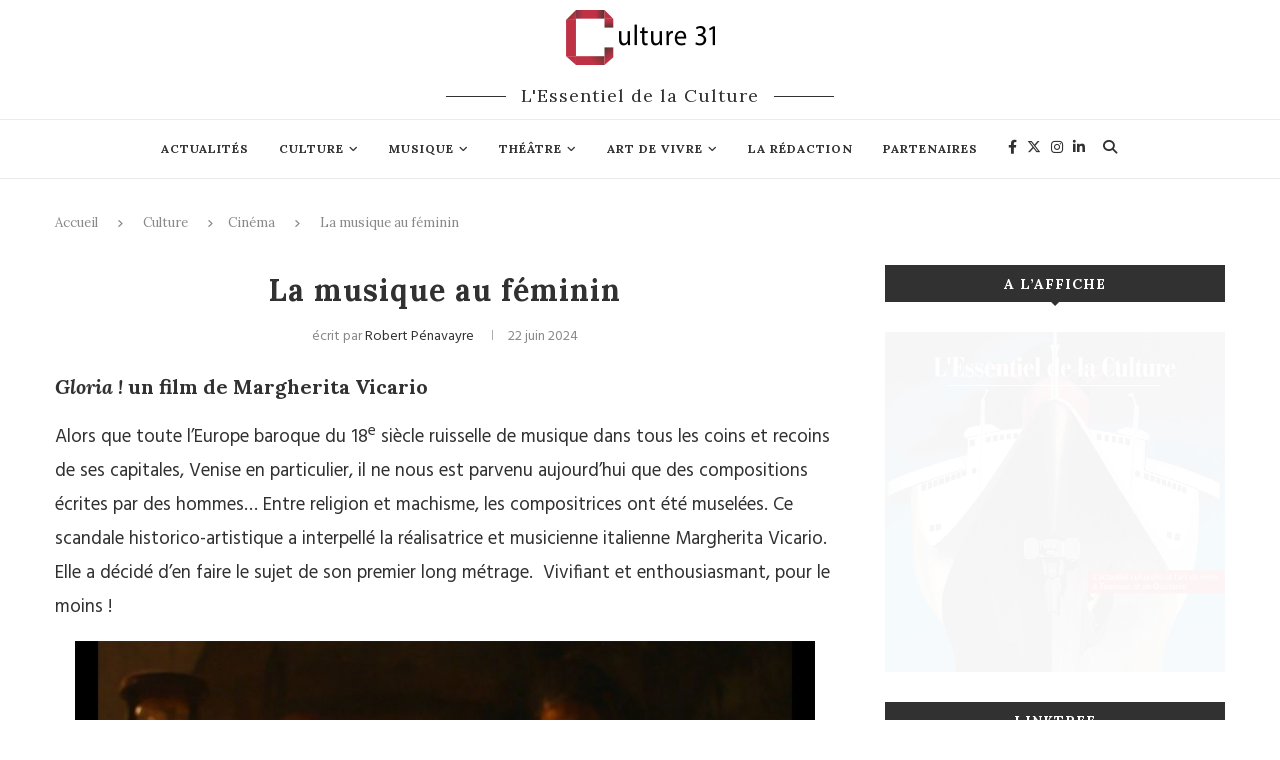

--- FILE ---
content_type: text/html; charset=UTF-8
request_url: https://blog.culture31.com/2024/06/22/la-musique-au-feminin/
body_size: 75573
content:
<!DOCTYPE html>
<html lang="fr-FR">
<head>
	<meta name="robots" content="max-snippet:-1, max-image-preview:large, max-video-preview:-1" />
	<meta charset="UTF-8">
	<meta http-equiv="X-UA-Compatible" content="IE=edge">
	<meta name="viewport" content="width=device-width, initial-scale=1">
	<link rel="profile" href="http://gmpg.org/xfn/11" />
		<link rel="alternate" type="application/rss+xml" title="Culture 31 RSS Feed" href="https://blog.culture31.com/feed/" />
	<link rel="alternate" type="application/atom+xml" title="Culture 31 Atom Feed" href="https://blog.culture31.com/feed/atom/" />
	<link rel="pingback" href="" />
	<!--[if lt IE 9]>
	<script src="https://blog.culture31.com/wp-content/themes/soledad/js/html5.js"></script>
	<![endif]-->
	<title>Gloria ! un film de Margherita Vicario &ndash; La musique au féminin</title>
<meta name='robots' content='max-image-preview:large' />

<!-- This site is optimized with the Yoast SEO Premium plugin v13.2 - https://yoast.com/wordpress/plugins/seo/ -->
<meta name="description" content="Ce scandale historico-artistique a interpellé la réalisatrice et musicienne italienne Margherita Vicario. Elle a décidé d’en faire le sujet de son premier long métrage. "/>
<meta name="robots" content="max-snippet:-1, max-image-preview:large, max-video-preview:-1"/>
<link rel="canonical" href="https://blog.culture31.com/2024/06/22/la-musique-au-feminin/" />
<meta property="og:locale" content="fr_FR" />
<meta property="og:type" content="article" />
<meta property="og:title" content="Gloria ! un film de Margherita Vicario" />
<meta property="og:description" content="Robert Pénavayre" />
<meta property="og:url" content="https://blog.culture31.com/2024/06/22/la-musique-au-feminin/" />
<meta property="og:site_name" content="Culture 31" />
<meta property="article:publisher" content="https://www.facebook.com/Culture31/" />
<meta property="article:section" content="Cinéma" />
<meta property="article:published_time" content="2024-06-22T06:40:18+00:00" />
<meta property="og:image" content="https://blog.culture31.com/wp-content/uploads/2024/06/gloria.jpg" />
<meta property="og:image:secure_url" content="https://blog.culture31.com/wp-content/uploads/2024/06/gloria.jpg" />
<meta property="og:image:width" content="1600" />
<meta property="og:image:height" content="900" />
<meta name="twitter:card" content="summary_large_image" />
<meta name="twitter:description" content="Robert Pénavayre" />
<meta name="twitter:title" content="Gloria ! un film de Margherita Vicario" />
<meta name="twitter:site" content="@Cultures31" />
<meta name="twitter:image" content="https://blog.culture31.com/wp-content/uploads/2024/06/gloria.jpg" />
<meta name="twitter:creator" content="@Cultures31" />
<script type='application/ld+json' class='yoast-schema-graph yoast-schema-graph--main'>{"@context":"https://schema.org","@graph":[{"@type":"WebSite","@id":"https://blog.culture31.com/#website","url":"https://blog.culture31.com/","name":"Culture 31","inLanguage":"fr-FR","description":"Le Blog des Chroniqueurs","potentialAction":{"@type":"SearchAction","target":"https://blog.culture31.com/?s={search_term_string}","query-input":"required name=search_term_string"}},{"@type":"ImageObject","@id":"https://blog.culture31.com/2024/06/22/la-musique-au-feminin/#primaryimage","inLanguage":"fr-FR","url":"https://blog.culture31.com/wp-content/uploads/2024/06/gloria.jpg","width":1600,"height":900,"caption":"Gloria"},{"@type":"WebPage","@id":"https://blog.culture31.com/2024/06/22/la-musique-au-feminin/#webpage","url":"https://blog.culture31.com/2024/06/22/la-musique-au-feminin/","name":"Gloria\u00a0! un film de Margherita Vicario &ndash; La musique au f\u00e9minin","isPartOf":{"@id":"https://blog.culture31.com/#website"},"inLanguage":"fr-FR","primaryImageOfPage":{"@id":"https://blog.culture31.com/2024/06/22/la-musique-au-feminin/#primaryimage"},"datePublished":"2024-06-22T06:40:18+00:00","dateModified":"2024-06-22T06:40:18+00:00","author":{"@id":"https://blog.culture31.com/#/schema/person/d451e64cb55a8811e7074734c8e39c9e"},"description":"Ce scandale historico-artistique a interpell\u00e9 la r\u00e9alisatrice et musicienne italienne Margherita Vicario. Elle a d\u00e9cid\u00e9 d\u2019en faire le sujet de son premier long m\u00e9trage.\u00a0"},{"@type":["Person"],"@id":"https://blog.culture31.com/#/schema/person/d451e64cb55a8811e7074734c8e39c9e","name":"Robert P\u00e9navayre","image":{"@type":"ImageObject","@id":"https://blog.culture31.com/#authorlogo","inLanguage":"fr-FR","url":"https://secure.gravatar.com/avatar/79adc3a8515415f2dcbe1601f06d1108?s=96&d=mm&r=pg","caption":"Robert P\u00e9navayre"},"description":".","sameAs":[]}]}</script>
<!-- / Yoast SEO Premium plugin. -->

<link rel='dns-prefetch' href='//fonts.googleapis.com' />
<link rel='dns-prefetch' href='//s.w.org' />
<link rel="alternate" type="application/rss+xml" title="Culture 31 &raquo; Flux" href="https://blog.culture31.com/feed/" />
<link rel="alternate" type="application/rss+xml" title="Culture 31 &raquo; Flux des commentaires" href="https://blog.culture31.com/comments/feed/" />
<script type="text/javascript">
window._wpemojiSettings = {"baseUrl":"https:\/\/s.w.org\/images\/core\/emoji\/14.0.0\/72x72\/","ext":".png","svgUrl":"https:\/\/s.w.org\/images\/core\/emoji\/14.0.0\/svg\/","svgExt":".svg","source":{"concatemoji":"https:\/\/blog.culture31.com\/wp-includes\/js\/wp-emoji-release.min.js?ver=6.0.2"}};
/*! This file is auto-generated */
!function(e,a,t){var n,r,o,i=a.createElement("canvas"),p=i.getContext&&i.getContext("2d");function s(e,t){var a=String.fromCharCode,e=(p.clearRect(0,0,i.width,i.height),p.fillText(a.apply(this,e),0,0),i.toDataURL());return p.clearRect(0,0,i.width,i.height),p.fillText(a.apply(this,t),0,0),e===i.toDataURL()}function c(e){var t=a.createElement("script");t.src=e,t.defer=t.type="text/javascript",a.getElementsByTagName("head")[0].appendChild(t)}for(o=Array("flag","emoji"),t.supports={everything:!0,everythingExceptFlag:!0},r=0;r<o.length;r++)t.supports[o[r]]=function(e){if(!p||!p.fillText)return!1;switch(p.textBaseline="top",p.font="600 32px Arial",e){case"flag":return s([127987,65039,8205,9895,65039],[127987,65039,8203,9895,65039])?!1:!s([55356,56826,55356,56819],[55356,56826,8203,55356,56819])&&!s([55356,57332,56128,56423,56128,56418,56128,56421,56128,56430,56128,56423,56128,56447],[55356,57332,8203,56128,56423,8203,56128,56418,8203,56128,56421,8203,56128,56430,8203,56128,56423,8203,56128,56447]);case"emoji":return!s([129777,127995,8205,129778,127999],[129777,127995,8203,129778,127999])}return!1}(o[r]),t.supports.everything=t.supports.everything&&t.supports[o[r]],"flag"!==o[r]&&(t.supports.everythingExceptFlag=t.supports.everythingExceptFlag&&t.supports[o[r]]);t.supports.everythingExceptFlag=t.supports.everythingExceptFlag&&!t.supports.flag,t.DOMReady=!1,t.readyCallback=function(){t.DOMReady=!0},t.supports.everything||(n=function(){t.readyCallback()},a.addEventListener?(a.addEventListener("DOMContentLoaded",n,!1),e.addEventListener("load",n,!1)):(e.attachEvent("onload",n),a.attachEvent("onreadystatechange",function(){"complete"===a.readyState&&t.readyCallback()})),(e=t.source||{}).concatemoji?c(e.concatemoji):e.wpemoji&&e.twemoji&&(c(e.twemoji),c(e.wpemoji)))}(window,document,window._wpemojiSettings);
</script>
<style type="text/css">
img.wp-smiley,
img.emoji {
	display: inline !important;
	border: none !important;
	box-shadow: none !important;
	height: 1em !important;
	width: 1em !important;
	margin: 0 0.07em !important;
	vertical-align: -0.1em !important;
	background: none !important;
	padding: 0 !important;
}
</style>
	<link rel='stylesheet' id='lightgallery-css'  href='https://blog.culture31.com/wp-content/plugins/lightgallery_pro/assets/css/lightgallery.min.css?ver=6.0.2' type='text/css' media='all' />
<link rel='stylesheet' id='sbi_styles-css'  href='https://blog.culture31.com/wp-content/plugins/instagram-feed/css/sbi-styles.min.css?ver=6.2.8' type='text/css' media='all' />
<link rel='stylesheet' id='contact-form-7-css'  href='https://blog.culture31.com/wp-content/plugins/contact-form-7/includes/css/styles.css?ver=5.6.3' type='text/css' media='all' />
<link rel='stylesheet' id='c31plugin-css'  href='https://blog.culture31.com/wp-content/plugins/culture31/assets/style.css?ver=b92abb49dc0ca679593342424ea9ce13' type='text/css' media='all' />
<link rel='stylesheet' id='c31lightbox-css'  href='https://blog.culture31.com/wp-content/plugins/culture31/assets/fancybox/jquery.fancybox2.css?ver=6.0.2' type='text/css' media='all' />
<link rel='stylesheet' id='fvp-frontend-css'  href='https://blog.culture31.com/wp-content/plugins/featured-video-plus/styles/frontend.css?ver=2.3.3' type='text/css' media='all' />
<link rel='stylesheet' id='lcpro-font-awesome-css'  href='https://blog.culture31.com/wp-content/plugins/logo-carousel-pro/public/assets/css/font-awesome.min.css?ver=3.3.9' type='text/css' media='all' />
<link rel='stylesheet' id='lcpro-custom-css'  href='https://blog.culture31.com/wp-content/plugins/logo-carousel-pro/public/assets/css/custom.css?ver=3.3.9' type='text/css' media='all' />
<link rel='stylesheet' id='lcpro-style-css'  href='https://blog.culture31.com/wp-content/plugins/logo-carousel-pro/public/assets/css/style.min.css?ver=3.3.9' type='text/css' media='all' />
<link rel='stylesheet' id='penci-soledad-parent-style-css'  href='https://blog.culture31.com/wp-content/themes/soledad/style.css?ver=6.0.2&#038;nocache=30-01-2026' type='text/css' media='all' />
<link rel='stylesheet' id='penci-fonts-css'  href='//fonts.googleapis.com/css?family=Raleway%3A300%2C300italic%2C400%2C400italic%2C500%2C500italic%2C700%2C700italic%2C800%2C800italic%7CPlayfair+Display+SC%3A300%2C300italic%2C400%2C400italic%2C500%2C500italic%2C700%2C700italic%2C800%2C800italic%7CMontserrat%3A300%2C300italic%2C400%2C400italic%2C500%2C500italic%2C700%2C700italic%2C800%2C800italic%7CLora%3A300%2C300italic%2C400%2C400italic%2C500%2C500italic%2C700%2C700italic%2C800%2C800italic%7CHind%3A300%2C300italic%2C400%2C400italic%2C500%2C500italic%2C700%2C700italic%2C800%2C800italic%26subset%3Dcyrillic%2Ccyrillic-ext%2Cgreek%2Cgreek-ext%2Clatin-ext&#038;ver=1.0' type='text/css' media='all' />
<link rel='stylesheet' id='penci_style-css'  href='https://blog.culture31.com/wp-content/themes/soledad-child/style.css?ver=5.1' type='text/css' media='all' />
<link rel='stylesheet' id='rpt-css'  href='https://blog.culture31.com/wp-content/plugins/responsive-pricing-table-pro/inc/css/rpt_style.min.css?ver=6.0.2' type='text/css' media='all' />
<script type='text/javascript' src='https://blog.culture31.com/wp-includes/js/jquery/jquery.min.js?ver=3.6.0' id='jquery-core-js'></script>
<script type='text/javascript' src='https://blog.culture31.com/wp-includes/js/jquery/jquery-migrate.min.js?ver=3.3.2' id='jquery-migrate-js'></script>
<script type='text/javascript' src='https://blog.culture31.com/wp-content/plugins/lightgallery_pro/assets/js/jquery.mousewheel.js?ver=6.0.2' id='jquery.mousewheel-js'></script>
<script type='text/javascript' id='lightgallery-js-extra'>
/* <![CDATA[ */
var lgpro = {"basic":{"slide_mode":"lg-slide","transparent":"","background_color":"#000000","bgsize":"0","preload":"2","size":"2","show_name":"1","backbtn":"0","use_hash":"1"},"toolbar":{"toolbar_delay":5,"actualsize":true,"show_download":true,"show_slideshow":true,"show_zoom":true,"autozoom":false,"show_fullscreen":true,"share":{"fb":1,"twitter":1,"googleplus":1,"pinterest":1}},"thumbnail":{"showthumbnail":true,"thumbnail":2},"selectors":{"wp_image":"","wp_gallery":"1","wp_wc":"1","vc_image":"0","vc_gallery":"1","vc_mediagrid":"1","vc_carousel":"1","vc_avada":"1","vc_nextgen":"1","vc_essential":"1","vc_thegrid":"1","vc_others":"","el_image":"","el_editor":"","el_carousel":"","el_gallery":"","el_box":"","custom_wrapper":"","custom_selector":""},"panorama":{"paver_enable":false,"paver_inverted":false},"sidebar":{"enabled":false,"type":1,"shortcodes":"[vc_column_text]<p style=\"text-align: center;\">This is the sidebar.<\/p>[\/vc_column_text]","update":false},"gallery":{"show_title":"1","hover_effect":"marley","columns":"auto","gap":"1","card":"","card_rise":"1"}};
/* ]]> */
</script>
<script type='text/javascript' src='https://blog.culture31.com/wp-content/plugins/lightgallery_pro/assets/js/lightgallery.min.js?ver=6.0.2' id='lightgallery-js'></script>
<script type='text/javascript' src='https://blog.culture31.com/wp-content/plugins/featured-video-plus/js/jquery.fitvids.min.js?ver=master-2015-08' id='jquery.fitvids-js'></script>
<script type='text/javascript' id='fvp-frontend-js-extra'>
/* <![CDATA[ */
var fvpdata = {"ajaxurl":"https:\/\/blog.culture31.com\/wp-admin\/admin-ajax.php","nonce":"72fe279e0d","fitvids":"1","dynamic":"","overlay":"","opacity":"0.75","color":"b","width":"640"};
/* ]]> */
</script>
<script type='text/javascript' src='https://blog.culture31.com/wp-content/plugins/featured-video-plus/js/frontend.min.js?ver=2.3.3' id='fvp-frontend-js'></script>
<script type='text/javascript' src='https://blog.culture31.com/wp-content/plugins/responsive-pricing-table-pro/inc/js/rptp.min.js?ver=6.0.2' id='rpt-js'></script>
<link rel="https://api.w.org/" href="https://blog.culture31.com/wp-json/" /><link rel="alternate" type="application/json" href="https://blog.culture31.com/wp-json/wp/v2/posts/146577" /><link rel="EditURI" type="application/rsd+xml" title="RSD" href="https://blog.culture31.com/xmlrpc.php?rsd" />
<link rel="wlwmanifest" type="application/wlwmanifest+xml" href="https://blog.culture31.com/wp-includes/wlwmanifest.xml" /> 
<meta name="generator" content="WordPress 6.0.2" />
<link rel='shortlink' href='https://blog.culture31.com/?p=146577' />
<link rel="alternate" type="application/json+oembed" href="https://blog.culture31.com/wp-json/oembed/1.0/embed?url=https%3A%2F%2Fblog.culture31.com%2F2024%2F06%2F22%2Fla-musique-au-feminin%2F" />
<link rel="alternate" type="text/xml+oembed" href="https://blog.culture31.com/wp-json/oembed/1.0/embed?url=https%3A%2F%2Fblog.culture31.com%2F2024%2F06%2F22%2Fla-musique-au-feminin%2F&#038;format=xml" />
<meta name="generator" content="Site Kit by Google 1.82.0" />    <style type="text/css">
				h1, h2, h3, h4, h5, h6, h2.penci-heading-video, #navigation .menu li a, .penci-photo-2-effect figcaption h2, .headline-title, a.penci-topbar-post-title, #sidebar-nav .menu li a, .penci-slider .pencislider-container .pencislider-content .pencislider-title, .penci-slider
		.pencislider-container .pencislider-content .pencislider-button,
		.author-quote span, .penci-more-link a.more-link, .penci-post-share-box .dt-share, .post-share a .dt-share, .author-content h5, .post-pagination h5, .post-box-title, .penci-countdown .countdown-amount, .penci-countdown .countdown-period, .penci-pagination a, .penci-pagination .disable-url, ul.footer-socials li a span,
		.widget input[type="submit"], .widget button[type="submit"], .penci-sidebar-content .widget-title, #respond h3.comment-reply-title span, .widget-social.show-text a span, .footer-widget-wrapper .widget .widget-title,
		.container.penci-breadcrumb span, .container.penci-breadcrumb span a, .error-404 .go-back-home a, .post-entry .penci-portfolio-filter ul li a, .penci-portfolio-filter ul li a, .portfolio-overlay-content .portfolio-short .portfolio-title a, .home-featured-cat-content .magcat-detail h3 a, .post-entry blockquote cite,
		.post-entry blockquote .author, .tags-share-box.hide-tags.page-share .share-title, .widget ul.side-newsfeed li .side-item .side-item-text h4 a, .thecomment .comment-text span.author, .thecomment .comment-text span.author a, .post-comments span.reply a, #respond h3, #respond label, .wpcf7 label, #respond #submit, .wpcf7 input[type="submit"], .widget_wysija input[type="submit"], .archive-box span,
		.archive-box h1, .gallery .gallery-caption, .contact-form input[type=submit], ul.penci-topbar-menu > li a, div.penci-topbar-menu > ul > li a, .featured-style-29 .penci-featured-slider-button a, .pencislider-container .pencislider-content .pencislider-title, .pencislider-container
		.pencislider-content .pencislider-button, ul.homepage-featured-boxes .penci-fea-in.boxes-style-3 h4 span span, .pencislider-container .pencislider-content .pencislider-button, .woocommerce div.product .woocommerce-tabs .panel #respond .comment-reply-title, .penci-recipe-index-wrap .penci-index-more-link a { font-family: 'Lora', serif; font-weight: normal; }
		.featured-style-29 .penci-featured-slider-button a, #bbpress-forums #bbp-search-form .button{ font-weight: bold; }
						body, textarea, #respond textarea, .widget input[type="text"], .widget input[type="email"], .widget input[type="date"], .widget input[type="number"], .wpcf7 textarea, .mc4wp-form input, #respond input, .wpcf7 input, #searchform input.search-input, ul.homepage-featured-boxes .penci-fea-in
		h4, .widget.widget_categories ul li span.category-item-count, .about-widget .about-me-heading, .widget ul.side-newsfeed li .side-item .side-item-text .side-item-meta { font-family: 'Hind', sans-serif; }
		p { line-height: 1.8; }
						.header-slogan .header-slogan-text{ font-family: 'Lora', serif;  }
								.header-slogan .header-slogan-text { font-style:normal; }
						.header-slogan .header-slogan-text { font-weight:normal; }
						.header-slogan .header-slogan-text { font-size:18px; }
						body, .widget ul li a{ font-size: 19px; }
		.widget ul li, .post-entry, p, .post-entry p { font-size: 19px; line-height: 1.8; }
						h1, h2, h3, h4, h5, h6, #sidebar-nav .menu li a, #navigation .menu li a, a.penci-topbar-post-title, .penci-slider .pencislider-container .pencislider-content .pencislider-title, .penci-slider .pencislider-container .pencislider-content .pencislider-button,
		.headline-title, .author-quote span, .penci-more-link a.more-link, .author-content h5, .post-pagination h5, .post-box-title, .penci-countdown .countdown-amount, .penci-countdown .countdown-period, .penci-pagination a, .penci-pagination .disable-url, ul.footer-socials li a span,
		.penci-sidebar-content .widget-title, #respond h3.comment-reply-title span, .widget-social.show-text a span, .footer-widget-wrapper .widget .widget-title, .error-404 .go-back-home a, .home-featured-cat-content .magcat-detail h3 a, .post-entry blockquote cite, .pencislider-container .pencislider-content .pencislider-title, .pencislider-container
		.pencislider-content .pencislider-button, .post-entry blockquote .author, .tags-share-box.hide-tags.page-share .share-title, .widget ul.side-newsfeed li .side-item .side-item-text h4 a, .thecomment .comment-text span.author, .thecomment .comment-text span.author a, #respond h3, #respond label, .wpcf7 label, #respond #submit, .wpcf7 input[type="submit"], .widget_wysija input[type="submit"], .archive-box span,
		.archive-box h1, .gallery .gallery-caption, .widget input[type="submit"], .widget button[type="submit"], .contact-form input[type=submit], ul.penci-topbar-menu > li a, div.penci-topbar-menu > ul > li a, .penci-recipe-index-wrap .penci-index-more-link a, #bbpress-forums #bbp-search-form .button { font-weight: 800; }
								body.penci-body-boxed { background-color:#ffffff; }
								body.penci-body-boxed { background-repeat:repeat; }
								body.penci-body-boxed { background-size:cover; }
						#header .inner-header .container { padding:10px 0; }
						#logo a { max-width:149px; }
																
				a, .post-entry .penci-portfolio-filter ul li a:hover, .penci-portfolio-filter ul li a:hover, .penci-portfolio-filter ul li.active a, .post-entry .penci-portfolio-filter ul li.active a, .penci-countdown .countdown-amount, .archive-box h1, .post-entry a, .container.penci-breadcrumb span a:hover, .post-entry blockquote:before, .post-entry blockquote cite, .post-entry blockquote .author, .wpb_text_column blockquote:before, .wpb_text_column blockquote cite, .wpb_text_column blockquote .author, .penci-pagination a:hover, ul.penci-topbar-menu > li a:hover, div.penci-topbar-menu > ul > li a:hover, .penci-recipe-heading a.penci-recipe-print, .main-nav-social a:hover, .widget-social .remove-circle a:hover i, .penci-recipe-index .cat > a.penci-cat-name, #bbpress-forums li.bbp-body ul.forum li.bbp-forum-info a:hover, #bbpress-forums li.bbp-body ul.topic li.bbp-topic-title a:hover, #bbpress-forums li.bbp-body ul.forum li.bbp-forum-info .bbp-forum-content a, #bbpress-forums li.bbp-body ul.topic p.bbp-topic-meta a, #bbpress-forums .bbp-breadcrumb a:hover, #bbpress-forums .bbp-forum-freshness a:hover, #bbpress-forums .bbp-topic-freshness a:hover, #buddypress ul.item-list li div.item-title a, #buddypress ul.item-list li h4 a, #buddypress .activity-header a:first-child, #buddypress .comment-meta a:first-child, #buddypress .acomment-meta a:first-child, div.bbp-template-notice a:hover{ color: #be3245; }
		.penci-home-popular-post ul.slick-dots li button:hover, .penci-home-popular-post ul.slick-dots li.slick-active button, .post-entry blockquote .author span:after, .error-image:after, .error-404 .go-back-home a:after, .penci-header-signup-form, .woocommerce span.onsale, .woocommerce #respond input#submit:hover, .woocommerce a.button:hover, .woocommerce button.button:hover, .woocommerce input.button:hover, .woocommerce nav.woocommerce-pagination ul li span.current, .woocommerce div.product .entry-summary div[itemprop="description"]:before, .woocommerce div.product .entry-summary div[itemprop="description"] blockquote .author span:after, .woocommerce div.product .woocommerce-tabs #tab-description blockquote .author span:after, .woocommerce #respond input#submit.alt:hover, .woocommerce a.button.alt:hover, .woocommerce button.button.alt:hover, .woocommerce input.button.alt:hover, #top-search.shoping-cart-icon > a > span, #penci-demobar .buy-button, #penci-demobar .buy-button:hover, .penci-recipe-heading a.penci-recipe-print:hover, .penci-review-process span, .penci-review-score-total, #navigation.menu-style-2 ul.menu ul:before, #navigation.menu-style-2 .menu ul ul:before, .penci-go-to-top-floating, .post-entry.blockquote-style-2 blockquote:before, #bbpress-forums #bbp-search-form .button, #bbpress-forums #bbp-search-form .button:hover, .wrapper-boxed .bbp-pagination-links span.current, #bbpress-forums #bbp_reply_submit:hover, #bbpress-forums #bbp_topic_submit:hover, #buddypress .dir-search input[type=submit], #buddypress .groups-members-search input[type=submit], #buddypress button:hover, #buddypress a.button:hover, #buddypress a.button:focus, #buddypress input[type=button]:hover, #buddypress input[type=reset]:hover, #buddypress ul.button-nav li a:hover, #buddypress ul.button-nav li.current a, #buddypress div.generic-button a:hover, #buddypress .comment-reply-link:hover, #buddypress input[type=submit]:hover, #buddypress div.pagination .pagination-links .current, #buddypress div.item-list-tabs ul li.selected a, #buddypress div.item-list-tabs ul li.current a, #buddypress div.item-list-tabs ul li a:hover, #buddypress table.notifications thead tr, #buddypress table.notifications-settings thead tr, #buddypress table.profile-settings thead tr, #buddypress table.profile-fields thead tr, #buddypress table.wp-profile-fields thead tr, #buddypress table.messages-notices thead tr, #buddypress table.forum thead tr, #buddypress input[type=submit] { background-color: #be3245; }
		.penci-pagination ul.page-numbers li span.current, #comments_pagination span { color: #fff; background: #be3245; border-color: #be3245; }
		.footer-instagram h4.footer-instagram-title > span:before, .woocommerce nav.woocommerce-pagination ul li span.current, .penci-pagination.penci-ajax-more a.penci-ajax-more-button:hover, .penci-recipe-heading a.penci-recipe-print:hover, .home-featured-cat-content.style-14 .magcat-padding:before, .wrapper-boxed .bbp-pagination-links span.current, #buddypress .dir-search input[type=submit], #buddypress .groups-members-search input[type=submit], #buddypress button:hover, #buddypress a.button:hover, #buddypress a.button:focus, #buddypress input[type=button]:hover, #buddypress input[type=reset]:hover, #buddypress ul.button-nav li a:hover, #buddypress ul.button-nav li.current a, #buddypress div.generic-button a:hover, #buddypress .comment-reply-link:hover, #buddypress input[type=submit]:hover, #buddypress div.pagination .pagination-links .current, #buddypress input[type=submit] { border-color: #be3245; }
		.woocommerce .woocommerce-error, .woocommerce .woocommerce-info, .woocommerce .woocommerce-message { border-top-color: #be3245; }
		.penci-slider ol.penci-control-nav li a.penci-active, .penci-slider ol.penci-control-nav li a:hover, .penci-related-carousel .owl-dot.active span, .penci-owl-carousel-slider .owl-dot.active span{ border-color: #be3245; background-color: #be3245; }
		.woocommerce .woocommerce-message:before, .woocommerce form.checkout table.shop_table .order-total .amount, .woocommerce ul.products li.product .price ins, .woocommerce ul.products li.product .price, .woocommerce div.product p.price ins, .woocommerce div.product span.price ins, .woocommerce div.product p.price, .woocommerce div.product .entry-summary div[itemprop="description"] blockquote:before, .woocommerce div.product .woocommerce-tabs #tab-description blockquote:before, .woocommerce div.product .entry-summary div[itemprop="description"] blockquote cite, .woocommerce div.product .entry-summary div[itemprop="description"] blockquote .author, .woocommerce div.product .woocommerce-tabs #tab-description blockquote cite, .woocommerce div.product .woocommerce-tabs #tab-description blockquote .author, .woocommerce div.product .product_meta > span a:hover, .woocommerce div.product .woocommerce-tabs ul.tabs li.active, .woocommerce ul.cart_list li .amount, .woocommerce ul.product_list_widget li .amount, .woocommerce table.shop_table td.product-name a:hover, .woocommerce table.shop_table td.product-price span, .woocommerce table.shop_table td.product-subtotal span, .woocommerce-cart .cart-collaterals .cart_totals table td .amount, .woocommerce .woocommerce-info:before, .woocommerce div.product span.price { color: #be3245; }
														.headline-title { background-color: #dd3333; }
														a.penci-topbar-post-title:hover { color: #dd3333; }
								ul.penci-topbar-menu > li a, div.penci-topbar-menu > ul > li a { text-transform: none; font-size: 12px; }
																																#navigation .menu li a:hover, #navigation .menu li.current-menu-item > a, #navigation .menu > li.current_page_item > a, #navigation .menu li:hover > a, #navigation .menu > li.current-menu-ancestor > a, #navigation .menu > li.current-menu-item > a { color:  #dd3333; }
		#navigation ul.menu > li > a:before, #navigation .menu > ul > li > a:before { background: #dd3333; }
																						#navigation .penci-megamenu .penci-mega-child-categories a.cat-active, #navigation .menu .penci-megamenu .penci-mega-child-categories a:hover, #navigation .menu .penci-megamenu .penci-mega-latest-posts .penci-mega-post a:hover { color: #dd3333; }
		#navigation .penci-megamenu .penci-mega-thumbnail .mega-cat-name { background: #dd3333; }
																												#navigation .menu .sub-menu li a:hover, #navigation .menu .sub-menu li.current-menu-item > a, #navigation .sub-menu li:hover > a { color:  #dd3333; }
		#navigation ul.menu ul a:before, #navigation .menu ul ul a:before { background-color: #dd3333;   -webkit-box-shadow: 5px -2px 0 #dd3333;  -moz-box-shadow: 5px -2px 0 #dd3333;  -ms-box-shadow: 5px -2px 0 #dd3333;  box-shadow: 5px -2px 0 #dd3333; }
						#navigation.menu-style-2 ul.menu ul:before, #navigation.menu-style-2 .menu ul ul:before { background-color: #dd3333; }
																						.penci-header-signup-form { padding-top: px; }
		.penci-header-signup-form { padding-bottom: px; }
																						.header-social a:hover i, .main-nav-social a:hover {   color: #dd3333; }
																#sidebar-nav .menu li a:hover, .header-social.sidebar-nav-social a:hover i, #sidebar-nav .menu li a .indicator:hover, #sidebar-nav .menu .sub-menu li a .indicator:hover{ color: #dd3333; }
		#sidebar-nav-logo:before{ background-color: #dd3333; }
														.penci-slide-overlay .overlay-link { opacity: ; }
		.penci-item-mag:hover .penci-slide-overlay .overlay-link { opacity: ; }
		.penci-featured-content .featured-slider-overlay { opacity: ; }
																.featured-style-29 .featured-slider-overlay { opacity: ; }
																.featured-area .penci-slider { max-height: 6px; }
												.penci-standard-cat .cat > a.penci-cat-name { color: #dd3333; }
		.penci-standard-cat .cat:before, .penci-standard-cat .cat:after { background-color: #dd3333; }
														.standard-content .penci-post-box-meta .penci-post-share-box a:hover, .standard-content .penci-post-box-meta .penci-post-share-box a.liked { color: #dd3333; }
						.header-standard .post-entry a:hover, .header-standard .author-post span a:hover, .standard-content a, .standard-content .post-entry a, .standard-post-entry a.more-link:hover, .penci-post-box-meta .penci-box-meta a:hover, .standard-content .post-entry blockquote:before, .post-entry blockquote cite, .post-entry blockquote .author, .standard-content-special .author-quote span, .standard-content-special .format-post-box .post-format-icon i, .standard-content-special .format-post-box .dt-special a:hover, .standard-content .penci-more-link a.more-link { color: #dd3333; }
		.standard-content-special .author-quote span:before, .standard-content-special .author-quote span:after, .standard-content .post-entry ul li:before, .post-entry blockquote .author span:after, .header-standard:after { background-color: #dd3333; }
		.penci-more-link a.more-link:before, .penci-more-link a.more-link:after { border-color: #dd3333; }
												.penci-grid .cat a.penci-cat-name, .penci-masonry .cat a.penci-cat-name { color: #dd3333; }
		.penci-grid .cat a.penci-cat-name:after, .penci-masonry .cat a.penci-cat-name:after { border-color: #dd3333; }
								.penci-post-share-box a.liked, .penci-post-share-box a:hover { color: #dd3333; }
										.overlay-post-box-meta .overlay-share a:hover, .overlay-author a:hover, .penci-grid .standard-content-special .format-post-box .dt-special a:hover, .grid-post-box-meta span a:hover, .grid-post-box-meta span a.comment-link:hover, .penci-grid .standard-content-special .author-quote span, .penci-grid .standard-content-special .format-post-box .post-format-icon i, .grid-mixed .penci-post-box-meta .penci-box-meta a:hover { color: #dd3333; }
		.penci-grid .standard-content-special .author-quote span:before, .penci-grid .standard-content-special .author-quote span:after, .grid-header-box:after, .list-post .header-list-style:after { background-color: #dd3333; }
		.penci-grid .post-box-meta span:after, .penci-masonry .post-box-meta span:after { border-color: #dd3333; }
						.penci-grid li.typography-style .overlay-typography { opacity: ; }
		.penci-grid li.typography-style:hover .overlay-typography { opacity: ; }
								.penci-grid li.typography-style .item .main-typography h2 a:hover { color: #dd3333; }
								.penci-grid li.typography-style .grid-post-box-meta span a:hover { color: #dd3333; }
												.overlay-header-box .cat > a.penci-cat-name:hover { color: #dd3333; }
								.penci-sidebar-content .widget { margin-bottom: 30px; }
														.penci-sidebar-content .penci-border-arrow .inner-arrow { background-color: #313131; }
		.penci-sidebar-content.style-2 .penci-border-arrow:after{ border-top-color: #313131; }
												.penci-sidebar-content.style-7 .penci-border-arrow .inner-arrow:before, .penci-sidebar-content.style-9 .penci-border-arrow .inner-arrow:before { background-color: #dd3333; }
								.penci-sidebar-content .penci-border-arrow .inner-arrow { color: #ffffff; }
												.widget ul.side-newsfeed li .side-item .side-item-text h4 a:hover, .widget a:hover, .penci-sidebar-content .widget-social a:hover span, .widget-social a:hover span, .penci-tweets-widget-content .icon-tweets, .penci-tweets-widget-content .tweet-intents a, .penci-tweets-widget-content
		.tweet-intents span:after, .widget-social.remove-circle a:hover i , #wp-calendar tbody td a:hover{ color: #dd3333; }
		.widget .tagcloud a:hover, .widget-social a:hover i, .widget input[type="submit"]:hover, .widget button[type="submit"]:hover { color: #fff; background-color: #dd3333; border-color: #dd3333; }
		.about-widget .about-me-heading:before { border-color: #dd3333; }
		.penci-tweets-widget-content .tweet-intents-inner:before, .penci-tweets-widget-content .tweet-intents-inner:after { background-color: #dd3333; }
		.penci-owl-carousel.penci-tweets-slider .owl-dots .owl-dot.active span, .penci-owl-carousel.penci-tweets-slider .owl-dots .owl-dot:hover span { border-color: #dd3333; background-color: #dd3333; }
				#widget-area { padding: px 0; }
														#footer-copyright * { font-style: normal; }
																																										.footer-widget-wrapper .penci-tweets-widget-content .icon-tweets, .footer-widget-wrapper .penci-tweets-widget-content .tweet-intents a, .footer-widget-wrapper .penci-tweets-widget-content .tweet-intents span:after, .footer-widget-wrapper .widget ul.side-newsfeed li .side-item
		.side-item-text h4 a:hover, .footer-widget-wrapper .widget a:hover, .footer-widget-wrapper .widget-social a:hover span, .footer-widget-wrapper a:hover, .footer-widget-wrapper .widget-social.remove-circle a:hover i { color: #dd3333; }
		.footer-widget-wrapper .widget .tagcloud a:hover, .footer-widget-wrapper .widget-social a:hover i, .footer-widget-wrapper .mc4wp-form input[type="submit"]:hover, .footer-widget-wrapper .widget input[type="submit"]:hover, .footer-widget-wrapper .widget button[type="submit"]:hover { color: #fff; background-color: #dd3333; border-color: #dd3333; }
		.footer-widget-wrapper .about-widget .about-me-heading:before { border-color: #dd3333; }
		.footer-widget-wrapper .penci-tweets-widget-content .tweet-intents-inner:before, .footer-widget-wrapper .penci-tweets-widget-content .tweet-intents-inner:after { background-color: #dd3333; }
		.footer-widget-wrapper .penci-owl-carousel.penci-tweets-slider .owl-dots .owl-dot.active span, .footer-widget-wrapper .penci-owl-carousel.penci-tweets-slider .owl-dots .owl-dot:hover span {  border-color: #dd3333;  background: #dd3333;  }
										ul.footer-socials li a:hover i { background-color: #dd3333; border-color: #dd3333; }
										ul.footer-socials li a:hover span { color: #dd3333; }
												#footer-section .footer-menu li a:hover { color: #dd3333; }
												.penci-go-to-top-floating { background-color: #dd3333; }
								#footer-section a { color: #dd3333; }
						.container-single .penci-standard-cat .cat > a.penci-cat-name { color: #dd3333; }
		.container-single .penci-standard-cat .cat:before, .container-single .penci-standard-cat .cat:after { background-color: #dd3333; }
						.container-single .single-post-title { text-transform: none; letter-spacing: 1px; }
						@media only screen and (min-width: 768px){  .container-single .single-post-title { font-size: 30px; }  }
																				.container-single .item-related h3 a { text-transform: none; letter-spacing: 0; }
										.container-single .post-share a:hover, .container-single .post-share a.liked, .page-share .post-share a:hover { color: #dd3333; }
						.post-share .count-number-like { color: #dd3333; }
						.comment-content a, .container-single .post-entry a, .container-single .format-post-box .dt-special a:hover, .container-single .author-quote span, .container-single .author-post span a:hover, .post-entry blockquote:before, .post-entry blockquote cite, .post-entry blockquote .author, .wpb_text_column blockquote:before, .wpb_text_column blockquote cite, .wpb_text_column blockquote .author, .post-pagination a:hover, .author-content h5 a:hover, .author-content .author-social:hover, .item-related h3 a:hover, .container-single .format-post-box .post-format-icon i, .container.penci-breadcrumb.single-breadcrumb span a:hover { color: #dd3333; }
		.container-single .standard-content-special .format-post-box, ul.slick-dots li button:hover, ul.slick-dots li.slick-active button { border-color: #dd3333; }
		ul.slick-dots li button:hover, ul.slick-dots li.slick-active button, #respond h3.comment-reply-title span:before, #respond h3.comment-reply-title span:after, .post-box-title:before, .post-box-title:after, .container-single .author-quote span:before, .container-single .author-quote
		span:after, .post-entry blockquote .author span:after, .post-entry blockquote .author span:before, .post-entry ul li:before, #respond #submit:hover, .wpcf7 input[type="submit"]:hover, .widget_wysija input[type="submit"]:hover, .post-entry.blockquote-style-2 blockquote:before {  background-color: #dd3333; }
		.container-single .post-entry .post-tags a:hover { color: #fff; border-color: #dd3333; background-color: #dd3333; }
						.post-entry a, .container-single .post-entry a{ color: #dd3333; }
						ul.homepage-featured-boxes .penci-fea-in h4 span span, ul.homepage-featured-boxes .penci-fea-in h4 span, ul.homepage-featured-boxes .penci-fea-in.boxes-style-2 h4 { background-color: #313131; }
		ul.homepage-featured-boxes li .penci-fea-in:before, ul.homepage-featured-boxes li .penci-fea-in:after, ul.homepage-featured-boxes .penci-fea-in h4 span span:before, ul.homepage-featured-boxes .penci-fea-in h4 > span:before, ul.homepage-featured-boxes .penci-fea-in h4 > span:after, ul.homepage-featured-boxes .penci-fea-in.boxes-style-2 h4:before { border-color: #313131; }
								ul.homepage-featured-boxes .penci-fea-in:hover h4 span { color: #dd3333; }
														.penci-homepage-title .inner-arrow{ background-color: #313131; }
		.penci-border-arrow.penci-homepage-title.style-2:after{ border-top-color: #313131; }
						.penci-border-arrow.penci-homepage-title:after { background-color: #313131; }
														.penci-homepage-title .inner-arrow, .penci-homepage-title.penci-magazine-title .inner-arrow a { color: #ffffff; }
												.home-featured-cat-content .magcat-detail h3 a:hover { color: #dd3333; }
								.home-featured-cat-content .mag-photo .mag-overlay-photo { opacity: ; }
		.home-featured-cat-content .mag-photo:hover .mag-overlay-photo { opacity: ; }
				.home-featured-cat-content .mag-photo .magcat-detail h3 a, .penci-single-mag-slider .magcat-detail .magcat-titlte a, .home-featured-cat-content.style-14 .first-post .magcat-detail h3 a { color: #313131; }
																										.inner-item-portfolio:hover .penci-portfolio-thumbnail a:after { opacity: ; }
												.penci-post-share-box .penci-post-like, .post-share .count-number-like, .post-share a.penci-post-like{ display: none;  }

.penci-post-share-box > a:nth-child(5), .list-posts-share > a:nth-child(4){ display: none; }


.item-related h3 a {
    font-size: 16px; }




		    </style>
    
<!-- Meta Pixel Code -->
<script type='text/javascript'>
!function(f,b,e,v,n,t,s){if(f.fbq)return;n=f.fbq=function(){n.callMethod?
n.callMethod.apply(n,arguments):n.queue.push(arguments)};if(!f._fbq)f._fbq=n;
n.push=n;n.loaded=!0;n.version='2.0';n.queue=[];t=b.createElement(e);t.async=!0;
t.src=v;s=b.getElementsByTagName(e)[0];s.parentNode.insertBefore(t,s)}(window,
document,'script','https://connect.facebook.net/en_US/fbevents.js');
</script>
<!-- End Meta Pixel Code -->
<script type='text/javascript'>
  fbq('init', '2013393138958541', {}, {
    "agent": "wordpress-6.0.2-3.0.7"
});
  </script><script type='text/javascript'>
  fbq('track', 'PageView', []);
  </script>
<!-- Meta Pixel Code -->
<noscript>
<img height="1" width="1" style="display:none" alt="fbpx"
src="https://www.facebook.com/tr?id=2013393138958541&ev=PageView&noscript=1" />
</noscript>
<!-- End Meta Pixel Code -->
<style type="text/css">.recentcomments a{display:inline !important;padding:0 !important;margin:0 !important;}</style><meta name="generator" content="Powered by Visual Composer - drag and drop page builder for WordPress."/>
<!--[if lte IE 9]><link rel="stylesheet" type="text/css" href="https://blog.culture31.com/wp-content/plugins/js_composer/assets/css/vc_lte_ie9.min.css" media="screen"><![endif]--><noscript><style type="text/css"> .wpb_animate_when_almost_visible { opacity: 1; }</style></noscript>
	<script async src="https://www.googletagmanager.com/gtag/js?id=G-BQQV8FWQ9J"></script>
    <script>
		window.dataLayer = window.dataLayer || [];
		function gtag(){dataLayer.push(arguments);}
		gtag('js', new Date());
		gtag('config', 'G-BQQV8FWQ9J');

		_linkedin_data_partner_id = "316412";
		(function(){var s = document.getElementsByTagName("script")[0];
		var b = document.createElement("script");
		b.type = "text/javascript";b.async = true;
		b.src = "https://snap.licdn.com/li.lms-analytics/insight.min.js";
		s.parentNode.insertBefore(b, s);})();
	</script>
	<noscript>
		<img height="1" width="1" style="display:none;" alt="" src="https://dc.ads.linkedin.com/collect/?pid=316412&fmt=gif" />
	</noscript>
	<meta property="fb:pages" content="828318833872155" />
</head>
<body class="post-template-default single single-post postid-146577 single-format-standard wpb-js-composer js-comp-ver-5.0.1 vc_responsive">
<a id="close-sidebar-nav" class="header-5"><i class="fa fa-close"></i></a>

<nav id="sidebar-nav" class="header-5">

			<div id="sidebar-nav-logo">
							<a href="https://blog.culture31.com/"><img class="penci-lazy" src="https://blog.culture31.com/wp-content/themes/soledad/images/penci-holder.png" data-src="https://blog.culture31.com/wp-content/uploads/logo-culture-31-149x55.png" alt="Culture 31" /></a>
					</div>
	
	
	<ul id="menu-header" class="menu"><li id="menu-item-77622" class="menu-item menu-item-type-custom menu-item-object-custom menu-item-home menu-item-77622"><a href="https://blog.culture31.com">Actualités</a></li>
<li id="menu-item-77623" class="menu-item menu-item-type-taxonomy menu-item-object-category current-post-ancestor penci-mega-menu menu-item-77623"><a href="https://blog.culture31.com/categorie/culture/">Culture</a>
<ul class="sub-menu">
	<li id="menu-item-0" class="menu-item-0"><div class="penci-megamenu">                    <div class="penci-mega-child-categories">
                                    <a class="mega-cat-child cat-active all-style"
                       href="https://blog.culture31.com/categorie/culture/"
                       data-id="penci-mega-3046"><span>Tout</span></a>

                    
                                        <a class="mega-cat-child"
                       href="https://blog.culture31.com/categorie/culture/cinema/"
                       data-id="penci-mega-10"><span>Cinéma</span></a>

                    
                                        <a class="mega-cat-child"
                       href="https://blog.culture31.com/categorie/culture/danse/"
                       data-id="penci-mega-13"><span>Danse</span></a>

                    
                                        <a class="mega-cat-child"
                       href="https://blog.culture31.com/categorie/culture/entretiens/"
                       data-id="penci-mega-3338"><span>Entretiens</span></a>

                    
                                        <a class="mega-cat-child"
                       href="https://blog.culture31.com/categorie/culture/exposition/"
                       data-id="penci-mega-1578"><span>Expositions</span></a>

                    
                                        <a class="mega-cat-child"
                       href="https://blog.culture31.com/categorie/culture/festival/"
                       data-id="penci-mega-2246"><span>Festivals</span></a>

                    
                                        <a class="mega-cat-child"
                       href="https://blog.culture31.com/categorie/culture/hotel-des-ventes/"
                       data-id="penci-mega-3273"><span>Hôtel des Ventes</span></a>

                    
                                        <a class="mega-cat-child"
                       href="https://blog.culture31.com/categorie/culture/humour/"
                       data-id="penci-mega-1956"><span>Humour</span></a>

                    
                                        <a class="mega-cat-child"
                       href="https://blog.culture31.com/categorie/culture/litterature/"
                       data-id="penci-mega-8"><span>Littérature</span></a>

                    
                                        <a class="mega-cat-child"
                       href="https://blog.culture31.com/categorie/culture/mecenat/"
                       data-id="penci-mega-1175"><span>Mécénat</span></a>

                    
                                </div>
        
        <div class="penci-content-megamenu">
            <div class="penci-mega-latest-posts col-mn-4 mega-row-2">
                                    <div class="penci-mega-row penci-mega-3046 row-active">
                                                        <div class="penci-mega-post">
                                    <div class="penci-mega-thumbnail">
                                                                                                                                                                <a class="penci-image-holder penci-lazy" data-src="https://blog.culture31.com/wp-content/uploads/2026/01/mage-du-kremlin-585x390.jpeg" href="https://blog.culture31.com/2026/01/30/sortie-de-route-2/" title="Sortie de route">
                                                                                                                                        </a>
                                    </div>
                                    <div class="penci-mega-meta">
                                        <h3 class="post-mega-title">
                                            <a href="https://blog.culture31.com/2026/01/30/sortie-de-route-2/" title="Sortie de route">Sortie de route</a>
                                        </h3>
                                                                            </div>
                                </div>
                                                            <div class="penci-mega-post">
                                    <div class="penci-mega-thumbnail">
                                                                                                                                                                <a class="penci-image-holder penci-lazy" data-src="https://blog.culture31.com/wp-content/uploads/2026/01/patrick-besson-pascal-ito-albin-michel-copie-585x390.jpg" href="https://blog.culture31.com/2026/01/30/un-livre-pour-le-week-end-le-jour-ou-je-suis-tombe-amoureux-de-patrick-besson/" title="Un livre pour le week-end : Le jour où je suis tombé amoureux de Patrick Besson">
                                                                                                                                        </a>
                                    </div>
                                    <div class="penci-mega-meta">
                                        <h3 class="post-mega-title">
                                            <a href="https://blog.culture31.com/2026/01/30/un-livre-pour-le-week-end-le-jour-ou-je-suis-tombe-amoureux-de-patrick-besson/" title="Un livre pour le week-end : Le jour où je suis tombé amoureux de Patrick Besson">Un livre pour le week-end : Le jour&#8230;</a>
                                        </h3>
                                                                            </div>
                                </div>
                                                            <div class="penci-mega-post">
                                    <div class="penci-mega-thumbnail">
                                                                                                                                                                <a class="penci-image-holder penci-lazy" data-src="https://blog.culture31.com/wp-content/uploads/2026/01/dansorama-2026-premiere-photo-jose-caldeira-585x390.jpg" href="https://blog.culture31.com/2026/01/29/dansorama-a-toulouse-fevrier-sera-physique-ou-ne-sera-pas/" title="Dansorama à Toulouse : février sera physique ou ne sera pas">
                                                                                                                                        </a>
                                    </div>
                                    <div class="penci-mega-meta">
                                        <h3 class="post-mega-title">
                                            <a href="https://blog.culture31.com/2026/01/29/dansorama-a-toulouse-fevrier-sera-physique-ou-ne-sera-pas/" title="Dansorama à Toulouse : février sera physique ou ne sera pas">Dansorama à Toulouse : février sera physique ou&#8230;</a>
                                        </h3>
                                                                            </div>
                                </div>
                                                            <div class="penci-mega-post">
                                    <div class="penci-mega-thumbnail">
                                                                                                                                                                <a class="penci-image-holder penci-lazy" data-src="https://blog.culture31.com/wp-content/uploads/2026/01/amaury-de-preville-1.jpg" href="https://blog.culture31.com/2026/01/29/entretien-avec-amaury-de-preville-groupe-ag2r-la-mondiale/" title="Entretien avec Amaury de Préville • Groupe AG2R LA MONDIALE">
                                                                                                                                        </a>
                                    </div>
                                    <div class="penci-mega-meta">
                                        <h3 class="post-mega-title">
                                            <a href="https://blog.culture31.com/2026/01/29/entretien-avec-amaury-de-preville-groupe-ag2r-la-mondiale/" title="Entretien avec Amaury de Préville • Groupe AG2R LA MONDIALE">Entretien avec Amaury de Préville • Groupe AG2R&#8230;</a>
                                        </h3>
                                                                            </div>
                                </div>
                                                            <div class="penci-mega-post">
                                    <div class="penci-mega-thumbnail">
                                                                                                                                                                <a class="penci-image-holder penci-lazy" data-src="https://blog.culture31.com/wp-content/uploads/2026/01/ninotchka-585x390.jpg" href="https://blog.culture31.com/2026/01/28/les-films-quil-faut-avoir-vus-ninotchka-dernst-lubitsch-211/" title="Les films qu’il faut avoir vus : Ninotchka d’Ernst Lubitsch (211)">
                                                                                                                                        </a>
                                    </div>
                                    <div class="penci-mega-meta">
                                        <h3 class="post-mega-title">
                                            <a href="https://blog.culture31.com/2026/01/28/les-films-quil-faut-avoir-vus-ninotchka-dernst-lubitsch-211/" title="Les films qu’il faut avoir vus : Ninotchka d’Ernst Lubitsch (211)">Les films qu’il faut avoir vus : Ninotchka&#8230;</a>
                                        </h3>
                                                                            </div>
                                </div>
                                                            <div class="penci-mega-post">
                                    <div class="penci-mega-thumbnail">
                                                                                                                                                                <a class="penci-image-holder penci-lazy" data-src="https://blog.culture31.com/wp-content/uploads/2026/01/nuremberg-585x390.webp" href="https://blog.culture31.com/2026/01/27/dans-les-coulisses-du-proces-de-nuremberg/" title="Dans les coulisses du procès de Nuremberg">
                                                                                                                                        </a>
                                    </div>
                                    <div class="penci-mega-meta">
                                        <h3 class="post-mega-title">
                                            <a href="https://blog.culture31.com/2026/01/27/dans-les-coulisses-du-proces-de-nuremberg/" title="Dans les coulisses du procès de Nuremberg">Dans les coulisses du procès de Nuremberg</a>
                                        </h3>
                                                                            </div>
                                </div>
                                                            <div class="penci-mega-post">
                                    <div class="penci-mega-thumbnail">
                                                                                                                                                                <a class="penci-image-holder penci-lazy" data-src="https://blog.culture31.com/wp-content/uploads/2026/01/jeune-mac-1-585x390.jpg" href="https://blog.culture31.com/2026/01/27/jeune-mac-ou-repandre-du-positif-dans-les-rues-de-toulouse/" title="Jeune Mac ou répandre du positif dans les rues de Toulouse">
                                                                                                                                        </a>
                                    </div>
                                    <div class="penci-mega-meta">
                                        <h3 class="post-mega-title">
                                            <a href="https://blog.culture31.com/2026/01/27/jeune-mac-ou-repandre-du-positif-dans-les-rues-de-toulouse/" title="Jeune Mac ou répandre du positif dans les rues de Toulouse">Jeune Mac ou répandre du positif dans les&#8230;</a>
                                        </h3>
                                                                            </div>
                                </div>
                                                            <div class="penci-mega-post">
                                    <div class="penci-mega-thumbnail">
                                                                                                                                                                <a class="penci-image-holder penci-lazy" data-src="https://blog.culture31.com/wp-content/uploads/2026/01/debre-constance-1-2-1-scaled-e1769343368869-585x390.jpg" href="https://blog.culture31.com/2026/01/27/constance-debre-la-voix-des-condamnes/" title="Constance Débré, la voix des condamnés">
                                                                                                                                        </a>
                                    </div>
                                    <div class="penci-mega-meta">
                                        <h3 class="post-mega-title">
                                            <a href="https://blog.culture31.com/2026/01/27/constance-debre-la-voix-des-condamnes/" title="Constance Débré, la voix des condamnés">Constance Débré, la voix des condamnés</a>
                                        </h3>
                                                                            </div>
                                </div>
                                                </div>

                    
                                        <div class="penci-mega-row penci-mega-10">
                                                        <div class="penci-mega-post">
                                    <div class="penci-mega-thumbnail">
                                                                                                                                                                <a class="penci-image-holder penci-lazy" data-src="https://blog.culture31.com/wp-content/uploads/2026/01/mage-du-kremlin-585x390.jpeg" href="https://blog.culture31.com/2026/01/30/sortie-de-route-2/" title="Sortie de route">
                                                                                                                                        </a>
                                    </div>
                                    <div class="penci-mega-meta">
                                        <h3 class="post-mega-title">
                                            <a href="https://blog.culture31.com/2026/01/30/sortie-de-route-2/" title="Sortie de route">Sortie de route</a>
                                        </h3>
                                                                            </div>
                                </div>
                                                            <div class="penci-mega-post">
                                    <div class="penci-mega-thumbnail">
                                                                                                                                                                <a class="penci-image-holder penci-lazy" data-src="https://blog.culture31.com/wp-content/uploads/2026/01/ninotchka-585x390.jpg" href="https://blog.culture31.com/2026/01/28/les-films-quil-faut-avoir-vus-ninotchka-dernst-lubitsch-211/" title="Les films qu’il faut avoir vus : Ninotchka d’Ernst Lubitsch (211)">
                                                                                                                                        </a>
                                    </div>
                                    <div class="penci-mega-meta">
                                        <h3 class="post-mega-title">
                                            <a href="https://blog.culture31.com/2026/01/28/les-films-quil-faut-avoir-vus-ninotchka-dernst-lubitsch-211/" title="Les films qu’il faut avoir vus : Ninotchka d’Ernst Lubitsch (211)">Les films qu’il faut avoir vus : Ninotchka&#8230;</a>
                                        </h3>
                                                                            </div>
                                </div>
                                                            <div class="penci-mega-post">
                                    <div class="penci-mega-thumbnail">
                                                                                                                                                                <a class="penci-image-holder penci-lazy" data-src="https://blog.culture31.com/wp-content/uploads/2026/01/nuremberg-585x390.webp" href="https://blog.culture31.com/2026/01/27/dans-les-coulisses-du-proces-de-nuremberg/" title="Dans les coulisses du procès de Nuremberg">
                                                                                                                                        </a>
                                    </div>
                                    <div class="penci-mega-meta">
                                        <h3 class="post-mega-title">
                                            <a href="https://blog.culture31.com/2026/01/27/dans-les-coulisses-du-proces-de-nuremberg/" title="Dans les coulisses du procès de Nuremberg">Dans les coulisses du procès de Nuremberg</a>
                                        </h3>
                                                                            </div>
                                </div>
                                                            <div class="penci-mega-post">
                                    <div class="penci-mega-thumbnail">
                                                                                                                                                                <a class="penci-image-holder penci-lazy" data-src="https://blog.culture31.com/wp-content/uploads/2026/01/brother-585x390.webp" href="https://blog.culture31.com/2026/01/26/deux-freres-face-a-leur-destin-dans-une-irlande-precarisee/" title="Deux frères face à leur destin dans une Irlande précarisée">
                                                                                                                                        </a>
                                    </div>
                                    <div class="penci-mega-meta">
                                        <h3 class="post-mega-title">
                                            <a href="https://blog.culture31.com/2026/01/26/deux-freres-face-a-leur-destin-dans-une-irlande-precarisee/" title="Deux frères face à leur destin dans une Irlande précarisée">Deux frères face à leur destin dans une&#8230;</a>
                                        </h3>
                                                                            </div>
                                </div>
                                                            <div class="penci-mega-post">
                                    <div class="penci-mega-thumbnail">
                                                                                                                                                                <a class="penci-image-holder penci-lazy" data-src="https://blog.culture31.com/wp-content/uploads/2026/01/jude-law-paul-dano-585x390.jpeg" href="https://blog.culture31.com/2026/01/23/le-mage-du-kremlin-poutine-pour-les-nuls/" title="Le Mage du Kremlin : Poutine pour les nuls">
                                                                                                                                        </a>
                                    </div>
                                    <div class="penci-mega-meta">
                                        <h3 class="post-mega-title">
                                            <a href="https://blog.culture31.com/2026/01/23/le-mage-du-kremlin-poutine-pour-les-nuls/" title="Le Mage du Kremlin : Poutine pour les nuls">Le Mage du Kremlin : Poutine pour les&#8230;</a>
                                        </h3>
                                                                            </div>
                                </div>
                                                            <div class="penci-mega-post">
                                    <div class="penci-mega-thumbnail">
                                                                                                                                                                <a class="penci-image-holder penci-lazy" data-src="https://blog.culture31.com/wp-content/uploads/2026/01/greenland-migration-585x390.jpg" href="https://blog.culture31.com/2026/01/22/blockbuster-familial/" title="Blockbuster&#8230; familial">
                                                                                                                                        </a>
                                    </div>
                                    <div class="penci-mega-meta">
                                        <h3 class="post-mega-title">
                                            <a href="https://blog.culture31.com/2026/01/22/blockbuster-familial/" title="Blockbuster&#8230; familial">Blockbuster&#8230; familial</a>
                                        </h3>
                                                                            </div>
                                </div>
                                                            <div class="penci-mega-post">
                                    <div class="penci-mega-thumbnail">
                                                                                                                                                                <a class="penci-image-holder penci-lazy" data-src="https://blog.culture31.com/wp-content/uploads/2026/01/adieu-ma-585x390.jpg" href="https://blog.culture31.com/2026/01/21/les-films-quil-faut-avoir-vus-adieu-ma-concubine-de-chen-kaige-210/" title="Les films qu’il faut avoir vus : Adieu ma concubine de Chen Kaige (210)">
                                                                                                                                        </a>
                                    </div>
                                    <div class="penci-mega-meta">
                                        <h3 class="post-mega-title">
                                            <a href="https://blog.culture31.com/2026/01/21/les-films-quil-faut-avoir-vus-adieu-ma-concubine-de-chen-kaige-210/" title="Les films qu’il faut avoir vus : Adieu ma concubine de Chen Kaige (210)">Les films qu’il faut avoir vus : Adieu&#8230;</a>
                                        </h3>
                                                                            </div>
                                </div>
                                                            <div class="penci-mega-post">
                                    <div class="penci-mega-thumbnail">
                                                                                                                                                                <a class="penci-image-holder penci-lazy" data-src="https://blog.culture31.com/wp-content/uploads/2026/01/duse-585x390.jpg" href="https://blog.culture31.com/2026/01/20/valeria-sur-ses-sommets/" title="Valeria sur ses sommets">
                                                                                                                                        </a>
                                    </div>
                                    <div class="penci-mega-meta">
                                        <h3 class="post-mega-title">
                                            <a href="https://blog.culture31.com/2026/01/20/valeria-sur-ses-sommets/" title="Valeria sur ses sommets">Valeria sur ses sommets</a>
                                        </h3>
                                                                            </div>
                                </div>
                                                </div>

                    
                                        <div class="penci-mega-row penci-mega-13">
                                                        <div class="penci-mega-post">
                                    <div class="penci-mega-thumbnail">
                                                                                                                                                                <a class="penci-image-holder penci-lazy" data-src="https://blog.culture31.com/wp-content/uploads/2026/01/dansorama-2026-premiere-photo-jose-caldeira-585x390.jpg" href="https://blog.culture31.com/2026/01/29/dansorama-a-toulouse-fevrier-sera-physique-ou-ne-sera-pas/" title="Dansorama à Toulouse : février sera physique ou ne sera pas">
                                                                                                                                        </a>
                                    </div>
                                    <div class="penci-mega-meta">
                                        <h3 class="post-mega-title">
                                            <a href="https://blog.culture31.com/2026/01/29/dansorama-a-toulouse-fevrier-sera-physique-ou-ne-sera-pas/" title="Dansorama à Toulouse : février sera physique ou ne sera pas">Dansorama à Toulouse : février sera physique ou&#8230;</a>
                                        </h3>
                                                                            </div>
                                </div>
                                                            <div class="penci-mega-post">
                                    <div class="penci-mega-thumbnail">
                                                                                                                                                                <a class="penci-image-holder penci-lazy" data-src="https://blog.culture31.com/wp-content/uploads/2026/01/lian-sanchez-castro-alexandre-dee-oliveira-ferreira-2048x1365-1-585x390.jpeg" href="https://blog.culture31.com/2026/01/10/ballet-du-capitole-casse-noisette-la-magie-et-la-feerie-etaient-bien-au-tendez-vous/" title="Ballet du Capitole – Casse-Noisette : La magie et la féerie étaient bien au tendez-vous !">
                                                                                                                                        </a>
                                    </div>
                                    <div class="penci-mega-meta">
                                        <h3 class="post-mega-title">
                                            <a href="https://blog.culture31.com/2026/01/10/ballet-du-capitole-casse-noisette-la-magie-et-la-feerie-etaient-bien-au-tendez-vous/" title="Ballet du Capitole – Casse-Noisette : La magie et la féerie étaient bien au tendez-vous !">Ballet du Capitole – Casse-Noisette : La magie&#8230;</a>
                                        </h3>
                                                                            </div>
                                </div>
                                                            <div class="penci-mega-post">
                                    <div class="penci-mega-thumbnail">
                                                                                                                                                                <a class="penci-image-holder penci-lazy" data-src="https://blog.culture31.com/wp-content/uploads/2025/12/casse-noisette8639-credit-david-herrero-2048x1336-1-585x390.webp" href="https://blog.culture31.com/2025/12/17/ballet-du-capitole-noel-avec-casse-noisette/" title="Ballet du Capitole &#8211; Noël avec Casse-Noisette">
                                                                                                                                        </a>
                                    </div>
                                    <div class="penci-mega-meta">
                                        <h3 class="post-mega-title">
                                            <a href="https://blog.culture31.com/2025/12/17/ballet-du-capitole-noel-avec-casse-noisette/" title="Ballet du Capitole &#8211; Noël avec Casse-Noisette">Ballet du Capitole &#8211; Noël avec Casse-Noisette</a>
                                        </h3>
                                                                            </div>
                                </div>
                                                            <div class="penci-mega-post">
                                    <div class="penci-mega-thumbnail">
                                                                                                                                                                <a class="penci-image-holder penci-lazy" data-src="https://blog.culture31.com/wp-content/uploads/2025/10/victorien-vanoosten-585x390.jpeg" href="https://blog.culture31.com/2025/10/19/ballet-national-du-capitole-rencontre-avec-victorien-vanoosten/" title="Ballet national du Capitole • Rencontre avec Victorien Vanoosten">
                                                                                                                                        </a>
                                    </div>
                                    <div class="penci-mega-meta">
                                        <h3 class="post-mega-title">
                                            <a href="https://blog.culture31.com/2025/10/19/ballet-national-du-capitole-rencontre-avec-victorien-vanoosten/" title="Ballet national du Capitole • Rencontre avec Victorien Vanoosten">Ballet national du Capitole • Rencontre avec Victorien&#8230;</a>
                                        </h3>
                                                                            </div>
                                </div>
                                                            <div class="penci-mega-post">
                                    <div class="penci-mega-thumbnail">
                                                                                                                                                                <a class="penci-image-holder penci-lazy" data-src="https://blog.culture31.com/wp-content/uploads/2025/10/daphnis-et-chloe-david-herrero-585x390.png" href="https://blog.culture31.com/2025/10/07/sur-la-musique-pour-ballet-de-ravel-malandain-et-inger-eblouissent/" title="Sur la musique pour ballet de Ravel, Malandain et Inger éblouissent">
                                                                                                                                        </a>
                                    </div>
                                    <div class="penci-mega-meta">
                                        <h3 class="post-mega-title">
                                            <a href="https://blog.culture31.com/2025/10/07/sur-la-musique-pour-ballet-de-ravel-malandain-et-inger-eblouissent/" title="Sur la musique pour ballet de Ravel, Malandain et Inger éblouissent">Sur la musique pour ballet de Ravel, Malandain&#8230;</a>
                                        </h3>
                                                                            </div>
                                </div>
                                                            <div class="penci-mega-post">
                                    <div class="penci-mega-thumbnail">
                                                                                                                                                                <a class="penci-image-holder penci-lazy" data-src="https://blog.culture31.com/wp-content/uploads/2025/08/carlotta-tatata-paon-1-scaled-1-585x390.jpg" href="https://blog.culture31.com/2025/08/29/sur-scene-je-me-sens-belle-entretien-avec-lartiste-burlesque-carlotta-tatata/" title="« Sur scène, je me sens belle » &#8211; Entretien avec l’artiste burlesque Carlotta Tatata">
                                                                                                                                        </a>
                                    </div>
                                    <div class="penci-mega-meta">
                                        <h3 class="post-mega-title">
                                            <a href="https://blog.culture31.com/2025/08/29/sur-scene-je-me-sens-belle-entretien-avec-lartiste-burlesque-carlotta-tatata/" title="« Sur scène, je me sens belle » &#8211; Entretien avec l’artiste burlesque Carlotta Tatata">« Sur scène, je me sens belle »&#8230;</a>
                                        </h3>
                                                                            </div>
                                </div>
                                                            <div class="penci-mega-post">
                                    <div class="penci-mega-thumbnail">
                                                                                                                                                                <a class="penci-image-holder penci-lazy" data-src="https://blog.culture31.com/wp-content/uploads/2025/08/daphnis-et-chloe-david-herrero-585x390.jpeg" href="https://blog.culture31.com/2025/08/10/operas-daccord-mais-pas-que-au-theatre-du-capitole/" title="Opéras, d’accord, mais pas que, au Théâtre du Capitole">
                                                                                                                                        </a>
                                    </div>
                                    <div class="penci-mega-meta">
                                        <h3 class="post-mega-title">
                                            <a href="https://blog.culture31.com/2025/08/10/operas-daccord-mais-pas-que-au-theatre-du-capitole/" title="Opéras, d’accord, mais pas que, au Théâtre du Capitole">Opéras, d’accord, mais pas que, au Théâtre du&#8230;</a>
                                        </h3>
                                                                            </div>
                                </div>
                                                            <div class="penci-mega-post">
                                    <div class="penci-mega-thumbnail">
                                                                                                                                                                <a class="penci-image-holder penci-lazy" data-src="https://blog.culture31.com/wp-content/uploads/2025/07/inquieto-couvent-des-jacobins-monuments-de-toulouse-david-herrero-2048x1365-1-585x390.webp" href="https://blog.culture31.com/2025/07/17/terpsichore-sinvite-aux-jacobins/" title="Terpsichore s’invite aux Jacobins">
                                                                                                                                        </a>
                                    </div>
                                    <div class="penci-mega-meta">
                                        <h3 class="post-mega-title">
                                            <a href="https://blog.culture31.com/2025/07/17/terpsichore-sinvite-aux-jacobins/" title="Terpsichore s’invite aux Jacobins">Terpsichore s’invite aux Jacobins</a>
                                        </h3>
                                                                            </div>
                                </div>
                                                </div>

                    
                                        <div class="penci-mega-row penci-mega-3338">
                                                        <div class="penci-mega-post">
                                    <div class="penci-mega-thumbnail">
                                                                                                                                                                <a class="penci-image-holder penci-lazy" data-src="https://blog.culture31.com/wp-content/uploads/2026/01/jeune-mac-1-585x390.jpg" href="https://blog.culture31.com/2026/01/27/jeune-mac-ou-repandre-du-positif-dans-les-rues-de-toulouse/" title="Jeune Mac ou répandre du positif dans les rues de Toulouse">
                                                                                                                                        </a>
                                    </div>
                                    <div class="penci-mega-meta">
                                        <h3 class="post-mega-title">
                                            <a href="https://blog.culture31.com/2026/01/27/jeune-mac-ou-repandre-du-positif-dans-les-rues-de-toulouse/" title="Jeune Mac ou répandre du positif dans les rues de Toulouse">Jeune Mac ou répandre du positif dans les&#8230;</a>
                                        </h3>
                                                                            </div>
                                </div>
                                                            <div class="penci-mega-post">
                                    <div class="penci-mega-thumbnail">
                                                                                                                                                                <a class="penci-image-holder penci-lazy" data-src="https://blog.culture31.com/wp-content/uploads/2026/01/christophe-ghristi-585x390.jpeg" href="https://blog.culture31.com/2026/01/21/christophe-ghristi-inscrit-la-passagere-au-repertoire-du-capitole/" title="Christophe Ghristi inscrit La Passagère au répertoire du Capitole">
                                                                                                                                        </a>
                                    </div>
                                    <div class="penci-mega-meta">
                                        <h3 class="post-mega-title">
                                            <a href="https://blog.culture31.com/2026/01/21/christophe-ghristi-inscrit-la-passagere-au-repertoire-du-capitole/" title="Christophe Ghristi inscrit La Passagère au répertoire du Capitole">Christophe Ghristi inscrit La Passagère au répertoire du&#8230;</a>
                                        </h3>
                                                                            </div>
                                </div>
                                                            <div class="penci-mega-post">
                                    <div class="penci-mega-thumbnail">
                                                                                                                                                                <a class="penci-image-holder penci-lazy" data-src="https://blog.culture31.com/wp-content/uploads/2026/01/hotel-de-nupcesc-ninja-sandrock-585x390.jpg" href="https://blog.culture31.com/2026/01/20/a-toulouse-la-culture-comme-ciment-franco-allemand/" title="À Toulouse, la culture comme ciment franco-allemand">
                                                                                                                                        </a>
                                    </div>
                                    <div class="penci-mega-meta">
                                        <h3 class="post-mega-title">
                                            <a href="https://blog.culture31.com/2026/01/20/a-toulouse-la-culture-comme-ciment-franco-allemand/" title="À Toulouse, la culture comme ciment franco-allemand">À Toulouse, la culture comme ciment franco-allemand</a>
                                        </h3>
                                                                            </div>
                                </div>
                                                            <div class="penci-mega-post">
                                    <div class="penci-mega-thumbnail">
                                                                                                                                                                <a class="penci-image-holder penci-lazy" data-src="https://blog.culture31.com/wp-content/uploads/2026/01/aude-gardette-entretien-2-585x390.jpg" href="https://blog.culture31.com/2026/01/20/interview-sleeping-walls-fait-de-toulouse-un-musee-a-ciel-ouvert/" title="Interview : Sleeping Walls fait de Toulouse un musée à ciel ouvert">
                                                                                                                                        </a>
                                    </div>
                                    <div class="penci-mega-meta">
                                        <h3 class="post-mega-title">
                                            <a href="https://blog.culture31.com/2026/01/20/interview-sleeping-walls-fait-de-toulouse-un-musee-a-ciel-ouvert/" title="Interview : Sleeping Walls fait de Toulouse un musée à ciel ouvert">Interview : Sleeping Walls fait de Toulouse un&#8230;</a>
                                        </h3>
                                                                            </div>
                                </div>
                                                            <div class="penci-mega-post">
                                    <div class="penci-mega-thumbnail">
                                                                                                                                                                <a class="penci-image-holder penci-lazy" data-src="https://blog.culture31.com/wp-content/uploads/2026/01/ok-585x390.jpeg" href="https://blog.culture31.com/2026/01/19/le-parcours-daudrey-marchal-guide-par-la-passion-de-la-transmission/" title="Le parcours d’Audrey MARCHAL, guidé par la passion de la transmission">
                                                                                                                                        </a>
                                    </div>
                                    <div class="penci-mega-meta">
                                        <h3 class="post-mega-title">
                                            <a href="https://blog.culture31.com/2026/01/19/le-parcours-daudrey-marchal-guide-par-la-passion-de-la-transmission/" title="Le parcours d’Audrey MARCHAL, guidé par la passion de la transmission">Le parcours d’Audrey MARCHAL, guidé par la passion&#8230;</a>
                                        </h3>
                                                                            </div>
                                </div>
                                                            <div class="penci-mega-post">
                                    <div class="penci-mega-thumbnail">
                                                                                                                                                                <a class="penci-image-holder penci-lazy" data-src="https://blog.culture31.com/wp-content/uploads/2026/01/chedid-585x375.jpeg" href="https://blog.culture31.com/2026/01/14/louis-chedid-mes-coups-de-coeur/" title="Louis Chedid : « Mes coups de coeur »">
                                                                                                                                        </a>
                                    </div>
                                    <div class="penci-mega-meta">
                                        <h3 class="post-mega-title">
                                            <a href="https://blog.culture31.com/2026/01/14/louis-chedid-mes-coups-de-coeur/" title="Louis Chedid : « Mes coups de coeur »">Louis Chedid : « Mes coups de coeur »</a>
                                        </h3>
                                                                            </div>
                                </div>
                                                            <div class="penci-mega-post">
                                    <div class="penci-mega-thumbnail">
                                                                                                                                                                <a class="penci-image-holder penci-lazy" data-src="https://blog.culture31.com/wp-content/uploads/2025/12/decibels-productions-artiste-louis-chedid2-585x390.jpeg" href="https://blog.culture31.com/2025/12/24/louis-chedid-parler-damour-et-de-sentiments-cest-politique/" title="Louis Chedid : « Parler d&rsquo;amour et de sentiments, c&rsquo;est politique »">
                                                                                                                                        </a>
                                    </div>
                                    <div class="penci-mega-meta">
                                        <h3 class="post-mega-title">
                                            <a href="https://blog.culture31.com/2025/12/24/louis-chedid-parler-damour-et-de-sentiments-cest-politique/" title="Louis Chedid : « Parler d&rsquo;amour et de sentiments, c&rsquo;est politique »">Louis Chedid : « Parler d&rsquo;amour et de sentiments,&#8230;</a>
                                        </h3>
                                                                            </div>
                                </div>
                                                            <div class="penci-mega-post">
                                    <div class="penci-mega-thumbnail">
                                                                                                                                                                <a class="penci-image-holder penci-lazy" data-src="https://blog.culture31.com/wp-content/uploads/2025/12/alain-chamfort-a-ph-lebruman-2025-dsc7777-1374x2048-1-585x390.jpg" href="https://blog.culture31.com/2025/12/09/alain-chamfort-jai-appris-a-prendre-de-la-distance-avec-ce-metier-a-cultiver-un-certain-sens-du-ridicule/" title="Alain Chamfort : « J&rsquo;ai appris à prendre de la distance avec ce métier, à cultiver un certain sens du ridicule »">
                                                                                                                                        </a>
                                    </div>
                                    <div class="penci-mega-meta">
                                        <h3 class="post-mega-title">
                                            <a href="https://blog.culture31.com/2025/12/09/alain-chamfort-jai-appris-a-prendre-de-la-distance-avec-ce-metier-a-cultiver-un-certain-sens-du-ridicule/" title="Alain Chamfort : « J&rsquo;ai appris à prendre de la distance avec ce métier, à cultiver un certain sens du ridicule »">Alain Chamfort : « J&rsquo;ai appris à prendre de&#8230;</a>
                                        </h3>
                                                                            </div>
                                </div>
                                                </div>

                    
                                        <div class="penci-mega-row penci-mega-1578">
                                                        <div class="penci-mega-post">
                                    <div class="penci-mega-thumbnail">
                                                                                                                                                                <a class="penci-image-holder penci-lazy" data-src="https://blog.culture31.com/wp-content/uploads/2026/01/palissart-tete-4e-edition-585x390.jpeg" href="https://blog.culture31.com/2026/01/26/palissart-revient-colorer-saint-aubin-pour-une-4%e1%b5%89-edition-vibrante/" title="Paliss’Art revient colorer Saint-Aubin pour une 4ᵉ édition vibrante">
                                                                                                                                        </a>
                                    </div>
                                    <div class="penci-mega-meta">
                                        <h3 class="post-mega-title">
                                            <a href="https://blog.culture31.com/2026/01/26/palissart-revient-colorer-saint-aubin-pour-une-4%e1%b5%89-edition-vibrante/" title="Paliss’Art revient colorer Saint-Aubin pour une 4ᵉ édition vibrante">Paliss’Art revient colorer Saint-Aubin pour une 4ᵉ édition&#8230;</a>
                                        </h3>
                                                                            </div>
                                </div>
                                                            <div class="penci-mega-post">
                                    <div class="penci-mega-thumbnail">
                                                                                                                                                                <a class="penci-image-holder penci-lazy" data-src="https://blog.culture31.com/wp-content/uploads/2026/01/plafonds-daffiche-en-toile-castelbajac-585x390.jpeg" href="https://blog.culture31.com/2026/01/25/jean-charles-de-castelbajac-aux-abattoirs-limagination-comme-langage/" title="Jean-Charles de Castelbajac aux Abattoirs, l’imagination comme langage">
                                                                                                                                        </a>
                                    </div>
                                    <div class="penci-mega-meta">
                                        <h3 class="post-mega-title">
                                            <a href="https://blog.culture31.com/2026/01/25/jean-charles-de-castelbajac-aux-abattoirs-limagination-comme-langage/" title="Jean-Charles de Castelbajac aux Abattoirs, l’imagination comme langage">Jean-Charles de Castelbajac aux Abattoirs, l’imagination comme langage</a>
                                        </h3>
                                                                            </div>
                                </div>
                                                            <div class="penci-mega-post">
                                    <div class="penci-mega-thumbnail">
                                                                                                                                                                <a class="penci-image-holder penci-lazy" data-src="https://blog.culture31.com/wp-content/uploads/2026/01/odieux-boby-585x390.jpeg" href="https://blog.culture31.com/2026/01/21/cafoucho-ou-quinze-ans-de-photos-par-odieux-boby/" title="Cafoucho, où quinze ans de photos par Odieux Boby">
                                                                                                                                        </a>
                                    </div>
                                    <div class="penci-mega-meta">
                                        <h3 class="post-mega-title">
                                            <a href="https://blog.culture31.com/2026/01/21/cafoucho-ou-quinze-ans-de-photos-par-odieux-boby/" title="Cafoucho, où quinze ans de photos par Odieux Boby">Cafoucho, où quinze ans de photos par Odieux&#8230;</a>
                                        </h3>
                                                                            </div>
                                </div>
                                                            <div class="penci-mega-post">
                                    <div class="penci-mega-thumbnail">
                                                                                                                                                                <a class="penci-image-holder penci-lazy" data-src="https://blog.culture31.com/wp-content/uploads/2026/01/aude-gardette-entretien-2-585x390.jpg" href="https://blog.culture31.com/2026/01/20/interview-sleeping-walls-fait-de-toulouse-un-musee-a-ciel-ouvert/" title="Interview : Sleeping Walls fait de Toulouse un musée à ciel ouvert">
                                                                                                                                        </a>
                                    </div>
                                    <div class="penci-mega-meta">
                                        <h3 class="post-mega-title">
                                            <a href="https://blog.culture31.com/2026/01/20/interview-sleeping-walls-fait-de-toulouse-un-musee-a-ciel-ouvert/" title="Interview : Sleeping Walls fait de Toulouse un musée à ciel ouvert">Interview : Sleeping Walls fait de Toulouse un&#8230;</a>
                                        </h3>
                                                                            </div>
                                </div>
                                                            <div class="penci-mega-post">
                                    <div class="penci-mega-thumbnail">
                                                                                                                                                                <a class="penci-image-holder penci-lazy" data-src="https://blog.culture31.com/wp-content/uploads/2026/01/ok-585x390.jpeg" href="https://blog.culture31.com/2026/01/19/le-parcours-daudrey-marchal-guide-par-la-passion-de-la-transmission/" title="Le parcours d’Audrey MARCHAL, guidé par la passion de la transmission">
                                                                                                                                        </a>
                                    </div>
                                    <div class="penci-mega-meta">
                                        <h3 class="post-mega-title">
                                            <a href="https://blog.culture31.com/2026/01/19/le-parcours-daudrey-marchal-guide-par-la-passion-de-la-transmission/" title="Le parcours d’Audrey MARCHAL, guidé par la passion de la transmission">Le parcours d’Audrey MARCHAL, guidé par la passion&#8230;</a>
                                        </h3>
                                                                            </div>
                                </div>
                                                            <div class="penci-mega-post">
                                    <div class="penci-mega-thumbnail">
                                                                                                                                                                <a class="penci-image-holder penci-lazy" data-src="https://blog.culture31.com/wp-content/uploads/2026/01/domestique-moi-si-tu-peux-2-585x390.jpeg" href="https://blog.culture31.com/2026/01/16/domestique-moi-si-tu-peux-ou-lhistoire-que-lon-croyait-connaitre/" title="Domestique-moi si tu peux ! ou l’histoire que l’on croyait connaître ">
                                                                                                                                        </a>
                                    </div>
                                    <div class="penci-mega-meta">
                                        <h3 class="post-mega-title">
                                            <a href="https://blog.culture31.com/2026/01/16/domestique-moi-si-tu-peux-ou-lhistoire-que-lon-croyait-connaitre/" title="Domestique-moi si tu peux ! ou l’histoire que l’on croyait connaître ">Domestique-moi si tu peux ! ou l’histoire que l’on croyait&#8230;</a>
                                        </h3>
                                                                            </div>
                                </div>
                                                            <div class="penci-mega-post">
                                    <div class="penci-mega-thumbnail">
                                                                                                                                                                <a class="penci-image-holder penci-lazy" data-src="https://blog.culture31.com/wp-content/uploads/2026/01/photo-ensemble-dali-585x390.jpeg" href="https://blog.culture31.com/2026/01/13/dali-sans-limites-lhyperrealisme-sinvite-a-toulouse/" title="Dalí sans limites : l&rsquo;hyperréalisme s’invite à Toulouse">
                                                                                                                                        </a>
                                    </div>
                                    <div class="penci-mega-meta">
                                        <h3 class="post-mega-title">
                                            <a href="https://blog.culture31.com/2026/01/13/dali-sans-limites-lhyperrealisme-sinvite-a-toulouse/" title="Dalí sans limites : l&rsquo;hyperréalisme s’invite à Toulouse">Dalí sans limites : l&rsquo;hyperréalisme s’invite à Toulouse</a>
                                        </h3>
                                                                            </div>
                                </div>
                                                            <div class="penci-mega-post">
                                    <div class="penci-mega-thumbnail">
                                                                                                                                                                <a class="penci-image-holder penci-lazy" data-src="https://blog.culture31.com/wp-content/uploads/2025/12/ny-198151-52-der1981008w00105-03a-585x390.jpg" href="https://blog.culture31.com/2025/12/19/a-montpellier-raymond-depardon-explore-le-monde-de-la-lozere-au-japon/" title="A Montpellier, Raymond Depardon explore le monde, de la Lozère au Japon">
                                                                                                                                        </a>
                                    </div>
                                    <div class="penci-mega-meta">
                                        <h3 class="post-mega-title">
                                            <a href="https://blog.culture31.com/2025/12/19/a-montpellier-raymond-depardon-explore-le-monde-de-la-lozere-au-japon/" title="A Montpellier, Raymond Depardon explore le monde, de la Lozère au Japon">A Montpellier, Raymond Depardon explore le monde, de&#8230;</a>
                                        </h3>
                                                                            </div>
                                </div>
                                                </div>

                    
                                        <div class="penci-mega-row penci-mega-2246">
                                                        <div class="penci-mega-post">
                                    <div class="penci-mega-thumbnail">
                                                                                                                                                                <a class="penci-image-holder penci-lazy" data-src="https://blog.culture31.com/wp-content/uploads/2026/01/dansorama-2026-premiere-photo-jose-caldeira-585x390.jpg" href="https://blog.culture31.com/2026/01/29/dansorama-a-toulouse-fevrier-sera-physique-ou-ne-sera-pas/" title="Dansorama à Toulouse : février sera physique ou ne sera pas">
                                                                                                                                        </a>
                                    </div>
                                    <div class="penci-mega-meta">
                                        <h3 class="post-mega-title">
                                            <a href="https://blog.culture31.com/2026/01/29/dansorama-a-toulouse-fevrier-sera-physique-ou-ne-sera-pas/" title="Dansorama à Toulouse : février sera physique ou ne sera pas">Dansorama à Toulouse : février sera physique ou&#8230;</a>
                                        </h3>
                                                                            </div>
                                </div>
                                                            <div class="penci-mega-post">
                                    <div class="penci-mega-thumbnail">
                                                                                                                                                                <a class="penci-image-holder penci-lazy" data-src="https://blog.culture31.com/wp-content/uploads/2026/01/hotel-de-nupcesc-ninja-sandrock-585x390.jpg" href="https://blog.culture31.com/2026/01/20/a-toulouse-la-culture-comme-ciment-franco-allemand/" title="À Toulouse, la culture comme ciment franco-allemand">
                                                                                                                                        </a>
                                    </div>
                                    <div class="penci-mega-meta">
                                        <h3 class="post-mega-title">
                                            <a href="https://blog.culture31.com/2026/01/20/a-toulouse-la-culture-comme-ciment-franco-allemand/" title="À Toulouse, la culture comme ciment franco-allemand">À Toulouse, la culture comme ciment franco-allemand</a>
                                        </h3>
                                                                            </div>
                                </div>
                                                            <div class="penci-mega-post">
                                    <div class="penci-mega-thumbnail">
                                                                                                                                                                <a class="penci-image-holder penci-lazy" data-src="https://blog.culture31.com/wp-content/uploads/2026/01/photo-format-paysage-spirale-2-585x390.jpg" href="https://blog.culture31.com/2026/01/14/festival-spirale-huit-dates-un-tourbillon-de-talents/" title="Festival Spirale : huit dates, un tourbillon de talents">
                                                                                                                                        </a>
                                    </div>
                                    <div class="penci-mega-meta">
                                        <h3 class="post-mega-title">
                                            <a href="https://blog.culture31.com/2026/01/14/festival-spirale-huit-dates-un-tourbillon-de-talents/" title="Festival Spirale : huit dates, un tourbillon de talents">Festival Spirale : huit dates, un tourbillon de&#8230;</a>
                                        </h3>
                                                                            </div>
                                </div>
                                                            <div class="penci-mega-post">
                                    <div class="penci-mega-thumbnail">
                                                                                                                                                                <a class="penci-image-holder penci-lazy" data-src="https://blog.culture31.com/wp-content/uploads/2025/12/ulla-von-brandenburg-das-was-istcourtesy-the-artist-and-art-concept-paris-585x390.jpg" href="https://blog.culture31.com/2025/12/30/sceno-un-nouveau-festival-propose-au-theatre-garonne/" title="SCÉNO : Un nouveau festival proposé au Théâtre Garonne">
                                                                                                                                        </a>
                                    </div>
                                    <div class="penci-mega-meta">
                                        <h3 class="post-mega-title">
                                            <a href="https://blog.culture31.com/2025/12/30/sceno-un-nouveau-festival-propose-au-theatre-garonne/" title="SCÉNO : Un nouveau festival proposé au Théâtre Garonne">SCÉNO : Un nouveau festival proposé au Théâtre&#8230;</a>
                                        </h3>
                                                                            </div>
                                </div>
                                                            <div class="penci-mega-post">
                                    <div class="penci-mega-thumbnail">
                                                                                                                                                                <a class="penci-image-holder penci-lazy" data-src="https://blog.culture31.com/wp-content/uploads/2025/12/rose-festival-585x390.jpg" href="https://blog.culture31.com/2025/12/17/en-2026-le-rose-festival-mettra-tout-le-monde-daccord/" title="En 2026, le Rose Festival mettra tout le monde d’accord">
                                                                                                                                        </a>
                                    </div>
                                    <div class="penci-mega-meta">
                                        <h3 class="post-mega-title">
                                            <a href="https://blog.culture31.com/2025/12/17/en-2026-le-rose-festival-mettra-tout-le-monde-daccord/" title="En 2026, le Rose Festival mettra tout le monde d’accord">En 2026, le Rose Festival mettra tout le&#8230;</a>
                                        </h3>
                                                                            </div>
                                </div>
                                                            <div class="penci-mega-post">
                                    <div class="penci-mega-thumbnail">
                                                                                                                                                                <a class="penci-image-holder penci-lazy" data-src="https://blog.culture31.com/wp-content/uploads/2023/11/palais-niel-585x390.jpg" href="https://blog.culture31.com/2025/11/24/dix-ans-de-musique-au-palais-niel/" title="Dix ans de musique au Palais Niel">
                                                                                                                                        </a>
                                    </div>
                                    <div class="penci-mega-meta">
                                        <h3 class="post-mega-title">
                                            <a href="https://blog.culture31.com/2025/11/24/dix-ans-de-musique-au-palais-niel/" title="Dix ans de musique au Palais Niel">Dix ans de musique au Palais Niel</a>
                                        </h3>
                                                                            </div>
                                </div>
                                                            <div class="penci-mega-post">
                                    <div class="penci-mega-thumbnail">
                                                                                                                                                                <a class="penci-image-holder penci-lazy" data-src="https://blog.culture31.com/wp-content/uploads/2025/11/montge-pour-facebook-585x390.png" href="https://blog.culture31.com/2025/11/18/la-onzieme-edition-du-forum-bypass/" title="La onzième édition du forum ByPass">
                                                                                                                                        </a>
                                    </div>
                                    <div class="penci-mega-meta">
                                        <h3 class="post-mega-title">
                                            <a href="https://blog.culture31.com/2025/11/18/la-onzieme-edition-du-forum-bypass/" title="La onzième édition du forum ByPass">La onzième édition du forum ByPass</a>
                                        </h3>
                                                                            </div>
                                </div>
                                                            <div class="penci-mega-post">
                                    <div class="penci-mega-thumbnail">
                                                                                                                                                                <a class="penci-image-holder penci-lazy" data-src="https://blog.culture31.com/wp-content/uploads/2025/11/karine-chapert-585x390.png" href="https://blog.culture31.com/2025/11/05/karine-chapert-un-festival-ce-nest-pas-un-empilement-de-spectacles/" title="Karine Chapert : « Un festival, ce n’est pas un empilement de spectacles »">
                                                                                                                                        </a>
                                    </div>
                                    <div class="penci-mega-meta">
                                        <h3 class="post-mega-title">
                                            <a href="https://blog.culture31.com/2025/11/05/karine-chapert-un-festival-ce-nest-pas-un-empilement-de-spectacles/" title="Karine Chapert : « Un festival, ce n’est pas un empilement de spectacles »">Karine Chapert : « Un festival, ce n’est pas&#8230;</a>
                                        </h3>
                                                                            </div>
                                </div>
                                                </div>

                    
                                        <div class="penci-mega-row penci-mega-3273">
                                                        <div class="penci-mega-post">
                                    <div class="penci-mega-thumbnail">
                                                                                                                                                                <a class="penci-image-holder penci-lazy" data-src="https://blog.culture31.com/wp-content/uploads/2025/10/munkasci.jpeg" href="https://blog.culture31.com/2025/10/23/photographie-les-surprises-de-la-vente-jean-dieuzaide/" title="Photographie : les surprises de la vente Jean Dieuzaide">
                                                                                                                                        </a>
                                    </div>
                                    <div class="penci-mega-meta">
                                        <h3 class="post-mega-title">
                                            <a href="https://blog.culture31.com/2025/10/23/photographie-les-surprises-de-la-vente-jean-dieuzaide/" title="Photographie : les surprises de la vente Jean Dieuzaide">Photographie : les surprises de la vente Jean&#8230;</a>
                                        </h3>
                                                                            </div>
                                </div>
                                                            <div class="penci-mega-post">
                                    <div class="penci-mega-thumbnail">
                                                                                                                                                                <a class="penci-image-holder penci-lazy" data-src="https://blog.culture31.com/wp-content/uploads/2025/10/fille-lapin-copie-585x382.jpg" href="https://blog.culture31.com/2025/10/18/vente-aux-encheres-paris-est-une-fete-pour-jean-dieuzaide-et-ses-amis/" title="Vente aux enchères : Paris est une fête pour Jean Dieuzaide et ses amis">
                                                                                                                                        </a>
                                    </div>
                                    <div class="penci-mega-meta">
                                        <h3 class="post-mega-title">
                                            <a href="https://blog.culture31.com/2025/10/18/vente-aux-encheres-paris-est-une-fete-pour-jean-dieuzaide-et-ses-amis/" title="Vente aux enchères : Paris est une fête pour Jean Dieuzaide et ses amis">Vente aux enchères : Paris est une fête&#8230;</a>
                                        </h3>
                                                                            </div>
                                </div>
                                                            <div class="penci-mega-post">
                                    <div class="penci-mega-thumbnail">
                                                                                                                                                                <a class="penci-image-holder penci-lazy" data-src="https://blog.culture31.com/wp-content/uploads/2025/02/expertise-helene-rihal-585x390.jpg" href="https://blog.culture31.com/2025/02/25/journee-dexpertises-gratuites-par-christies-a-letude-marambat-de-malafosse-a-toulouse/" title="Journée d’expertises gratuites par Christie’s à l’étude Marambat – De Malafosse à Toulouse">
                                                                                                                                        </a>
                                    </div>
                                    <div class="penci-mega-meta">
                                        <h3 class="post-mega-title">
                                            <a href="https://blog.culture31.com/2025/02/25/journee-dexpertises-gratuites-par-christies-a-letude-marambat-de-malafosse-a-toulouse/" title="Journée d’expertises gratuites par Christie’s à l’étude Marambat – De Malafosse à Toulouse">Journée d’expertises gratuites par Christie’s à l’étude Marambat&#8230;</a>
                                        </h3>
                                                                            </div>
                                </div>
                                                            <div class="penci-mega-post">
                                    <div class="penci-mega-thumbnail">
                                                                                                                                                                <a class="penci-image-holder penci-lazy" data-src="https://blog.culture31.com/wp-content/uploads/2024/10/violaine-dastorg-585x390.jpg" href="https://blog.culture31.com/2024/10/08/expertises-gratuites-et-confidentielles-par-christies-a-letude-marambat-de-malafosse-3/" title="Expertises gratuites et confidentielles par Christie’s à l’étude Marambat – de Malafosse">
                                                                                                                                        </a>
                                    </div>
                                    <div class="penci-mega-meta">
                                        <h3 class="post-mega-title">
                                            <a href="https://blog.culture31.com/2024/10/08/expertises-gratuites-et-confidentielles-par-christies-a-letude-marambat-de-malafosse-3/" title="Expertises gratuites et confidentielles par Christie’s à l’étude Marambat – de Malafosse">Expertises gratuites et confidentielles par Christie’s à l’étude&#8230;</a>
                                        </h3>
                                                                            </div>
                                </div>
                                                            <div class="penci-mega-post">
                                    <div class="penci-mega-thumbnail">
                                                                                                                                                                <a class="penci-image-holder penci-lazy" data-src="https://blog.culture31.com/wp-content/uploads/2024/02/pham-hau-585x390.jpeg" href="https://blog.culture31.com/2024/02/26/expertises-gratuites-et-confidentielles-par-christies-a-letude-marambat-de-malafosse-2/" title="Expertises gratuites et confidentielles par Christie’s à l’étude Marambat – de Malafosse">
                                                                                                                                        </a>
                                    </div>
                                    <div class="penci-mega-meta">
                                        <h3 class="post-mega-title">
                                            <a href="https://blog.culture31.com/2024/02/26/expertises-gratuites-et-confidentielles-par-christies-a-letude-marambat-de-malafosse-2/" title="Expertises gratuites et confidentielles par Christie’s à l’étude Marambat – de Malafosse">Expertises gratuites et confidentielles par Christie’s à l’étude&#8230;</a>
                                        </h3>
                                                                            </div>
                                </div>
                                                            <div class="penci-mega-post">
                                    <div class="penci-mega-thumbnail">
                                                                                                                                                                <a class="penci-image-holder penci-lazy" data-src="https://blog.culture31.com/wp-content/uploads/2023/03/lubin-baugin-2-1-585x390.jpg" href="https://blog.culture31.com/2023/03/17/le-tresor-du-grenier/" title="Le trésor du grenier">
                                                                                                                                        </a>
                                    </div>
                                    <div class="penci-mega-meta">
                                        <h3 class="post-mega-title">
                                            <a href="https://blog.culture31.com/2023/03/17/le-tresor-du-grenier/" title="Le trésor du grenier">Le trésor du grenier</a>
                                        </h3>
                                                                            </div>
                                </div>
                                                            <div class="penci-mega-post">
                                    <div class="penci-mega-thumbnail">
                                                                                                                                                                <a class="penci-image-holder penci-lazy" data-src="https://blog.culture31.com/wp-content/uploads/2022/12/ecole-flamande-585x390.png" href="https://blog.culture31.com/2022/12/01/vente-annuelle-dartcurial-toulouse-le-14-decembre-2022/" title="Vente annuelle d’Artcurial Toulouse le 14 décembre 2022">
                                                                                                                                        </a>
                                    </div>
                                    <div class="penci-mega-meta">
                                        <h3 class="post-mega-title">
                                            <a href="https://blog.culture31.com/2022/12/01/vente-annuelle-dartcurial-toulouse-le-14-decembre-2022/" title="Vente annuelle d’Artcurial Toulouse le 14 décembre 2022">Vente annuelle d’Artcurial Toulouse le 14 décembre 2022</a>
                                        </h3>
                                                                            </div>
                                </div>
                                                            <div class="penci-mega-post">
                                    <div class="penci-mega-thumbnail">
                                                                                                                                                                <a class="penci-image-holder penci-lazy" data-src="https://blog.culture31.com/wp-content/uploads/2022/10/etude-guillaume-suduca-585x390.jpg" href="https://blog.culture31.com/2022/10/27/lafayette-nous-voila-clame-guillaume-suduca/" title="Lafayette, nous voilà ! clame Guillaume Suduca">
                                                                                                                                        </a>
                                    </div>
                                    <div class="penci-mega-meta">
                                        <h3 class="post-mega-title">
                                            <a href="https://blog.culture31.com/2022/10/27/lafayette-nous-voila-clame-guillaume-suduca/" title="Lafayette, nous voilà ! clame Guillaume Suduca">Lafayette, nous voilà ! clame Guillaume Suduca</a>
                                        </h3>
                                                                            </div>
                                </div>
                                                </div>

                    
                                        <div class="penci-mega-row penci-mega-1956">
                                                        <div class="penci-mega-post">
                                    <div class="penci-mega-thumbnail">
                                                                                                                                                                <a class="penci-image-holder penci-lazy" data-src="https://blog.culture31.com/wp-content/uploads/2025/12/vdb-thomas-2-olivier-roller-585x390.jpg" href="https://blog.culture31.com/2025/12/16/quand-thomas-vdb-navigue-a-vue-dans-une-vie-de-traviole/" title="Quand Thomas VDB navigue à vue dans une vie « de traviole »">
                                                                                                                                        </a>
                                    </div>
                                    <div class="penci-mega-meta">
                                        <h3 class="post-mega-title">
                                            <a href="https://blog.culture31.com/2025/12/16/quand-thomas-vdb-navigue-a-vue-dans-une-vie-de-traviole/" title="Quand Thomas VDB navigue à vue dans une vie « de traviole »">Quand Thomas VDB navigue à vue dans une&#8230;</a>
                                        </h3>
                                                                            </div>
                                </div>
                                                            <div class="penci-mega-post">
                                    <div class="penci-mega-thumbnail">
                                                                                                                                                                <a class="penci-image-holder penci-lazy" data-src="https://blog.culture31.com/wp-content/uploads/2025/05/christine-coquilleau-tous-droits-reserves-5056-scaled-e1748238216310-585x390.jpg" href="https://blog.culture31.com/2025/05/28/elodie-arnould-rit-de-nos-contradictions-dadultes-a-balma/" title="Élodie Arnould rit de nos contradictions d’adultes à Balma">
                                                                                                                                        </a>
                                    </div>
                                    <div class="penci-mega-meta">
                                        <h3 class="post-mega-title">
                                            <a href="https://blog.culture31.com/2025/05/28/elodie-arnould-rit-de-nos-contradictions-dadultes-a-balma/" title="Élodie Arnould rit de nos contradictions d’adultes à Balma">Élodie Arnould rit de nos contradictions d’adultes à&#8230;</a>
                                        </h3>
                                                                            </div>
                                </div>
                                                            <div class="penci-mega-post">
                                    <div class="penci-mega-thumbnail">
                                                                                                                                                                <a class="penci-image-holder penci-lazy" data-src="https://blog.culture31.com/wp-content/uploads/2025/04/affiche-dupond-moretti-jai-dit-oui-scaled-e1744050667262-585x390.jpg" href="https://blog.culture31.com/2025/04/21/eric-dupond-moretti-du-ministere-a-la-scene-sans-detour/" title="Éric Dupond-Moretti : du ministère à la scène, sans détour">
                                                                                                                                        </a>
                                    </div>
                                    <div class="penci-mega-meta">
                                        <h3 class="post-mega-title">
                                            <a href="https://blog.culture31.com/2025/04/21/eric-dupond-moretti-du-ministere-a-la-scene-sans-detour/" title="Éric Dupond-Moretti : du ministère à la scène, sans détour">Éric Dupond-Moretti : du ministère à la scène,&#8230;</a>
                                        </h3>
                                                                            </div>
                                </div>
                                                            <div class="penci-mega-post">
                                    <div class="penci-mega-thumbnail">
                                                                                                                                                                <a class="penci-image-holder penci-lazy" data-src="https://blog.culture31.com/wp-content/uploads/2025/03/ligue-nationale-dimprovisation-585x390.jpg" href="https://blog.culture31.com/2025/03/26/toulouse-accueille-le-match-dimprovisation-france-vs-quebec/" title="Toulouse accueille le Match d&rsquo;Improvisation France vs Québec">
                                                                                                                                        </a>
                                    </div>
                                    <div class="penci-mega-meta">
                                        <h3 class="post-mega-title">
                                            <a href="https://blog.culture31.com/2025/03/26/toulouse-accueille-le-match-dimprovisation-france-vs-quebec/" title="Toulouse accueille le Match d&rsquo;Improvisation France vs Québec">Toulouse accueille le Match d&rsquo;Improvisation France vs Québec</a>
                                        </h3>
                                                                            </div>
                                </div>
                                                            <div class="penci-mega-post">
                                    <div class="penci-mega-thumbnail">
                                                                                                                                                                <a class="penci-image-holder penci-lazy" data-src="https://blog.culture31.com/wp-content/uploads/2025/03/waly-dia-sur-scene-585x390.jpg" href="https://blog.culture31.com/2025/03/25/waly-dia-au-zenith-un-humour-qui-va-secouer-toulouse/" title="Waly Dia au Zénith : un humour qui va secouer Toulouse">
                                                                                                                                        </a>
                                    </div>
                                    <div class="penci-mega-meta">
                                        <h3 class="post-mega-title">
                                            <a href="https://blog.culture31.com/2025/03/25/waly-dia-au-zenith-un-humour-qui-va-secouer-toulouse/" title="Waly Dia au Zénith : un humour qui va secouer Toulouse">Waly Dia au Zénith : un humour qui&#8230;</a>
                                        </h3>
                                                                            </div>
                                </div>
                                                            <div class="penci-mega-post">
                                    <div class="penci-mega-thumbnail">
                                                                                                                                                                <a class="penci-image-holder penci-lazy" data-src="https://blog.culture31.com/wp-content/uploads/2025/02/le-printemps-du-rire-copie-585x390.jpg" href="https://blog.culture31.com/2025/02/06/le-printemps-du-rire-2025-attention-a-lexces-dhumour/" title="Le Printemps du rire 2025, attention à l&rsquo;excès d&rsquo;humour">
                                                                                                                                        </a>
                                    </div>
                                    <div class="penci-mega-meta">
                                        <h3 class="post-mega-title">
                                            <a href="https://blog.culture31.com/2025/02/06/le-printemps-du-rire-2025-attention-a-lexces-dhumour/" title="Le Printemps du rire 2025, attention à l&rsquo;excès d&rsquo;humour">Le Printemps du rire 2025, attention à l&rsquo;excès&#8230;</a>
                                        </h3>
                                                                            </div>
                                </div>
                                                            <div class="penci-mega-post">
                                    <div class="penci-mega-thumbnail">
                                                                                                                                                                <a class="penci-image-holder penci-lazy" data-src="https://blog.culture31.com/wp-content/uploads/2025/02/tomy-vay-scene.jpg" href="https://blog.culture31.com/2025/02/03/ok-tomy-vay-debarque-a-toulouse-avec-son-premier-spectacle/" title="Tomy Vay débarque à Toulouse avec son premier spectacle">
                                                                                                                                        </a>
                                    </div>
                                    <div class="penci-mega-meta">
                                        <h3 class="post-mega-title">
                                            <a href="https://blog.culture31.com/2025/02/03/ok-tomy-vay-debarque-a-toulouse-avec-son-premier-spectacle/" title="Tomy Vay débarque à Toulouse avec son premier spectacle">Tomy Vay débarque à Toulouse avec son premier&#8230;</a>
                                        </h3>
                                                                            </div>
                                </div>
                                                            <div class="penci-mega-post">
                                    <div class="penci-mega-thumbnail">
                                                                                                                                                                <a class="penci-image-holder penci-lazy" data-src="https://blog.culture31.com/wp-content/uploads/2025/01/fb-img-1738062190373-585x390.png" href="https://blog.culture31.com/2025/02/01/entretien-alexis-le-rossignol-allie-le-fond-et-la-forme-dans-le-sens-de-la-vie/" title="Entretien : Alexis Le Rossignol allie le fond et la forme dans “Le Sens de la vie“">
                                                                                                                                        </a>
                                    </div>
                                    <div class="penci-mega-meta">
                                        <h3 class="post-mega-title">
                                            <a href="https://blog.culture31.com/2025/02/01/entretien-alexis-le-rossignol-allie-le-fond-et-la-forme-dans-le-sens-de-la-vie/" title="Entretien : Alexis Le Rossignol allie le fond et la forme dans “Le Sens de la vie“">Entretien : Alexis Le Rossignol allie le fond&#8230;</a>
                                        </h3>
                                                                            </div>
                                </div>
                                                </div>

                    
                                        <div class="penci-mega-row penci-mega-8">
                                                        <div class="penci-mega-post">
                                    <div class="penci-mega-thumbnail">
                                                                                                                                                                <a class="penci-image-holder penci-lazy" data-src="https://blog.culture31.com/wp-content/uploads/2026/01/patrick-besson-pascal-ito-albin-michel-copie-585x390.jpg" href="https://blog.culture31.com/2026/01/30/un-livre-pour-le-week-end-le-jour-ou-je-suis-tombe-amoureux-de-patrick-besson/" title="Un livre pour le week-end : Le jour où je suis tombé amoureux de Patrick Besson">
                                                                                                                                        </a>
                                    </div>
                                    <div class="penci-mega-meta">
                                        <h3 class="post-mega-title">
                                            <a href="https://blog.culture31.com/2026/01/30/un-livre-pour-le-week-end-le-jour-ou-je-suis-tombe-amoureux-de-patrick-besson/" title="Un livre pour le week-end : Le jour où je suis tombé amoureux de Patrick Besson">Un livre pour le week-end : Le jour&#8230;</a>
                                        </h3>
                                                                            </div>
                                </div>
                                                            <div class="penci-mega-post">
                                    <div class="penci-mega-thumbnail">
                                                                                                                                                                <a class="penci-image-holder penci-lazy" data-src="https://blog.culture31.com/wp-content/uploads/2026/01/debre-constance-1-2-1-scaled-e1769343368869-585x390.jpg" href="https://blog.culture31.com/2026/01/27/constance-debre-la-voix-des-condamnes/" title="Constance Débré, la voix des condamnés">
                                                                                                                                        </a>
                                    </div>
                                    <div class="penci-mega-meta">
                                        <h3 class="post-mega-title">
                                            <a href="https://blog.culture31.com/2026/01/27/constance-debre-la-voix-des-condamnes/" title="Constance Débré, la voix des condamnés">Constance Débré, la voix des condamnés</a>
                                        </h3>
                                                                            </div>
                                </div>
                                                            <div class="penci-mega-post">
                                    <div class="penci-mega-thumbnail">
                                                                                                                                                                <a class="penci-image-holder penci-lazy" data-src="https://blog.culture31.com/wp-content/uploads/2026/01/sandrine-destombes-frederique-toulet-585x390.jpeg" href="https://blog.culture31.com/2026/01/26/dans-le-cerveau-de-lenquete/" title="Dans le cerveau de l’enquête">
                                                                                                                                        </a>
                                    </div>
                                    <div class="penci-mega-meta">
                                        <h3 class="post-mega-title">
                                            <a href="https://blog.culture31.com/2026/01/26/dans-le-cerveau-de-lenquete/" title="Dans le cerveau de l’enquête">Dans le cerveau de l’enquête</a>
                                        </h3>
                                                                            </div>
                                </div>
                                                            <div class="penci-mega-post">
                                    <div class="penci-mega-thumbnail">
                                                                                                                                                                <a class="penci-image-holder penci-lazy" data-src="https://blog.culture31.com/wp-content/uploads/2026/01/nour-malowe-melania-avanzato-e1769074575352-585x390.jpg" href="https://blog.culture31.com/2026/01/24/le-livre-arme-redoutee-des-dictatures/" title="Le livre, arme redoutée des dictatures">
                                                                                                                                        </a>
                                    </div>
                                    <div class="penci-mega-meta">
                                        <h3 class="post-mega-title">
                                            <a href="https://blog.culture31.com/2026/01/24/le-livre-arme-redoutee-des-dictatures/" title="Le livre, arme redoutée des dictatures">Le livre, arme redoutée des dictatures</a>
                                        </h3>
                                                                            </div>
                                </div>
                                                            <div class="penci-mega-post">
                                    <div class="penci-mega-thumbnail">
                                                                                                                                                                <a class="penci-image-holder penci-lazy" data-src="https://blog.culture31.com/wp-content/uploads/2026/01/vincent-jaury-jf-paga-1-585x390.jpg" href="https://blog.culture31.com/2026/01/23/un-livre-pour-le-week-end-archives-de-berthe-bendler-de-vincent-jaury/" title="Un livre pour le week-end : Archives de Berthe Bendler de Vincent Jaury">
                                                                                                                                        </a>
                                    </div>
                                    <div class="penci-mega-meta">
                                        <h3 class="post-mega-title">
                                            <a href="https://blog.culture31.com/2026/01/23/un-livre-pour-le-week-end-archives-de-berthe-bendler-de-vincent-jaury/" title="Un livre pour le week-end : Archives de Berthe Bendler de Vincent Jaury">Un livre pour le week-end : Archives de&#8230;</a>
                                        </h3>
                                                                            </div>
                                </div>
                                                            <div class="penci-mega-post">
                                    <div class="penci-mega-thumbnail">
                                                                                                                                                                <a class="penci-image-holder penci-lazy" data-src="https://blog.culture31.com/wp-content/uploads/2026/01/3-philippe-besson-david-morganti-2023-scaled-e1768831200874-585x390.jpg" href="https://blog.culture31.com/2026/01/22/philippe-besson-un-secret-en-heritage/" title="Philippe Besson, un secret en héritage">
                                                                                                                                        </a>
                                    </div>
                                    <div class="penci-mega-meta">
                                        <h3 class="post-mega-title">
                                            <a href="https://blog.culture31.com/2026/01/22/philippe-besson-un-secret-en-heritage/" title="Philippe Besson, un secret en héritage">Philippe Besson, un secret en héritage</a>
                                        </h3>
                                                                            </div>
                                </div>
                                                            <div class="penci-mega-post">
                                    <div class="penci-mega-thumbnail">
                                                                                                                                                                <a class="penci-image-holder penci-lazy" data-src="https://blog.culture31.com/wp-content/uploads/2026/01/jean-baptiste-thoret-1-585x390.jpg" href="https://blog.culture31.com/2026/01/16/un-livre-pour-le-week-end-michael-cimino-les-voix-perdues-de-lamerique-de-jean-baptiste-thoret/" title="Un livre pour le week-end : Michael Cimino : Les Voix perdues de l’Amérique de Jean-Baptiste Thoret">
                                                                                                                                        </a>
                                    </div>
                                    <div class="penci-mega-meta">
                                        <h3 class="post-mega-title">
                                            <a href="https://blog.culture31.com/2026/01/16/un-livre-pour-le-week-end-michael-cimino-les-voix-perdues-de-lamerique-de-jean-baptiste-thoret/" title="Un livre pour le week-end : Michael Cimino : Les Voix perdues de l’Amérique de Jean-Baptiste Thoret">Un livre pour le week-end : Michael Cimino&#8230;</a>
                                        </h3>
                                                                            </div>
                                </div>
                                                            <div class="penci-mega-post">
                                    <div class="penci-mega-thumbnail">
                                                                                                                                                                <a class="penci-image-holder penci-lazy" data-src="https://blog.culture31.com/wp-content/uploads/2026/01/cecile-coulonlaura-stevens-2026-ok-scaled-e1768387529638-585x390.jpg" href="https://blog.culture31.com/2026/01/15/cecile-coulon-au-dela-des-apparences/" title="Cécile Coulon, au-delà des apparences">
                                                                                                                                        </a>
                                    </div>
                                    <div class="penci-mega-meta">
                                        <h3 class="post-mega-title">
                                            <a href="https://blog.culture31.com/2026/01/15/cecile-coulon-au-dela-des-apparences/" title="Cécile Coulon, au-delà des apparences">Cécile Coulon, au-delà des apparences</a>
                                        </h3>
                                                                            </div>
                                </div>
                                                </div>

                    
                                        <div class="penci-mega-row penci-mega-1175">
                                                        <div class="penci-mega-post">
                                    <div class="penci-mega-thumbnail">
                                                                                                                                                                <a class="penci-image-holder penci-lazy" data-src="https://blog.culture31.com/wp-content/uploads/2026/01/amaury-de-preville-1.jpg" href="https://blog.culture31.com/2026/01/29/entretien-avec-amaury-de-preville-groupe-ag2r-la-mondiale/" title="Entretien avec Amaury de Préville • Groupe AG2R LA MONDIALE">
                                                                                                                                        </a>
                                    </div>
                                    <div class="penci-mega-meta">
                                        <h3 class="post-mega-title">
                                            <a href="https://blog.culture31.com/2026/01/29/entretien-avec-amaury-de-preville-groupe-ag2r-la-mondiale/" title="Entretien avec Amaury de Préville • Groupe AG2R LA MONDIALE">Entretien avec Amaury de Préville • Groupe AG2R&#8230;</a>
                                        </h3>
                                                                            </div>
                                </div>
                                                            <div class="penci-mega-post">
                                    <div class="penci-mega-thumbnail">
                                                                                                                                                                <a class="penci-image-holder penci-lazy" data-src="https://blog.culture31.com/wp-content/uploads/2025/09/marie-cantagrill-bertrand-berbet-585x390.jpeg" href="https://blog.culture31.com/2025/09/30/soiree-dexception-du-rotary-a-la-halle-aux-grains/" title="Soirée d’exception du Rotary à la Halle aux Grains">
                                                                                                                                        </a>
                                    </div>
                                    <div class="penci-mega-meta">
                                        <h3 class="post-mega-title">
                                            <a href="https://blog.culture31.com/2025/09/30/soiree-dexception-du-rotary-a-la-halle-aux-grains/" title="Soirée d’exception du Rotary à la Halle aux Grains">Soirée d’exception du Rotary à la Halle aux&#8230;</a>
                                        </h3>
                                                                            </div>
                                </div>
                                                            <div class="penci-mega-post">
                                    <div class="penci-mega-thumbnail">
                                                                                                                                                                <a class="penci-image-holder penci-lazy" data-src="https://blog.culture31.com/wp-content/uploads/2025/09/olivia-levrier-copie-585x390.jpg" href="https://blog.culture31.com/2025/09/12/agir-soigner-eduquer-inclure/" title="Agir, Soigner, Eduquer, Inclure">
                                                                                                                                        </a>
                                    </div>
                                    <div class="penci-mega-meta">
                                        <h3 class="post-mega-title">
                                            <a href="https://blog.culture31.com/2025/09/12/agir-soigner-eduquer-inclure/" title="Agir, Soigner, Eduquer, Inclure">Agir, Soigner, Eduquer, Inclure</a>
                                        </h3>
                                                                            </div>
                                </div>
                                                            <div class="penci-mega-post">
                                    <div class="penci-mega-thumbnail">
                                                                                                                                                                <a class="penci-image-holder penci-lazy" data-src="https://blog.culture31.com/wp-content/uploads/2025/08/mpontier-web-061022-9792-credit-photo-emmanuelle-choussy-585x390.jpg" href="https://blog.culture31.com/2025/09/02/rencontre-avec-maguelone-pontier-medef-31/" title="Rencontre avec Maguelone Pontier • MEDEF 31">
                                                                                                                                        </a>
                                    </div>
                                    <div class="penci-mega-meta">
                                        <h3 class="post-mega-title">
                                            <a href="https://blog.culture31.com/2025/09/02/rencontre-avec-maguelone-pontier-medef-31/" title="Rencontre avec Maguelone Pontier • MEDEF 31">Rencontre avec Maguelone Pontier • MEDEF 31</a>
                                        </h3>
                                                                            </div>
                                </div>
                                                            <div class="penci-mega-post">
                                    <div class="penci-mega-thumbnail">
                                                                                                                                                                <a class="penci-image-holder penci-lazy" data-src="https://blog.culture31.com/wp-content/uploads/2025/06/fabien-michel-1-585x390.jpeg" href="https://blog.culture31.com/2025/06/25/cercle-des-mecenes-du-musee-des-augustins-fabien-michel/" title="Cercle des Mécènes du Musée des Augustins • Fabien Michel">
                                                                                                                                        </a>
                                    </div>
                                    <div class="penci-mega-meta">
                                        <h3 class="post-mega-title">
                                            <a href="https://blog.culture31.com/2025/06/25/cercle-des-mecenes-du-musee-des-augustins-fabien-michel/" title="Cercle des Mécènes du Musée des Augustins • Fabien Michel">Cercle des Mécènes du Musée des Augustins •&#8230;</a>
                                        </h3>
                                                                            </div>
                                </div>
                                                            <div class="penci-mega-post">
                                    <div class="penci-mega-thumbnail">
                                                                                                                                                                <a class="penci-image-holder penci-lazy" data-src="https://blog.culture31.com/wp-content/uploads/2025/06/juliette-agnel-crop-585x390.png" href="https://blog.culture31.com/2025/06/18/juliette-agnel-la-photographe-qui-murmure-a-loreille-de-la-nature/" title="Juliette Agnel, la photographe qui murmure à l’oreille de la nature">
                                                                                                                                        </a>
                                    </div>
                                    <div class="penci-mega-meta">
                                        <h3 class="post-mega-title">
                                            <a href="https://blog.culture31.com/2025/06/18/juliette-agnel-la-photographe-qui-murmure-a-loreille-de-la-nature/" title="Juliette Agnel, la photographe qui murmure à l’oreille de la nature">Juliette Agnel, la photographe qui murmure à l’oreille&#8230;</a>
                                        </h3>
                                                                            </div>
                                </div>
                                                            <div class="penci-mega-post">
                                    <div class="penci-mega-thumbnail">
                                                                                                                                                                <a class="penci-image-holder penci-lazy" data-src="https://blog.culture31.com/wp-content/uploads/2025/06/veronique-papaix-copie-585x390.jpg" href="https://blog.culture31.com/2025/06/13/la-fondation-de-la-banque-populaire-occitane/" title="La Fondation de la Banque Populaire Occitane">
                                                                                                                                        </a>
                                    </div>
                                    <div class="penci-mega-meta">
                                        <h3 class="post-mega-title">
                                            <a href="https://blog.culture31.com/2025/06/13/la-fondation-de-la-banque-populaire-occitane/" title="La Fondation de la Banque Populaire Occitane">La Fondation de la Banque Populaire Occitane</a>
                                        </h3>
                                                                            </div>
                                </div>
                                                            <div class="penci-mega-post">
                                    <div class="penci-mega-thumbnail">
                                                                                                                                                                <a class="penci-image-holder penci-lazy" data-src="https://blog.culture31.com/wp-content/uploads/2025/03/voices.png" href="https://blog.culture31.com/2025/03/31/voices-harmony-contre-le-silence-autour-du-handicap/" title="Voices Harmony : contre le silence autour du handicap">
                                                                                                                                        </a>
                                    </div>
                                    <div class="penci-mega-meta">
                                        <h3 class="post-mega-title">
                                            <a href="https://blog.culture31.com/2025/03/31/voices-harmony-contre-le-silence-autour-du-handicap/" title="Voices Harmony : contre le silence autour du handicap">Voices Harmony : contre le silence autour du&#8230;</a>
                                        </h3>
                                                                            </div>
                                </div>
                                                </div>

                    
                                </div>


        </div>

        </div></li>
</ul>
</li>
<li id="menu-item-55" class="menu-item menu-item-type-taxonomy menu-item-object-category penci-mega-menu menu-item-55"><a href="https://blog.culture31.com/categorie/musique/">Musique</a>
<ul class="sub-menu">
	<li class="menu-item-0"><div class="penci-megamenu">                    <div class="penci-mega-child-categories">
                                    <a class="mega-cat-child cat-active all-style"
                       href="https://blog.culture31.com/categorie/musique/"
                       data-id="penci-mega-5"><span>Tout</span></a>

                    
                                        <a class="mega-cat-child"
                       href="https://blog.culture31.com/categorie/musique/musique-classique/"
                       data-id="penci-mega-22"><span>Musique classique</span></a>

                    
                                        <a class="mega-cat-child"
                       href="https://blog.culture31.com/categorie/musique/opera/"
                       data-id="penci-mega-18"><span>Opéra</span></a>

                    
                                        <a class="mega-cat-child"
                       href="https://blog.culture31.com/categorie/musique/jazz-blues/"
                       data-id="penci-mega-17"><span>Jazz / Blues</span></a>

                    
                                        <a class="mega-cat-child"
                       href="https://blog.culture31.com/categorie/musique/pop-rock/"
                       data-id="penci-mega-9"><span>Pop / Rock / Rap</span></a>

                    
                                        <a class="mega-cat-child"
                       href="https://blog.culture31.com/categorie/musique/musique-actuelle/"
                       data-id="penci-mega-30"><span>Musique actuelle</span></a>

                    
                                        <a class="mega-cat-child"
                       href="https://blog.culture31.com/categorie/musique/musique-du-monde/"
                       data-id="penci-mega-16"><span>Musique du monde</span></a>

                    
                                        <a class="mega-cat-child"
                       href="https://blog.culture31.com/categorie/musique/chanson-francaise/"
                       data-id="penci-mega-431"><span>Chanson Française</span></a>

                    
                                </div>
        
        <div class="penci-content-megamenu">
            <div class="penci-mega-latest-posts col-mn-4 mega-row-2">
                                    <div class="penci-mega-row penci-mega-5 row-active">
                                                        <div class="penci-mega-post">
                                    <div class="penci-mega-thumbnail">
                                                                                                                                                                <a class="penci-image-holder penci-lazy" data-src="https://blog.culture31.com/wp-content/uploads/2026/01/weinberg-1-2048x1365-1-585x390.jpeg" href="https://blog.culture31.com/2026/01/28/le-quatuor-danel-embrase-weinberg/" title="Le Quatuor Danel embrase Weinberg">
                                                                                                                                        </a>
                                    </div>
                                    <div class="penci-mega-meta">
                                        <h3 class="post-mega-title">
                                            <a href="https://blog.culture31.com/2026/01/28/le-quatuor-danel-embrase-weinberg/" title="Le Quatuor Danel embrase Weinberg">Le Quatuor Danel embrase Weinberg</a>
                                        </h3>
                                                                            </div>
                                </div>
                                                            <div class="penci-mega-post">
                                    <div class="penci-mega-thumbnail">
                                                                                                                                                                <a class="penci-image-holder penci-lazy" data-src="https://blog.culture31.com/wp-content/uploads/2026/01/andras-schiff-peter-fischli-lucerne-festival-585x390.jpg" href="https://blog.culture31.com/2026/01/27/le-retour-de-sir-andras-schiff/" title="Le retour de Sir András Schiff">
                                                                                                                                        </a>
                                    </div>
                                    <div class="penci-mega-meta">
                                        <h3 class="post-mega-title">
                                            <a href="https://blog.culture31.com/2026/01/27/le-retour-de-sir-andras-schiff/" title="Le retour de Sir András Schiff">Le retour de Sir András Schiff</a>
                                        </h3>
                                                                            </div>
                                </div>
                                                            <div class="penci-mega-post">
                                    <div class="penci-mega-thumbnail">
                                                                                                                                                                <a class="penci-image-holder penci-lazy" data-src="https://blog.culture31.com/wp-content/uploads/2026/01/la-passagere-585x390.jpeg" href="https://blog.culture31.com/2026/01/25/des-trefonds-de-labomination-jusqua-la-lumiere-de-lespoir/" title="Des tréfonds de l&rsquo;Abomination jusqu&rsquo;à la lumière de l&rsquo;espoir">
                                                                                                                                        </a>
                                    </div>
                                    <div class="penci-mega-meta">
                                        <h3 class="post-mega-title">
                                            <a href="https://blog.culture31.com/2026/01/25/des-trefonds-de-labomination-jusqua-la-lumiere-de-lespoir/" title="Des tréfonds de l&rsquo;Abomination jusqu&rsquo;à la lumière de l&rsquo;espoir">Des tréfonds de l&rsquo;Abomination jusqu&rsquo;à la lumière de&#8230;</a>
                                        </h3>
                                                                            </div>
                                </div>
                                                            <div class="penci-mega-post">
                                    <div class="penci-mega-thumbnail">
                                                                                                                                                                <a class="penci-image-holder penci-lazy" data-src="https://blog.culture31.com/wp-content/uploads/2026/01/la-passagere-mirco-magliocca-0378-585x390.jpg" href="https://blog.culture31.com/2026/01/24/au-theatre-du-capitole-la-passagere-distribue-de-violents-uppercuts/" title="Au Théâtre du Capitole, La Passagère distribue de violents uppercuts">
                                                                                                                                        </a>
                                    </div>
                                    <div class="penci-mega-meta">
                                        <h3 class="post-mega-title">
                                            <a href="https://blog.culture31.com/2026/01/24/au-theatre-du-capitole-la-passagere-distribue-de-violents-uppercuts/" title="Au Théâtre du Capitole, La Passagère distribue de violents uppercuts">Au Théâtre du Capitole, La Passagère distribue de&#8230;</a>
                                        </h3>
                                                                            </div>
                                </div>
                                                            <div class="penci-mega-post">
                                    <div class="penci-mega-thumbnail">
                                                                                                                                                                <a class="penci-image-holder penci-lazy" data-src="https://blog.culture31.com/wp-content/uploads/2026/01/laurent-voulzy-alice-morelli-pleyel-scaled-1-585x390.jpg" href="https://blog.culture31.com/2026/01/24/au-pays-des-merveilles-de-laurent-voulzy/" title="Sur scène, la nostalgie tendre et joyeuse de Laurent Voulzy">
                                                                                                                                        </a>
                                    </div>
                                    <div class="penci-mega-meta">
                                        <h3 class="post-mega-title">
                                            <a href="https://blog.culture31.com/2026/01/24/au-pays-des-merveilles-de-laurent-voulzy/" title="Sur scène, la nostalgie tendre et joyeuse de Laurent Voulzy">Sur scène, la nostalgie tendre et joyeuse de&#8230;</a>
                                        </h3>
                                                                            </div>
                                </div>
                                                            <div class="penci-mega-post">
                                    <div class="penci-mega-thumbnail">
                                                                                                                                                                <a class="penci-image-holder penci-lazy" data-src="https://blog.culture31.com/wp-content/uploads/2026/01/quatuor-585x390.jpg" href="https://blog.culture31.com/2026/01/23/ma-chronique-de-toutes-les-couleurs-des-chants-contestataires-espagnols-aux-kaspergirls/" title="Ma chronique de toutes les couleurs : des chants contestataires espagnols aux villanelles des Kapsber&rsquo;Girls">
                                                                                                                                        </a>
                                    </div>
                                    <div class="penci-mega-meta">
                                        <h3 class="post-mega-title">
                                            <a href="https://blog.culture31.com/2026/01/23/ma-chronique-de-toutes-les-couleurs-des-chants-contestataires-espagnols-aux-kaspergirls/" title="Ma chronique de toutes les couleurs : des chants contestataires espagnols aux villanelles des Kapsber&rsquo;Girls">Ma chronique de toutes les couleurs : des&#8230;</a>
                                        </h3>
                                                                            </div>
                                </div>
                                                            <div class="penci-mega-post">
                                    <div class="penci-mega-thumbnail">
                                                                                                                                                                <a class="penci-image-holder penci-lazy" data-src="https://blog.culture31.com/wp-content/uploads/2026/01/giedre-slekyte-credit-vittorio-greco-585x390.jpg" href="https://blog.culture31.com/2026/01/23/un-concert-de-haut-vol-et-des-decouvertes-en-prevision/" title="Un concert de haut-vol et des découvertes en prévision">
                                                                                                                                        </a>
                                    </div>
                                    <div class="penci-mega-meta">
                                        <h3 class="post-mega-title">
                                            <a href="https://blog.culture31.com/2026/01/23/un-concert-de-haut-vol-et-des-decouvertes-en-prevision/" title="Un concert de haut-vol et des découvertes en prévision">Un concert de haut-vol et des découvertes en&#8230;</a>
                                        </h3>
                                                                            </div>
                                </div>
                                                            <div class="penci-mega-post">
                                    <div class="penci-mega-thumbnail">
                                                                                                                                                                <a class="penci-image-holder penci-lazy" data-src="https://blog.culture31.com/wp-content/uploads/2026/01/christophe-ghristi-585x390.jpeg" href="https://blog.culture31.com/2026/01/21/christophe-ghristi-inscrit-la-passagere-au-repertoire-du-capitole/" title="Christophe Ghristi inscrit La Passagère au répertoire du Capitole">
                                                                                                                                        </a>
                                    </div>
                                    <div class="penci-mega-meta">
                                        <h3 class="post-mega-title">
                                            <a href="https://blog.culture31.com/2026/01/21/christophe-ghristi-inscrit-la-passagere-au-repertoire-du-capitole/" title="Christophe Ghristi inscrit La Passagère au répertoire du Capitole">Christophe Ghristi inscrit La Passagère au répertoire du&#8230;</a>
                                        </h3>
                                                                            </div>
                                </div>
                                                </div>

                    
                                        <div class="penci-mega-row penci-mega-22">
                                                        <div class="penci-mega-post">
                                    <div class="penci-mega-thumbnail">
                                                                                                                                                                <a class="penci-image-holder penci-lazy" data-src="https://blog.culture31.com/wp-content/uploads/2026/01/weinberg-1-2048x1365-1-585x390.jpeg" href="https://blog.culture31.com/2026/01/28/le-quatuor-danel-embrase-weinberg/" title="Le Quatuor Danel embrase Weinberg">
                                                                                                                                        </a>
                                    </div>
                                    <div class="penci-mega-meta">
                                        <h3 class="post-mega-title">
                                            <a href="https://blog.culture31.com/2026/01/28/le-quatuor-danel-embrase-weinberg/" title="Le Quatuor Danel embrase Weinberg">Le Quatuor Danel embrase Weinberg</a>
                                        </h3>
                                                                            </div>
                                </div>
                                                            <div class="penci-mega-post">
                                    <div class="penci-mega-thumbnail">
                                                                                                                                                                <a class="penci-image-holder penci-lazy" data-src="https://blog.culture31.com/wp-content/uploads/2026/01/andras-schiff-peter-fischli-lucerne-festival-585x390.jpg" href="https://blog.culture31.com/2026/01/27/le-retour-de-sir-andras-schiff/" title="Le retour de Sir András Schiff">
                                                                                                                                        </a>
                                    </div>
                                    <div class="penci-mega-meta">
                                        <h3 class="post-mega-title">
                                            <a href="https://blog.culture31.com/2026/01/27/le-retour-de-sir-andras-schiff/" title="Le retour de Sir András Schiff">Le retour de Sir András Schiff</a>
                                        </h3>
                                                                            </div>
                                </div>
                                                            <div class="penci-mega-post">
                                    <div class="penci-mega-thumbnail">
                                                                                                                                                                <a class="penci-image-holder penci-lazy" data-src="https://blog.culture31.com/wp-content/uploads/2026/01/giedre-slekyte-credit-vittorio-greco-585x390.jpg" href="https://blog.culture31.com/2026/01/23/un-concert-de-haut-vol-et-des-decouvertes-en-prevision/" title="Un concert de haut-vol et des découvertes en prévision">
                                                                                                                                        </a>
                                    </div>
                                    <div class="penci-mega-meta">
                                        <h3 class="post-mega-title">
                                            <a href="https://blog.culture31.com/2026/01/23/un-concert-de-haut-vol-et-des-decouvertes-en-prevision/" title="Un concert de haut-vol et des découvertes en prévision">Un concert de haut-vol et des découvertes en&#8230;</a>
                                        </h3>
                                                                            </div>
                                </div>
                                                            <div class="penci-mega-post">
                                    <div class="penci-mega-thumbnail">
                                                                                                                                                                <a class="penci-image-holder penci-lazy" data-src="https://blog.culture31.com/wp-content/uploads/2026/01/marina-viotti-gabriel-bianco-credit-edouard-brane-10-585x390.jpg" href="https://blog.culture31.com/2026/01/20/toulouse-guitare-recoit-un-duo-exceptionnel/" title="Toulouse Guitare reçoit un duo exceptionnel">
                                                                                                                                        </a>
                                    </div>
                                    <div class="penci-mega-meta">
                                        <h3 class="post-mega-title">
                                            <a href="https://blog.culture31.com/2026/01/20/toulouse-guitare-recoit-un-duo-exceptionnel/" title="Toulouse Guitare reçoit un duo exceptionnel">Toulouse Guitare reçoit un duo exceptionnel</a>
                                        </h3>
                                                                            </div>
                                </div>
                                                            <div class="penci-mega-post">
                                    <div class="penci-mega-thumbnail">
                                                                                                                                                                <a class="penci-image-holder penci-lazy" data-src="https://blog.culture31.com/wp-content/uploads/2026/01/lozakovitch-fray-1130x650-2-585x390.png" href="https://blog.culture31.com/2026/01/19/tandem-dexception-daniel-lozakovich-et-david-fray/" title="Tandem d’exception Daniel Lozakovich et David Fray">
                                                                                                                                        </a>
                                    </div>
                                    <div class="penci-mega-meta">
                                        <h3 class="post-mega-title">
                                            <a href="https://blog.culture31.com/2026/01/19/tandem-dexception-daniel-lozakovich-et-david-fray/" title="Tandem d’exception Daniel Lozakovich et David Fray">Tandem d’exception Daniel Lozakovich et David Fray</a>
                                        </h3>
                                                                            </div>
                                </div>
                                                            <div class="penci-mega-post">
                                    <div class="penci-mega-thumbnail">
                                                                                                                                                                <a class="penci-image-holder penci-lazy" data-src="https://blog.culture31.com/wp-content/uploads/2026/01/tom-grimaud-piano-vitaly-rasskazov-violon-aurore-dassesse-violoncelle-585x390.jpeg" href="https://blog.culture31.com/2026/01/12/les-clefs-celebrent-la-memoire-dun-grand-artiste/" title="Les Clefs célèbrent « La mémoire d’un grand artiste… »">
                                                                                                                                        </a>
                                    </div>
                                    <div class="penci-mega-meta">
                                        <h3 class="post-mega-title">
                                            <a href="https://blog.culture31.com/2026/01/12/les-clefs-celebrent-la-memoire-dun-grand-artiste/" title="Les Clefs célèbrent « La mémoire d’un grand artiste… »">Les Clefs célèbrent « La mémoire d’un grand&#8230;</a>
                                        </h3>
                                                                            </div>
                                </div>
                                                            <div class="penci-mega-post">
                                    <div class="penci-mega-thumbnail">
                                                                                                                                                                <a class="penci-image-holder penci-lazy" data-src="https://blog.culture31.com/wp-content/uploads/2026/01/les-kapsbergirls-ausalut-585x390.jpeg" href="https://blog.culture31.com/2026/01/08/les-kapsbergirls-illuminent-ce-debut-dannee/" title="Les Kapsber’girls illuminent ce début d’année">
                                                                                                                                        </a>
                                    </div>
                                    <div class="penci-mega-meta">
                                        <h3 class="post-mega-title">
                                            <a href="https://blog.culture31.com/2026/01/08/les-kapsbergirls-illuminent-ce-debut-dannee/" title="Les Kapsber’girls illuminent ce début d’année">Les Kapsber’girls illuminent ce début d’année</a>
                                        </h3>
                                                                            </div>
                                </div>
                                                            <div class="penci-mega-post">
                                    <div class="penci-mega-thumbnail">
                                                                                                                                                                <a class="penci-image-holder penci-lazy" data-src="https://blog.culture31.com/wp-content/uploads/2026/01/jean-francois-zygel-1-585x390.jpg" href="https://blog.culture31.com/2026/01/05/jean-francois-zygel-est-simplement-dingue-de-la-musique-de-mitia-depuis-toujours/" title="Jean-François Zygel est simplement dingue de la musique de Mitia, depuis toujours">
                                                                                                                                        </a>
                                    </div>
                                    <div class="penci-mega-meta">
                                        <h3 class="post-mega-title">
                                            <a href="https://blog.culture31.com/2026/01/05/jean-francois-zygel-est-simplement-dingue-de-la-musique-de-mitia-depuis-toujours/" title="Jean-François Zygel est simplement dingue de la musique de Mitia, depuis toujours">Jean-François Zygel est simplement dingue de la musique&#8230;</a>
                                        </h3>
                                                                            </div>
                                </div>
                                                </div>

                    
                                        <div class="penci-mega-row penci-mega-18">
                                                        <div class="penci-mega-post">
                                    <div class="penci-mega-thumbnail">
                                                                                                                                                                <a class="penci-image-holder penci-lazy" data-src="https://blog.culture31.com/wp-content/uploads/2026/01/la-passagere-585x390.jpeg" href="https://blog.culture31.com/2026/01/25/des-trefonds-de-labomination-jusqua-la-lumiere-de-lespoir/" title="Des tréfonds de l&rsquo;Abomination jusqu&rsquo;à la lumière de l&rsquo;espoir">
                                                                                                                                        </a>
                                    </div>
                                    <div class="penci-mega-meta">
                                        <h3 class="post-mega-title">
                                            <a href="https://blog.culture31.com/2026/01/25/des-trefonds-de-labomination-jusqua-la-lumiere-de-lespoir/" title="Des tréfonds de l&rsquo;Abomination jusqu&rsquo;à la lumière de l&rsquo;espoir">Des tréfonds de l&rsquo;Abomination jusqu&rsquo;à la lumière de&#8230;</a>
                                        </h3>
                                                                            </div>
                                </div>
                                                            <div class="penci-mega-post">
                                    <div class="penci-mega-thumbnail">
                                                                                                                                                                <a class="penci-image-holder penci-lazy" data-src="https://blog.culture31.com/wp-content/uploads/2026/01/la-passagere-mirco-magliocca-0378-585x390.jpg" href="https://blog.culture31.com/2026/01/24/au-theatre-du-capitole-la-passagere-distribue-de-violents-uppercuts/" title="Au Théâtre du Capitole, La Passagère distribue de violents uppercuts">
                                                                                                                                        </a>
                                    </div>
                                    <div class="penci-mega-meta">
                                        <h3 class="post-mega-title">
                                            <a href="https://blog.culture31.com/2026/01/24/au-theatre-du-capitole-la-passagere-distribue-de-violents-uppercuts/" title="Au Théâtre du Capitole, La Passagère distribue de violents uppercuts">Au Théâtre du Capitole, La Passagère distribue de&#8230;</a>
                                        </h3>
                                                                            </div>
                                </div>
                                                            <div class="penci-mega-post">
                                    <div class="penci-mega-thumbnail">
                                                                                                                                                                <a class="penci-image-holder penci-lazy" data-src="https://blog.culture31.com/wp-content/uploads/2026/01/christophe-ghristi-585x390.jpeg" href="https://blog.culture31.com/2026/01/21/christophe-ghristi-inscrit-la-passagere-au-repertoire-du-capitole/" title="Christophe Ghristi inscrit La Passagère au répertoire du Capitole">
                                                                                                                                        </a>
                                    </div>
                                    <div class="penci-mega-meta">
                                        <h3 class="post-mega-title">
                                            <a href="https://blog.culture31.com/2026/01/21/christophe-ghristi-inscrit-la-passagere-au-repertoire-du-capitole/" title="Christophe Ghristi inscrit La Passagère au répertoire du Capitole">Christophe Ghristi inscrit La Passagère au répertoire du&#8230;</a>
                                        </h3>
                                                                            </div>
                                </div>
                                                            <div class="penci-mega-post">
                                    <div class="penci-mega-thumbnail">
                                                                                                                                                                <a class="penci-image-holder penci-lazy" data-src="https://blog.culture31.com/wp-content/uploads/2026/01/rusalka-cgr-4-2048x1152-1-585x390.jpeg" href="https://blog.culture31.com/2026/01/11/la-rusalka-du-capitole-au-cinema/" title="La Rusalka du Capitole au cinéma">
                                                                                                                                        </a>
                                    </div>
                                    <div class="penci-mega-meta">
                                        <h3 class="post-mega-title">
                                            <a href="https://blog.culture31.com/2026/01/11/la-rusalka-du-capitole-au-cinema/" title="La Rusalka du Capitole au cinéma">La Rusalka du Capitole au cinéma</a>
                                        </h3>
                                                                            </div>
                                </div>
                                                            <div class="penci-mega-post">
                                    <div class="penci-mega-thumbnail">
                                                                                                                                                                <a class="penci-image-holder penci-lazy" data-src="https://blog.culture31.com/wp-content/uploads/2025/12/la-passagere-birgit-gufler-585x390.jpg" href="https://blog.culture31.com/2025/12/16/en-creation-francaise-au-theatre-du-capitole-la-passagere-cree-levenement/" title="En création française au Théâtre du Capitole, La Passagère crée l’événement">
                                                                                                                                        </a>
                                    </div>
                                    <div class="penci-mega-meta">
                                        <h3 class="post-mega-title">
                                            <a href="https://blog.culture31.com/2025/12/16/en-creation-francaise-au-theatre-du-capitole-la-passagere-cree-levenement/" title="En création française au Théâtre du Capitole, La Passagère crée l’événement">En création française au Théâtre du Capitole, La&#8230;</a>
                                        </h3>
                                                                            </div>
                                </div>
                                                            <div class="penci-mega-post">
                                    <div class="penci-mega-thumbnail">
                                                                                                                                                                <a class="penci-image-holder penci-lazy" data-src="https://blog.culture31.com/wp-content/uploads/2025/12/gabriel-bourgoin-585x390.jpeg" href="https://blog.culture31.com/2025/12/10/god-save-the-king/" title="God Save The King !">
                                                                                                                                        </a>
                                    </div>
                                    <div class="penci-mega-meta">
                                        <h3 class="post-mega-title">
                                            <a href="https://blog.culture31.com/2025/12/10/god-save-the-king/" title="God Save The King !">God Save The King !</a>
                                        </h3>
                                                                            </div>
                                </div>
                                                            <div class="penci-mega-post">
                                    <div class="penci-mega-thumbnail">
                                                                                                                                                                <a class="penci-image-holder penci-lazy" data-src="https://blog.culture31.com/wp-content/uploads/2025/12/antoine-palloc-et-annick-massis-585x390.jpeg" href="https://blog.culture31.com/2025/12/05/annick-massis-au-capitole-une-lecon-de-chant/" title="Annick Massis au Capitole, une leçon de chant">
                                                                                                                                        </a>
                                    </div>
                                    <div class="penci-mega-meta">
                                        <h3 class="post-mega-title">
                                            <a href="https://blog.culture31.com/2025/12/05/annick-massis-au-capitole-une-lecon-de-chant/" title="Annick Massis au Capitole, une leçon de chant">Annick Massis au Capitole, une leçon de chant</a>
                                        </h3>
                                                                            </div>
                                </div>
                                                            <div class="penci-mega-post">
                                    <div class="penci-mega-thumbnail">
                                                                                                                                                                <a class="penci-image-holder penci-lazy" data-src="https://blog.culture31.com/wp-content/uploads/2025/12/dsc-7178-585x390.jpg" href="https://blog.culture31.com/2025/12/04/don-juan-au-capitole-un-parfait-hommage-au-chef-doeuvre-de-mozart-et-da-ponte/" title="Don Juan au Capitole un parfait  hommage au chef d&rsquo;oeuvre de Mozart et Da Ponte">
                                                                                                                                        </a>
                                    </div>
                                    <div class="penci-mega-meta">
                                        <h3 class="post-mega-title">
                                            <a href="https://blog.culture31.com/2025/12/04/don-juan-au-capitole-un-parfait-hommage-au-chef-doeuvre-de-mozart-et-da-ponte/" title="Don Juan au Capitole un parfait  hommage au chef d&rsquo;oeuvre de Mozart et Da Ponte">Don Juan au Capitole un parfait hommage au&#8230;</a>
                                        </h3>
                                                                            </div>
                                </div>
                                                </div>

                    
                                        <div class="penci-mega-row penci-mega-17">
                                                        <div class="penci-mega-post">
                                    <div class="penci-mega-thumbnail">
                                                                                                                                                                <a class="penci-image-holder penci-lazy" data-src="https://blog.culture31.com/wp-content/uploads/2025/12/unnamed-7-585x390.jpg" href="https://blog.culture31.com/2025/12/05/lambiance-de-noel-et-lunivers-des-annees-folles-sous-une-meme-banniere/" title="L’ambiance de Noël et l’univers des années folles sous une même bannière">
                                                                                                                                        </a>
                                    </div>
                                    <div class="penci-mega-meta">
                                        <h3 class="post-mega-title">
                                            <a href="https://blog.culture31.com/2025/12/05/lambiance-de-noel-et-lunivers-des-annees-folles-sous-une-meme-banniere/" title="L’ambiance de Noël et l’univers des années folles sous une même bannière">L’ambiance de Noël et l’univers des années folles&#8230;</a>
                                        </h3>
                                                                            </div>
                                </div>
                                                            <div class="penci-mega-post">
                                    <div class="penci-mega-thumbnail">
                                                                                                                                                                <a class="penci-image-holder penci-lazy" data-src="https://blog.culture31.com/wp-content/uploads/2025/11/hiromi-1-585x390.jpg" href="https://blog.culture31.com/2025/11/21/hiromi-grande-interprete-pied-au-plancher/" title="Hiromi, Grande Interprète, pied au plancher">
                                                                                                                                        </a>
                                    </div>
                                    <div class="penci-mega-meta">
                                        <h3 class="post-mega-title">
                                            <a href="https://blog.culture31.com/2025/11/21/hiromi-grande-interprete-pied-au-plancher/" title="Hiromi, Grande Interprète, pied au plancher">Hiromi, Grande Interprète, pied au plancher</a>
                                        </h3>
                                                                            </div>
                                </div>
                                                            <div class="penci-mega-post">
                                    <div class="penci-mega-thumbnail">
                                                                                                                                                                <a class="penci-image-holder penci-lazy" data-src="https://blog.culture31.com/wp-content/uploads/2025/11/kevin-seddiki-jean-louis-matinier-1-585x390.jpg" href="https://blog.culture31.com/2025/11/15/toulouse-guitare-limagination-musicale/" title="Toulouse Guitare, l’imagination musicale">
                                                                                                                                        </a>
                                    </div>
                                    <div class="penci-mega-meta">
                                        <h3 class="post-mega-title">
                                            <a href="https://blog.culture31.com/2025/11/15/toulouse-guitare-limagination-musicale/" title="Toulouse Guitare, l’imagination musicale">Toulouse Guitare, l’imagination musicale</a>
                                        </h3>
                                                                            </div>
                                </div>
                                                            <div class="penci-mega-post">
                                    <div class="penci-mega-thumbnail">
                                                                                                                                                                <a class="penci-image-holder penci-lazy" data-src="https://blog.culture31.com/wp-content/uploads/2025/11/5-hiromi-mitsuru-nishimura-585x390.jpg" href="https://blog.culture31.com/2025/11/06/hiromi-en-concert-a-la-halle-aux-grains/" title="Hiromi en concert à la Halle aux Grains">
                                                                                                                                        </a>
                                    </div>
                                    <div class="penci-mega-meta">
                                        <h3 class="post-mega-title">
                                            <a href="https://blog.culture31.com/2025/11/06/hiromi-en-concert-a-la-halle-aux-grains/" title="Hiromi en concert à la Halle aux Grains">Hiromi en concert à la Halle aux Grains</a>
                                        </h3>
                                                                            </div>
                                </div>
                                                            <div class="penci-mega-post">
                                    <div class="penci-mega-thumbnail">
                                                                                                                                                                <a class="penci-image-holder penci-lazy" data-src="https://blog.culture31.com/wp-content/uploads/2025/08/rd-1-585x390.jpg" href="https://blog.culture31.com/2025/08/13/rhoda-scott-quatuor-en-leglise-notre-dame-de-lassomption-de-bagneres-de-luchon-un-concert-historique/" title="Rhoda Scott Quatuor en l&rsquo;Église Notre-Dame-de-l&rsquo;Assomption de Bagnères de Luchon: un concert historique !">
                                                                                                                                        </a>
                                    </div>
                                    <div class="penci-mega-meta">
                                        <h3 class="post-mega-title">
                                            <a href="https://blog.culture31.com/2025/08/13/rhoda-scott-quatuor-en-leglise-notre-dame-de-lassomption-de-bagneres-de-luchon-un-concert-historique/" title="Rhoda Scott Quatuor en l&rsquo;Église Notre-Dame-de-l&rsquo;Assomption de Bagnères de Luchon: un concert historique !">Rhoda Scott Quatuor en l&rsquo;Église Notre-Dame-de-l&rsquo;Assomption de Bagnères&#8230;</a>
                                        </h3>
                                                                            </div>
                                </div>
                                                            <div class="penci-mega-post">
                                    <div class="penci-mega-thumbnail">
                                                                                                                                                                <a class="penci-image-holder penci-lazy" data-src="https://blog.culture31.com/wp-content/uploads/2025/08/anda-lutz-cosmo-jazz-luchon-2025-foret-585x390.jpg" href="https://blog.culture31.com/2025/08/12/le-guillaume-lopez-quartet-a-bagneres-de-luchon-un-concert-danthologie/" title="Le Guillaume Lopez Quartet à Bagnères-de-Luchon : un concert d&rsquo;anthologie">
                                                                                                                                        </a>
                                    </div>
                                    <div class="penci-mega-meta">
                                        <h3 class="post-mega-title">
                                            <a href="https://blog.culture31.com/2025/08/12/le-guillaume-lopez-quartet-a-bagneres-de-luchon-un-concert-danthologie/" title="Le Guillaume Lopez Quartet à Bagnères-de-Luchon : un concert d&rsquo;anthologie">Le Guillaume Lopez Quartet à Bagnères-de-Luchon : un&#8230;</a>
                                        </h3>
                                                                            </div>
                                </div>
                                                            <div class="penci-mega-post">
                                    <div class="penci-mega-thumbnail">
                                                                                                                                                                <a class="penci-image-holder penci-lazy" data-src="https://blog.culture31.com/wp-content/uploads/2025/06/wynton-marsalis-frank-stewart-585x390.jpg" href="https://blog.culture31.com/2025/06/03/stars-decouvertes-et-musiques-du-monde-a-marciac/" title="Stars, découvertes et musiques du monde à Marciac">
                                                                                                                                        </a>
                                    </div>
                                    <div class="penci-mega-meta">
                                        <h3 class="post-mega-title">
                                            <a href="https://blog.culture31.com/2025/06/03/stars-decouvertes-et-musiques-du-monde-a-marciac/" title="Stars, découvertes et musiques du monde à Marciac">Stars, découvertes et musiques du monde à Marciac</a>
                                        </h3>
                                                                            </div>
                                </div>
                                                            <div class="penci-mega-post">
                                    <div class="penci-mega-thumbnail">
                                                                                                                                                                <a class="penci-image-holder penci-lazy" data-src="https://blog.culture31.com/wp-content/uploads/2025/05/monty-alexander-joe-martinez-585x390.jpg" href="https://blog.culture31.com/2025/05/17/grands-interpretes-jazz-2025-2026-des-stars-a-laffiche/" title="Grands Interprètes jazz 2025 / 2026 : des stars à l’affiche">
                                                                                                                                        </a>
                                    </div>
                                    <div class="penci-mega-meta">
                                        <h3 class="post-mega-title">
                                            <a href="https://blog.culture31.com/2025/05/17/grands-interpretes-jazz-2025-2026-des-stars-a-laffiche/" title="Grands Interprètes jazz 2025 / 2026 : des stars à l’affiche">Grands Interprètes jazz 2025 / 2026 : des&#8230;</a>
                                        </h3>
                                                                            </div>
                                </div>
                                                </div>

                    
                                        <div class="penci-mega-row penci-mega-9">
                                                        <div class="penci-mega-post">
                                    <div class="penci-mega-thumbnail">
                                                                                                                                                                <a class="penci-image-holder penci-lazy" data-src="https://blog.culture31.com/wp-content/uploads/2026/01/photo-format-paysage-spirale-2-585x390.jpg" href="https://blog.culture31.com/2026/01/14/festival-spirale-huit-dates-un-tourbillon-de-talents/" title="Festival Spirale : huit dates, un tourbillon de talents">
                                                                                                                                        </a>
                                    </div>
                                    <div class="penci-mega-meta">
                                        <h3 class="post-mega-title">
                                            <a href="https://blog.culture31.com/2026/01/14/festival-spirale-huit-dates-un-tourbillon-de-talents/" title="Festival Spirale : huit dates, un tourbillon de talents">Festival Spirale : huit dates, un tourbillon de&#8230;</a>
                                        </h3>
                                                                            </div>
                                </div>
                                                            <div class="penci-mega-post">
                                    <div class="penci-mega-thumbnail">
                                                                                                                                                                <a class="penci-image-holder penci-lazy" data-src="https://blog.culture31.com/wp-content/uploads/2025/12/pere-noel-585x390.png" href="https://blog.culture31.com/2025/12/22/le-pere-noel-est-un-rocker/" title="Le Père Noël est un rocker">
                                                                                                                                        </a>
                                    </div>
                                    <div class="penci-mega-meta">
                                        <h3 class="post-mega-title">
                                            <a href="https://blog.culture31.com/2025/12/22/le-pere-noel-est-un-rocker/" title="Le Père Noël est un rocker">Le Père Noël est un rocker</a>
                                        </h3>
                                                                            </div>
                                </div>
                                                            <div class="penci-mega-post">
                                    <div class="penci-mega-thumbnail">
                                                                                                                                                                <a class="penci-image-holder penci-lazy" data-src="https://blog.culture31.com/wp-content/uploads/2025/12/bigflo-oli-boby-585x390.jpg" href="https://blog.culture31.com/2025/12/19/album-inedit-et-nouvelle-tournee-le-retour-de-bigflo-oli/" title="Album inédit et nouvelle tournée : le retour de Bigflo &#038; Oli">
                                                                                                                                        </a>
                                    </div>
                                    <div class="penci-mega-meta">
                                        <h3 class="post-mega-title">
                                            <a href="https://blog.culture31.com/2025/12/19/album-inedit-et-nouvelle-tournee-le-retour-de-bigflo-oli/" title="Album inédit et nouvelle tournée : le retour de Bigflo &#038; Oli">Album inédit et nouvelle tournée : le retour&#8230;</a>
                                        </h3>
                                                                            </div>
                                </div>
                                                            <div class="penci-mega-post">
                                    <div class="penci-mega-thumbnail">
                                                                                                                                                                <a class="penci-image-holder penci-lazy" data-src="https://blog.culture31.com/wp-content/uploads/2025/12/rose-festival-585x390.jpg" href="https://blog.culture31.com/2025/12/17/en-2026-le-rose-festival-mettra-tout-le-monde-daccord/" title="En 2026, le Rose Festival mettra tout le monde d’accord">
                                                                                                                                        </a>
                                    </div>
                                    <div class="penci-mega-meta">
                                        <h3 class="post-mega-title">
                                            <a href="https://blog.culture31.com/2025/12/17/en-2026-le-rose-festival-mettra-tout-le-monde-daccord/" title="En 2026, le Rose Festival mettra tout le monde d’accord">En 2026, le Rose Festival mettra tout le&#8230;</a>
                                        </h3>
                                                                            </div>
                                </div>
                                                            <div class="penci-mega-post">
                                    <div class="penci-mega-thumbnail">
                                                                                                                                                                <a class="penci-image-holder penci-lazy" data-src="https://blog.culture31.com/wp-content/uploads/2025/11/dc-rain-img5522westenbergv8low-the-divine-comedy-585x390.jpg" href="https://blog.culture31.com/2025/11/25/des-who-a-neil-hannon-divine-pop-british/" title="Des Who à Neil Hannon, divine pop british">
                                                                                                                                        </a>
                                    </div>
                                    <div class="penci-mega-meta">
                                        <h3 class="post-mega-title">
                                            <a href="https://blog.culture31.com/2025/11/25/des-who-a-neil-hannon-divine-pop-british/" title="Des Who à Neil Hannon, divine pop british">Des Who à Neil Hannon, divine pop british</a>
                                        </h3>
                                                                            </div>
                                </div>
                                                            <div class="penci-mega-post">
                                    <div class="penci-mega-thumbnail">
                                                                                                                                                                <a class="penci-image-holder penci-lazy" data-src="https://blog.culture31.com/wp-content/uploads/2025/11/sans-titre-585x390.png" href="https://blog.culture31.com/2025/11/24/stage-toulouse-morceau-musique/" title="Repartir avec un morceau clé en main, c’est ce que propose le stage de trois artistes toulousains">
                                                                                                                                        </a>
                                    </div>
                                    <div class="penci-mega-meta">
                                        <h3 class="post-mega-title">
                                            <a href="https://blog.culture31.com/2025/11/24/stage-toulouse-morceau-musique/" title="Repartir avec un morceau clé en main, c’est ce que propose le stage de trois artistes toulousains">Repartir avec un morceau clé en main, c’est&#8230;</a>
                                        </h3>
                                                                            </div>
                                </div>
                                                            <div class="penci-mega-post">
                                    <div class="penci-mega-thumbnail">
                                                                                                                                                                <a class="penci-image-holder penci-lazy" data-src="https://blog.culture31.com/wp-content/uploads/2025/10/tyon-lives-and-records-585x390.jpg" href="https://blog.culture31.com/2025/10/22/10-concerts-a-vivre-a-toulouse-en-novembre-2025/" title="10 concerts à vivre à Toulouse en novembre 2025 !">
                                                                                                                                        </a>
                                    </div>
                                    <div class="penci-mega-meta">
                                        <h3 class="post-mega-title">
                                            <a href="https://blog.culture31.com/2025/10/22/10-concerts-a-vivre-a-toulouse-en-novembre-2025/" title="10 concerts à vivre à Toulouse en novembre 2025 !">10 concerts à vivre à Toulouse en novembre&#8230;</a>
                                        </h3>
                                                                            </div>
                                </div>
                                                            <div class="penci-mega-post">
                                    <div class="penci-mega-thumbnail">
                                                                                                                                                                <a class="penci-image-holder penci-lazy" data-src="https://blog.culture31.com/wp-content/uploads/2025/10/kino-frontera-patrice-rault-585x390.jpg" href="https://blog.culture31.com/2025/10/13/rencontre-avec-kino-frontera/" title="Un autre Marseille avec Kino Frontera">
                                                                                                                                        </a>
                                    </div>
                                    <div class="penci-mega-meta">
                                        <h3 class="post-mega-title">
                                            <a href="https://blog.culture31.com/2025/10/13/rencontre-avec-kino-frontera/" title="Un autre Marseille avec Kino Frontera">Un autre Marseille avec Kino Frontera</a>
                                        </h3>
                                                                            </div>
                                </div>
                                                </div>

                    
                                        <div class="penci-mega-row penci-mega-30">
                                                        <div class="penci-mega-post">
                                    <div class="penci-mega-thumbnail">
                                                                                                                                                                <a class="penci-image-holder penci-lazy" data-src="https://blog.culture31.com/wp-content/uploads/2025/12/rose-festival-585x390.jpg" href="https://blog.culture31.com/2025/12/17/en-2026-le-rose-festival-mettra-tout-le-monde-daccord/" title="En 2026, le Rose Festival mettra tout le monde d’accord">
                                                                                                                                        </a>
                                    </div>
                                    <div class="penci-mega-meta">
                                        <h3 class="post-mega-title">
                                            <a href="https://blog.culture31.com/2025/12/17/en-2026-le-rose-festival-mettra-tout-le-monde-daccord/" title="En 2026, le Rose Festival mettra tout le monde d’accord">En 2026, le Rose Festival mettra tout le&#8230;</a>
                                        </h3>
                                                                            </div>
                                </div>
                                                            <div class="penci-mega-post">
                                    <div class="penci-mega-thumbnail">
                                                                                                                                                                <a class="penci-image-holder penci-lazy" data-src="https://blog.culture31.com/wp-content/uploads/2025/11/sans-titre-585x390.png" href="https://blog.culture31.com/2025/11/24/stage-toulouse-morceau-musique/" title="Repartir avec un morceau clé en main, c’est ce que propose le stage de trois artistes toulousains">
                                                                                                                                        </a>
                                    </div>
                                    <div class="penci-mega-meta">
                                        <h3 class="post-mega-title">
                                            <a href="https://blog.culture31.com/2025/11/24/stage-toulouse-morceau-musique/" title="Repartir avec un morceau clé en main, c’est ce que propose le stage de trois artistes toulousains">Repartir avec un morceau clé en main, c’est&#8230;</a>
                                        </h3>
                                                                            </div>
                                </div>
                                                            <div class="penci-mega-post">
                                    <div class="penci-mega-thumbnail">
                                                                                                                                                                <a class="penci-image-holder penci-lazy" data-src="https://blog.culture31.com/wp-content/uploads/2025/11/montge-pour-facebook-585x390.png" href="https://blog.culture31.com/2025/11/18/la-onzieme-edition-du-forum-bypass/" title="La onzième édition du forum ByPass">
                                                                                                                                        </a>
                                    </div>
                                    <div class="penci-mega-meta">
                                        <h3 class="post-mega-title">
                                            <a href="https://blog.culture31.com/2025/11/18/la-onzieme-edition-du-forum-bypass/" title="La onzième édition du forum ByPass">La onzième édition du forum ByPass</a>
                                        </h3>
                                                                            </div>
                                </div>
                                                            <div class="penci-mega-post">
                                    <div class="penci-mega-thumbnail">
                                                                                                                                                                <a class="penci-image-holder penci-lazy" data-src="https://blog.culture31.com/wp-content/uploads/2025/07/rose-festival-odieux-boby-585x390.jpg" href="https://blog.culture31.com/2025/07/22/le-rose-festival-revient-pour-une-quatrieme-edition/" title="Le Rose Festival revient pour une quatrième édition">
                                                                                                                                        </a>
                                    </div>
                                    <div class="penci-mega-meta">
                                        <h3 class="post-mega-title">
                                            <a href="https://blog.culture31.com/2025/07/22/le-rose-festival-revient-pour-une-quatrieme-edition/" title="Le Rose Festival revient pour une quatrième édition">Le Rose Festival revient pour une quatrième édition</a>
                                        </h3>
                                                                            </div>
                                </div>
                                                            <div class="penci-mega-post">
                                    <div class="penci-mega-thumbnail">
                                                                                                                                                                <a class="penci-image-holder penci-lazy" data-src="https://blog.culture31.com/wp-content/uploads/2025/04/molecule-artiste-electro-a-garorock-2025-e1745419037866-585x390.png" href="https://blog.culture31.com/2025/05/03/entretien-avec-le-nomade-molecule-qui-va-electriser-garorock/" title="Entretien avec le nomade Molécule qui va électriser Garorock">
                                                                                                                                        </a>
                                    </div>
                                    <div class="penci-mega-meta">
                                        <h3 class="post-mega-title">
                                            <a href="https://blog.culture31.com/2025/05/03/entretien-avec-le-nomade-molecule-qui-va-electriser-garorock/" title="Entretien avec le nomade Molécule qui va électriser Garorock">Entretien avec le nomade Molécule qui va électriser&#8230;</a>
                                        </h3>
                                                                            </div>
                                </div>
                                                            <div class="penci-mega-post">
                                    <div class="penci-mega-thumbnail">
                                                                                                                                                                <a class="penci-image-holder penci-lazy" data-src="https://blog.culture31.com/wp-content/uploads/2025/04/le-week-end-des-curiosites-2025-e1744896597215-585x390.jpg" href="https://blog.culture31.com/2025/04/28/festival-weekend-curiosites-2025-bikini/" title="Weekend des Curiosités 2025 : le final au Bikini">
                                                                                                                                        </a>
                                    </div>
                                    <div class="penci-mega-meta">
                                        <h3 class="post-mega-title">
                                            <a href="https://blog.culture31.com/2025/04/28/festival-weekend-curiosites-2025-bikini/" title="Weekend des Curiosités 2025 : le final au Bikini">Weekend des Curiosités 2025 : le final au&#8230;</a>
                                        </h3>
                                                                            </div>
                                </div>
                                                            <div class="penci-mega-post">
                                    <div class="penci-mega-thumbnail">
                                                                                                                                                                <a class="penci-image-holder penci-lazy" data-src="https://blog.culture31.com/wp-content/uploads/2025/04/le-public-se-repose-lors-des-siestes-2025-e1744654120444-585x390.png" href="https://blog.culture31.com/2025/04/26/les-siestes-festival-toulouse-2025/" title="Les Siestes 2025 : Parenthèse sonore et festive au cœur de Toulouse">
                                                                                                                                        </a>
                                    </div>
                                    <div class="penci-mega-meta">
                                        <h3 class="post-mega-title">
                                            <a href="https://blog.culture31.com/2025/04/26/les-siestes-festival-toulouse-2025/" title="Les Siestes 2025 : Parenthèse sonore et festive au cœur de Toulouse">Les Siestes 2025 : Parenthèse sonore et festive&#8230;</a>
                                        </h3>
                                                                            </div>
                                </div>
                                                            <div class="penci-mega-post">
                                    <div class="penci-mega-thumbnail">
                                                                                                                                                                <a class="penci-image-holder penci-lazy" data-src="https://blog.culture31.com/wp-content/uploads/2025/04/bricks-festival-scaled-e1744031918553-585x390.jpg" href="https://blog.culture31.com/2025/04/08/bricks-festival-2025/" title="Bricks Festival 2025 : un été tech-house au Poney Club">
                                                                                                                                        </a>
                                    </div>
                                    <div class="penci-mega-meta">
                                        <h3 class="post-mega-title">
                                            <a href="https://blog.culture31.com/2025/04/08/bricks-festival-2025/" title="Bricks Festival 2025 : un été tech-house au Poney Club">Bricks Festival 2025 : un été tech-house au&#8230;</a>
                                        </h3>
                                                                            </div>
                                </div>
                                                </div>

                    
                                        <div class="penci-mega-row penci-mega-16">
                                                        <div class="penci-mega-post">
                                    <div class="penci-mega-thumbnail">
                                                                                                                                                                <a class="penci-image-holder penci-lazy" data-src="https://blog.culture31.com/wp-content/uploads/2025/09/karaoke-1-585x390.jpeg" href="https://blog.culture31.com/2025/09/23/feter-un-anniversaire-inoubliable-dans-une-box-de-karaoke-a-toulouse/" title="Fêter un anniversaire inoubliable dans une box de karaoké à Toulouse">
                                                                                                                                        </a>
                                    </div>
                                    <div class="penci-mega-meta">
                                        <h3 class="post-mega-title">
                                            <a href="https://blog.culture31.com/2025/09/23/feter-un-anniversaire-inoubliable-dans-une-box-de-karaoke-a-toulouse/" title="Fêter un anniversaire inoubliable dans une box de karaoké à Toulouse">Fêter un anniversaire inoubliable dans une box de&#8230;</a>
                                        </h3>
                                                                            </div>
                                </div>
                                                            <div class="penci-mega-post">
                                    <div class="penci-mega-thumbnail">
                                                                                                                                                                <a class="penci-image-holder penci-lazy" data-src="https://blog.culture31.com/wp-content/uploads/2025/09/6-585x390.jpeg" href="https://blog.culture31.com/2025/09/22/kodo-fait-vibrer-le-public-toulousain-a-tambour-battant/" title="Kodō fait vibrer le public toulousain à tambour battant">
                                                                                                                                        </a>
                                    </div>
                                    <div class="penci-mega-meta">
                                        <h3 class="post-mega-title">
                                            <a href="https://blog.culture31.com/2025/09/22/kodo-fait-vibrer-le-public-toulousain-a-tambour-battant/" title="Kodō fait vibrer le public toulousain à tambour battant">Kodō fait vibrer le public toulousain à tambour&#8230;</a>
                                        </h3>
                                                                            </div>
                                </div>
                                                            <div class="penci-mega-post">
                                    <div class="penci-mega-thumbnail">
                                                                                                                                                                <a class="penci-image-holder penci-lazy" data-src="https://blog.culture31.com/wp-content/uploads/2025/06/place-saint-pierre-andi-hop-585x390.jpg" href="https://blog.culture31.com/2025/06/21/tangopostale-tango-festival-toulouse/" title="Toulouse, capitale du tango pendant dix jours consécutifs">
                                                                                                                                        </a>
                                    </div>
                                    <div class="penci-mega-meta">
                                        <h3 class="post-mega-title">
                                            <a href="https://blog.culture31.com/2025/06/21/tangopostale-tango-festival-toulouse/" title="Toulouse, capitale du tango pendant dix jours consécutifs">Toulouse, capitale du tango pendant dix jours consécutifs</a>
                                        </h3>
                                                                            </div>
                                </div>
                                                            <div class="penci-mega-post">
                                    <div class="penci-mega-thumbnail">
                                                                                                                                                                <a class="penci-image-holder penci-lazy" data-src="https://blog.culture31.com/wp-content/uploads/2025/05/lisaa-camin-scaled-e1749706625523-585x390.jpeg" href="https://blog.culture31.com/2025/06/19/sortie-de-lep-de-lisaa-camin-qui-chante-lame-du-sud/" title="Sortie de l&rsquo;EP de Lisaa Camin qui chante l’âme du Sud">
                                                                                                                                        </a>
                                    </div>
                                    <div class="penci-mega-meta">
                                        <h3 class="post-mega-title">
                                            <a href="https://blog.culture31.com/2025/06/19/sortie-de-lep-de-lisaa-camin-qui-chante-lame-du-sud/" title="Sortie de l&rsquo;EP de Lisaa Camin qui chante l’âme du Sud">Sortie de l&rsquo;EP de Lisaa Camin qui chante&#8230;</a>
                                        </h3>
                                                                            </div>
                                </div>
                                                            <div class="penci-mega-post">
                                    <div class="penci-mega-thumbnail">
                                                                                                                                                                <a class="penci-image-holder penci-lazy" data-src="https://blog.culture31.com/wp-content/uploads/2025/06/youssou-ndour-1-585x390.jpeg" href="https://blog.culture31.com/2025/06/16/rio-loco-fete-ses-30-ans-2/" title="Rio Loco fête ses 30 ans #2">
                                                                                                                                        </a>
                                    </div>
                                    <div class="penci-mega-meta">
                                        <h3 class="post-mega-title">
                                            <a href="https://blog.culture31.com/2025/06/16/rio-loco-fete-ses-30-ans-2/" title="Rio Loco fête ses 30 ans #2">Rio Loco fête ses 30 ans #2</a>
                                        </h3>
                                                                            </div>
                                </div>
                                                            <div class="penci-mega-post">
                                    <div class="penci-mega-thumbnail">
                                                                                                                                                                <a class="penci-image-holder penci-lazy" data-src="https://blog.culture31.com/wp-content/uploads/2025/06/jungeli-1-585x390.jpeg" href="https://blog.culture31.com/2025/06/13/rio-loco-fete-ses-30-ans-1/" title="Rio Loco fête ses 30 ans #1">
                                                                                                                                        </a>
                                    </div>
                                    <div class="penci-mega-meta">
                                        <h3 class="post-mega-title">
                                            <a href="https://blog.culture31.com/2025/06/13/rio-loco-fete-ses-30-ans-1/" title="Rio Loco fête ses 30 ans #1">Rio Loco fête ses 30 ans #1</a>
                                        </h3>
                                                                            </div>
                                </div>
                                                            <div class="penci-mega-post">
                                    <div class="penci-mega-thumbnail">
                                                                                                                                                                <a class="penci-image-holder penci-lazy" data-src="https://blog.culture31.com/wp-content/uploads/2025/05/2022-peniche-montechcsbensizerara-e1747398875724-585x390.jpg" href="https://blog.culture31.com/2025/06/02/festival-convivencia-une-peniche-et-des-musiques-vivantes/" title="Festival Convivencia : une péniche et des musiques vivantes">
                                                                                                                                        </a>
                                    </div>
                                    <div class="penci-mega-meta">
                                        <h3 class="post-mega-title">
                                            <a href="https://blog.culture31.com/2025/06/02/festival-convivencia-une-peniche-et-des-musiques-vivantes/" title="Festival Convivencia : une péniche et des musiques vivantes">Festival Convivencia : une péniche et des musiques&#8230;</a>
                                        </h3>
                                                                            </div>
                                </div>
                                                            <div class="penci-mega-post">
                                    <div class="penci-mega-thumbnail">
                                                                                                                                                                <a class="penci-image-holder penci-lazy" data-src="https://blog.culture31.com/wp-content/uploads/2025/05/paamath-et-sandoval-585x390.jpg" href="https://blog.culture31.com/2025/05/26/paamath-et-bernardo-sandoval-chansons-de-printemps-a-linstituto-cervantes-de-toulouse/" title="Paamath et Bernardo Sandoval : chansons de printemps à l&rsquo;Instituto Cervantes de Toulouse">
                                                                                                                                        </a>
                                    </div>
                                    <div class="penci-mega-meta">
                                        <h3 class="post-mega-title">
                                            <a href="https://blog.culture31.com/2025/05/26/paamath-et-bernardo-sandoval-chansons-de-printemps-a-linstituto-cervantes-de-toulouse/" title="Paamath et Bernardo Sandoval : chansons de printemps à l&rsquo;Instituto Cervantes de Toulouse">Paamath et Bernardo Sandoval : chansons de printemps&#8230;</a>
                                        </h3>
                                                                            </div>
                                </div>
                                                </div>

                    
                                        <div class="penci-mega-row penci-mega-431">
                                                        <div class="penci-mega-post">
                                    <div class="penci-mega-thumbnail">
                                                                                                                                                                <a class="penci-image-holder penci-lazy" data-src="https://blog.culture31.com/wp-content/uploads/2026/01/laurent-voulzy-alice-morelli-pleyel-scaled-1-585x390.jpg" href="https://blog.culture31.com/2026/01/24/au-pays-des-merveilles-de-laurent-voulzy/" title="Sur scène, la nostalgie tendre et joyeuse de Laurent Voulzy">
                                                                                                                                        </a>
                                    </div>
                                    <div class="penci-mega-meta">
                                        <h3 class="post-mega-title">
                                            <a href="https://blog.culture31.com/2026/01/24/au-pays-des-merveilles-de-laurent-voulzy/" title="Sur scène, la nostalgie tendre et joyeuse de Laurent Voulzy">Sur scène, la nostalgie tendre et joyeuse de&#8230;</a>
                                        </h3>
                                                                            </div>
                                </div>
                                                            <div class="penci-mega-post">
                                    <div class="penci-mega-thumbnail">
                                                                                                                                                                <a class="penci-image-holder penci-lazy" data-src="https://blog.culture31.com/wp-content/uploads/2026/01/thomas-dutronc-585x390.jpeg" href="https://blog.culture31.com/2026/01/17/thomas-dutronc-fait-coup-double-a-la-halle-aux-grains/" title="Thomas Dutronc fait coup double à la Halle aux Grains">
                                                                                                                                        </a>
                                    </div>
                                    <div class="penci-mega-meta">
                                        <h3 class="post-mega-title">
                                            <a href="https://blog.culture31.com/2026/01/17/thomas-dutronc-fait-coup-double-a-la-halle-aux-grains/" title="Thomas Dutronc fait coup double à la Halle aux Grains">Thomas Dutronc fait coup double à la Halle&#8230;</a>
                                        </h3>
                                                                            </div>
                                </div>
                                                            <div class="penci-mega-post">
                                    <div class="penci-mega-thumbnail">
                                                                                                                                                                <a class="penci-image-holder penci-lazy" data-src="https://blog.culture31.com/wp-content/uploads/2026/01/chedid-585x375.jpeg" href="https://blog.culture31.com/2026/01/14/louis-chedid-mes-coups-de-coeur/" title="Louis Chedid : « Mes coups de coeur »">
                                                                                                                                        </a>
                                    </div>
                                    <div class="penci-mega-meta">
                                        <h3 class="post-mega-title">
                                            <a href="https://blog.culture31.com/2026/01/14/louis-chedid-mes-coups-de-coeur/" title="Louis Chedid : « Mes coups de coeur »">Louis Chedid : « Mes coups de coeur »</a>
                                        </h3>
                                                                            </div>
                                </div>
                                                            <div class="penci-mega-post">
                                    <div class="penci-mega-thumbnail">
                                                                                                                                                                <a class="penci-image-holder penci-lazy" data-src="https://blog.culture31.com/wp-content/uploads/2025/12/decibels-productions-artiste-louis-chedid2-585x390.jpeg" href="https://blog.culture31.com/2025/12/24/louis-chedid-parler-damour-et-de-sentiments-cest-politique/" title="Louis Chedid : « Parler d&rsquo;amour et de sentiments, c&rsquo;est politique »">
                                                                                                                                        </a>
                                    </div>
                                    <div class="penci-mega-meta">
                                        <h3 class="post-mega-title">
                                            <a href="https://blog.culture31.com/2025/12/24/louis-chedid-parler-damour-et-de-sentiments-cest-politique/" title="Louis Chedid : « Parler d&rsquo;amour et de sentiments, c&rsquo;est politique »">Louis Chedid : « Parler d&rsquo;amour et de sentiments,&#8230;</a>
                                        </h3>
                                                                            </div>
                                </div>
                                                            <div class="penci-mega-post">
                                    <div class="penci-mega-thumbnail">
                                                                                                                                                                <a class="penci-image-holder penci-lazy" data-src="https://blog.culture31.com/wp-content/uploads/2025/12/on-en-a-marre-de-noel-585x390.jpg" href="https://blog.culture31.com/2025/12/23/menu-de-fete-pour-les-enfantillages-de-noel-daldebert/" title="Menu de fête pour les « Enfantillages de Noël » d&rsquo;Aldebert">
                                                                                                                                        </a>
                                    </div>
                                    <div class="penci-mega-meta">
                                        <h3 class="post-mega-title">
                                            <a href="https://blog.culture31.com/2025/12/23/menu-de-fete-pour-les-enfantillages-de-noel-daldebert/" title="Menu de fête pour les « Enfantillages de Noël » d&rsquo;Aldebert">Menu de fête pour les « Enfantillages de Noël »&#8230;</a>
                                        </h3>
                                                                            </div>
                                </div>
                                                            <div class="penci-mega-post">
                                    <div class="penci-mega-thumbnail">
                                                                                                                                                                <a class="penci-image-holder penci-lazy" data-src="https://blog.culture31.com/wp-content/uploads/2025/12/dedienne-ruq-1-585x390.png" href="https://blog.culture31.com/2025/12/17/dedienne-en-chanteur-sest-mis-dans-la-poche-le-public-de-la-salle-niagara/" title="En chanteur, Vincent Dedienne s&rsquo;est mis dans la poche le public de la salle « Niagara »">
                                                                                                                                        </a>
                                    </div>
                                    <div class="penci-mega-meta">
                                        <h3 class="post-mega-title">
                                            <a href="https://blog.culture31.com/2025/12/17/dedienne-en-chanteur-sest-mis-dans-la-poche-le-public-de-la-salle-niagara/" title="En chanteur, Vincent Dedienne s&rsquo;est mis dans la poche le public de la salle « Niagara »">En chanteur, Vincent Dedienne s&rsquo;est mis dans la&#8230;</a>
                                        </h3>
                                                                            </div>
                                </div>
                                                            <div class="penci-mega-post">
                                    <div class="penci-mega-thumbnail">
                                                                                                                                                                <a class="penci-image-holder penci-lazy" data-src="https://blog.culture31.com/wp-content/uploads/2025/12/alain-chamfort-a-ph-lebruman-2025-dsc7777-1374x2048-1-585x390.jpg" href="https://blog.culture31.com/2025/12/09/alain-chamfort-jai-appris-a-prendre-de-la-distance-avec-ce-metier-a-cultiver-un-certain-sens-du-ridicule/" title="Alain Chamfort : « J&rsquo;ai appris à prendre de la distance avec ce métier, à cultiver un certain sens du ridicule »">
                                                                                                                                        </a>
                                    </div>
                                    <div class="penci-mega-meta">
                                        <h3 class="post-mega-title">
                                            <a href="https://blog.culture31.com/2025/12/09/alain-chamfort-jai-appris-a-prendre-de-la-distance-avec-ce-metier-a-cultiver-un-certain-sens-du-ridicule/" title="Alain Chamfort : « J&rsquo;ai appris à prendre de la distance avec ce métier, à cultiver un certain sens du ridicule »">Alain Chamfort : « J&rsquo;ai appris à prendre de&#8230;</a>
                                        </h3>
                                                                            </div>
                                </div>
                                                            <div class="penci-mega-post">
                                    <div class="penci-mega-thumbnail">
                                                                                                                                                                <a class="penci-image-holder penci-lazy" data-src="https://blog.culture31.com/wp-content/uploads/2025/11/eicher-585x390.png" href="https://blog.culture31.com/2025/11/26/poussiere-dor-au-pays-des-merveilles-de-stephan-eicher/" title="« Poussière d&rsquo;or » : au pays des merveilles de Stephan Eicher">
                                                                                                                                        </a>
                                    </div>
                                    <div class="penci-mega-meta">
                                        <h3 class="post-mega-title">
                                            <a href="https://blog.culture31.com/2025/11/26/poussiere-dor-au-pays-des-merveilles-de-stephan-eicher/" title="« Poussière d&rsquo;or » : au pays des merveilles de Stephan Eicher">« Poussière d&rsquo;or » : au pays des merveilles de&#8230;</a>
                                        </h3>
                                                                            </div>
                                </div>
                                                </div>

                    
                                </div>


        </div>

        </div></li>
</ul>
</li>
<li id="menu-item-77624" class="menu-item menu-item-type-taxonomy menu-item-object-category penci-mega-menu menu-item-77624"><a href="https://blog.culture31.com/categorie/theatre/">Théâtre</a>
<ul class="sub-menu">
	<li class="menu-item-0"><div class="penci-megamenu">        
        <div class="penci-content-megamenu">
            <div class="penci-mega-latest-posts col-mn-5 mega-row-2">
                                    <div class="penci-mega-row penci-mega-6 row-active">
                                                        <div class="penci-mega-post">
                                    <div class="penci-mega-thumbnail">
                                                                                                                                                                <a class="penci-image-holder penci-lazy" data-src="https://blog.culture31.com/wp-content/uploads/2026/01/guscamille-francoispasserini-585x390.jpg" href="https://blog.culture31.com/2026/01/25/baro-d-evel-donne-son-la/" title="Baro d&rsquo;Evel donne son LA">
                                                                                                                                        </a>
                                    </div>
                                    <div class="penci-mega-meta">
                                        <h3 class="post-mega-title">
                                            <a href="https://blog.culture31.com/2026/01/25/baro-d-evel-donne-son-la/" title="Baro d&rsquo;Evel donne son LA">Baro d&rsquo;Evel donne son LA</a>
                                        </h3>
                                                                            </div>
                                </div>
                                                            <div class="penci-mega-post">
                                    <div class="penci-mega-thumbnail">
                                                                                                                                                                <a class="penci-image-holder penci-lazy" data-src="https://blog.culture31.com/wp-content/uploads/2026/01/photo-camille-et-blai-peinture-585x390.jpeg" href="https://blog.culture31.com/2026/01/18/la-au-tnt-rencontre-dun-corbeau-de-deux-corps-et-dun-orchestre/" title="Là au ThéâtredelaCité : rencontre d&rsquo;un corbeau, de deux corps et d&rsquo;un orchestre">
                                                                                                                                        </a>
                                    </div>
                                    <div class="penci-mega-meta">
                                        <h3 class="post-mega-title">
                                            <a href="https://blog.culture31.com/2026/01/18/la-au-tnt-rencontre-dun-corbeau-de-deux-corps-et-dun-orchestre/" title="Là au ThéâtredelaCité : rencontre d&rsquo;un corbeau, de deux corps et d&rsquo;un orchestre">Là au ThéâtredelaCité : rencontre d&rsquo;un corbeau, de&#8230;</a>
                                        </h3>
                                                                            </div>
                                </div>
                                                            <div class="penci-mega-post">
                                    <div class="penci-mega-thumbnail">
                                                                                                                                                                <a class="penci-image-holder penci-lazy" data-src="https://blog.culture31.com/wp-content/uploads/2025/12/ulla-von-brandenburg-das-was-istcourtesy-the-artist-and-art-concept-paris-585x390.jpg" href="https://blog.culture31.com/2025/12/30/sceno-un-nouveau-festival-propose-au-theatre-garonne/" title="SCÉNO : Un nouveau festival proposé au Théâtre Garonne">
                                                                                                                                        </a>
                                    </div>
                                    <div class="penci-mega-meta">
                                        <h3 class="post-mega-title">
                                            <a href="https://blog.culture31.com/2025/12/30/sceno-un-nouveau-festival-propose-au-theatre-garonne/" title="SCÉNO : Un nouveau festival proposé au Théâtre Garonne">SCÉNO : Un nouveau festival proposé au Théâtre&#8230;</a>
                                        </h3>
                                                                            </div>
                                </div>
                                                            <div class="penci-mega-post">
                                    <div class="penci-mega-thumbnail">
                                                                                                                                                                <a class="penci-image-holder penci-lazy" data-src="https://blog.culture31.com/wp-content/uploads/2025/12/avare-clairegontaud20-585x390.jpeg" href="https://blog.culture31.com/2025/12/16/revoir-lavare-pour-rire-sans-compter/" title="(Re)voir L’Avare, pour rire sans compter">
                                                                                                                                        </a>
                                    </div>
                                    <div class="penci-mega-meta">
                                        <h3 class="post-mega-title">
                                            <a href="https://blog.culture31.com/2025/12/16/revoir-lavare-pour-rire-sans-compter/" title="(Re)voir L’Avare, pour rire sans compter">(Re)voir L’Avare, pour rire sans compter</a>
                                        </h3>
                                                                            </div>
                                </div>
                                                            <div class="penci-mega-post">
                                    <div class="penci-mega-thumbnail">
                                                                                                                                                                <a class="penci-image-holder penci-lazy" data-src="https://blog.culture31.com/wp-content/uploads/2025/12/151659-la-brande-hd12-c-luc-jacquin-1-585x390.jpg" href="https://blog.culture31.com/2025/12/15/la-brande-d-alice-vannier-interroge-notre-epoque/" title="La Brande d&rsquo; Alice  Vannier interroge notre époque">
                                                                                                                                        </a>
                                    </div>
                                    <div class="penci-mega-meta">
                                        <h3 class="post-mega-title">
                                            <a href="https://blog.culture31.com/2025/12/15/la-brande-d-alice-vannier-interroge-notre-epoque/" title="La Brande d&rsquo; Alice  Vannier interroge notre époque">La Brande d&rsquo; Alice Vannier interroge notre époque</a>
                                        </h3>
                                                                            </div>
                                </div>
                                                            <div class="penci-mega-post">
                                    <div class="penci-mega-thumbnail">
                                                                                                                                                                <a class="penci-image-holder penci-lazy" data-src="https://blog.culture31.com/wp-content/uploads/2025/11/251110-rdl-0565-585x390.jpg" href="https://blog.culture31.com/2025/11/21/grand-succes-pour-le-livre-de-k-de-simon-falguieres/" title="Grand succès pour le Livre de K de Simon Falguières">
                                                                                                                                        </a>
                                    </div>
                                    <div class="penci-mega-meta">
                                        <h3 class="post-mega-title">
                                            <a href="https://blog.culture31.com/2025/11/21/grand-succes-pour-le-livre-de-k-de-simon-falguieres/" title="Grand succès pour le Livre de K de Simon Falguières">Grand succès pour le Livre de K de&#8230;</a>
                                        </h3>
                                                                            </div>
                                </div>
                                                            <div class="penci-mega-post">
                                    <div class="penci-mega-thumbnail">
                                                                                                                                                                <a class="penci-image-holder penci-lazy" data-src="https://blog.culture31.com/wp-content/uploads/2025/11/lucie-585x390.jpg" href="https://blog.culture31.com/2025/11/11/une-saison-foisonnante-sest-ouverte-au-theatre-du-pave/" title="Une saison foisonnante s’est ouverte au Théâtre du Pavé">
                                                                                                                                        </a>
                                    </div>
                                    <div class="penci-mega-meta">
                                        <h3 class="post-mega-title">
                                            <a href="https://blog.culture31.com/2025/11/11/une-saison-foisonnante-sest-ouverte-au-theatre-du-pave/" title="Une saison foisonnante s’est ouverte au Théâtre du Pavé">Une saison foisonnante s’est ouverte au Théâtre du&#8230;</a>
                                        </h3>
                                                                            </div>
                                </div>
                                                            <div class="penci-mega-post">
                                    <div class="penci-mega-thumbnail">
                                                                                                                                                                <a class="penci-image-holder penci-lazy" data-src="https://blog.culture31.com/wp-content/uploads/2025/11/karine-chapert-585x390.png" href="https://blog.culture31.com/2025/11/05/karine-chapert-un-festival-ce-nest-pas-un-empilement-de-spectacles/" title="Karine Chapert : « Un festival, ce n’est pas un empilement de spectacles »">
                                                                                                                                        </a>
                                    </div>
                                    <div class="penci-mega-meta">
                                        <h3 class="post-mega-title">
                                            <a href="https://blog.culture31.com/2025/11/05/karine-chapert-un-festival-ce-nest-pas-un-empilement-de-spectacles/" title="Karine Chapert : « Un festival, ce n’est pas un empilement de spectacles »">Karine Chapert : « Un festival, ce n’est pas&#8230;</a>
                                        </h3>
                                                                            </div>
                                </div>
                                                            <div class="penci-mega-post">
                                    <div class="penci-mega-thumbnail">
                                                                                                                                                                <a class="penci-image-holder penci-lazy" data-src="https://blog.culture31.com/wp-content/uploads/2025/10/mario-jeudi-92-585x390.jpg" href="https://blog.culture31.com/2025/10/29/marionnettissimo-un-terrain-de-creation-et-de-resistance/" title="Marionnettissimo, un terrain de création et de résistance">
                                                                                                                                        </a>
                                    </div>
                                    <div class="penci-mega-meta">
                                        <h3 class="post-mega-title">
                                            <a href="https://blog.culture31.com/2025/10/29/marionnettissimo-un-terrain-de-creation-et-de-resistance/" title="Marionnettissimo, un terrain de création et de résistance">Marionnettissimo, un terrain de création et de résistance</a>
                                        </h3>
                                                                            </div>
                                </div>
                                                            <div class="penci-mega-post">
                                    <div class="penci-mega-thumbnail">
                                                                                                                                                                <a class="penci-image-holder penci-lazy" data-src="https://blog.culture31.com/wp-content/uploads/2025/10/capture-decran-2025-10-04-a-224831-585x390.png" href="https://blog.culture31.com/2025/10/07/romeo-et-juliette-vivifies-par-guillaume-severac-schmitz-au-theatredelacite/" title="Roméo et Juliette vivifiés par Guillaume Séverac-Schmitz au Théatredelacité">
                                                                                                                                        </a>
                                    </div>
                                    <div class="penci-mega-meta">
                                        <h3 class="post-mega-title">
                                            <a href="https://blog.culture31.com/2025/10/07/romeo-et-juliette-vivifies-par-guillaume-severac-schmitz-au-theatredelacite/" title="Roméo et Juliette vivifiés par Guillaume Séverac-Schmitz au Théatredelacité">Roméo et Juliette vivifiés par Guillaume Séverac-Schmitz au&#8230;</a>
                                        </h3>
                                                                            </div>
                                </div>
                                                </div>

                    
                                </div>


        </div>

        </div></li>
</ul>
</li>
<li id="menu-item-83400" class="menu-item menu-item-type-custom menu-item-object-custom penci-mega-menu menu-item-83400"><a href="/art-de-vivre/">Art de vivre</a>
<ul class="sub-menu">
	<li class="menu-item-0"><div class="penci-megamenu">                    <div class="penci-mega-child-categories">
                                    <a class="mega-cat-child cat-active all-style"
                       href="https://blog.culture31.com/mapcategory/tous/"
                       data-id="penci-mega-3188"><span>Tout</span></a>

                    
                                        <a class="mega-cat-child"
                       href="https://blog.culture31.com/mapcategory/gastronomie/"
                       data-id="penci-mega-3402"><span>Chroniques gastronomiques</span></a>

                    
                                        <a class="mega-cat-child"
                       href="https://blog.culture31.com/mapcategory/restaurants/"
                       data-id="penci-mega-3186"><span>Restaurants</span></a>

                    
                                        <a class="mega-cat-child"
                       href="https://blog.culture31.com/mapcategory/street-food-et-cuisine-du-monde/"
                       data-id="penci-mega-3405"><span>Street Food et cuisine du monde</span></a>

                    
                                        <a class="mega-cat-child"
                       href="https://blog.culture31.com/mapcategory/salons-de-the/"
                       data-id="penci-mega-3373"><span>Thé et café</span></a>

                    
                                        <a class="mega-cat-child"
                       href="https://blog.culture31.com/mapcategory/caves-a-vin/"
                       data-id="penci-mega-3372"><span>Caves à vin</span></a>

                    
                                        <a class="mega-cat-child"
                       href="https://blog.culture31.com/mapcategory/epiceries-fines/"
                       data-id="penci-mega-3319"><span>Epiceries fines</span></a>

                    
                                        <a class="mega-cat-child"
                       href="https://blog.culture31.com/mapcategory/chocolatiers/"
                       data-id="penci-mega-3374"><span>Chocolatiers</span></a>

                    
                                        <a class="mega-cat-child"
                       href="https://blog.culture31.com/mapcategory/librairies/"
                       data-id="penci-mega-3347"><span>Librairies</span></a>

                    
                                        <a class="mega-cat-child"
                       href="https://blog.culture31.com/mapcategory/musique/"
                       data-id="penci-mega-3432"><span>Art &amp; Musique</span></a>

                    
                                        <a class="mega-cat-child"
                       href="https://blog.culture31.com/mapcategory/tourisme/"
                       data-id="penci-mega-3467"><span>Tourisme</span></a>

                    
                                        <a class="mega-cat-child"
                       href="https://blog.culture31.com/mapcategory/les-belles-vitrines/"
                       data-id="penci-mega-3677"><span>Les belles vitrines</span></a>

                                            <a class="mega-cat-child"
                           href="https://blog.culture31.com/art-de-vivre/les-marches-toulousains-saint-cyprien/"
                           data-id="penci-mega-129999">
                            <span style="white-space: nowrap;">Marché de Saint-Cyprien</span>
                        </a>
                        <a class="mega-cat-child"
                           href="https://blog.culture31.com/art-de-vivre/les-marches-toulousains-carmes/"
                           data-id="penci-mega-154851">
                            <span style="white-space: nowrap;">Marché des Carmes</span>
                        </a>
                        <a class="mega-cat-child"
                           href="https://blog.culture31.com/art-de-vivre/les-marches-toulousains-victor-hugo/"
                           data-id="penci-mega-158802">
                            <span style="white-space: nowrap;">Marché Victor Hugo</span>
                        </a>
                    
                                        <a class="mega-cat-child"
                       href="https://blog.culture31.com/mapcategory/hotels/"
                       data-id="penci-mega-3187"><span>Hôtels</span></a>

                    
                                </div>
        
        <div class="penci-content-megamenu">
            <div class="penci-mega-latest-posts col-mn-4 mega-row-2">
                                    <div class="penci-mega-row penci-mega-3188 row-active">
                                                        <div class="penci-mega-post">
                                    <div class="penci-mega-thumbnail">
                                                                                                                                                                <a class="penci-image-holder penci-lazy" data-src="https://blog.culture31.com/wp-content/uploads/2026/01/ramene-ta-fraise-sg-585x390.jpg" href="https://blog.culture31.com/2026/01/28/selection-de-spot-sans-gluten-a-toulouse/" title="Sélection de spot sans gluten à Toulouse">
                                                                                                                                        </a>
                                    </div>
                                    <div class="penci-mega-meta">
                                        <h3 class="post-mega-title">
                                            <a href="https://blog.culture31.com/2026/01/28/selection-de-spot-sans-gluten-a-toulouse/" title="Sélection de spot sans gluten à Toulouse">Sélection de spot sans gluten à Toulouse</a>
                                        </h3>
                                                                            </div>
                                </div>
                                                            <div class="penci-mega-post">
                                    <div class="penci-mega-thumbnail">
                                                                                                                                                                <a class="penci-image-holder penci-lazy" data-src="https://blog.culture31.com/wp-content/uploads/2025/11/etienne-a-rouffiac-tolosan-585x390.jpg" href="https://blog.culture31.com/2025/11/25/etienne-le-coffee-shop-ou-lon-trouve-plus-que-ce-que-lon-etait-venu-chercher/" title="Etienne : le Coffee Shop où l&rsquo;on trouve plus que ce que l&rsquo;on était venu chercher">
                                                                                                                                        </a>
                                    </div>
                                    <div class="penci-mega-meta">
                                        <h3 class="post-mega-title">
                                            <a href="https://blog.culture31.com/2025/11/25/etienne-le-coffee-shop-ou-lon-trouve-plus-que-ce-que-lon-etait-venu-chercher/" title="Etienne : le Coffee Shop où l&rsquo;on trouve plus que ce que l&rsquo;on était venu chercher">Etienne : le Coffee Shop où l&rsquo;on trouve&#8230;</a>
                                        </h3>
                                                                            </div>
                                </div>
                                                            <div class="penci-mega-post">
                                    <div class="penci-mega-thumbnail">
                                                                                                                                                                <a class="penci-image-holder penci-lazy" data-src="https://blog.culture31.com/wp-content/uploads/2025/09/albert-1er-585x390.png" href="https://blog.culture31.com/2025/10/01/lart-de-recevoir-version-toulousaine-signe-lhotel-albert-1er/" title="L’art de recevoir version toulousaine, signé l&rsquo;Hôtel Albert 1er">
                                                                                                                                        </a>
                                    </div>
                                    <div class="penci-mega-meta">
                                        <h3 class="post-mega-title">
                                            <a href="https://blog.culture31.com/2025/10/01/lart-de-recevoir-version-toulousaine-signe-lhotel-albert-1er/" title="L’art de recevoir version toulousaine, signé l&rsquo;Hôtel Albert 1er">L’art de recevoir version toulousaine, signé l&rsquo;Hôtel Albert&#8230;</a>
                                        </h3>
                                                                            </div>
                                </div>
                                                            <div class="penci-mega-post">
                                    <div class="penci-mega-thumbnail">
                                                                                                                                                                <a class="penci-image-holder penci-lazy" data-src="https://blog.culture31.com/wp-content/uploads/2025/09/larrosoir-bar-585x390.png" href="https://blog.culture31.com/mapc31/arrosoir/" title="L’Arrosoir">
                                                                                                                                        </a>
                                    </div>
                                    <div class="penci-mega-meta">
                                        <h3 class="post-mega-title">
                                            <a href="https://blog.culture31.com/mapc31/arrosoir/" title="L’Arrosoir">L’Arrosoir</a>
                                        </h3>
                                                                            </div>
                                </div>
                                                            <div class="penci-mega-post">
                                    <div class="penci-mega-thumbnail">
                                                                                                                                                                <a class="penci-image-holder penci-lazy" data-src="https://blog.culture31.com/wp-content/uploads/2025/07/in-vino-fredo-585x390.png" href="https://blog.culture31.com/mapc31/in-vino-fredo/" title="In Vino Fredo">
                                                                                                                                        </a>
                                    </div>
                                    <div class="penci-mega-meta">
                                        <h3 class="post-mega-title">
                                            <a href="https://blog.culture31.com/mapc31/in-vino-fredo/" title="In Vino Fredo">In Vino Fredo</a>
                                        </h3>
                                                                            </div>
                                </div>
                                                            <div class="penci-mega-post">
                                    <div class="penci-mega-thumbnail">
                                                                                                                                                                <a class="penci-image-holder penci-lazy" data-src="https://blog.culture31.com/wp-content/uploads/2025/07/claudie-devanture-585x390.jpeg" href="https://blog.culture31.com/mapc31/claudie/" title="Claudie">
                                                                                                                                        </a>
                                    </div>
                                    <div class="penci-mega-meta">
                                        <h3 class="post-mega-title">
                                            <a href="https://blog.culture31.com/mapc31/claudie/" title="Claudie">Claudie</a>
                                        </h3>
                                                                            </div>
                                </div>
                                                            <div class="penci-mega-post">
                                    <div class="penci-mega-thumbnail">
                                                                                                                                                                <a class="penci-image-holder penci-lazy" data-src="https://blog.culture31.com/wp-content/uploads/2025/07/au-44-devanture-585x390.png" href="https://blog.culture31.com/mapc31/au-44/" title="Au 44">
                                                                                                                                        </a>
                                    </div>
                                    <div class="penci-mega-meta">
                                        <h3 class="post-mega-title">
                                            <a href="https://blog.culture31.com/mapc31/au-44/" title="Au 44">Au 44</a>
                                        </h3>
                                                                            </div>
                                </div>
                                                            <div class="penci-mega-post">
                                    <div class="penci-mega-thumbnail">
                                                                                                                                                                <a class="penci-image-holder penci-lazy" data-src="https://blog.culture31.com/wp-content/uploads/2025/07/au-bon-panier-devanture-2-585x390.jpeg" href="https://blog.culture31.com/mapc31/au-bon-panier/" title="Au Bon Panier">
                                                                                                                                        </a>
                                    </div>
                                    <div class="penci-mega-meta">
                                        <h3 class="post-mega-title">
                                            <a href="https://blog.culture31.com/mapc31/au-bon-panier/" title="Au Bon Panier">Au Bon Panier</a>
                                        </h3>
                                                                            </div>
                                </div>
                                                </div>

                    
                                        <div class="penci-mega-row penci-mega-3402">
                                                        <div class="penci-mega-post">
                                    <div class="penci-mega-thumbnail">
                                                                                                                                                                <a class="penci-image-holder penci-lazy" data-src="https://blog.culture31.com/wp-content/uploads/2026/01/ramene-ta-fraise-sg-585x390.jpg" href="https://blog.culture31.com/2026/01/28/selection-de-spot-sans-gluten-a-toulouse/" title="Sélection de spot sans gluten à Toulouse">
                                                                                                                                        </a>
                                    </div>
                                    <div class="penci-mega-meta">
                                        <h3 class="post-mega-title">
                                            <a href="https://blog.culture31.com/2026/01/28/selection-de-spot-sans-gluten-a-toulouse/" title="Sélection de spot sans gluten à Toulouse">Sélection de spot sans gluten à Toulouse</a>
                                        </h3>
                                                                            </div>
                                </div>
                                                            <div class="penci-mega-post">
                                    <div class="penci-mega-thumbnail">
                                                                                                                                                                <a class="penci-image-holder penci-lazy" data-src="https://blog.culture31.com/wp-content/uploads/2025/05/les-canotiers-585x390.jpg" href="https://blog.culture31.com/2025/06/02/la-guinguette-flottante-les-canotiers-remet-le-couvert/" title="La guinguette flottante Les Canotiers remet le couvert">
                                                                                                                                        </a>
                                    </div>
                                    <div class="penci-mega-meta">
                                        <h3 class="post-mega-title">
                                            <a href="https://blog.culture31.com/2025/06/02/la-guinguette-flottante-les-canotiers-remet-le-couvert/" title="La guinguette flottante Les Canotiers remet le couvert">La guinguette flottante Les Canotiers remet le couvert</a>
                                        </h3>
                                                                            </div>
                                </div>
                                                            <div class="penci-mega-post">
                                    <div class="penci-mega-thumbnail">
                                                                                                                                                                <a class="penci-image-holder penci-lazy" data-src="https://blog.culture31.com/wp-content/uploads/2025/05/biergarten-585x390.jpeg" href="https://blog.culture31.com/2025/05/28/peregrinations-dune-etudiante-allemande-a-toulouse-8-le-biergarten-saint-michel/" title="Pérégrinations d’une étudiante allemande à Toulouse (8) &#8211; Le Biergarten Saint-Michel">
                                                                                                                                        </a>
                                    </div>
                                    <div class="penci-mega-meta">
                                        <h3 class="post-mega-title">
                                            <a href="https://blog.culture31.com/2025/05/28/peregrinations-dune-etudiante-allemande-a-toulouse-8-le-biergarten-saint-michel/" title="Pérégrinations d’une étudiante allemande à Toulouse (8) &#8211; Le Biergarten Saint-Michel">Pérégrinations d’une étudiante allemande à Toulouse (8) &#8211;&#8230;</a>
                                        </h3>
                                                                            </div>
                                </div>
                                                            <div class="penci-mega-post">
                                    <div class="penci-mega-thumbnail">
                                                                                                                                                                <a class="penci-image-holder penci-lazy" data-src="https://blog.culture31.com/wp-content/uploads/2025/05/lionel-matecito-585x390.jpg" href="https://blog.culture31.com/2025/05/20/peregrinations-dune-etudiante-allemande-a-toulouse-6-club-mate-vs-matecito/" title="Pérégrinations d’une étudiante allemande à Toulouse (6) : Club-Mate vs Matécito">
                                                                                                                                        </a>
                                    </div>
                                    <div class="penci-mega-meta">
                                        <h3 class="post-mega-title">
                                            <a href="https://blog.culture31.com/2025/05/20/peregrinations-dune-etudiante-allemande-a-toulouse-6-club-mate-vs-matecito/" title="Pérégrinations d’une étudiante allemande à Toulouse (6) : Club-Mate vs Matécito">Pérégrinations d’une étudiante allemande à Toulouse (6) :&#8230;</a>
                                        </h3>
                                                                            </div>
                                </div>
                                                            <div class="penci-mega-post">
                                    <div class="penci-mega-thumbnail">
                                                                                                                                                                <a class="penci-image-holder penci-lazy" data-src="https://blog.culture31.com/wp-content/uploads/2025/04/comme-des-moutons-graffiti-interdit-credit-frederic-maligne-42-min-585x390.jpeg" href="https://blog.culture31.com/2025/05/06/peregrinations-dune-etudiante-allemande-a-toulouse-4-schietwetter/" title="Pérégrinations d’une étudiante allemande à Toulouse (4)  &#8211; «Schietwetter»">
                                                                                                                                        </a>
                                    </div>
                                    <div class="penci-mega-meta">
                                        <h3 class="post-mega-title">
                                            <a href="https://blog.culture31.com/2025/05/06/peregrinations-dune-etudiante-allemande-a-toulouse-4-schietwetter/" title="Pérégrinations d’une étudiante allemande à Toulouse (4)  &#8211; «Schietwetter»">Pérégrinations d’une étudiante allemande à Toulouse (4) &#8211;&#8230;</a>
                                        </h3>
                                                                            </div>
                                </div>
                                                            <div class="penci-mega-post">
                                    <div class="penci-mega-thumbnail">
                                                                                                                                                                <a class="penci-image-holder penci-lazy" data-src="https://blog.culture31.com/wp-content/uploads/2025/04/flowers-cafe-tarte-au-pistache-585x390.jpg" href="https://blog.culture31.com/2025/04/23/peregrinations-dune-etudiante-allemande-a-toulouse-kaffee-und-kuchen/" title="Pérégrinations d’une étudiante allemande à Toulouse (2) – « Kaffee und Kuchen »">
                                                                                                                                        </a>
                                    </div>
                                    <div class="penci-mega-meta">
                                        <h3 class="post-mega-title">
                                            <a href="https://blog.culture31.com/2025/04/23/peregrinations-dune-etudiante-allemande-a-toulouse-kaffee-und-kuchen/" title="Pérégrinations d’une étudiante allemande à Toulouse (2) – « Kaffee und Kuchen »">Pérégrinations d’une étudiante allemande à Toulouse (2) –&#8230;</a>
                                        </h3>
                                                                            </div>
                                </div>
                                                            <div class="penci-mega-post">
                                    <div class="penci-mega-thumbnail">
                                                                                                                                                                <a class="penci-image-holder penci-lazy" data-src="https://blog.culture31.com/wp-content/uploads/2025/04/kaffeeklatsch-1.jpg" href="https://blog.culture31.com/2025/04/18/peregrinations-dune-etudiante-allemande-a-toulouse-le-kaffeeklatsch1/" title="Pérégrinations d&rsquo;une étudiante allemande à Toulouse : Le “Kaffeeklatsch » (1)">
                                                                                                                                        </a>
                                    </div>
                                    <div class="penci-mega-meta">
                                        <h3 class="post-mega-title">
                                            <a href="https://blog.culture31.com/2025/04/18/peregrinations-dune-etudiante-allemande-a-toulouse-le-kaffeeklatsch1/" title="Pérégrinations d&rsquo;une étudiante allemande à Toulouse : Le “Kaffeeklatsch » (1)">Pérégrinations d&rsquo;une étudiante allemande à Toulouse : Le&#8230;</a>
                                        </h3>
                                                                            </div>
                                </div>
                                                            <div class="penci-mega-post">
                                    <div class="penci-mega-thumbnail">
                                                                                                                                                                <a class="penci-image-holder penci-lazy" data-src="https://blog.culture31.com/wp-content/uploads/2025/04/banquet-cassoulet-2025-toulouse-a-table-e1744208385198-585x390.png" href="https://blog.culture31.com/2025/04/13/du-cassoulet-et-un-record-du-monde-toulouse-se-met-a-table/" title="Du cassoulet et un record du monde : Toulouse se met à table">
                                                                                                                                        </a>
                                    </div>
                                    <div class="penci-mega-meta">
                                        <h3 class="post-mega-title">
                                            <a href="https://blog.culture31.com/2025/04/13/du-cassoulet-et-un-record-du-monde-toulouse-se-met-a-table/" title="Du cassoulet et un record du monde : Toulouse se met à table">Du cassoulet et un record du monde :&#8230;</a>
                                        </h3>
                                                                            </div>
                                </div>
                                                </div>

                    
                                        <div class="penci-mega-row penci-mega-3186">
                                                        <div class="penci-mega-post">
                                    <div class="penci-mega-thumbnail">
                                                                                                                                                                <a class="penci-image-holder penci-lazy" data-src="https://blog.culture31.com/wp-content/uploads/2025/09/larrosoir-bar-585x390.png" href="https://blog.culture31.com/mapc31/arrosoir/" title="L’Arrosoir">
                                                                                                                                        </a>
                                    </div>
                                    <div class="penci-mega-meta">
                                        <h3 class="post-mega-title">
                                            <a href="https://blog.culture31.com/mapc31/arrosoir/" title="L’Arrosoir">L’Arrosoir</a>
                                        </h3>
                                                                            </div>
                                </div>
                                                            <div class="penci-mega-post">
                                    <div class="penci-mega-thumbnail">
                                                                                                                                                                <a class="penci-image-holder penci-lazy" data-src="https://blog.culture31.com/wp-content/uploads/2025/04/viko-house-devanture-585x390.jpg" href="https://blog.culture31.com/mapc31/viko-house/" title="Viko House">
                                                                                                                                        </a>
                                    </div>
                                    <div class="penci-mega-meta">
                                        <h3 class="post-mega-title">
                                            <a href="https://blog.culture31.com/mapc31/viko-house/" title="Viko House">Viko House</a>
                                        </h3>
                                                                            </div>
                                </div>
                                                            <div class="penci-mega-post">
                                    <div class="penci-mega-thumbnail">
                                                                                                                                                                <a class="penci-image-holder penci-lazy" data-src="https://blog.culture31.com/wp-content/uploads/2025/02/photo-devanture-ravigote-585x390.jpg" href="https://blog.culture31.com/mapc31/ravigote/" title="Ravigote">
                                                                                                                                        </a>
                                    </div>
                                    <div class="penci-mega-meta">
                                        <h3 class="post-mega-title">
                                            <a href="https://blog.culture31.com/mapc31/ravigote/" title="Ravigote">Ravigote</a>
                                        </h3>
                                                                            </div>
                                </div>
                                                            <div class="penci-mega-post">
                                    <div class="penci-mega-thumbnail">
                                                                                                                                                                <a class="penci-image-holder penci-lazy" data-src="https://blog.culture31.com/wp-content/uploads/2025/02/blanquette-devanture-1-585x390.jpg" href="https://blog.culture31.com/mapc31/blanquette/" title="Blanquette">
                                                                                                                                        </a>
                                    </div>
                                    <div class="penci-mega-meta">
                                        <h3 class="post-mega-title">
                                            <a href="https://blog.culture31.com/mapc31/blanquette/" title="Blanquette">Blanquette</a>
                                        </h3>
                                                                            </div>
                                </div>
                                                            <div class="penci-mega-post">
                                    <div class="penci-mega-thumbnail">
                                                                                                                                                                <a class="penci-image-holder penci-lazy" data-src="https://blog.culture31.com/wp-content/uploads/2025/01/photoleshallesdelatransition-entree-585x390.png" href="https://blog.culture31.com/mapc31/les-halles-de-la-transition/" title="Les Halles de la Transition">
                                                                                                                                        </a>
                                    </div>
                                    <div class="penci-mega-meta">
                                        <h3 class="post-mega-title">
                                            <a href="https://blog.culture31.com/mapc31/les-halles-de-la-transition/" title="Les Halles de la Transition">Les Halles de la Transition</a>
                                        </h3>
                                                                            </div>
                                </div>
                                                            <div class="penci-mega-post">
                                    <div class="penci-mega-thumbnail">
                                                                                                                                                                <a class="penci-image-holder penci-lazy" data-src="https://blog.culture31.com/wp-content/uploads/2024/12/lasador-585x390.jpg" href="https://blog.culture31.com/mapc31/lasador/" title="L&rsquo;Asador">
                                                                                                                                        </a>
                                    </div>
                                    <div class="penci-mega-meta">
                                        <h3 class="post-mega-title">
                                            <a href="https://blog.culture31.com/mapc31/lasador/" title="L&rsquo;Asador">L&rsquo;Asador</a>
                                        </h3>
                                                                            </div>
                                </div>
                                                            <div class="penci-mega-post">
                                    <div class="penci-mega-thumbnail">
                                                                                                                                                                <a class="penci-image-holder penci-lazy" data-src="https://blog.culture31.com/wp-content/uploads/2024/12/sunside-cafe-toulouse-585x390.jpg" href="https://blog.culture31.com/mapc31/sunside-cafe/" title="Sunside Café">
                                                                                                                                        </a>
                                    </div>
                                    <div class="penci-mega-meta">
                                        <h3 class="post-mega-title">
                                            <a href="https://blog.culture31.com/mapc31/sunside-cafe/" title="Sunside Café">Sunside Café</a>
                                        </h3>
                                                                            </div>
                                </div>
                                                            <div class="penci-mega-post">
                                    <div class="penci-mega-thumbnail">
                                                                                                                                                                <a class="penci-image-holder penci-lazy" data-src="https://blog.culture31.com/wp-content/uploads/2024/11/pititto-585x390.jpg" href="https://blog.culture31.com/mapc31/pititto/" title="Pititto">
                                                                                                                                        </a>
                                    </div>
                                    <div class="penci-mega-meta">
                                        <h3 class="post-mega-title">
                                            <a href="https://blog.culture31.com/mapc31/pititto/" title="Pititto">Pititto</a>
                                        </h3>
                                                                            </div>
                                </div>
                                                </div>

                    
                                        <div class="penci-mega-row penci-mega-3405">
                                                        <div class="penci-mega-post">
                                    <div class="penci-mega-thumbnail">
                                                                                                                                                                <a class="penci-image-holder penci-lazy" data-src="https://blog.culture31.com/wp-content/uploads/2025/05/junga-devanture-585x390.jpg" href="https://blog.culture31.com/mapc31/junga/" title="Junga">
                                                                                                                                        </a>
                                    </div>
                                    <div class="penci-mega-meta">
                                        <h3 class="post-mega-title">
                                            <a href="https://blog.culture31.com/mapc31/junga/" title="Junga">Junga</a>
                                        </h3>
                                                                            </div>
                                </div>
                                                            <div class="penci-mega-post">
                                    <div class="penci-mega-thumbnail">
                                                                                                                                                                <a class="penci-image-holder penci-lazy" data-src="https://blog.culture31.com/wp-content/uploads/2025/03/kita-6-585x390.jpg" href="https://blog.culture31.com/2025/04/10/toulouse-deux-restaurants-antillais-a-absolument-tester/" title="Toulouse – deux restaurants antillais à absolument tester">
                                                                                                                                        </a>
                                    </div>
                                    <div class="penci-mega-meta">
                                        <h3 class="post-mega-title">
                                            <a href="https://blog.culture31.com/2025/04/10/toulouse-deux-restaurants-antillais-a-absolument-tester/" title="Toulouse – deux restaurants antillais à absolument tester">Toulouse – deux restaurants antillais à absolument tester</a>
                                        </h3>
                                                                            </div>
                                </div>
                                                            <div class="penci-mega-post">
                                    <div class="penci-mega-thumbnail">
                                                                                                                                                                <a class="penci-image-holder penci-lazy" data-src="https://blog.culture31.com/wp-content/uploads/2025/01/devanture-yujo-ramen-585x390.jpg" href="https://blog.culture31.com/mapc31/yujo-ramen/" title="Yūjō Ramen">
                                                                                                                                        </a>
                                    </div>
                                    <div class="penci-mega-meta">
                                        <h3 class="post-mega-title">
                                            <a href="https://blog.culture31.com/mapc31/yujo-ramen/" title="Yūjō Ramen">Yūjō Ramen</a>
                                        </h3>
                                                                            </div>
                                </div>
                                                            <div class="penci-mega-post">
                                    <div class="penci-mega-thumbnail">
                                                                                                                                                                <a class="penci-image-holder penci-lazy" data-src="https://blog.culture31.com/wp-content/uploads/2024/12/shangha-hotels-david-duchon-doris-585x390.jpg" href="https://blog.culture31.com/2024/12/09/lautre-lieu-et-le-sangha-hotel-le-versant-zen-de-la-cartoucherie/" title="L&rsquo;Autre Lieu et le Sangha Hôtel : Le versant Zen de la Cartoucherie">
                                                                                                                                        </a>
                                    </div>
                                    <div class="penci-mega-meta">
                                        <h3 class="post-mega-title">
                                            <a href="https://blog.culture31.com/2024/12/09/lautre-lieu-et-le-sangha-hotel-le-versant-zen-de-la-cartoucherie/" title="L&rsquo;Autre Lieu et le Sangha Hôtel : Le versant Zen de la Cartoucherie">L&rsquo;Autre Lieu et le Sangha Hôtel : Le&#8230;</a>
                                        </h3>
                                                                            </div>
                                </div>
                                                            <div class="penci-mega-post">
                                    <div class="penci-mega-thumbnail">
                                                                                                                                                                <a class="penci-image-holder penci-lazy" data-src="https://blog.culture31.com/wp-content/uploads/2024/10/photo-lhoustalet-585x390.jpg" href="https://blog.culture31.com/mapc31/lhoustalet/" title="L&rsquo;houstalet">
                                                                                                                                        </a>
                                    </div>
                                    <div class="penci-mega-meta">
                                        <h3 class="post-mega-title">
                                            <a href="https://blog.culture31.com/mapc31/lhoustalet/" title="L&rsquo;houstalet">L&rsquo;houstalet</a>
                                        </h3>
                                                                            </div>
                                </div>
                                                            <div class="penci-mega-post">
                                    <div class="penci-mega-thumbnail">
                                                                                                                                                                <a class="penci-image-holder penci-lazy" data-src="https://blog.culture31.com/wp-content/uploads/2023/04/green-sur-mesure-585x390.jpg" href="https://blog.culture31.com/mapc31/green-sur-mesure/" title="Green sur mesure">
                                                                                                                                        </a>
                                    </div>
                                    <div class="penci-mega-meta">
                                        <h3 class="post-mega-title">
                                            <a href="https://blog.culture31.com/mapc31/green-sur-mesure/" title="Green sur mesure">Green sur mesure</a>
                                        </h3>
                                                                            </div>
                                </div>
                                                            <div class="penci-mega-post">
                                    <div class="penci-mega-thumbnail">
                                                                                                                                                                <a class="penci-image-holder penci-lazy" data-src="https://blog.culture31.com/wp-content/uploads/2023/03/plat-pom-mamie-e1679584762567-585x390.jpg" href="https://blog.culture31.com/mapc31/pommamie/" title="Pom&rsquo;Mamie">
                                                                                                                                        </a>
                                    </div>
                                    <div class="penci-mega-meta">
                                        <h3 class="post-mega-title">
                                            <a href="https://blog.culture31.com/mapc31/pommamie/" title="Pom&rsquo;Mamie">Pom&rsquo;Mamie</a>
                                        </h3>
                                                                            </div>
                                </div>
                                                            <div class="penci-mega-post">
                                    <div class="penci-mega-thumbnail">
                                                                                                                                                                <a class="penci-image-holder penci-lazy" data-src="https://blog.culture31.com/wp-content/uploads/2023/02/mae-mu-cuisine-du-monde-585x390.jpg" href="https://blog.culture31.com/2023/02/12/cuisine-du-monde-notre-selection-d-adresses/" title="Cuisine du monde : notre sélection d’adresses">
                                                                                                                                        </a>
                                    </div>
                                    <div class="penci-mega-meta">
                                        <h3 class="post-mega-title">
                                            <a href="https://blog.culture31.com/2023/02/12/cuisine-du-monde-notre-selection-d-adresses/" title="Cuisine du monde : notre sélection d’adresses">Cuisine du monde : notre sélection d’adresses</a>
                                        </h3>
                                                                            </div>
                                </div>
                                                </div>

                    
                                        <div class="penci-mega-row penci-mega-3373">
                                                        <div class="penci-mega-post">
                                    <div class="penci-mega-thumbnail">
                                                                                                                                                                <a class="penci-image-holder penci-lazy" data-src="https://blog.culture31.com/wp-content/uploads/2025/11/etienne-a-rouffiac-tolosan-585x390.jpg" href="https://blog.culture31.com/2025/11/25/etienne-le-coffee-shop-ou-lon-trouve-plus-que-ce-que-lon-etait-venu-chercher/" title="Etienne : le Coffee Shop où l&rsquo;on trouve plus que ce que l&rsquo;on était venu chercher">
                                                                                                                                        </a>
                                    </div>
                                    <div class="penci-mega-meta">
                                        <h3 class="post-mega-title">
                                            <a href="https://blog.culture31.com/2025/11/25/etienne-le-coffee-shop-ou-lon-trouve-plus-que-ce-que-lon-etait-venu-chercher/" title="Etienne : le Coffee Shop où l&rsquo;on trouve plus que ce que l&rsquo;on était venu chercher">Etienne : le Coffee Shop où l&rsquo;on trouve&#8230;</a>
                                        </h3>
                                                                            </div>
                                </div>
                                                            <div class="penci-mega-post">
                                    <div class="penci-mega-thumbnail">
                                                                                                                                                                <a class="penci-image-holder penci-lazy" data-src="https://blog.culture31.com/wp-content/uploads/2025/06/devanture-blondy-cafe-585x390.jpeg" href="https://blog.culture31.com/mapc31/blondy-cafe/" title="BLONDY Café">
                                                                                                                                        </a>
                                    </div>
                                    <div class="penci-mega-meta">
                                        <h3 class="post-mega-title">
                                            <a href="https://blog.culture31.com/mapc31/blondy-cafe/" title="BLONDY Café">BLONDY Café</a>
                                        </h3>
                                                                            </div>
                                </div>
                                                            <div class="penci-mega-post">
                                    <div class="penci-mega-thumbnail">
                                                                                                                                                                <a class="penci-image-holder penci-lazy" data-src="https://blog.culture31.com/wp-content/uploads/2025/04/cafe-de-la-concorde-devanture-585x390.jpg" href="https://blog.culture31.com/mapc31/cafe-de-la-concorde/" title="Café de la Concorde">
                                                                                                                                        </a>
                                    </div>
                                    <div class="penci-mega-meta">
                                        <h3 class="post-mega-title">
                                            <a href="https://blog.culture31.com/mapc31/cafe-de-la-concorde/" title="Café de la Concorde">Café de la Concorde</a>
                                        </h3>
                                                                            </div>
                                </div>
                                                            <div class="penci-mega-post">
                                    <div class="penci-mega-thumbnail">
                                                                                                                                                                <a class="penci-image-holder penci-lazy" data-src="https://blog.culture31.com/wp-content/uploads/2025/04/cafe-roux-devanture-585x390.jpeg" href="https://blog.culture31.com/mapc31/cafe-roux/" title="Café Roux">
                                                                                                                                        </a>
                                    </div>
                                    <div class="penci-mega-meta">
                                        <h3 class="post-mega-title">
                                            <a href="https://blog.culture31.com/mapc31/cafe-roux/" title="Café Roux">Café Roux</a>
                                        </h3>
                                                                            </div>
                                </div>
                                                            <div class="penci-mega-post">
                                    <div class="penci-mega-thumbnail">
                                                                                                                                                                <a class="penci-image-holder penci-lazy" data-src="https://blog.culture31.com/wp-content/uploads/2025/03/devanture-les-infiltres-585x390.jpg" href="https://blog.culture31.com/mapc31/les-infiltres/" title="Les Infiltrés">
                                                                                                                                        </a>
                                    </div>
                                    <div class="penci-mega-meta">
                                        <h3 class="post-mega-title">
                                            <a href="https://blog.culture31.com/mapc31/les-infiltres/" title="Les Infiltrés">Les Infiltrés</a>
                                        </h3>
                                                                            </div>
                                </div>
                                                            <div class="penci-mega-post">
                                    <div class="penci-mega-thumbnail">
                                                                                                                                                                <a class="penci-image-holder penci-lazy" data-src="https://blog.culture31.com/wp-content/uploads/2024/12/shangha-hotels-david-duchon-doris-585x390.jpg" href="https://blog.culture31.com/2024/12/09/lautre-lieu-et-le-sangha-hotel-le-versant-zen-de-la-cartoucherie/" title="L&rsquo;Autre Lieu et le Sangha Hôtel : Le versant Zen de la Cartoucherie">
                                                                                                                                        </a>
                                    </div>
                                    <div class="penci-mega-meta">
                                        <h3 class="post-mega-title">
                                            <a href="https://blog.culture31.com/2024/12/09/lautre-lieu-et-le-sangha-hotel-le-versant-zen-de-la-cartoucherie/" title="L&rsquo;Autre Lieu et le Sangha Hôtel : Le versant Zen de la Cartoucherie">L&rsquo;Autre Lieu et le Sangha Hôtel : Le&#8230;</a>
                                        </h3>
                                                                            </div>
                                </div>
                                                            <div class="penci-mega-post">
                                    <div class="penci-mega-thumbnail">
                                                                                                                                                                <a class="penci-image-holder penci-lazy" data-src="https://blog.culture31.com/wp-content/uploads/2024/12/sunside-cafe-toulouse-585x390.jpg" href="https://blog.culture31.com/mapc31/sunside-cafe/" title="Sunside Café">
                                                                                                                                        </a>
                                    </div>
                                    <div class="penci-mega-meta">
                                        <h3 class="post-mega-title">
                                            <a href="https://blog.culture31.com/mapc31/sunside-cafe/" title="Sunside Café">Sunside Café</a>
                                        </h3>
                                                                            </div>
                                </div>
                                                            <div class="penci-mega-post">
                                    <div class="penci-mega-thumbnail">
                                                                                                                                                                <a class="penci-image-holder penci-lazy" data-src="https://blog.culture31.com/wp-content/uploads/2024/12/popn-citea-585x390.jpg" href="https://blog.culture31.com/mapc31/popn-citea/" title="Pop&rsquo;n CiTea">
                                                                                                                                        </a>
                                    </div>
                                    <div class="penci-mega-meta">
                                        <h3 class="post-mega-title">
                                            <a href="https://blog.culture31.com/mapc31/popn-citea/" title="Pop&rsquo;n CiTea">Pop&rsquo;n CiTea</a>
                                        </h3>
                                                                            </div>
                                </div>
                                                </div>

                    
                                        <div class="penci-mega-row penci-mega-3372">
                                                        <div class="penci-mega-post">
                                    <div class="penci-mega-thumbnail">
                                                                                                                                                                <a class="penci-image-holder penci-lazy" data-src="https://blog.culture31.com/wp-content/uploads/2025/07/in-vino-fredo-585x390.png" href="https://blog.culture31.com/mapc31/in-vino-fredo/" title="In Vino Fredo">
                                                                                                                                        </a>
                                    </div>
                                    <div class="penci-mega-meta">
                                        <h3 class="post-mega-title">
                                            <a href="https://blog.culture31.com/mapc31/in-vino-fredo/" title="In Vino Fredo">In Vino Fredo</a>
                                        </h3>
                                                                            </div>
                                </div>
                                                            <div class="penci-mega-post">
                                    <div class="penci-mega-thumbnail">
                                                                                                                                                                <a class="penci-image-holder penci-lazy" data-src="https://blog.culture31.com/wp-content/uploads/2024/04/lenvie-du-sud-585x390.jpg" href="https://blog.culture31.com/mapc31/lenvie-du-sud/" title="L&rsquo;Envie du Sud">
                                                                                                                                        </a>
                                    </div>
                                    <div class="penci-mega-meta">
                                        <h3 class="post-mega-title">
                                            <a href="https://blog.culture31.com/mapc31/lenvie-du-sud/" title="L&rsquo;Envie du Sud">L&rsquo;Envie du Sud</a>
                                        </h3>
                                                                            </div>
                                </div>
                                                            <div class="penci-mega-post">
                                    <div class="penci-mega-thumbnail">
                                                                                                                                                                <a class="penci-image-holder penci-lazy" data-src="https://blog.culture31.com/wp-content/uploads/2023/02/caves-et-creations-coffret-585x390.jpg" href="https://blog.culture31.com/mapc31/cave-et-creations/" title="Cave et créations">
                                                                                                                                        </a>
                                    </div>
                                    <div class="penci-mega-meta">
                                        <h3 class="post-mega-title">
                                            <a href="https://blog.culture31.com/mapc31/cave-et-creations/" title="Cave et créations">Cave et créations</a>
                                        </h3>
                                                                            </div>
                                </div>
                                                            <div class="penci-mega-post">
                                    <div class="penci-mega-thumbnail">
                                                                                                                                                                <a class="penci-image-holder penci-lazy" data-src="https://blog.culture31.com/wp-content/uploads/2023/01/3-caves-magasin-585x390.jpg" href="https://blog.culture31.com/mapc31/les-3-caves-rive-gauche/" title="Les 3 Caves Rive Gauche">
                                                                                                                                        </a>
                                    </div>
                                    <div class="penci-mega-meta">
                                        <h3 class="post-mega-title">
                                            <a href="https://blog.culture31.com/mapc31/les-3-caves-rive-gauche/" title="Les 3 Caves Rive Gauche">Les 3 Caves Rive Gauche</a>
                                        </h3>
                                                                            </div>
                                </div>
                                                            <div class="penci-mega-post">
                                    <div class="penci-mega-thumbnail">
                                                                                                                                                                <a class="penci-image-holder penci-lazy" data-src="https://blog.culture31.com/wp-content/uploads/2022/12/repas-de-noel-libby-penner-585x390.jpg" href="https://blog.culture31.com/2022/12/12/vin-foie-gras-buche-un-repas-de-noel-a-toulouse/" title="Vin, foie gras, bûche… Un repas de Noël à Toulouse">
                                                                                                                                        </a>
                                    </div>
                                    <div class="penci-mega-meta">
                                        <h3 class="post-mega-title">
                                            <a href="https://blog.culture31.com/2022/12/12/vin-foie-gras-buche-un-repas-de-noel-a-toulouse/" title="Vin, foie gras, bûche… Un repas de Noël à Toulouse">Vin, foie gras, bûche… Un repas de Noël&#8230;</a>
                                        </h3>
                                                                            </div>
                                </div>
                                                            <div class="penci-mega-post">
                                    <div class="penci-mega-thumbnail">
                                                                                                                                                                <a class="penci-image-holder penci-lazy" data-src="https://blog.culture31.com/wp-content/uploads/2022/12/biodivin-585x390.jpg" href="https://blog.culture31.com/mapc31/biodivin/" title="Biodivin">
                                                                                                                                        </a>
                                    </div>
                                    <div class="penci-mega-meta">
                                        <h3 class="post-mega-title">
                                            <a href="https://blog.culture31.com/mapc31/biodivin/" title="Biodivin">Biodivin</a>
                                        </h3>
                                                                            </div>
                                </div>
                                                            <div class="penci-mega-post">
                                    <div class="penci-mega-thumbnail">
                                                                                                                                                                <a class="penci-image-holder penci-lazy" data-src="https://blog.culture31.com/wp-content/uploads/2020/07/interieur-lacrimavini-585x390.jpeg" href="https://blog.culture31.com/mapc31/lacrima-vini/" title="Lacrima Vini">
                                                                                                                                        </a>
                                    </div>
                                    <div class="penci-mega-meta">
                                        <h3 class="post-mega-title">
                                            <a href="https://blog.culture31.com/mapc31/lacrima-vini/" title="Lacrima Vini">Lacrima Vini</a>
                                        </h3>
                                                                            </div>
                                </div>
                                                            <div class="penci-mega-post">
                                    <div class="penci-mega-thumbnail">
                                                                                                                                                                <a class="penci-image-holder penci-lazy" data-src="https://blog.culture31.com/wp-content/uploads/2020/06/interieur-facecile2-585x390.jpeg" href="https://blog.culture31.com/mapc31/cavedefacecile/" title="La cave de Facécile">
                                                                                                                                        </a>
                                    </div>
                                    <div class="penci-mega-meta">
                                        <h3 class="post-mega-title">
                                            <a href="https://blog.culture31.com/mapc31/cavedefacecile/" title="La cave de Facécile">La cave de Facécile</a>
                                        </h3>
                                                                            </div>
                                </div>
                                                </div>

                    
                                        <div class="penci-mega-row penci-mega-3319">
                                                        <div class="penci-mega-post">
                                    <div class="penci-mega-thumbnail">
                                                                                                                                                                <a class="penci-image-holder penci-lazy" data-src="https://blog.culture31.com/wp-content/uploads/2025/07/claudie-devanture-585x390.jpeg" href="https://blog.culture31.com/mapc31/claudie/" title="Claudie">
                                                                                                                                        </a>
                                    </div>
                                    <div class="penci-mega-meta">
                                        <h3 class="post-mega-title">
                                            <a href="https://blog.culture31.com/mapc31/claudie/" title="Claudie">Claudie</a>
                                        </h3>
                                                                            </div>
                                </div>
                                                            <div class="penci-mega-post">
                                    <div class="penci-mega-thumbnail">
                                                                                                                                                                <a class="penci-image-holder penci-lazy" data-src="https://blog.culture31.com/wp-content/uploads/2025/07/au-bon-panier-devanture-2-585x390.jpeg" href="https://blog.culture31.com/mapc31/au-bon-panier/" title="Au Bon Panier">
                                                                                                                                        </a>
                                    </div>
                                    <div class="penci-mega-meta">
                                        <h3 class="post-mega-title">
                                            <a href="https://blog.culture31.com/mapc31/au-bon-panier/" title="Au Bon Panier">Au Bon Panier</a>
                                        </h3>
                                                                            </div>
                                </div>
                                                            <div class="penci-mega-post">
                                    <div class="penci-mega-thumbnail">
                                                                                                                                                                <a class="penci-image-holder penci-lazy" data-src="https://blog.culture31.com/wp-content/uploads/2024/05/les-ptits-bouchons-585x390.jpg" href="https://blog.culture31.com/mapc31/les-ptits-bouchons/" title="Les P&rsquo;tits Bouchons">
                                                                                                                                        </a>
                                    </div>
                                    <div class="penci-mega-meta">
                                        <h3 class="post-mega-title">
                                            <a href="https://blog.culture31.com/mapc31/les-ptits-bouchons/" title="Les P&rsquo;tits Bouchons">Les P&rsquo;tits Bouchons</a>
                                        </h3>
                                                                            </div>
                                </div>
                                                            <div class="penci-mega-post">
                                    <div class="penci-mega-thumbnail">
                                                                                                                                                                <a class="penci-image-holder penci-lazy" data-src="https://blog.culture31.com/wp-content/uploads/2023/04/maison-verlac-1-585x390.jpg" href="https://blog.culture31.com/mapc31/fromagerie-maison-verlac/" title="Fromagerie Maison Verlac">
                                                                                                                                        </a>
                                    </div>
                                    <div class="penci-mega-meta">
                                        <h3 class="post-mega-title">
                                            <a href="https://blog.culture31.com/mapc31/fromagerie-maison-verlac/" title="Fromagerie Maison Verlac">Fromagerie Maison Verlac</a>
                                        </h3>
                                                                            </div>
                                </div>
                                                            <div class="penci-mega-post">
                                    <div class="penci-mega-thumbnail">
                                                                                                                                                                <a class="penci-image-holder penci-lazy" data-src="https://blog.culture31.com/wp-content/uploads/2023/04/epicerie-moderne-florence-grimm-2-585x390.jpg" href="https://blog.culture31.com/mapc31/lepicerie-moderne/" title="L&rsquo;épicerie moderne">
                                                                                                                                        </a>
                                    </div>
                                    <div class="penci-mega-meta">
                                        <h3 class="post-mega-title">
                                            <a href="https://blog.culture31.com/mapc31/lepicerie-moderne/" title="L&rsquo;épicerie moderne">L&rsquo;épicerie moderne</a>
                                        </h3>
                                                                            </div>
                                </div>
                                                            <div class="penci-mega-post">
                                    <div class="penci-mega-thumbnail">
                                                                                                                                                                <a class="penci-image-holder penci-lazy" data-src="https://blog.culture31.com/wp-content/uploads/2023/01/3-caves-magasin-585x390.jpg" href="https://blog.culture31.com/mapc31/les-3-caves-rive-gauche/" title="Les 3 Caves Rive Gauche">
                                                                                                                                        </a>
                                    </div>
                                    <div class="penci-mega-meta">
                                        <h3 class="post-mega-title">
                                            <a href="https://blog.culture31.com/mapc31/les-3-caves-rive-gauche/" title="Les 3 Caves Rive Gauche">Les 3 Caves Rive Gauche</a>
                                        </h3>
                                                                            </div>
                                </div>
                                                            <div class="penci-mega-post">
                                    <div class="penci-mega-thumbnail">
                                                                                                                                                                <a class="penci-image-holder penci-lazy" data-src="https://blog.culture31.com/wp-content/uploads/2022/07/devanture-la-bonne-combine-585x390.jpg" href="https://blog.culture31.com/mapc31/la-bonne-combine/" title="La Bonne Combine">
                                                                                                                                        </a>
                                    </div>
                                    <div class="penci-mega-meta">
                                        <h3 class="post-mega-title">
                                            <a href="https://blog.culture31.com/mapc31/la-bonne-combine/" title="La Bonne Combine">La Bonne Combine</a>
                                        </h3>
                                                                            </div>
                                </div>
                                                            <div class="penci-mega-post">
                                    <div class="penci-mega-thumbnail">
                                                                                                                                                                <a class="penci-image-holder penci-lazy" data-src="https://blog.culture31.com/wp-content/uploads/2022/02/cocipro-ed-585x390.jpeg" href="https://blog.culture31.com/mapc31/cocipro/" title="Cocipro">
                                                                                                                                        </a>
                                    </div>
                                    <div class="penci-mega-meta">
                                        <h3 class="post-mega-title">
                                            <a href="https://blog.culture31.com/mapc31/cocipro/" title="Cocipro">Cocipro</a>
                                        </h3>
                                                                            </div>
                                </div>
                                                </div>

                    
                                        <div class="penci-mega-row penci-mega-3374">
                                                        <div class="penci-mega-post">
                                    <div class="penci-mega-thumbnail">
                                                                                                                                                                <a class="penci-image-holder penci-lazy" data-src="https://blog.culture31.com/wp-content/uploads/2025/03/line-choc-devanture-1-585x390.jpeg" href="https://blog.culture31.com/mapc31/line-choc/" title="Line Choc">
                                                                                                                                        </a>
                                    </div>
                                    <div class="penci-mega-meta">
                                        <h3 class="post-mega-title">
                                            <a href="https://blog.culture31.com/mapc31/line-choc/" title="Line Choc">Line Choc</a>
                                        </h3>
                                                                            </div>
                                </div>
                                                            <div class="penci-mega-post">
                                    <div class="penci-mega-thumbnail">
                                                                                                                                                                <a class="penci-image-holder penci-lazy" data-src="https://blog.culture31.com/wp-content/uploads/2024/11/leonidas-toulouse-devanture-585x390.jpg" href="https://blog.culture31.com/mapc31/leonidas-toulouse-victor-hugo/" title="Leonidas Toulouse Victor Hugo">
                                                                                                                                        </a>
                                    </div>
                                    <div class="penci-mega-meta">
                                        <h3 class="post-mega-title">
                                            <a href="https://blog.culture31.com/mapc31/leonidas-toulouse-victor-hugo/" title="Leonidas Toulouse Victor Hugo">Leonidas Toulouse Victor Hugo</a>
                                        </h3>
                                                                            </div>
                                </div>
                                                            <div class="penci-mega-post">
                                    <div class="penci-mega-thumbnail">
                                                                                                                                                                <a class="penci-image-holder penci-lazy" data-src="https://blog.culture31.com/wp-content/uploads/2020/11/cacaofages-fondateur-585x390.jpeg" href="https://blog.culture31.com/mapc31/cacaofages/" title="CacaoFages">
                                                                                                                                        </a>
                                    </div>
                                    <div class="penci-mega-meta">
                                        <h3 class="post-mega-title">
                                            <a href="https://blog.culture31.com/mapc31/cacaofages/" title="CacaoFages">CacaoFages</a>
                                        </h3>
                                                                            </div>
                                </div>
                                                            <div class="penci-mega-post">
                                    <div class="penci-mega-thumbnail">
                                                                                                                                                                <a class="penci-image-holder penci-lazy" data-src="https://blog.culture31.com/wp-content/uploads/2023/01/cacaot-1-585x390.jpg" href="https://blog.culture31.com/mapc31/salon-cacaot/" title="Salon Cacao’T">
                                                                                                                                        </a>
                                    </div>
                                    <div class="penci-mega-meta">
                                        <h3 class="post-mega-title">
                                            <a href="https://blog.culture31.com/mapc31/salon-cacaot/" title="Salon Cacao’T">Salon Cacao’T</a>
                                        </h3>
                                                                            </div>
                                </div>
                                                            <div class="penci-mega-post">
                                    <div class="penci-mega-thumbnail">
                                                                                                                                                                <a class="penci-image-holder penci-lazy" data-src="https://blog.culture31.com/wp-content/uploads/2022/12/repas-de-noel-libby-penner-585x390.jpg" href="https://blog.culture31.com/2022/12/12/vin-foie-gras-buche-un-repas-de-noel-a-toulouse/" title="Vin, foie gras, bûche… Un repas de Noël à Toulouse">
                                                                                                                                        </a>
                                    </div>
                                    <div class="penci-mega-meta">
                                        <h3 class="post-mega-title">
                                            <a href="https://blog.culture31.com/2022/12/12/vin-foie-gras-buche-un-repas-de-noel-a-toulouse/" title="Vin, foie gras, bûche… Un repas de Noël à Toulouse">Vin, foie gras, bûche… Un repas de Noël&#8230;</a>
                                        </h3>
                                                                            </div>
                                </div>
                                                            <div class="penci-mega-post">
                                    <div class="penci-mega-thumbnail">
                                                                                                                                                                <a class="penci-image-holder penci-lazy" data-src="https://blog.culture31.com/wp-content/uploads/2020/09/patisserie-lauthier1-547x390.jpg" href="https://blog.culture31.com/mapc31/jean-marc-lauthier/" title="Jean Marc Lauthier">
                                                                                                                                        </a>
                                    </div>
                                    <div class="penci-mega-meta">
                                        <h3 class="post-mega-title">
                                            <a href="https://blog.culture31.com/mapc31/jean-marc-lauthier/" title="Jean Marc Lauthier">Jean Marc Lauthier</a>
                                        </h3>
                                                                            </div>
                                </div>
                                                            <div class="penci-mega-post">
                                    <div class="penci-mega-thumbnail">
                                                                                                                                                                <a class="penci-image-holder penci-lazy" data-src="https://blog.culture31.com/wp-content/uploads/2020/06/zanghieri-2-585x390.jpeg" href="https://blog.culture31.com/mapc31/alexandre-zanghieri/" title="Alexandre Zanghieri">
                                                                                                                                        </a>
                                    </div>
                                    <div class="penci-mega-meta">
                                        <h3 class="post-mega-title">
                                            <a href="https://blog.culture31.com/mapc31/alexandre-zanghieri/" title="Alexandre Zanghieri">Alexandre Zanghieri</a>
                                        </h3>
                                                                            </div>
                                </div>
                                                            <div class="penci-mega-post">
                                    <div class="penci-mega-thumbnail">
                                                                                                                                                                <a class="penci-image-holder penci-lazy" data-src="https://blog.culture31.com/wp-content/uploads/2020/03/patisserie-conte-toulouse-585x390.jpg" href="https://blog.culture31.com/mapc31/patisserie-conte/" title="Pâtisserie Conté">
                                                                                                                                        </a>
                                    </div>
                                    <div class="penci-mega-meta">
                                        <h3 class="post-mega-title">
                                            <a href="https://blog.culture31.com/mapc31/patisserie-conte/" title="Pâtisserie Conté">Pâtisserie Conté</a>
                                        </h3>
                                                                            </div>
                                </div>
                                                </div>

                    
                                        <div class="penci-mega-row penci-mega-3347">
                                                        <div class="penci-mega-post">
                                    <div class="penci-mega-thumbnail">
                                                                                                                                                                <a class="penci-image-holder penci-lazy" data-src="https://blog.culture31.com/wp-content/uploads/2025/06/salon-librairie-mme-bovary-amelie-guilhabert-585x390.jpg" href="https://blog.culture31.com/2025/06/05/librairie-cafe-salon-de-the-culture-livre/" title="Librairies et cafés : la rencontre réussie de deux univers">
                                                                                                                                        </a>
                                    </div>
                                    <div class="penci-mega-meta">
                                        <h3 class="post-mega-title">
                                            <a href="https://blog.culture31.com/2025/06/05/librairie-cafe-salon-de-the-culture-livre/" title="Librairies et cafés : la rencontre réussie de deux univers">Librairies et cafés : la rencontre réussie de&#8230;</a>
                                        </h3>
                                                                            </div>
                                </div>
                                                            <div class="penci-mega-post">
                                    <div class="penci-mega-thumbnail">
                                                                                                                                                                <a class="penci-image-holder penci-lazy" data-src="https://blog.culture31.com/wp-content/uploads/2025/01/crossover-manga-devanture-585x390.jpg" href="https://blog.culture31.com/mapc31/crossover-manga/" title="Crossover Manga">
                                                                                                                                        </a>
                                    </div>
                                    <div class="penci-mega-meta">
                                        <h3 class="post-mega-title">
                                            <a href="https://blog.culture31.com/mapc31/crossover-manga/" title="Crossover Manga">Crossover Manga</a>
                                        </h3>
                                                                            </div>
                                </div>
                                                            <div class="penci-mega-post">
                                    <div class="penci-mega-thumbnail">
                                                                                                                                                                <a class="penci-image-holder penci-lazy" data-src="https://blog.culture31.com/wp-content/uploads/2022/12/idees-cadeaux-585x390.jpg" href="https://blog.culture31.com/2022/12/10/noel-a-toulouse-nos-idees-cadeaux/" title="Noël à Toulouse : nos idées cadeaux">
                                                                                                                                        </a>
                                    </div>
                                    <div class="penci-mega-meta">
                                        <h3 class="post-mega-title">
                                            <a href="https://blog.culture31.com/2022/12/10/noel-a-toulouse-nos-idees-cadeaux/" title="Noël à Toulouse : nos idées cadeaux">Noël à Toulouse : nos idées cadeaux</a>
                                        </h3>
                                                                            </div>
                                </div>
                                                            <div class="penci-mega-post">
                                    <div class="penci-mega-thumbnail">
                                                                                                                                                                <a class="penci-image-holder penci-lazy" data-src="https://blog.culture31.com/wp-content/uploads/2020/07/aufildesmots-1-585x390.jpg" href="https://blog.culture31.com/mapc31/librairie-au-fil-des-mots/" title="Librairie Au Fil des Mots">
                                                                                                                                        </a>
                                    </div>
                                    <div class="penci-mega-meta">
                                        <h3 class="post-mega-title">
                                            <a href="https://blog.culture31.com/mapc31/librairie-au-fil-des-mots/" title="Librairie Au Fil des Mots">Librairie Au Fil des Mots</a>
                                        </h3>
                                                                            </div>
                                </div>
                                                            <div class="penci-mega-post">
                                    <div class="penci-mega-thumbnail">
                                                                                                                                                                <a class="penci-image-holder penci-lazy" data-src="https://blog.culture31.com/wp-content/uploads/2020/07/interieur-lapreface-585x390.jpeg" href="https://blog.culture31.com/mapc31/la-preface/" title="La Préface">
                                                                                                                                        </a>
                                    </div>
                                    <div class="penci-mega-meta">
                                        <h3 class="post-mega-title">
                                            <a href="https://blog.culture31.com/mapc31/la-preface/" title="La Préface">La Préface</a>
                                        </h3>
                                                                            </div>
                                </div>
                                                            <div class="penci-mega-post">
                                    <div class="penci-mega-thumbnail">
                                                                                                                                                                <a class="penci-image-holder penci-lazy" data-src="https://blog.culture31.com/wp-content/uploads/2020/03/bookshop-commercant-585x390.jpg" href="https://blog.culture31.com/mapc31/the-bookshop-librairie-multilingue/" title="The Bookshop">
                                                                                                                                        </a>
                                    </div>
                                    <div class="penci-mega-meta">
                                        <h3 class="post-mega-title">
                                            <a href="https://blog.culture31.com/mapc31/the-bookshop-librairie-multilingue/" title="The Bookshop">The Bookshop</a>
                                        </h3>
                                                                            </div>
                                </div>
                                                            <div class="penci-mega-post">
                                    <div class="penci-mega-thumbnail">
                                                                                                                                                                <a class="penci-image-holder penci-lazy" data-src="https://blog.culture31.com/wp-content/uploads/2019/11/seriebcommercant-1-585x390.jpg" href="https://blog.culture31.com/mapc31/serie-b-librairie-romans-policier-science-fiction-et-fantastique/" title="Librairie Série B &#8211; Polar, science fiction, fantasy">
                                                                                                                                        </a>
                                    </div>
                                    <div class="penci-mega-meta">
                                        <h3 class="post-mega-title">
                                            <a href="https://blog.culture31.com/mapc31/serie-b-librairie-romans-policier-science-fiction-et-fantastique/" title="Librairie Série B &#8211; Polar, science fiction, fantasy">Librairie Série B &#8211; Polar, science fiction, fantasy</a>
                                        </h3>
                                                                            </div>
                                </div>
                                                            <div class="penci-mega-post">
                                    <div class="penci-mega-thumbnail">
                                                                                                                                                                <a class="penci-image-holder penci-lazy" data-src="https://blog.culture31.com/wp-content/uploads/2019/11/libraire-privat.jpg" href="https://blog.culture31.com/mapc31/librairie-privat/" title="Librairie Privat">
                                                                                                                                        </a>
                                    </div>
                                    <div class="penci-mega-meta">
                                        <h3 class="post-mega-title">
                                            <a href="https://blog.culture31.com/mapc31/librairie-privat/" title="Librairie Privat">Librairie Privat</a>
                                        </h3>
                                                                            </div>
                                </div>
                                                </div>

                    
                                        <div class="penci-mega-row penci-mega-3432">
                                                        <div class="penci-mega-post">
                                    <div class="penci-mega-thumbnail">
                                                                                                                                                                <a class="penci-image-holder penci-lazy" data-src="https://blog.culture31.com/wp-content/uploads/2024/11/residence-baragnon-grand-salon-4-585x390.jpg" href="https://blog.culture31.com/2024/11/08/la-residence-baragnon-social-club-et-adresse-culturelle-evenemementielle-made-in-toulouse/" title="La Résidence Baragnon, Social Club et adresse culturelle &#038; événementielle made in Toulouse">
                                                                                                                                        </a>
                                    </div>
                                    <div class="penci-mega-meta">
                                        <h3 class="post-mega-title">
                                            <a href="https://blog.culture31.com/2024/11/08/la-residence-baragnon-social-club-et-adresse-culturelle-evenemementielle-made-in-toulouse/" title="La Résidence Baragnon, Social Club et adresse culturelle &#038; événementielle made in Toulouse">La Résidence Baragnon, Social Club et adresse culturelle&#8230;</a>
                                        </h3>
                                                                            </div>
                                </div>
                                                            <div class="penci-mega-post">
                                    <div class="penci-mega-thumbnail">
                                                                                                                                                                <a class="penci-image-holder penci-lazy" data-src="https://blog.culture31.com/wp-content/uploads/2024/05/in-arte-veritas-585x390.jpg" href="https://blog.culture31.com/mapc31/in-arte-veritas/" title="In Arte Veritas">
                                                                                                                                        </a>
                                    </div>
                                    <div class="penci-mega-meta">
                                        <h3 class="post-mega-title">
                                            <a href="https://blog.culture31.com/mapc31/in-arte-veritas/" title="In Arte Veritas">In Arte Veritas</a>
                                        </h3>
                                                                            </div>
                                </div>
                                                            <div class="penci-mega-post">
                                    <div class="penci-mega-thumbnail">
                                                                                                                                                                <a class="penci-image-holder penci-lazy" data-src="https://blog.culture31.com/wp-content/uploads/2023/04/valley-blues-585x390.png" href="https://blog.culture31.com/mapc31/valley-blues/" title="Valley &#038; Blues">
                                                                                                                                        </a>
                                    </div>
                                    <div class="penci-mega-meta">
                                        <h3 class="post-mega-title">
                                            <a href="https://blog.culture31.com/mapc31/valley-blues/" title="Valley &#038; Blues">Valley &#038; Blues</a>
                                        </h3>
                                                                            </div>
                                </div>
                                                            <div class="penci-mega-post">
                                    <div class="penci-mega-thumbnail">
                                                                                                                                                                <a class="penci-image-holder penci-lazy" data-src="https://blog.culture31.com/wp-content/uploads/2023/03/la-candela-585x390.png" href="https://blog.culture31.com/mapc31/la-candela-cafe-culturel-associatif/" title="La Candela &#8211; Café Culturel Associatif">
                                                                                                                                        </a>
                                    </div>
                                    <div class="penci-mega-meta">
                                        <h3 class="post-mega-title">
                                            <a href="https://blog.culture31.com/mapc31/la-candela-cafe-culturel-associatif/" title="La Candela &#8211; Café Culturel Associatif">La Candela &#8211; Café Culturel Associatif</a>
                                        </h3>
                                                                            </div>
                                </div>
                                                            <div class="penci-mega-post">
                                    <div class="penci-mega-thumbnail">
                                                                                                                                                                <a class="penci-image-holder penci-lazy" data-src="https://blog.culture31.com/wp-content/uploads/2022/12/noel-toulouse-585x390.jpg" href="https://blog.culture31.com/2022/12/08/un-noel-pas-comme-les-autres-a-toulouse/" title="Un Noël pas comme les autres à Toulouse">
                                                                                                                                        </a>
                                    </div>
                                    <div class="penci-mega-meta">
                                        <h3 class="post-mega-title">
                                            <a href="https://blog.culture31.com/2022/12/08/un-noel-pas-comme-les-autres-a-toulouse/" title="Un Noël pas comme les autres à Toulouse">Un Noël pas comme les autres à Toulouse</a>
                                        </h3>
                                                                            </div>
                                </div>
                                                            <div class="penci-mega-post">
                                    <div class="penci-mega-thumbnail">
                                                                                                                                                                <a class="penci-image-holder penci-lazy" data-src="https://blog.culture31.com/wp-content/uploads/2022/10/img-1631-585x390.jpg" href="https://blog.culture31.com/2022/10/13/le-temps-revu-a-lheure-de-damien-aspe/" title="Le temps revu à l’heure de Damien Aspe">
                                                                                                                                        </a>
                                    </div>
                                    <div class="penci-mega-meta">
                                        <h3 class="post-mega-title">
                                            <a href="https://blog.culture31.com/2022/10/13/le-temps-revu-a-lheure-de-damien-aspe/" title="Le temps revu à l’heure de Damien Aspe">Le temps revu à l’heure de Damien Aspe</a>
                                        </h3>
                                                                            </div>
                                </div>
                                                            <div class="penci-mega-post">
                                    <div class="penci-mega-thumbnail">
                                                                                                                                                                <a class="penci-image-holder penci-lazy" data-src="https://blog.culture31.com/wp-content/uploads/2022/09/karine-et-jean-bernard-scaled-e1662984339195-585x390.jpg" href="https://blog.culture31.com/2022/09/21/le-grand-bazar-un-lieu-de-synergie-entre-artistes-et-habitants/" title="Le Grand Bazar, un lieu de synergie entre artistes et habitants">
                                                                                                                                        </a>
                                    </div>
                                    <div class="penci-mega-meta">
                                        <h3 class="post-mega-title">
                                            <a href="https://blog.culture31.com/2022/09/21/le-grand-bazar-un-lieu-de-synergie-entre-artistes-et-habitants/" title="Le Grand Bazar, un lieu de synergie entre artistes et habitants">Le Grand Bazar, un lieu de synergie entre&#8230;</a>
                                        </h3>
                                                                            </div>
                                </div>
                                                            <div class="penci-mega-post">
                                    <div class="penci-mega-thumbnail">
                                                                                                                                                                <a class="penci-image-holder penci-lazy" data-src="https://blog.culture31.com/wp-content/uploads/2022/09/editions-du-canoe-regards-paranoiaques-accueil-1.png" href="https://blog.culture31.com/2022/09/10/photo-regards-paranoiaques-martine-ravache-livre-editions-du-canoe-signature-festival-manifesto-toulouse/" title="Les photos font des histoires &#8211; Martine Ravache et ses Regards paranoïaques au Festival MANIFESTO">
                                                                                                                                        </a>
                                    </div>
                                    <div class="penci-mega-meta">
                                        <h3 class="post-mega-title">
                                            <a href="https://blog.culture31.com/2022/09/10/photo-regards-paranoiaques-martine-ravache-livre-editions-du-canoe-signature-festival-manifesto-toulouse/" title="Les photos font des histoires &#8211; Martine Ravache et ses Regards paranoïaques au Festival MANIFESTO">Les photos font des histoires &#8211; Martine Ravache&#8230;</a>
                                        </h3>
                                                                            </div>
                                </div>
                                                </div>

                    
                                        <div class="penci-mega-row penci-mega-3467">
                                                        <div class="penci-mega-post">
                                    <div class="penci-mega-thumbnail">
                                                                                                                                                                <a class="penci-image-holder penci-lazy" data-src="https://blog.culture31.com/wp-content/uploads/2025/09/albert-1er-585x390.png" href="https://blog.culture31.com/2025/10/01/lart-de-recevoir-version-toulousaine-signe-lhotel-albert-1er/" title="L’art de recevoir version toulousaine, signé l&rsquo;Hôtel Albert 1er">
                                                                                                                                        </a>
                                    </div>
                                    <div class="penci-mega-meta">
                                        <h3 class="post-mega-title">
                                            <a href="https://blog.culture31.com/2025/10/01/lart-de-recevoir-version-toulousaine-signe-lhotel-albert-1er/" title="L’art de recevoir version toulousaine, signé l&rsquo;Hôtel Albert 1er">L’art de recevoir version toulousaine, signé l&rsquo;Hôtel Albert&#8230;</a>
                                        </h3>
                                                                            </div>
                                </div>
                                                            <div class="penci-mega-post">
                                    <div class="penci-mega-thumbnail">
                                                                                                                                                                <a class="penci-image-holder penci-lazy" data-src="https://blog.culture31.com/wp-content/uploads/2025/05/lucile-jalabert-chris-martins-585x390.png" href="https://blog.culture31.com/2025/05/27/le-fantome-de-mme-de-cambon-erre-dans-les-ruelles-toulousaines/" title="Le fantôme de Mme de Cambon erre dans les ruelles Toulousaines, avec le visage de Mme Jalabert">
                                                                                                                                        </a>
                                    </div>
                                    <div class="penci-mega-meta">
                                        <h3 class="post-mega-title">
                                            <a href="https://blog.culture31.com/2025/05/27/le-fantome-de-mme-de-cambon-erre-dans-les-ruelles-toulousaines/" title="Le fantôme de Mme de Cambon erre dans les ruelles Toulousaines, avec le visage de Mme Jalabert">Le fantôme de Mme de Cambon erre dans&#8230;</a>
                                        </h3>
                                                                            </div>
                                </div>
                                                            <div class="penci-mega-post">
                                    <div class="penci-mega-thumbnail">
                                                                                                                                                                <a class="penci-image-holder penci-lazy" data-src="https://blog.culture31.com/wp-content/uploads/2025/05/mexcapade-3-585x390.jpg" href="https://blog.culture31.com/2025/05/20/un-road-trip-hors-normes-pour-decouvrir-le-meilleur-de-la-baja-california/" title="Un road trip hors normes pour découvrir le meilleur de la Baja California">
                                                                                                                                        </a>
                                    </div>
                                    <div class="penci-mega-meta">
                                        <h3 class="post-mega-title">
                                            <a href="https://blog.culture31.com/2025/05/20/un-road-trip-hors-normes-pour-decouvrir-le-meilleur-de-la-baja-california/" title="Un road trip hors normes pour découvrir le meilleur de la Baja California">Un road trip hors normes pour découvrir le&#8230;</a>
                                        </h3>
                                                                            </div>
                                </div>
                                                            <div class="penci-mega-post">
                                    <div class="penci-mega-thumbnail">
                                                                                                                                                                <a class="penci-image-holder penci-lazy" data-src="https://blog.culture31.com/wp-content/uploads/2025/04/jean-christophe-arbonne-1-585x390.jpg" href="https://blog.culture31.com/2025/04/20/la-basse-californie-la-perle-du-mexique/" title="La Basse Californie, la Perle du Mexique">
                                                                                                                                        </a>
                                    </div>
                                    <div class="penci-mega-meta">
                                        <h3 class="post-mega-title">
                                            <a href="https://blog.culture31.com/2025/04/20/la-basse-californie-la-perle-du-mexique/" title="La Basse Californie, la Perle du Mexique">La Basse Californie, la Perle du Mexique</a>
                                        </h3>
                                                                            </div>
                                </div>
                                                            <div class="penci-mega-post">
                                    <div class="penci-mega-thumbnail">
                                                                                                                                                                <a class="penci-image-holder penci-lazy" data-src="https://blog.culture31.com/wp-content/uploads/2024/12/shangha-hotels-david-duchon-doris-585x390.jpg" href="https://blog.culture31.com/2024/12/09/lautre-lieu-et-le-sangha-hotel-le-versant-zen-de-la-cartoucherie/" title="L&rsquo;Autre Lieu et le Sangha Hôtel : Le versant Zen de la Cartoucherie">
                                                                                                                                        </a>
                                    </div>
                                    <div class="penci-mega-meta">
                                        <h3 class="post-mega-title">
                                            <a href="https://blog.culture31.com/2024/12/09/lautre-lieu-et-le-sangha-hotel-le-versant-zen-de-la-cartoucherie/" title="L&rsquo;Autre Lieu et le Sangha Hôtel : Le versant Zen de la Cartoucherie">L&rsquo;Autre Lieu et le Sangha Hôtel : Le&#8230;</a>
                                        </h3>
                                                                            </div>
                                </div>
                                                            <div class="penci-mega-post">
                                    <div class="penci-mega-thumbnail">
                                                                                                                                                                <a class="penci-image-holder penci-lazy" data-src="https://blog.culture31.com/wp-content/uploads/2024/12/5bd63336-8588-420b-8b2d-7a1f45265aae-585x390.jpg" href="https://blog.culture31.com/2024/12/04/sur-la-route-de-la-rioja-alavesa-escapade-oenogastronomique/" title="Sur la route de la Rioja Alavesa : escapade oenogastronomique">
                                                                                                                                        </a>
                                    </div>
                                    <div class="penci-mega-meta">
                                        <h3 class="post-mega-title">
                                            <a href="https://blog.culture31.com/2024/12/04/sur-la-route-de-la-rioja-alavesa-escapade-oenogastronomique/" title="Sur la route de la Rioja Alavesa : escapade oenogastronomique">Sur la route de la Rioja Alavesa :&#8230;</a>
                                        </h3>
                                                                            </div>
                                </div>
                                                            <div class="penci-mega-post">
                                    <div class="penci-mega-thumbnail">
                                                                                                                                                                <a class="penci-image-holder penci-lazy" data-src="https://blog.culture31.com/wp-content/uploads/2023/12/prestige-704-tous-droits-reserves-585x390.jpg" href="https://blog.culture31.com/mapc31/grand-hotel-de-lopera/" title="Grand Hôtel de l&rsquo;Opéra">
                                                                                                                                        </a>
                                    </div>
                                    <div class="penci-mega-meta">
                                        <h3 class="post-mega-title">
                                            <a href="https://blog.culture31.com/mapc31/grand-hotel-de-lopera/" title="Grand Hôtel de l&rsquo;Opéra">Grand Hôtel de l&rsquo;Opéra</a>
                                        </h3>
                                                                            </div>
                                </div>
                                                            <div class="penci-mega-post">
                                    <div class="penci-mega-thumbnail">
                                                                                                                                                                <a class="penci-image-holder penci-lazy" data-src="https://blog.culture31.com/wp-content/uploads/2023/05/villa-du-taur-devanture-1-585x390.jpg" href="https://blog.culture31.com/mapc31/villa-du-taur/" title="Villa du Taur">
                                                                                                                                        </a>
                                    </div>
                                    <div class="penci-mega-meta">
                                        <h3 class="post-mega-title">
                                            <a href="https://blog.culture31.com/mapc31/villa-du-taur/" title="Villa du Taur">Villa du Taur</a>
                                        </h3>
                                                                            </div>
                                </div>
                                                </div>

                    
                                        <div class="penci-mega-row penci-mega-3677">
                                                        <div class="penci-mega-post">
                                    <div class="penci-mega-thumbnail">
                                                                                                                                                                <a class="penci-image-holder penci-lazy" data-src="https://blog.culture31.com/wp-content/uploads/2025/07/au-44-devanture-585x390.png" href="https://blog.culture31.com/mapc31/au-44/" title="Au 44">
                                                                                                                                        </a>
                                    </div>
                                    <div class="penci-mega-meta">
                                        <h3 class="post-mega-title">
                                            <a href="https://blog.culture31.com/mapc31/au-44/" title="Au 44">Au 44</a>
                                        </h3>
                                                                            </div>
                                </div>
                                                            <div class="penci-mega-post">
                                    <div class="penci-mega-thumbnail">
                                                                                                                                                                <a class="penci-image-holder penci-lazy" data-src="https://blog.culture31.com/wp-content/uploads/2025/05/vana-co-devanture-585x390.jpeg" href="https://blog.culture31.com/mapc31/vana-co/" title="Vana &#038; Co">
                                                                                                                                        </a>
                                    </div>
                                    <div class="penci-mega-meta">
                                        <h3 class="post-mega-title">
                                            <a href="https://blog.culture31.com/mapc31/vana-co/" title="Vana &#038; Co">Vana &#038; Co</a>
                                        </h3>
                                                                            </div>
                                </div>
                                                            <div class="penci-mega-post">
                                    <div class="penci-mega-thumbnail">
                                                                                                                                                                <a class="penci-image-holder penci-lazy" data-src="https://blog.culture31.com/wp-content/uploads/2025/05/manolita-devanture-585x390.jpeg" href="https://blog.culture31.com/mapc31/manolita/" title="Manolita">
                                                                                                                                        </a>
                                    </div>
                                    <div class="penci-mega-meta">
                                        <h3 class="post-mega-title">
                                            <a href="https://blog.culture31.com/mapc31/manolita/" title="Manolita">Manolita</a>
                                        </h3>
                                                                            </div>
                                </div>
                                                            <div class="penci-mega-post">
                                    <div class="penci-mega-thumbnail">
                                                                                                                                                                <a class="penci-image-holder penci-lazy" data-src="https://blog.culture31.com/wp-content/uploads/2025/03/les-jardins-da-cote-devanture-585x390.jpeg" href="https://blog.culture31.com/mapc31/les-jardins-da-cote/" title="Les jardins d&rsquo;à côté">
                                                                                                                                        </a>
                                    </div>
                                    <div class="penci-mega-meta">
                                        <h3 class="post-mega-title">
                                            <a href="https://blog.culture31.com/mapc31/les-jardins-da-cote/" title="Les jardins d&rsquo;à côté">Les jardins d&rsquo;à côté</a>
                                        </h3>
                                                                            </div>
                                </div>
                                                            <div class="penci-mega-post">
                                    <div class="penci-mega-thumbnail">
                                                                                                                                                                <a class="penci-image-holder penci-lazy" data-src="https://blog.culture31.com/wp-content/uploads/2024/12/photo-maaad-devanture-585x390.jpeg" href="https://blog.culture31.com/mapc31/maaad-selection-dobjets/" title="Maaad &#8211; Sélection d&rsquo;objets">
                                                                                                                                        </a>
                                    </div>
                                    <div class="penci-mega-meta">
                                        <h3 class="post-mega-title">
                                            <a href="https://blog.culture31.com/mapc31/maaad-selection-dobjets/" title="Maaad &#8211; Sélection d&rsquo;objets">Maaad &#8211; Sélection d&rsquo;objets</a>
                                        </h3>
                                                                            </div>
                                </div>
                                                            <div class="penci-mega-post">
                                    <div class="penci-mega-thumbnail">
                                                                                                                                                                <a class="penci-image-holder penci-lazy" data-src="https://blog.culture31.com/wp-content/uploads/2023/02/fifi-jolipois-devanture-585x390.jpg" href="https://blog.culture31.com/mapc31/fifi-jolipois/" title="Fifi Jolipois">
                                                                                                                                        </a>
                                    </div>
                                    <div class="penci-mega-meta">
                                        <h3 class="post-mega-title">
                                            <a href="https://blog.culture31.com/mapc31/fifi-jolipois/" title="Fifi Jolipois">Fifi Jolipois</a>
                                        </h3>
                                                                            </div>
                                </div>
                                                            <div class="penci-mega-post">
                                    <div class="penci-mega-thumbnail">
                                                                                                                                                                <a class="penci-image-holder penci-lazy" data-src="https://blog.culture31.com/wp-content/uploads/2022/12/repas-de-noel-libby-penner-585x390.jpg" href="https://blog.culture31.com/2022/12/12/vin-foie-gras-buche-un-repas-de-noel-a-toulouse/" title="Vin, foie gras, bûche… Un repas de Noël à Toulouse">
                                                                                                                                        </a>
                                    </div>
                                    <div class="penci-mega-meta">
                                        <h3 class="post-mega-title">
                                            <a href="https://blog.culture31.com/2022/12/12/vin-foie-gras-buche-un-repas-de-noel-a-toulouse/" title="Vin, foie gras, bûche… Un repas de Noël à Toulouse">Vin, foie gras, bûche… Un repas de Noël&#8230;</a>
                                        </h3>
                                                                            </div>
                                </div>
                                                            <div class="penci-mega-post">
                                    <div class="penci-mega-thumbnail">
                                                                                                                                                                <a class="penci-image-holder penci-lazy" data-src="https://blog.culture31.com/wp-content/uploads/2022/12/idees-cadeaux-585x390.jpg" href="https://blog.culture31.com/2022/12/10/noel-a-toulouse-nos-idees-cadeaux/" title="Noël à Toulouse : nos idées cadeaux">
                                                                                                                                        </a>
                                    </div>
                                    <div class="penci-mega-meta">
                                        <h3 class="post-mega-title">
                                            <a href="https://blog.culture31.com/2022/12/10/noel-a-toulouse-nos-idees-cadeaux/" title="Noël à Toulouse : nos idées cadeaux">Noël à Toulouse : nos idées cadeaux</a>
                                        </h3>
                                                                            </div>
                                </div>
                                                </div>

                    
                                        <div class="penci-mega-row penci-mega-3187">
                                                        <div class="penci-mega-post">
                                    <div class="penci-mega-thumbnail">
                                                                                                                                                                <a class="penci-image-holder penci-lazy" data-src="https://blog.culture31.com/wp-content/uploads/2025/09/albert-1er-585x390.png" href="https://blog.culture31.com/2025/10/01/lart-de-recevoir-version-toulousaine-signe-lhotel-albert-1er/" title="L’art de recevoir version toulousaine, signé l&rsquo;Hôtel Albert 1er">
                                                                                                                                        </a>
                                    </div>
                                    <div class="penci-mega-meta">
                                        <h3 class="post-mega-title">
                                            <a href="https://blog.culture31.com/2025/10/01/lart-de-recevoir-version-toulousaine-signe-lhotel-albert-1er/" title="L’art de recevoir version toulousaine, signé l&rsquo;Hôtel Albert 1er">L’art de recevoir version toulousaine, signé l&rsquo;Hôtel Albert&#8230;</a>
                                        </h3>
                                                                            </div>
                                </div>
                                                            <div class="penci-mega-post">
                                    <div class="penci-mega-thumbnail">
                                                                                                                                                                <a class="penci-image-holder penci-lazy" data-src="https://blog.culture31.com/wp-content/uploads/2024/12/shangha-hotels-david-duchon-doris-585x390.jpg" href="https://blog.culture31.com/2024/12/09/lautre-lieu-et-le-sangha-hotel-le-versant-zen-de-la-cartoucherie/" title="L&rsquo;Autre Lieu et le Sangha Hôtel : Le versant Zen de la Cartoucherie">
                                                                                                                                        </a>
                                    </div>
                                    <div class="penci-mega-meta">
                                        <h3 class="post-mega-title">
                                            <a href="https://blog.culture31.com/2024/12/09/lautre-lieu-et-le-sangha-hotel-le-versant-zen-de-la-cartoucherie/" title="L&rsquo;Autre Lieu et le Sangha Hôtel : Le versant Zen de la Cartoucherie">L&rsquo;Autre Lieu et le Sangha Hôtel : Le&#8230;</a>
                                        </h3>
                                                                            </div>
                                </div>
                                                </div>

                    
                                </div>


        </div>

        </div></li>
</ul>
</li>
<li id="menu-item-77772" class="menu-item menu-item-type-custom menu-item-object-custom menu-item-77772"><a href="https://blog.culture31.com/la-redaction/">La rédaction</a></li>
<li id="menu-item-88424" class="menu-item menu-item-type-post_type menu-item-object-page menu-item-88424"><a href="https://blog.culture31.com/partenaires/">Partenaires</a></li>
</ul></nav>

<!-- .wrapper-boxed -->
<div class="wrapper-boxed header-style-header-5">

<!-- Top Instagram -->

<!-- Top Bar -->


<header id="header" class="header-header-5 has-bottom-line"><!-- #header -->
		<div class="inner-header">
		<div class="container">

			<div id="logo">
															<h2>
							<a href="https://blog.culture31.com/"><img src="https://blog.culture31.com/wp-content/uploads/logo-culture-31-149x55.png" alt="Culture 31" /></a>
						</h2>
												</div>

			
							<div class="header-slogan">
					<h2 class="header-slogan-text">L'Essentiel de la Culture</h2>
				</div>
			
					</div>
	</div>
	
			<!-- Navigation -->
		<nav id="navigation" class="header-layout-bottom menu-style-1 header-5">
			<div class="container">
				<div class="button-menu-mobile header-5"><i class="fa fa-bars"></i></div>
								<ul id="menu-header-1" class="menu"><li class="menu-item menu-item-type-custom menu-item-object-custom menu-item-home menu-item-77622"><a href="https://blog.culture31.com">Actualités</a></li>
<li class="menu-item menu-item-type-taxonomy menu-item-object-category current-post-ancestor penci-mega-menu menu-item-77623"><a href="https://blog.culture31.com/categorie/culture/">Culture</a>
<ul class="sub-menu">
	<li class="menu-item-0"><div class="penci-megamenu">                    <div class="penci-mega-child-categories">
                                    <a class="mega-cat-child cat-active all-style"
                       href="https://blog.culture31.com/categorie/culture/"
                       data-id="penci-mega-3046"><span>Tout</span></a>

                    
                                        <a class="mega-cat-child"
                       href="https://blog.culture31.com/categorie/culture/cinema/"
                       data-id="penci-mega-10"><span>Cinéma</span></a>

                    
                                        <a class="mega-cat-child"
                       href="https://blog.culture31.com/categorie/culture/danse/"
                       data-id="penci-mega-13"><span>Danse</span></a>

                    
                                        <a class="mega-cat-child"
                       href="https://blog.culture31.com/categorie/culture/entretiens/"
                       data-id="penci-mega-3338"><span>Entretiens</span></a>

                    
                                        <a class="mega-cat-child"
                       href="https://blog.culture31.com/categorie/culture/exposition/"
                       data-id="penci-mega-1578"><span>Expositions</span></a>

                    
                                        <a class="mega-cat-child"
                       href="https://blog.culture31.com/categorie/culture/festival/"
                       data-id="penci-mega-2246"><span>Festivals</span></a>

                    
                                        <a class="mega-cat-child"
                       href="https://blog.culture31.com/categorie/culture/hotel-des-ventes/"
                       data-id="penci-mega-3273"><span>Hôtel des Ventes</span></a>

                    
                                        <a class="mega-cat-child"
                       href="https://blog.culture31.com/categorie/culture/humour/"
                       data-id="penci-mega-1956"><span>Humour</span></a>

                    
                                        <a class="mega-cat-child"
                       href="https://blog.culture31.com/categorie/culture/litterature/"
                       data-id="penci-mega-8"><span>Littérature</span></a>

                    
                                        <a class="mega-cat-child"
                       href="https://blog.culture31.com/categorie/culture/mecenat/"
                       data-id="penci-mega-1175"><span>Mécénat</span></a>

                    
                                </div>
        
        <div class="penci-content-megamenu">
            <div class="penci-mega-latest-posts col-mn-4 mega-row-2">
                                    <div class="penci-mega-row penci-mega-3046 row-active">
                                                        <div class="penci-mega-post">
                                    <div class="penci-mega-thumbnail">
                                                                                                                                                                <a class="penci-image-holder penci-lazy" data-src="https://blog.culture31.com/wp-content/uploads/2026/01/mage-du-kremlin-585x390.jpeg" href="https://blog.culture31.com/2026/01/30/sortie-de-route-2/" title="Sortie de route">
                                                                                                                                        </a>
                                    </div>
                                    <div class="penci-mega-meta">
                                        <h3 class="post-mega-title">
                                            <a href="https://blog.culture31.com/2026/01/30/sortie-de-route-2/" title="Sortie de route">Sortie de route</a>
                                        </h3>
                                                                            </div>
                                </div>
                                                            <div class="penci-mega-post">
                                    <div class="penci-mega-thumbnail">
                                                                                                                                                                <a class="penci-image-holder penci-lazy" data-src="https://blog.culture31.com/wp-content/uploads/2026/01/patrick-besson-pascal-ito-albin-michel-copie-585x390.jpg" href="https://blog.culture31.com/2026/01/30/un-livre-pour-le-week-end-le-jour-ou-je-suis-tombe-amoureux-de-patrick-besson/" title="Un livre pour le week-end : Le jour où je suis tombé amoureux de Patrick Besson">
                                                                                                                                        </a>
                                    </div>
                                    <div class="penci-mega-meta">
                                        <h3 class="post-mega-title">
                                            <a href="https://blog.culture31.com/2026/01/30/un-livre-pour-le-week-end-le-jour-ou-je-suis-tombe-amoureux-de-patrick-besson/" title="Un livre pour le week-end : Le jour où je suis tombé amoureux de Patrick Besson">Un livre pour le week-end : Le jour&#8230;</a>
                                        </h3>
                                                                            </div>
                                </div>
                                                            <div class="penci-mega-post">
                                    <div class="penci-mega-thumbnail">
                                                                                                                                                                <a class="penci-image-holder penci-lazy" data-src="https://blog.culture31.com/wp-content/uploads/2026/01/dansorama-2026-premiere-photo-jose-caldeira-585x390.jpg" href="https://blog.culture31.com/2026/01/29/dansorama-a-toulouse-fevrier-sera-physique-ou-ne-sera-pas/" title="Dansorama à Toulouse : février sera physique ou ne sera pas">
                                                                                                                                        </a>
                                    </div>
                                    <div class="penci-mega-meta">
                                        <h3 class="post-mega-title">
                                            <a href="https://blog.culture31.com/2026/01/29/dansorama-a-toulouse-fevrier-sera-physique-ou-ne-sera-pas/" title="Dansorama à Toulouse : février sera physique ou ne sera pas">Dansorama à Toulouse : février sera physique ou&#8230;</a>
                                        </h3>
                                                                            </div>
                                </div>
                                                            <div class="penci-mega-post">
                                    <div class="penci-mega-thumbnail">
                                                                                                                                                                <a class="penci-image-holder penci-lazy" data-src="https://blog.culture31.com/wp-content/uploads/2026/01/amaury-de-preville-1.jpg" href="https://blog.culture31.com/2026/01/29/entretien-avec-amaury-de-preville-groupe-ag2r-la-mondiale/" title="Entretien avec Amaury de Préville • Groupe AG2R LA MONDIALE">
                                                                                                                                        </a>
                                    </div>
                                    <div class="penci-mega-meta">
                                        <h3 class="post-mega-title">
                                            <a href="https://blog.culture31.com/2026/01/29/entretien-avec-amaury-de-preville-groupe-ag2r-la-mondiale/" title="Entretien avec Amaury de Préville • Groupe AG2R LA MONDIALE">Entretien avec Amaury de Préville • Groupe AG2R&#8230;</a>
                                        </h3>
                                                                            </div>
                                </div>
                                                            <div class="penci-mega-post">
                                    <div class="penci-mega-thumbnail">
                                                                                                                                                                <a class="penci-image-holder penci-lazy" data-src="https://blog.culture31.com/wp-content/uploads/2026/01/ninotchka-585x390.jpg" href="https://blog.culture31.com/2026/01/28/les-films-quil-faut-avoir-vus-ninotchka-dernst-lubitsch-211/" title="Les films qu’il faut avoir vus : Ninotchka d’Ernst Lubitsch (211)">
                                                                                                                                        </a>
                                    </div>
                                    <div class="penci-mega-meta">
                                        <h3 class="post-mega-title">
                                            <a href="https://blog.culture31.com/2026/01/28/les-films-quil-faut-avoir-vus-ninotchka-dernst-lubitsch-211/" title="Les films qu’il faut avoir vus : Ninotchka d’Ernst Lubitsch (211)">Les films qu’il faut avoir vus : Ninotchka&#8230;</a>
                                        </h3>
                                                                            </div>
                                </div>
                                                            <div class="penci-mega-post">
                                    <div class="penci-mega-thumbnail">
                                                                                                                                                                <a class="penci-image-holder penci-lazy" data-src="https://blog.culture31.com/wp-content/uploads/2026/01/nuremberg-585x390.webp" href="https://blog.culture31.com/2026/01/27/dans-les-coulisses-du-proces-de-nuremberg/" title="Dans les coulisses du procès de Nuremberg">
                                                                                                                                        </a>
                                    </div>
                                    <div class="penci-mega-meta">
                                        <h3 class="post-mega-title">
                                            <a href="https://blog.culture31.com/2026/01/27/dans-les-coulisses-du-proces-de-nuremberg/" title="Dans les coulisses du procès de Nuremberg">Dans les coulisses du procès de Nuremberg</a>
                                        </h3>
                                                                            </div>
                                </div>
                                                            <div class="penci-mega-post">
                                    <div class="penci-mega-thumbnail">
                                                                                                                                                                <a class="penci-image-holder penci-lazy" data-src="https://blog.culture31.com/wp-content/uploads/2026/01/jeune-mac-1-585x390.jpg" href="https://blog.culture31.com/2026/01/27/jeune-mac-ou-repandre-du-positif-dans-les-rues-de-toulouse/" title="Jeune Mac ou répandre du positif dans les rues de Toulouse">
                                                                                                                                        </a>
                                    </div>
                                    <div class="penci-mega-meta">
                                        <h3 class="post-mega-title">
                                            <a href="https://blog.culture31.com/2026/01/27/jeune-mac-ou-repandre-du-positif-dans-les-rues-de-toulouse/" title="Jeune Mac ou répandre du positif dans les rues de Toulouse">Jeune Mac ou répandre du positif dans les&#8230;</a>
                                        </h3>
                                                                            </div>
                                </div>
                                                            <div class="penci-mega-post">
                                    <div class="penci-mega-thumbnail">
                                                                                                                                                                <a class="penci-image-holder penci-lazy" data-src="https://blog.culture31.com/wp-content/uploads/2026/01/debre-constance-1-2-1-scaled-e1769343368869-585x390.jpg" href="https://blog.culture31.com/2026/01/27/constance-debre-la-voix-des-condamnes/" title="Constance Débré, la voix des condamnés">
                                                                                                                                        </a>
                                    </div>
                                    <div class="penci-mega-meta">
                                        <h3 class="post-mega-title">
                                            <a href="https://blog.culture31.com/2026/01/27/constance-debre-la-voix-des-condamnes/" title="Constance Débré, la voix des condamnés">Constance Débré, la voix des condamnés</a>
                                        </h3>
                                                                            </div>
                                </div>
                                                </div>

                    
                                        <div class="penci-mega-row penci-mega-10">
                                                        <div class="penci-mega-post">
                                    <div class="penci-mega-thumbnail">
                                                                                                                                                                <a class="penci-image-holder penci-lazy" data-src="https://blog.culture31.com/wp-content/uploads/2026/01/mage-du-kremlin-585x390.jpeg" href="https://blog.culture31.com/2026/01/30/sortie-de-route-2/" title="Sortie de route">
                                                                                                                                        </a>
                                    </div>
                                    <div class="penci-mega-meta">
                                        <h3 class="post-mega-title">
                                            <a href="https://blog.culture31.com/2026/01/30/sortie-de-route-2/" title="Sortie de route">Sortie de route</a>
                                        </h3>
                                                                            </div>
                                </div>
                                                            <div class="penci-mega-post">
                                    <div class="penci-mega-thumbnail">
                                                                                                                                                                <a class="penci-image-holder penci-lazy" data-src="https://blog.culture31.com/wp-content/uploads/2026/01/ninotchka-585x390.jpg" href="https://blog.culture31.com/2026/01/28/les-films-quil-faut-avoir-vus-ninotchka-dernst-lubitsch-211/" title="Les films qu’il faut avoir vus : Ninotchka d’Ernst Lubitsch (211)">
                                                                                                                                        </a>
                                    </div>
                                    <div class="penci-mega-meta">
                                        <h3 class="post-mega-title">
                                            <a href="https://blog.culture31.com/2026/01/28/les-films-quil-faut-avoir-vus-ninotchka-dernst-lubitsch-211/" title="Les films qu’il faut avoir vus : Ninotchka d’Ernst Lubitsch (211)">Les films qu’il faut avoir vus : Ninotchka&#8230;</a>
                                        </h3>
                                                                            </div>
                                </div>
                                                            <div class="penci-mega-post">
                                    <div class="penci-mega-thumbnail">
                                                                                                                                                                <a class="penci-image-holder penci-lazy" data-src="https://blog.culture31.com/wp-content/uploads/2026/01/nuremberg-585x390.webp" href="https://blog.culture31.com/2026/01/27/dans-les-coulisses-du-proces-de-nuremberg/" title="Dans les coulisses du procès de Nuremberg">
                                                                                                                                        </a>
                                    </div>
                                    <div class="penci-mega-meta">
                                        <h3 class="post-mega-title">
                                            <a href="https://blog.culture31.com/2026/01/27/dans-les-coulisses-du-proces-de-nuremberg/" title="Dans les coulisses du procès de Nuremberg">Dans les coulisses du procès de Nuremberg</a>
                                        </h3>
                                                                            </div>
                                </div>
                                                            <div class="penci-mega-post">
                                    <div class="penci-mega-thumbnail">
                                                                                                                                                                <a class="penci-image-holder penci-lazy" data-src="https://blog.culture31.com/wp-content/uploads/2026/01/brother-585x390.webp" href="https://blog.culture31.com/2026/01/26/deux-freres-face-a-leur-destin-dans-une-irlande-precarisee/" title="Deux frères face à leur destin dans une Irlande précarisée">
                                                                                                                                        </a>
                                    </div>
                                    <div class="penci-mega-meta">
                                        <h3 class="post-mega-title">
                                            <a href="https://blog.culture31.com/2026/01/26/deux-freres-face-a-leur-destin-dans-une-irlande-precarisee/" title="Deux frères face à leur destin dans une Irlande précarisée">Deux frères face à leur destin dans une&#8230;</a>
                                        </h3>
                                                                            </div>
                                </div>
                                                            <div class="penci-mega-post">
                                    <div class="penci-mega-thumbnail">
                                                                                                                                                                <a class="penci-image-holder penci-lazy" data-src="https://blog.culture31.com/wp-content/uploads/2026/01/jude-law-paul-dano-585x390.jpeg" href="https://blog.culture31.com/2026/01/23/le-mage-du-kremlin-poutine-pour-les-nuls/" title="Le Mage du Kremlin : Poutine pour les nuls">
                                                                                                                                        </a>
                                    </div>
                                    <div class="penci-mega-meta">
                                        <h3 class="post-mega-title">
                                            <a href="https://blog.culture31.com/2026/01/23/le-mage-du-kremlin-poutine-pour-les-nuls/" title="Le Mage du Kremlin : Poutine pour les nuls">Le Mage du Kremlin : Poutine pour les&#8230;</a>
                                        </h3>
                                                                            </div>
                                </div>
                                                            <div class="penci-mega-post">
                                    <div class="penci-mega-thumbnail">
                                                                                                                                                                <a class="penci-image-holder penci-lazy" data-src="https://blog.culture31.com/wp-content/uploads/2026/01/greenland-migration-585x390.jpg" href="https://blog.culture31.com/2026/01/22/blockbuster-familial/" title="Blockbuster&#8230; familial">
                                                                                                                                        </a>
                                    </div>
                                    <div class="penci-mega-meta">
                                        <h3 class="post-mega-title">
                                            <a href="https://blog.culture31.com/2026/01/22/blockbuster-familial/" title="Blockbuster&#8230; familial">Blockbuster&#8230; familial</a>
                                        </h3>
                                                                            </div>
                                </div>
                                                            <div class="penci-mega-post">
                                    <div class="penci-mega-thumbnail">
                                                                                                                                                                <a class="penci-image-holder penci-lazy" data-src="https://blog.culture31.com/wp-content/uploads/2026/01/adieu-ma-585x390.jpg" href="https://blog.culture31.com/2026/01/21/les-films-quil-faut-avoir-vus-adieu-ma-concubine-de-chen-kaige-210/" title="Les films qu’il faut avoir vus : Adieu ma concubine de Chen Kaige (210)">
                                                                                                                                        </a>
                                    </div>
                                    <div class="penci-mega-meta">
                                        <h3 class="post-mega-title">
                                            <a href="https://blog.culture31.com/2026/01/21/les-films-quil-faut-avoir-vus-adieu-ma-concubine-de-chen-kaige-210/" title="Les films qu’il faut avoir vus : Adieu ma concubine de Chen Kaige (210)">Les films qu’il faut avoir vus : Adieu&#8230;</a>
                                        </h3>
                                                                            </div>
                                </div>
                                                            <div class="penci-mega-post">
                                    <div class="penci-mega-thumbnail">
                                                                                                                                                                <a class="penci-image-holder penci-lazy" data-src="https://blog.culture31.com/wp-content/uploads/2026/01/duse-585x390.jpg" href="https://blog.culture31.com/2026/01/20/valeria-sur-ses-sommets/" title="Valeria sur ses sommets">
                                                                                                                                        </a>
                                    </div>
                                    <div class="penci-mega-meta">
                                        <h3 class="post-mega-title">
                                            <a href="https://blog.culture31.com/2026/01/20/valeria-sur-ses-sommets/" title="Valeria sur ses sommets">Valeria sur ses sommets</a>
                                        </h3>
                                                                            </div>
                                </div>
                                                </div>

                    
                                        <div class="penci-mega-row penci-mega-13">
                                                        <div class="penci-mega-post">
                                    <div class="penci-mega-thumbnail">
                                                                                                                                                                <a class="penci-image-holder penci-lazy" data-src="https://blog.culture31.com/wp-content/uploads/2026/01/dansorama-2026-premiere-photo-jose-caldeira-585x390.jpg" href="https://blog.culture31.com/2026/01/29/dansorama-a-toulouse-fevrier-sera-physique-ou-ne-sera-pas/" title="Dansorama à Toulouse : février sera physique ou ne sera pas">
                                                                                                                                        </a>
                                    </div>
                                    <div class="penci-mega-meta">
                                        <h3 class="post-mega-title">
                                            <a href="https://blog.culture31.com/2026/01/29/dansorama-a-toulouse-fevrier-sera-physique-ou-ne-sera-pas/" title="Dansorama à Toulouse : février sera physique ou ne sera pas">Dansorama à Toulouse : février sera physique ou&#8230;</a>
                                        </h3>
                                                                            </div>
                                </div>
                                                            <div class="penci-mega-post">
                                    <div class="penci-mega-thumbnail">
                                                                                                                                                                <a class="penci-image-holder penci-lazy" data-src="https://blog.culture31.com/wp-content/uploads/2026/01/lian-sanchez-castro-alexandre-dee-oliveira-ferreira-2048x1365-1-585x390.jpeg" href="https://blog.culture31.com/2026/01/10/ballet-du-capitole-casse-noisette-la-magie-et-la-feerie-etaient-bien-au-tendez-vous/" title="Ballet du Capitole – Casse-Noisette : La magie et la féerie étaient bien au tendez-vous !">
                                                                                                                                        </a>
                                    </div>
                                    <div class="penci-mega-meta">
                                        <h3 class="post-mega-title">
                                            <a href="https://blog.culture31.com/2026/01/10/ballet-du-capitole-casse-noisette-la-magie-et-la-feerie-etaient-bien-au-tendez-vous/" title="Ballet du Capitole – Casse-Noisette : La magie et la féerie étaient bien au tendez-vous !">Ballet du Capitole – Casse-Noisette : La magie&#8230;</a>
                                        </h3>
                                                                            </div>
                                </div>
                                                            <div class="penci-mega-post">
                                    <div class="penci-mega-thumbnail">
                                                                                                                                                                <a class="penci-image-holder penci-lazy" data-src="https://blog.culture31.com/wp-content/uploads/2025/12/casse-noisette8639-credit-david-herrero-2048x1336-1-585x390.webp" href="https://blog.culture31.com/2025/12/17/ballet-du-capitole-noel-avec-casse-noisette/" title="Ballet du Capitole &#8211; Noël avec Casse-Noisette">
                                                                                                                                        </a>
                                    </div>
                                    <div class="penci-mega-meta">
                                        <h3 class="post-mega-title">
                                            <a href="https://blog.culture31.com/2025/12/17/ballet-du-capitole-noel-avec-casse-noisette/" title="Ballet du Capitole &#8211; Noël avec Casse-Noisette">Ballet du Capitole &#8211; Noël avec Casse-Noisette</a>
                                        </h3>
                                                                            </div>
                                </div>
                                                            <div class="penci-mega-post">
                                    <div class="penci-mega-thumbnail">
                                                                                                                                                                <a class="penci-image-holder penci-lazy" data-src="https://blog.culture31.com/wp-content/uploads/2025/10/victorien-vanoosten-585x390.jpeg" href="https://blog.culture31.com/2025/10/19/ballet-national-du-capitole-rencontre-avec-victorien-vanoosten/" title="Ballet national du Capitole • Rencontre avec Victorien Vanoosten">
                                                                                                                                        </a>
                                    </div>
                                    <div class="penci-mega-meta">
                                        <h3 class="post-mega-title">
                                            <a href="https://blog.culture31.com/2025/10/19/ballet-national-du-capitole-rencontre-avec-victorien-vanoosten/" title="Ballet national du Capitole • Rencontre avec Victorien Vanoosten">Ballet national du Capitole • Rencontre avec Victorien&#8230;</a>
                                        </h3>
                                                                            </div>
                                </div>
                                                            <div class="penci-mega-post">
                                    <div class="penci-mega-thumbnail">
                                                                                                                                                                <a class="penci-image-holder penci-lazy" data-src="https://blog.culture31.com/wp-content/uploads/2025/10/daphnis-et-chloe-david-herrero-585x390.png" href="https://blog.culture31.com/2025/10/07/sur-la-musique-pour-ballet-de-ravel-malandain-et-inger-eblouissent/" title="Sur la musique pour ballet de Ravel, Malandain et Inger éblouissent">
                                                                                                                                        </a>
                                    </div>
                                    <div class="penci-mega-meta">
                                        <h3 class="post-mega-title">
                                            <a href="https://blog.culture31.com/2025/10/07/sur-la-musique-pour-ballet-de-ravel-malandain-et-inger-eblouissent/" title="Sur la musique pour ballet de Ravel, Malandain et Inger éblouissent">Sur la musique pour ballet de Ravel, Malandain&#8230;</a>
                                        </h3>
                                                                            </div>
                                </div>
                                                            <div class="penci-mega-post">
                                    <div class="penci-mega-thumbnail">
                                                                                                                                                                <a class="penci-image-holder penci-lazy" data-src="https://blog.culture31.com/wp-content/uploads/2025/08/carlotta-tatata-paon-1-scaled-1-585x390.jpg" href="https://blog.culture31.com/2025/08/29/sur-scene-je-me-sens-belle-entretien-avec-lartiste-burlesque-carlotta-tatata/" title="« Sur scène, je me sens belle » &#8211; Entretien avec l’artiste burlesque Carlotta Tatata">
                                                                                                                                        </a>
                                    </div>
                                    <div class="penci-mega-meta">
                                        <h3 class="post-mega-title">
                                            <a href="https://blog.culture31.com/2025/08/29/sur-scene-je-me-sens-belle-entretien-avec-lartiste-burlesque-carlotta-tatata/" title="« Sur scène, je me sens belle » &#8211; Entretien avec l’artiste burlesque Carlotta Tatata">« Sur scène, je me sens belle »&#8230;</a>
                                        </h3>
                                                                            </div>
                                </div>
                                                            <div class="penci-mega-post">
                                    <div class="penci-mega-thumbnail">
                                                                                                                                                                <a class="penci-image-holder penci-lazy" data-src="https://blog.culture31.com/wp-content/uploads/2025/08/daphnis-et-chloe-david-herrero-585x390.jpeg" href="https://blog.culture31.com/2025/08/10/operas-daccord-mais-pas-que-au-theatre-du-capitole/" title="Opéras, d’accord, mais pas que, au Théâtre du Capitole">
                                                                                                                                        </a>
                                    </div>
                                    <div class="penci-mega-meta">
                                        <h3 class="post-mega-title">
                                            <a href="https://blog.culture31.com/2025/08/10/operas-daccord-mais-pas-que-au-theatre-du-capitole/" title="Opéras, d’accord, mais pas que, au Théâtre du Capitole">Opéras, d’accord, mais pas que, au Théâtre du&#8230;</a>
                                        </h3>
                                                                            </div>
                                </div>
                                                            <div class="penci-mega-post">
                                    <div class="penci-mega-thumbnail">
                                                                                                                                                                <a class="penci-image-holder penci-lazy" data-src="https://blog.culture31.com/wp-content/uploads/2025/07/inquieto-couvent-des-jacobins-monuments-de-toulouse-david-herrero-2048x1365-1-585x390.webp" href="https://blog.culture31.com/2025/07/17/terpsichore-sinvite-aux-jacobins/" title="Terpsichore s’invite aux Jacobins">
                                                                                                                                        </a>
                                    </div>
                                    <div class="penci-mega-meta">
                                        <h3 class="post-mega-title">
                                            <a href="https://blog.culture31.com/2025/07/17/terpsichore-sinvite-aux-jacobins/" title="Terpsichore s’invite aux Jacobins">Terpsichore s’invite aux Jacobins</a>
                                        </h3>
                                                                            </div>
                                </div>
                                                </div>

                    
                                        <div class="penci-mega-row penci-mega-3338">
                                                        <div class="penci-mega-post">
                                    <div class="penci-mega-thumbnail">
                                                                                                                                                                <a class="penci-image-holder penci-lazy" data-src="https://blog.culture31.com/wp-content/uploads/2026/01/jeune-mac-1-585x390.jpg" href="https://blog.culture31.com/2026/01/27/jeune-mac-ou-repandre-du-positif-dans-les-rues-de-toulouse/" title="Jeune Mac ou répandre du positif dans les rues de Toulouse">
                                                                                                                                        </a>
                                    </div>
                                    <div class="penci-mega-meta">
                                        <h3 class="post-mega-title">
                                            <a href="https://blog.culture31.com/2026/01/27/jeune-mac-ou-repandre-du-positif-dans-les-rues-de-toulouse/" title="Jeune Mac ou répandre du positif dans les rues de Toulouse">Jeune Mac ou répandre du positif dans les&#8230;</a>
                                        </h3>
                                                                            </div>
                                </div>
                                                            <div class="penci-mega-post">
                                    <div class="penci-mega-thumbnail">
                                                                                                                                                                <a class="penci-image-holder penci-lazy" data-src="https://blog.culture31.com/wp-content/uploads/2026/01/christophe-ghristi-585x390.jpeg" href="https://blog.culture31.com/2026/01/21/christophe-ghristi-inscrit-la-passagere-au-repertoire-du-capitole/" title="Christophe Ghristi inscrit La Passagère au répertoire du Capitole">
                                                                                                                                        </a>
                                    </div>
                                    <div class="penci-mega-meta">
                                        <h3 class="post-mega-title">
                                            <a href="https://blog.culture31.com/2026/01/21/christophe-ghristi-inscrit-la-passagere-au-repertoire-du-capitole/" title="Christophe Ghristi inscrit La Passagère au répertoire du Capitole">Christophe Ghristi inscrit La Passagère au répertoire du&#8230;</a>
                                        </h3>
                                                                            </div>
                                </div>
                                                            <div class="penci-mega-post">
                                    <div class="penci-mega-thumbnail">
                                                                                                                                                                <a class="penci-image-holder penci-lazy" data-src="https://blog.culture31.com/wp-content/uploads/2026/01/hotel-de-nupcesc-ninja-sandrock-585x390.jpg" href="https://blog.culture31.com/2026/01/20/a-toulouse-la-culture-comme-ciment-franco-allemand/" title="À Toulouse, la culture comme ciment franco-allemand">
                                                                                                                                        </a>
                                    </div>
                                    <div class="penci-mega-meta">
                                        <h3 class="post-mega-title">
                                            <a href="https://blog.culture31.com/2026/01/20/a-toulouse-la-culture-comme-ciment-franco-allemand/" title="À Toulouse, la culture comme ciment franco-allemand">À Toulouse, la culture comme ciment franco-allemand</a>
                                        </h3>
                                                                            </div>
                                </div>
                                                            <div class="penci-mega-post">
                                    <div class="penci-mega-thumbnail">
                                                                                                                                                                <a class="penci-image-holder penci-lazy" data-src="https://blog.culture31.com/wp-content/uploads/2026/01/aude-gardette-entretien-2-585x390.jpg" href="https://blog.culture31.com/2026/01/20/interview-sleeping-walls-fait-de-toulouse-un-musee-a-ciel-ouvert/" title="Interview : Sleeping Walls fait de Toulouse un musée à ciel ouvert">
                                                                                                                                        </a>
                                    </div>
                                    <div class="penci-mega-meta">
                                        <h3 class="post-mega-title">
                                            <a href="https://blog.culture31.com/2026/01/20/interview-sleeping-walls-fait-de-toulouse-un-musee-a-ciel-ouvert/" title="Interview : Sleeping Walls fait de Toulouse un musée à ciel ouvert">Interview : Sleeping Walls fait de Toulouse un&#8230;</a>
                                        </h3>
                                                                            </div>
                                </div>
                                                            <div class="penci-mega-post">
                                    <div class="penci-mega-thumbnail">
                                                                                                                                                                <a class="penci-image-holder penci-lazy" data-src="https://blog.culture31.com/wp-content/uploads/2026/01/ok-585x390.jpeg" href="https://blog.culture31.com/2026/01/19/le-parcours-daudrey-marchal-guide-par-la-passion-de-la-transmission/" title="Le parcours d’Audrey MARCHAL, guidé par la passion de la transmission">
                                                                                                                                        </a>
                                    </div>
                                    <div class="penci-mega-meta">
                                        <h3 class="post-mega-title">
                                            <a href="https://blog.culture31.com/2026/01/19/le-parcours-daudrey-marchal-guide-par-la-passion-de-la-transmission/" title="Le parcours d’Audrey MARCHAL, guidé par la passion de la transmission">Le parcours d’Audrey MARCHAL, guidé par la passion&#8230;</a>
                                        </h3>
                                                                            </div>
                                </div>
                                                            <div class="penci-mega-post">
                                    <div class="penci-mega-thumbnail">
                                                                                                                                                                <a class="penci-image-holder penci-lazy" data-src="https://blog.culture31.com/wp-content/uploads/2026/01/chedid-585x375.jpeg" href="https://blog.culture31.com/2026/01/14/louis-chedid-mes-coups-de-coeur/" title="Louis Chedid : « Mes coups de coeur »">
                                                                                                                                        </a>
                                    </div>
                                    <div class="penci-mega-meta">
                                        <h3 class="post-mega-title">
                                            <a href="https://blog.culture31.com/2026/01/14/louis-chedid-mes-coups-de-coeur/" title="Louis Chedid : « Mes coups de coeur »">Louis Chedid : « Mes coups de coeur »</a>
                                        </h3>
                                                                            </div>
                                </div>
                                                            <div class="penci-mega-post">
                                    <div class="penci-mega-thumbnail">
                                                                                                                                                                <a class="penci-image-holder penci-lazy" data-src="https://blog.culture31.com/wp-content/uploads/2025/12/decibels-productions-artiste-louis-chedid2-585x390.jpeg" href="https://blog.culture31.com/2025/12/24/louis-chedid-parler-damour-et-de-sentiments-cest-politique/" title="Louis Chedid : « Parler d&rsquo;amour et de sentiments, c&rsquo;est politique »">
                                                                                                                                        </a>
                                    </div>
                                    <div class="penci-mega-meta">
                                        <h3 class="post-mega-title">
                                            <a href="https://blog.culture31.com/2025/12/24/louis-chedid-parler-damour-et-de-sentiments-cest-politique/" title="Louis Chedid : « Parler d&rsquo;amour et de sentiments, c&rsquo;est politique »">Louis Chedid : « Parler d&rsquo;amour et de sentiments,&#8230;</a>
                                        </h3>
                                                                            </div>
                                </div>
                                                            <div class="penci-mega-post">
                                    <div class="penci-mega-thumbnail">
                                                                                                                                                                <a class="penci-image-holder penci-lazy" data-src="https://blog.culture31.com/wp-content/uploads/2025/12/alain-chamfort-a-ph-lebruman-2025-dsc7777-1374x2048-1-585x390.jpg" href="https://blog.culture31.com/2025/12/09/alain-chamfort-jai-appris-a-prendre-de-la-distance-avec-ce-metier-a-cultiver-un-certain-sens-du-ridicule/" title="Alain Chamfort : « J&rsquo;ai appris à prendre de la distance avec ce métier, à cultiver un certain sens du ridicule »">
                                                                                                                                        </a>
                                    </div>
                                    <div class="penci-mega-meta">
                                        <h3 class="post-mega-title">
                                            <a href="https://blog.culture31.com/2025/12/09/alain-chamfort-jai-appris-a-prendre-de-la-distance-avec-ce-metier-a-cultiver-un-certain-sens-du-ridicule/" title="Alain Chamfort : « J&rsquo;ai appris à prendre de la distance avec ce métier, à cultiver un certain sens du ridicule »">Alain Chamfort : « J&rsquo;ai appris à prendre de&#8230;</a>
                                        </h3>
                                                                            </div>
                                </div>
                                                </div>

                    
                                        <div class="penci-mega-row penci-mega-1578">
                                                        <div class="penci-mega-post">
                                    <div class="penci-mega-thumbnail">
                                                                                                                                                                <a class="penci-image-holder penci-lazy" data-src="https://blog.culture31.com/wp-content/uploads/2026/01/palissart-tete-4e-edition-585x390.jpeg" href="https://blog.culture31.com/2026/01/26/palissart-revient-colorer-saint-aubin-pour-une-4%e1%b5%89-edition-vibrante/" title="Paliss’Art revient colorer Saint-Aubin pour une 4ᵉ édition vibrante">
                                                                                                                                        </a>
                                    </div>
                                    <div class="penci-mega-meta">
                                        <h3 class="post-mega-title">
                                            <a href="https://blog.culture31.com/2026/01/26/palissart-revient-colorer-saint-aubin-pour-une-4%e1%b5%89-edition-vibrante/" title="Paliss’Art revient colorer Saint-Aubin pour une 4ᵉ édition vibrante">Paliss’Art revient colorer Saint-Aubin pour une 4ᵉ édition&#8230;</a>
                                        </h3>
                                                                            </div>
                                </div>
                                                            <div class="penci-mega-post">
                                    <div class="penci-mega-thumbnail">
                                                                                                                                                                <a class="penci-image-holder penci-lazy" data-src="https://blog.culture31.com/wp-content/uploads/2026/01/plafonds-daffiche-en-toile-castelbajac-585x390.jpeg" href="https://blog.culture31.com/2026/01/25/jean-charles-de-castelbajac-aux-abattoirs-limagination-comme-langage/" title="Jean-Charles de Castelbajac aux Abattoirs, l’imagination comme langage">
                                                                                                                                        </a>
                                    </div>
                                    <div class="penci-mega-meta">
                                        <h3 class="post-mega-title">
                                            <a href="https://blog.culture31.com/2026/01/25/jean-charles-de-castelbajac-aux-abattoirs-limagination-comme-langage/" title="Jean-Charles de Castelbajac aux Abattoirs, l’imagination comme langage">Jean-Charles de Castelbajac aux Abattoirs, l’imagination comme langage</a>
                                        </h3>
                                                                            </div>
                                </div>
                                                            <div class="penci-mega-post">
                                    <div class="penci-mega-thumbnail">
                                                                                                                                                                <a class="penci-image-holder penci-lazy" data-src="https://blog.culture31.com/wp-content/uploads/2026/01/odieux-boby-585x390.jpeg" href="https://blog.culture31.com/2026/01/21/cafoucho-ou-quinze-ans-de-photos-par-odieux-boby/" title="Cafoucho, où quinze ans de photos par Odieux Boby">
                                                                                                                                        </a>
                                    </div>
                                    <div class="penci-mega-meta">
                                        <h3 class="post-mega-title">
                                            <a href="https://blog.culture31.com/2026/01/21/cafoucho-ou-quinze-ans-de-photos-par-odieux-boby/" title="Cafoucho, où quinze ans de photos par Odieux Boby">Cafoucho, où quinze ans de photos par Odieux&#8230;</a>
                                        </h3>
                                                                            </div>
                                </div>
                                                            <div class="penci-mega-post">
                                    <div class="penci-mega-thumbnail">
                                                                                                                                                                <a class="penci-image-holder penci-lazy" data-src="https://blog.culture31.com/wp-content/uploads/2026/01/aude-gardette-entretien-2-585x390.jpg" href="https://blog.culture31.com/2026/01/20/interview-sleeping-walls-fait-de-toulouse-un-musee-a-ciel-ouvert/" title="Interview : Sleeping Walls fait de Toulouse un musée à ciel ouvert">
                                                                                                                                        </a>
                                    </div>
                                    <div class="penci-mega-meta">
                                        <h3 class="post-mega-title">
                                            <a href="https://blog.culture31.com/2026/01/20/interview-sleeping-walls-fait-de-toulouse-un-musee-a-ciel-ouvert/" title="Interview : Sleeping Walls fait de Toulouse un musée à ciel ouvert">Interview : Sleeping Walls fait de Toulouse un&#8230;</a>
                                        </h3>
                                                                            </div>
                                </div>
                                                            <div class="penci-mega-post">
                                    <div class="penci-mega-thumbnail">
                                                                                                                                                                <a class="penci-image-holder penci-lazy" data-src="https://blog.culture31.com/wp-content/uploads/2026/01/ok-585x390.jpeg" href="https://blog.culture31.com/2026/01/19/le-parcours-daudrey-marchal-guide-par-la-passion-de-la-transmission/" title="Le parcours d’Audrey MARCHAL, guidé par la passion de la transmission">
                                                                                                                                        </a>
                                    </div>
                                    <div class="penci-mega-meta">
                                        <h3 class="post-mega-title">
                                            <a href="https://blog.culture31.com/2026/01/19/le-parcours-daudrey-marchal-guide-par-la-passion-de-la-transmission/" title="Le parcours d’Audrey MARCHAL, guidé par la passion de la transmission">Le parcours d’Audrey MARCHAL, guidé par la passion&#8230;</a>
                                        </h3>
                                                                            </div>
                                </div>
                                                            <div class="penci-mega-post">
                                    <div class="penci-mega-thumbnail">
                                                                                                                                                                <a class="penci-image-holder penci-lazy" data-src="https://blog.culture31.com/wp-content/uploads/2026/01/domestique-moi-si-tu-peux-2-585x390.jpeg" href="https://blog.culture31.com/2026/01/16/domestique-moi-si-tu-peux-ou-lhistoire-que-lon-croyait-connaitre/" title="Domestique-moi si tu peux ! ou l’histoire que l’on croyait connaître ">
                                                                                                                                        </a>
                                    </div>
                                    <div class="penci-mega-meta">
                                        <h3 class="post-mega-title">
                                            <a href="https://blog.culture31.com/2026/01/16/domestique-moi-si-tu-peux-ou-lhistoire-que-lon-croyait-connaitre/" title="Domestique-moi si tu peux ! ou l’histoire que l’on croyait connaître ">Domestique-moi si tu peux ! ou l’histoire que l’on croyait&#8230;</a>
                                        </h3>
                                                                            </div>
                                </div>
                                                            <div class="penci-mega-post">
                                    <div class="penci-mega-thumbnail">
                                                                                                                                                                <a class="penci-image-holder penci-lazy" data-src="https://blog.culture31.com/wp-content/uploads/2026/01/photo-ensemble-dali-585x390.jpeg" href="https://blog.culture31.com/2026/01/13/dali-sans-limites-lhyperrealisme-sinvite-a-toulouse/" title="Dalí sans limites : l&rsquo;hyperréalisme s’invite à Toulouse">
                                                                                                                                        </a>
                                    </div>
                                    <div class="penci-mega-meta">
                                        <h3 class="post-mega-title">
                                            <a href="https://blog.culture31.com/2026/01/13/dali-sans-limites-lhyperrealisme-sinvite-a-toulouse/" title="Dalí sans limites : l&rsquo;hyperréalisme s’invite à Toulouse">Dalí sans limites : l&rsquo;hyperréalisme s’invite à Toulouse</a>
                                        </h3>
                                                                            </div>
                                </div>
                                                            <div class="penci-mega-post">
                                    <div class="penci-mega-thumbnail">
                                                                                                                                                                <a class="penci-image-holder penci-lazy" data-src="https://blog.culture31.com/wp-content/uploads/2025/12/ny-198151-52-der1981008w00105-03a-585x390.jpg" href="https://blog.culture31.com/2025/12/19/a-montpellier-raymond-depardon-explore-le-monde-de-la-lozere-au-japon/" title="A Montpellier, Raymond Depardon explore le monde, de la Lozère au Japon">
                                                                                                                                        </a>
                                    </div>
                                    <div class="penci-mega-meta">
                                        <h3 class="post-mega-title">
                                            <a href="https://blog.culture31.com/2025/12/19/a-montpellier-raymond-depardon-explore-le-monde-de-la-lozere-au-japon/" title="A Montpellier, Raymond Depardon explore le monde, de la Lozère au Japon">A Montpellier, Raymond Depardon explore le monde, de&#8230;</a>
                                        </h3>
                                                                            </div>
                                </div>
                                                </div>

                    
                                        <div class="penci-mega-row penci-mega-2246">
                                                        <div class="penci-mega-post">
                                    <div class="penci-mega-thumbnail">
                                                                                                                                                                <a class="penci-image-holder penci-lazy" data-src="https://blog.culture31.com/wp-content/uploads/2026/01/dansorama-2026-premiere-photo-jose-caldeira-585x390.jpg" href="https://blog.culture31.com/2026/01/29/dansorama-a-toulouse-fevrier-sera-physique-ou-ne-sera-pas/" title="Dansorama à Toulouse : février sera physique ou ne sera pas">
                                                                                                                                        </a>
                                    </div>
                                    <div class="penci-mega-meta">
                                        <h3 class="post-mega-title">
                                            <a href="https://blog.culture31.com/2026/01/29/dansorama-a-toulouse-fevrier-sera-physique-ou-ne-sera-pas/" title="Dansorama à Toulouse : février sera physique ou ne sera pas">Dansorama à Toulouse : février sera physique ou&#8230;</a>
                                        </h3>
                                                                            </div>
                                </div>
                                                            <div class="penci-mega-post">
                                    <div class="penci-mega-thumbnail">
                                                                                                                                                                <a class="penci-image-holder penci-lazy" data-src="https://blog.culture31.com/wp-content/uploads/2026/01/hotel-de-nupcesc-ninja-sandrock-585x390.jpg" href="https://blog.culture31.com/2026/01/20/a-toulouse-la-culture-comme-ciment-franco-allemand/" title="À Toulouse, la culture comme ciment franco-allemand">
                                                                                                                                        </a>
                                    </div>
                                    <div class="penci-mega-meta">
                                        <h3 class="post-mega-title">
                                            <a href="https://blog.culture31.com/2026/01/20/a-toulouse-la-culture-comme-ciment-franco-allemand/" title="À Toulouse, la culture comme ciment franco-allemand">À Toulouse, la culture comme ciment franco-allemand</a>
                                        </h3>
                                                                            </div>
                                </div>
                                                            <div class="penci-mega-post">
                                    <div class="penci-mega-thumbnail">
                                                                                                                                                                <a class="penci-image-holder penci-lazy" data-src="https://blog.culture31.com/wp-content/uploads/2026/01/photo-format-paysage-spirale-2-585x390.jpg" href="https://blog.culture31.com/2026/01/14/festival-spirale-huit-dates-un-tourbillon-de-talents/" title="Festival Spirale : huit dates, un tourbillon de talents">
                                                                                                                                        </a>
                                    </div>
                                    <div class="penci-mega-meta">
                                        <h3 class="post-mega-title">
                                            <a href="https://blog.culture31.com/2026/01/14/festival-spirale-huit-dates-un-tourbillon-de-talents/" title="Festival Spirale : huit dates, un tourbillon de talents">Festival Spirale : huit dates, un tourbillon de&#8230;</a>
                                        </h3>
                                                                            </div>
                                </div>
                                                            <div class="penci-mega-post">
                                    <div class="penci-mega-thumbnail">
                                                                                                                                                                <a class="penci-image-holder penci-lazy" data-src="https://blog.culture31.com/wp-content/uploads/2025/12/ulla-von-brandenburg-das-was-istcourtesy-the-artist-and-art-concept-paris-585x390.jpg" href="https://blog.culture31.com/2025/12/30/sceno-un-nouveau-festival-propose-au-theatre-garonne/" title="SCÉNO : Un nouveau festival proposé au Théâtre Garonne">
                                                                                                                                        </a>
                                    </div>
                                    <div class="penci-mega-meta">
                                        <h3 class="post-mega-title">
                                            <a href="https://blog.culture31.com/2025/12/30/sceno-un-nouveau-festival-propose-au-theatre-garonne/" title="SCÉNO : Un nouveau festival proposé au Théâtre Garonne">SCÉNO : Un nouveau festival proposé au Théâtre&#8230;</a>
                                        </h3>
                                                                            </div>
                                </div>
                                                            <div class="penci-mega-post">
                                    <div class="penci-mega-thumbnail">
                                                                                                                                                                <a class="penci-image-holder penci-lazy" data-src="https://blog.culture31.com/wp-content/uploads/2025/12/rose-festival-585x390.jpg" href="https://blog.culture31.com/2025/12/17/en-2026-le-rose-festival-mettra-tout-le-monde-daccord/" title="En 2026, le Rose Festival mettra tout le monde d’accord">
                                                                                                                                        </a>
                                    </div>
                                    <div class="penci-mega-meta">
                                        <h3 class="post-mega-title">
                                            <a href="https://blog.culture31.com/2025/12/17/en-2026-le-rose-festival-mettra-tout-le-monde-daccord/" title="En 2026, le Rose Festival mettra tout le monde d’accord">En 2026, le Rose Festival mettra tout le&#8230;</a>
                                        </h3>
                                                                            </div>
                                </div>
                                                            <div class="penci-mega-post">
                                    <div class="penci-mega-thumbnail">
                                                                                                                                                                <a class="penci-image-holder penci-lazy" data-src="https://blog.culture31.com/wp-content/uploads/2023/11/palais-niel-585x390.jpg" href="https://blog.culture31.com/2025/11/24/dix-ans-de-musique-au-palais-niel/" title="Dix ans de musique au Palais Niel">
                                                                                                                                        </a>
                                    </div>
                                    <div class="penci-mega-meta">
                                        <h3 class="post-mega-title">
                                            <a href="https://blog.culture31.com/2025/11/24/dix-ans-de-musique-au-palais-niel/" title="Dix ans de musique au Palais Niel">Dix ans de musique au Palais Niel</a>
                                        </h3>
                                                                            </div>
                                </div>
                                                            <div class="penci-mega-post">
                                    <div class="penci-mega-thumbnail">
                                                                                                                                                                <a class="penci-image-holder penci-lazy" data-src="https://blog.culture31.com/wp-content/uploads/2025/11/montge-pour-facebook-585x390.png" href="https://blog.culture31.com/2025/11/18/la-onzieme-edition-du-forum-bypass/" title="La onzième édition du forum ByPass">
                                                                                                                                        </a>
                                    </div>
                                    <div class="penci-mega-meta">
                                        <h3 class="post-mega-title">
                                            <a href="https://blog.culture31.com/2025/11/18/la-onzieme-edition-du-forum-bypass/" title="La onzième édition du forum ByPass">La onzième édition du forum ByPass</a>
                                        </h3>
                                                                            </div>
                                </div>
                                                            <div class="penci-mega-post">
                                    <div class="penci-mega-thumbnail">
                                                                                                                                                                <a class="penci-image-holder penci-lazy" data-src="https://blog.culture31.com/wp-content/uploads/2025/11/karine-chapert-585x390.png" href="https://blog.culture31.com/2025/11/05/karine-chapert-un-festival-ce-nest-pas-un-empilement-de-spectacles/" title="Karine Chapert : « Un festival, ce n’est pas un empilement de spectacles »">
                                                                                                                                        </a>
                                    </div>
                                    <div class="penci-mega-meta">
                                        <h3 class="post-mega-title">
                                            <a href="https://blog.culture31.com/2025/11/05/karine-chapert-un-festival-ce-nest-pas-un-empilement-de-spectacles/" title="Karine Chapert : « Un festival, ce n’est pas un empilement de spectacles »">Karine Chapert : « Un festival, ce n’est pas&#8230;</a>
                                        </h3>
                                                                            </div>
                                </div>
                                                </div>

                    
                                        <div class="penci-mega-row penci-mega-3273">
                                                        <div class="penci-mega-post">
                                    <div class="penci-mega-thumbnail">
                                                                                                                                                                <a class="penci-image-holder penci-lazy" data-src="https://blog.culture31.com/wp-content/uploads/2025/10/munkasci.jpeg" href="https://blog.culture31.com/2025/10/23/photographie-les-surprises-de-la-vente-jean-dieuzaide/" title="Photographie : les surprises de la vente Jean Dieuzaide">
                                                                                                                                        </a>
                                    </div>
                                    <div class="penci-mega-meta">
                                        <h3 class="post-mega-title">
                                            <a href="https://blog.culture31.com/2025/10/23/photographie-les-surprises-de-la-vente-jean-dieuzaide/" title="Photographie : les surprises de la vente Jean Dieuzaide">Photographie : les surprises de la vente Jean&#8230;</a>
                                        </h3>
                                                                            </div>
                                </div>
                                                            <div class="penci-mega-post">
                                    <div class="penci-mega-thumbnail">
                                                                                                                                                                <a class="penci-image-holder penci-lazy" data-src="https://blog.culture31.com/wp-content/uploads/2025/10/fille-lapin-copie-585x382.jpg" href="https://blog.culture31.com/2025/10/18/vente-aux-encheres-paris-est-une-fete-pour-jean-dieuzaide-et-ses-amis/" title="Vente aux enchères : Paris est une fête pour Jean Dieuzaide et ses amis">
                                                                                                                                        </a>
                                    </div>
                                    <div class="penci-mega-meta">
                                        <h3 class="post-mega-title">
                                            <a href="https://blog.culture31.com/2025/10/18/vente-aux-encheres-paris-est-une-fete-pour-jean-dieuzaide-et-ses-amis/" title="Vente aux enchères : Paris est une fête pour Jean Dieuzaide et ses amis">Vente aux enchères : Paris est une fête&#8230;</a>
                                        </h3>
                                                                            </div>
                                </div>
                                                            <div class="penci-mega-post">
                                    <div class="penci-mega-thumbnail">
                                                                                                                                                                <a class="penci-image-holder penci-lazy" data-src="https://blog.culture31.com/wp-content/uploads/2025/02/expertise-helene-rihal-585x390.jpg" href="https://blog.culture31.com/2025/02/25/journee-dexpertises-gratuites-par-christies-a-letude-marambat-de-malafosse-a-toulouse/" title="Journée d’expertises gratuites par Christie’s à l’étude Marambat – De Malafosse à Toulouse">
                                                                                                                                        </a>
                                    </div>
                                    <div class="penci-mega-meta">
                                        <h3 class="post-mega-title">
                                            <a href="https://blog.culture31.com/2025/02/25/journee-dexpertises-gratuites-par-christies-a-letude-marambat-de-malafosse-a-toulouse/" title="Journée d’expertises gratuites par Christie’s à l’étude Marambat – De Malafosse à Toulouse">Journée d’expertises gratuites par Christie’s à l’étude Marambat&#8230;</a>
                                        </h3>
                                                                            </div>
                                </div>
                                                            <div class="penci-mega-post">
                                    <div class="penci-mega-thumbnail">
                                                                                                                                                                <a class="penci-image-holder penci-lazy" data-src="https://blog.culture31.com/wp-content/uploads/2024/10/violaine-dastorg-585x390.jpg" href="https://blog.culture31.com/2024/10/08/expertises-gratuites-et-confidentielles-par-christies-a-letude-marambat-de-malafosse-3/" title="Expertises gratuites et confidentielles par Christie’s à l’étude Marambat – de Malafosse">
                                                                                                                                        </a>
                                    </div>
                                    <div class="penci-mega-meta">
                                        <h3 class="post-mega-title">
                                            <a href="https://blog.culture31.com/2024/10/08/expertises-gratuites-et-confidentielles-par-christies-a-letude-marambat-de-malafosse-3/" title="Expertises gratuites et confidentielles par Christie’s à l’étude Marambat – de Malafosse">Expertises gratuites et confidentielles par Christie’s à l’étude&#8230;</a>
                                        </h3>
                                                                            </div>
                                </div>
                                                            <div class="penci-mega-post">
                                    <div class="penci-mega-thumbnail">
                                                                                                                                                                <a class="penci-image-holder penci-lazy" data-src="https://blog.culture31.com/wp-content/uploads/2024/02/pham-hau-585x390.jpeg" href="https://blog.culture31.com/2024/02/26/expertises-gratuites-et-confidentielles-par-christies-a-letude-marambat-de-malafosse-2/" title="Expertises gratuites et confidentielles par Christie’s à l’étude Marambat – de Malafosse">
                                                                                                                                        </a>
                                    </div>
                                    <div class="penci-mega-meta">
                                        <h3 class="post-mega-title">
                                            <a href="https://blog.culture31.com/2024/02/26/expertises-gratuites-et-confidentielles-par-christies-a-letude-marambat-de-malafosse-2/" title="Expertises gratuites et confidentielles par Christie’s à l’étude Marambat – de Malafosse">Expertises gratuites et confidentielles par Christie’s à l’étude&#8230;</a>
                                        </h3>
                                                                            </div>
                                </div>
                                                            <div class="penci-mega-post">
                                    <div class="penci-mega-thumbnail">
                                                                                                                                                                <a class="penci-image-holder penci-lazy" data-src="https://blog.culture31.com/wp-content/uploads/2023/03/lubin-baugin-2-1-585x390.jpg" href="https://blog.culture31.com/2023/03/17/le-tresor-du-grenier/" title="Le trésor du grenier">
                                                                                                                                        </a>
                                    </div>
                                    <div class="penci-mega-meta">
                                        <h3 class="post-mega-title">
                                            <a href="https://blog.culture31.com/2023/03/17/le-tresor-du-grenier/" title="Le trésor du grenier">Le trésor du grenier</a>
                                        </h3>
                                                                            </div>
                                </div>
                                                            <div class="penci-mega-post">
                                    <div class="penci-mega-thumbnail">
                                                                                                                                                                <a class="penci-image-holder penci-lazy" data-src="https://blog.culture31.com/wp-content/uploads/2022/12/ecole-flamande-585x390.png" href="https://blog.culture31.com/2022/12/01/vente-annuelle-dartcurial-toulouse-le-14-decembre-2022/" title="Vente annuelle d’Artcurial Toulouse le 14 décembre 2022">
                                                                                                                                        </a>
                                    </div>
                                    <div class="penci-mega-meta">
                                        <h3 class="post-mega-title">
                                            <a href="https://blog.culture31.com/2022/12/01/vente-annuelle-dartcurial-toulouse-le-14-decembre-2022/" title="Vente annuelle d’Artcurial Toulouse le 14 décembre 2022">Vente annuelle d’Artcurial Toulouse le 14 décembre 2022</a>
                                        </h3>
                                                                            </div>
                                </div>
                                                            <div class="penci-mega-post">
                                    <div class="penci-mega-thumbnail">
                                                                                                                                                                <a class="penci-image-holder penci-lazy" data-src="https://blog.culture31.com/wp-content/uploads/2022/10/etude-guillaume-suduca-585x390.jpg" href="https://blog.culture31.com/2022/10/27/lafayette-nous-voila-clame-guillaume-suduca/" title="Lafayette, nous voilà ! clame Guillaume Suduca">
                                                                                                                                        </a>
                                    </div>
                                    <div class="penci-mega-meta">
                                        <h3 class="post-mega-title">
                                            <a href="https://blog.culture31.com/2022/10/27/lafayette-nous-voila-clame-guillaume-suduca/" title="Lafayette, nous voilà ! clame Guillaume Suduca">Lafayette, nous voilà ! clame Guillaume Suduca</a>
                                        </h3>
                                                                            </div>
                                </div>
                                                </div>

                    
                                        <div class="penci-mega-row penci-mega-1956">
                                                        <div class="penci-mega-post">
                                    <div class="penci-mega-thumbnail">
                                                                                                                                                                <a class="penci-image-holder penci-lazy" data-src="https://blog.culture31.com/wp-content/uploads/2025/12/vdb-thomas-2-olivier-roller-585x390.jpg" href="https://blog.culture31.com/2025/12/16/quand-thomas-vdb-navigue-a-vue-dans-une-vie-de-traviole/" title="Quand Thomas VDB navigue à vue dans une vie « de traviole »">
                                                                                                                                        </a>
                                    </div>
                                    <div class="penci-mega-meta">
                                        <h3 class="post-mega-title">
                                            <a href="https://blog.culture31.com/2025/12/16/quand-thomas-vdb-navigue-a-vue-dans-une-vie-de-traviole/" title="Quand Thomas VDB navigue à vue dans une vie « de traviole »">Quand Thomas VDB navigue à vue dans une&#8230;</a>
                                        </h3>
                                                                            </div>
                                </div>
                                                            <div class="penci-mega-post">
                                    <div class="penci-mega-thumbnail">
                                                                                                                                                                <a class="penci-image-holder penci-lazy" data-src="https://blog.culture31.com/wp-content/uploads/2025/05/christine-coquilleau-tous-droits-reserves-5056-scaled-e1748238216310-585x390.jpg" href="https://blog.culture31.com/2025/05/28/elodie-arnould-rit-de-nos-contradictions-dadultes-a-balma/" title="Élodie Arnould rit de nos contradictions d’adultes à Balma">
                                                                                                                                        </a>
                                    </div>
                                    <div class="penci-mega-meta">
                                        <h3 class="post-mega-title">
                                            <a href="https://blog.culture31.com/2025/05/28/elodie-arnould-rit-de-nos-contradictions-dadultes-a-balma/" title="Élodie Arnould rit de nos contradictions d’adultes à Balma">Élodie Arnould rit de nos contradictions d’adultes à&#8230;</a>
                                        </h3>
                                                                            </div>
                                </div>
                                                            <div class="penci-mega-post">
                                    <div class="penci-mega-thumbnail">
                                                                                                                                                                <a class="penci-image-holder penci-lazy" data-src="https://blog.culture31.com/wp-content/uploads/2025/04/affiche-dupond-moretti-jai-dit-oui-scaled-e1744050667262-585x390.jpg" href="https://blog.culture31.com/2025/04/21/eric-dupond-moretti-du-ministere-a-la-scene-sans-detour/" title="Éric Dupond-Moretti : du ministère à la scène, sans détour">
                                                                                                                                        </a>
                                    </div>
                                    <div class="penci-mega-meta">
                                        <h3 class="post-mega-title">
                                            <a href="https://blog.culture31.com/2025/04/21/eric-dupond-moretti-du-ministere-a-la-scene-sans-detour/" title="Éric Dupond-Moretti : du ministère à la scène, sans détour">Éric Dupond-Moretti : du ministère à la scène,&#8230;</a>
                                        </h3>
                                                                            </div>
                                </div>
                                                            <div class="penci-mega-post">
                                    <div class="penci-mega-thumbnail">
                                                                                                                                                                <a class="penci-image-holder penci-lazy" data-src="https://blog.culture31.com/wp-content/uploads/2025/03/ligue-nationale-dimprovisation-585x390.jpg" href="https://blog.culture31.com/2025/03/26/toulouse-accueille-le-match-dimprovisation-france-vs-quebec/" title="Toulouse accueille le Match d&rsquo;Improvisation France vs Québec">
                                                                                                                                        </a>
                                    </div>
                                    <div class="penci-mega-meta">
                                        <h3 class="post-mega-title">
                                            <a href="https://blog.culture31.com/2025/03/26/toulouse-accueille-le-match-dimprovisation-france-vs-quebec/" title="Toulouse accueille le Match d&rsquo;Improvisation France vs Québec">Toulouse accueille le Match d&rsquo;Improvisation France vs Québec</a>
                                        </h3>
                                                                            </div>
                                </div>
                                                            <div class="penci-mega-post">
                                    <div class="penci-mega-thumbnail">
                                                                                                                                                                <a class="penci-image-holder penci-lazy" data-src="https://blog.culture31.com/wp-content/uploads/2025/03/waly-dia-sur-scene-585x390.jpg" href="https://blog.culture31.com/2025/03/25/waly-dia-au-zenith-un-humour-qui-va-secouer-toulouse/" title="Waly Dia au Zénith : un humour qui va secouer Toulouse">
                                                                                                                                        </a>
                                    </div>
                                    <div class="penci-mega-meta">
                                        <h3 class="post-mega-title">
                                            <a href="https://blog.culture31.com/2025/03/25/waly-dia-au-zenith-un-humour-qui-va-secouer-toulouse/" title="Waly Dia au Zénith : un humour qui va secouer Toulouse">Waly Dia au Zénith : un humour qui&#8230;</a>
                                        </h3>
                                                                            </div>
                                </div>
                                                            <div class="penci-mega-post">
                                    <div class="penci-mega-thumbnail">
                                                                                                                                                                <a class="penci-image-holder penci-lazy" data-src="https://blog.culture31.com/wp-content/uploads/2025/02/le-printemps-du-rire-copie-585x390.jpg" href="https://blog.culture31.com/2025/02/06/le-printemps-du-rire-2025-attention-a-lexces-dhumour/" title="Le Printemps du rire 2025, attention à l&rsquo;excès d&rsquo;humour">
                                                                                                                                        </a>
                                    </div>
                                    <div class="penci-mega-meta">
                                        <h3 class="post-mega-title">
                                            <a href="https://blog.culture31.com/2025/02/06/le-printemps-du-rire-2025-attention-a-lexces-dhumour/" title="Le Printemps du rire 2025, attention à l&rsquo;excès d&rsquo;humour">Le Printemps du rire 2025, attention à l&rsquo;excès&#8230;</a>
                                        </h3>
                                                                            </div>
                                </div>
                                                            <div class="penci-mega-post">
                                    <div class="penci-mega-thumbnail">
                                                                                                                                                                <a class="penci-image-holder penci-lazy" data-src="https://blog.culture31.com/wp-content/uploads/2025/02/tomy-vay-scene.jpg" href="https://blog.culture31.com/2025/02/03/ok-tomy-vay-debarque-a-toulouse-avec-son-premier-spectacle/" title="Tomy Vay débarque à Toulouse avec son premier spectacle">
                                                                                                                                        </a>
                                    </div>
                                    <div class="penci-mega-meta">
                                        <h3 class="post-mega-title">
                                            <a href="https://blog.culture31.com/2025/02/03/ok-tomy-vay-debarque-a-toulouse-avec-son-premier-spectacle/" title="Tomy Vay débarque à Toulouse avec son premier spectacle">Tomy Vay débarque à Toulouse avec son premier&#8230;</a>
                                        </h3>
                                                                            </div>
                                </div>
                                                            <div class="penci-mega-post">
                                    <div class="penci-mega-thumbnail">
                                                                                                                                                                <a class="penci-image-holder penci-lazy" data-src="https://blog.culture31.com/wp-content/uploads/2025/01/fb-img-1738062190373-585x390.png" href="https://blog.culture31.com/2025/02/01/entretien-alexis-le-rossignol-allie-le-fond-et-la-forme-dans-le-sens-de-la-vie/" title="Entretien : Alexis Le Rossignol allie le fond et la forme dans “Le Sens de la vie“">
                                                                                                                                        </a>
                                    </div>
                                    <div class="penci-mega-meta">
                                        <h3 class="post-mega-title">
                                            <a href="https://blog.culture31.com/2025/02/01/entretien-alexis-le-rossignol-allie-le-fond-et-la-forme-dans-le-sens-de-la-vie/" title="Entretien : Alexis Le Rossignol allie le fond et la forme dans “Le Sens de la vie“">Entretien : Alexis Le Rossignol allie le fond&#8230;</a>
                                        </h3>
                                                                            </div>
                                </div>
                                                </div>

                    
                                        <div class="penci-mega-row penci-mega-8">
                                                        <div class="penci-mega-post">
                                    <div class="penci-mega-thumbnail">
                                                                                                                                                                <a class="penci-image-holder penci-lazy" data-src="https://blog.culture31.com/wp-content/uploads/2026/01/patrick-besson-pascal-ito-albin-michel-copie-585x390.jpg" href="https://blog.culture31.com/2026/01/30/un-livre-pour-le-week-end-le-jour-ou-je-suis-tombe-amoureux-de-patrick-besson/" title="Un livre pour le week-end : Le jour où je suis tombé amoureux de Patrick Besson">
                                                                                                                                        </a>
                                    </div>
                                    <div class="penci-mega-meta">
                                        <h3 class="post-mega-title">
                                            <a href="https://blog.culture31.com/2026/01/30/un-livre-pour-le-week-end-le-jour-ou-je-suis-tombe-amoureux-de-patrick-besson/" title="Un livre pour le week-end : Le jour où je suis tombé amoureux de Patrick Besson">Un livre pour le week-end : Le jour&#8230;</a>
                                        </h3>
                                                                            </div>
                                </div>
                                                            <div class="penci-mega-post">
                                    <div class="penci-mega-thumbnail">
                                                                                                                                                                <a class="penci-image-holder penci-lazy" data-src="https://blog.culture31.com/wp-content/uploads/2026/01/debre-constance-1-2-1-scaled-e1769343368869-585x390.jpg" href="https://blog.culture31.com/2026/01/27/constance-debre-la-voix-des-condamnes/" title="Constance Débré, la voix des condamnés">
                                                                                                                                        </a>
                                    </div>
                                    <div class="penci-mega-meta">
                                        <h3 class="post-mega-title">
                                            <a href="https://blog.culture31.com/2026/01/27/constance-debre-la-voix-des-condamnes/" title="Constance Débré, la voix des condamnés">Constance Débré, la voix des condamnés</a>
                                        </h3>
                                                                            </div>
                                </div>
                                                            <div class="penci-mega-post">
                                    <div class="penci-mega-thumbnail">
                                                                                                                                                                <a class="penci-image-holder penci-lazy" data-src="https://blog.culture31.com/wp-content/uploads/2026/01/sandrine-destombes-frederique-toulet-585x390.jpeg" href="https://blog.culture31.com/2026/01/26/dans-le-cerveau-de-lenquete/" title="Dans le cerveau de l’enquête">
                                                                                                                                        </a>
                                    </div>
                                    <div class="penci-mega-meta">
                                        <h3 class="post-mega-title">
                                            <a href="https://blog.culture31.com/2026/01/26/dans-le-cerveau-de-lenquete/" title="Dans le cerveau de l’enquête">Dans le cerveau de l’enquête</a>
                                        </h3>
                                                                            </div>
                                </div>
                                                            <div class="penci-mega-post">
                                    <div class="penci-mega-thumbnail">
                                                                                                                                                                <a class="penci-image-holder penci-lazy" data-src="https://blog.culture31.com/wp-content/uploads/2026/01/nour-malowe-melania-avanzato-e1769074575352-585x390.jpg" href="https://blog.culture31.com/2026/01/24/le-livre-arme-redoutee-des-dictatures/" title="Le livre, arme redoutée des dictatures">
                                                                                                                                        </a>
                                    </div>
                                    <div class="penci-mega-meta">
                                        <h3 class="post-mega-title">
                                            <a href="https://blog.culture31.com/2026/01/24/le-livre-arme-redoutee-des-dictatures/" title="Le livre, arme redoutée des dictatures">Le livre, arme redoutée des dictatures</a>
                                        </h3>
                                                                            </div>
                                </div>
                                                            <div class="penci-mega-post">
                                    <div class="penci-mega-thumbnail">
                                                                                                                                                                <a class="penci-image-holder penci-lazy" data-src="https://blog.culture31.com/wp-content/uploads/2026/01/vincent-jaury-jf-paga-1-585x390.jpg" href="https://blog.culture31.com/2026/01/23/un-livre-pour-le-week-end-archives-de-berthe-bendler-de-vincent-jaury/" title="Un livre pour le week-end : Archives de Berthe Bendler de Vincent Jaury">
                                                                                                                                        </a>
                                    </div>
                                    <div class="penci-mega-meta">
                                        <h3 class="post-mega-title">
                                            <a href="https://blog.culture31.com/2026/01/23/un-livre-pour-le-week-end-archives-de-berthe-bendler-de-vincent-jaury/" title="Un livre pour le week-end : Archives de Berthe Bendler de Vincent Jaury">Un livre pour le week-end : Archives de&#8230;</a>
                                        </h3>
                                                                            </div>
                                </div>
                                                            <div class="penci-mega-post">
                                    <div class="penci-mega-thumbnail">
                                                                                                                                                                <a class="penci-image-holder penci-lazy" data-src="https://blog.culture31.com/wp-content/uploads/2026/01/3-philippe-besson-david-morganti-2023-scaled-e1768831200874-585x390.jpg" href="https://blog.culture31.com/2026/01/22/philippe-besson-un-secret-en-heritage/" title="Philippe Besson, un secret en héritage">
                                                                                                                                        </a>
                                    </div>
                                    <div class="penci-mega-meta">
                                        <h3 class="post-mega-title">
                                            <a href="https://blog.culture31.com/2026/01/22/philippe-besson-un-secret-en-heritage/" title="Philippe Besson, un secret en héritage">Philippe Besson, un secret en héritage</a>
                                        </h3>
                                                                            </div>
                                </div>
                                                            <div class="penci-mega-post">
                                    <div class="penci-mega-thumbnail">
                                                                                                                                                                <a class="penci-image-holder penci-lazy" data-src="https://blog.culture31.com/wp-content/uploads/2026/01/jean-baptiste-thoret-1-585x390.jpg" href="https://blog.culture31.com/2026/01/16/un-livre-pour-le-week-end-michael-cimino-les-voix-perdues-de-lamerique-de-jean-baptiste-thoret/" title="Un livre pour le week-end : Michael Cimino : Les Voix perdues de l’Amérique de Jean-Baptiste Thoret">
                                                                                                                                        </a>
                                    </div>
                                    <div class="penci-mega-meta">
                                        <h3 class="post-mega-title">
                                            <a href="https://blog.culture31.com/2026/01/16/un-livre-pour-le-week-end-michael-cimino-les-voix-perdues-de-lamerique-de-jean-baptiste-thoret/" title="Un livre pour le week-end : Michael Cimino : Les Voix perdues de l’Amérique de Jean-Baptiste Thoret">Un livre pour le week-end : Michael Cimino&#8230;</a>
                                        </h3>
                                                                            </div>
                                </div>
                                                            <div class="penci-mega-post">
                                    <div class="penci-mega-thumbnail">
                                                                                                                                                                <a class="penci-image-holder penci-lazy" data-src="https://blog.culture31.com/wp-content/uploads/2026/01/cecile-coulonlaura-stevens-2026-ok-scaled-e1768387529638-585x390.jpg" href="https://blog.culture31.com/2026/01/15/cecile-coulon-au-dela-des-apparences/" title="Cécile Coulon, au-delà des apparences">
                                                                                                                                        </a>
                                    </div>
                                    <div class="penci-mega-meta">
                                        <h3 class="post-mega-title">
                                            <a href="https://blog.culture31.com/2026/01/15/cecile-coulon-au-dela-des-apparences/" title="Cécile Coulon, au-delà des apparences">Cécile Coulon, au-delà des apparences</a>
                                        </h3>
                                                                            </div>
                                </div>
                                                </div>

                    
                                        <div class="penci-mega-row penci-mega-1175">
                                                        <div class="penci-mega-post">
                                    <div class="penci-mega-thumbnail">
                                                                                                                                                                <a class="penci-image-holder penci-lazy" data-src="https://blog.culture31.com/wp-content/uploads/2026/01/amaury-de-preville-1.jpg" href="https://blog.culture31.com/2026/01/29/entretien-avec-amaury-de-preville-groupe-ag2r-la-mondiale/" title="Entretien avec Amaury de Préville • Groupe AG2R LA MONDIALE">
                                                                                                                                        </a>
                                    </div>
                                    <div class="penci-mega-meta">
                                        <h3 class="post-mega-title">
                                            <a href="https://blog.culture31.com/2026/01/29/entretien-avec-amaury-de-preville-groupe-ag2r-la-mondiale/" title="Entretien avec Amaury de Préville • Groupe AG2R LA MONDIALE">Entretien avec Amaury de Préville • Groupe AG2R&#8230;</a>
                                        </h3>
                                                                            </div>
                                </div>
                                                            <div class="penci-mega-post">
                                    <div class="penci-mega-thumbnail">
                                                                                                                                                                <a class="penci-image-holder penci-lazy" data-src="https://blog.culture31.com/wp-content/uploads/2025/09/marie-cantagrill-bertrand-berbet-585x390.jpeg" href="https://blog.culture31.com/2025/09/30/soiree-dexception-du-rotary-a-la-halle-aux-grains/" title="Soirée d’exception du Rotary à la Halle aux Grains">
                                                                                                                                        </a>
                                    </div>
                                    <div class="penci-mega-meta">
                                        <h3 class="post-mega-title">
                                            <a href="https://blog.culture31.com/2025/09/30/soiree-dexception-du-rotary-a-la-halle-aux-grains/" title="Soirée d’exception du Rotary à la Halle aux Grains">Soirée d’exception du Rotary à la Halle aux&#8230;</a>
                                        </h3>
                                                                            </div>
                                </div>
                                                            <div class="penci-mega-post">
                                    <div class="penci-mega-thumbnail">
                                                                                                                                                                <a class="penci-image-holder penci-lazy" data-src="https://blog.culture31.com/wp-content/uploads/2025/09/olivia-levrier-copie-585x390.jpg" href="https://blog.culture31.com/2025/09/12/agir-soigner-eduquer-inclure/" title="Agir, Soigner, Eduquer, Inclure">
                                                                                                                                        </a>
                                    </div>
                                    <div class="penci-mega-meta">
                                        <h3 class="post-mega-title">
                                            <a href="https://blog.culture31.com/2025/09/12/agir-soigner-eduquer-inclure/" title="Agir, Soigner, Eduquer, Inclure">Agir, Soigner, Eduquer, Inclure</a>
                                        </h3>
                                                                            </div>
                                </div>
                                                            <div class="penci-mega-post">
                                    <div class="penci-mega-thumbnail">
                                                                                                                                                                <a class="penci-image-holder penci-lazy" data-src="https://blog.culture31.com/wp-content/uploads/2025/08/mpontier-web-061022-9792-credit-photo-emmanuelle-choussy-585x390.jpg" href="https://blog.culture31.com/2025/09/02/rencontre-avec-maguelone-pontier-medef-31/" title="Rencontre avec Maguelone Pontier • MEDEF 31">
                                                                                                                                        </a>
                                    </div>
                                    <div class="penci-mega-meta">
                                        <h3 class="post-mega-title">
                                            <a href="https://blog.culture31.com/2025/09/02/rencontre-avec-maguelone-pontier-medef-31/" title="Rencontre avec Maguelone Pontier • MEDEF 31">Rencontre avec Maguelone Pontier • MEDEF 31</a>
                                        </h3>
                                                                            </div>
                                </div>
                                                            <div class="penci-mega-post">
                                    <div class="penci-mega-thumbnail">
                                                                                                                                                                <a class="penci-image-holder penci-lazy" data-src="https://blog.culture31.com/wp-content/uploads/2025/06/fabien-michel-1-585x390.jpeg" href="https://blog.culture31.com/2025/06/25/cercle-des-mecenes-du-musee-des-augustins-fabien-michel/" title="Cercle des Mécènes du Musée des Augustins • Fabien Michel">
                                                                                                                                        </a>
                                    </div>
                                    <div class="penci-mega-meta">
                                        <h3 class="post-mega-title">
                                            <a href="https://blog.culture31.com/2025/06/25/cercle-des-mecenes-du-musee-des-augustins-fabien-michel/" title="Cercle des Mécènes du Musée des Augustins • Fabien Michel">Cercle des Mécènes du Musée des Augustins •&#8230;</a>
                                        </h3>
                                                                            </div>
                                </div>
                                                            <div class="penci-mega-post">
                                    <div class="penci-mega-thumbnail">
                                                                                                                                                                <a class="penci-image-holder penci-lazy" data-src="https://blog.culture31.com/wp-content/uploads/2025/06/juliette-agnel-crop-585x390.png" href="https://blog.culture31.com/2025/06/18/juliette-agnel-la-photographe-qui-murmure-a-loreille-de-la-nature/" title="Juliette Agnel, la photographe qui murmure à l’oreille de la nature">
                                                                                                                                        </a>
                                    </div>
                                    <div class="penci-mega-meta">
                                        <h3 class="post-mega-title">
                                            <a href="https://blog.culture31.com/2025/06/18/juliette-agnel-la-photographe-qui-murmure-a-loreille-de-la-nature/" title="Juliette Agnel, la photographe qui murmure à l’oreille de la nature">Juliette Agnel, la photographe qui murmure à l’oreille&#8230;</a>
                                        </h3>
                                                                            </div>
                                </div>
                                                            <div class="penci-mega-post">
                                    <div class="penci-mega-thumbnail">
                                                                                                                                                                <a class="penci-image-holder penci-lazy" data-src="https://blog.culture31.com/wp-content/uploads/2025/06/veronique-papaix-copie-585x390.jpg" href="https://blog.culture31.com/2025/06/13/la-fondation-de-la-banque-populaire-occitane/" title="La Fondation de la Banque Populaire Occitane">
                                                                                                                                        </a>
                                    </div>
                                    <div class="penci-mega-meta">
                                        <h3 class="post-mega-title">
                                            <a href="https://blog.culture31.com/2025/06/13/la-fondation-de-la-banque-populaire-occitane/" title="La Fondation de la Banque Populaire Occitane">La Fondation de la Banque Populaire Occitane</a>
                                        </h3>
                                                                            </div>
                                </div>
                                                            <div class="penci-mega-post">
                                    <div class="penci-mega-thumbnail">
                                                                                                                                                                <a class="penci-image-holder penci-lazy" data-src="https://blog.culture31.com/wp-content/uploads/2025/03/voices.png" href="https://blog.culture31.com/2025/03/31/voices-harmony-contre-le-silence-autour-du-handicap/" title="Voices Harmony : contre le silence autour du handicap">
                                                                                                                                        </a>
                                    </div>
                                    <div class="penci-mega-meta">
                                        <h3 class="post-mega-title">
                                            <a href="https://blog.culture31.com/2025/03/31/voices-harmony-contre-le-silence-autour-du-handicap/" title="Voices Harmony : contre le silence autour du handicap">Voices Harmony : contre le silence autour du&#8230;</a>
                                        </h3>
                                                                            </div>
                                </div>
                                                </div>

                    
                                </div>


        </div>

        </div></li>
</ul>
</li>
<li class="menu-item menu-item-type-taxonomy menu-item-object-category penci-mega-menu menu-item-55"><a href="https://blog.culture31.com/categorie/musique/">Musique</a>
<ul class="sub-menu">
	<li class="menu-item-0"><div class="penci-megamenu">                    <div class="penci-mega-child-categories">
                                    <a class="mega-cat-child cat-active all-style"
                       href="https://blog.culture31.com/categorie/musique/"
                       data-id="penci-mega-5"><span>Tout</span></a>

                    
                                        <a class="mega-cat-child"
                       href="https://blog.culture31.com/categorie/musique/musique-classique/"
                       data-id="penci-mega-22"><span>Musique classique</span></a>

                    
                                        <a class="mega-cat-child"
                       href="https://blog.culture31.com/categorie/musique/opera/"
                       data-id="penci-mega-18"><span>Opéra</span></a>

                    
                                        <a class="mega-cat-child"
                       href="https://blog.culture31.com/categorie/musique/jazz-blues/"
                       data-id="penci-mega-17"><span>Jazz / Blues</span></a>

                    
                                        <a class="mega-cat-child"
                       href="https://blog.culture31.com/categorie/musique/pop-rock/"
                       data-id="penci-mega-9"><span>Pop / Rock / Rap</span></a>

                    
                                        <a class="mega-cat-child"
                       href="https://blog.culture31.com/categorie/musique/musique-actuelle/"
                       data-id="penci-mega-30"><span>Musique actuelle</span></a>

                    
                                        <a class="mega-cat-child"
                       href="https://blog.culture31.com/categorie/musique/musique-du-monde/"
                       data-id="penci-mega-16"><span>Musique du monde</span></a>

                    
                                        <a class="mega-cat-child"
                       href="https://blog.culture31.com/categorie/musique/chanson-francaise/"
                       data-id="penci-mega-431"><span>Chanson Française</span></a>

                    
                                </div>
        
        <div class="penci-content-megamenu">
            <div class="penci-mega-latest-posts col-mn-4 mega-row-2">
                                    <div class="penci-mega-row penci-mega-5 row-active">
                                                        <div class="penci-mega-post">
                                    <div class="penci-mega-thumbnail">
                                                                                                                                                                <a class="penci-image-holder penci-lazy" data-src="https://blog.culture31.com/wp-content/uploads/2026/01/weinberg-1-2048x1365-1-585x390.jpeg" href="https://blog.culture31.com/2026/01/28/le-quatuor-danel-embrase-weinberg/" title="Le Quatuor Danel embrase Weinberg">
                                                                                                                                        </a>
                                    </div>
                                    <div class="penci-mega-meta">
                                        <h3 class="post-mega-title">
                                            <a href="https://blog.culture31.com/2026/01/28/le-quatuor-danel-embrase-weinberg/" title="Le Quatuor Danel embrase Weinberg">Le Quatuor Danel embrase Weinberg</a>
                                        </h3>
                                                                            </div>
                                </div>
                                                            <div class="penci-mega-post">
                                    <div class="penci-mega-thumbnail">
                                                                                                                                                                <a class="penci-image-holder penci-lazy" data-src="https://blog.culture31.com/wp-content/uploads/2026/01/andras-schiff-peter-fischli-lucerne-festival-585x390.jpg" href="https://blog.culture31.com/2026/01/27/le-retour-de-sir-andras-schiff/" title="Le retour de Sir András Schiff">
                                                                                                                                        </a>
                                    </div>
                                    <div class="penci-mega-meta">
                                        <h3 class="post-mega-title">
                                            <a href="https://blog.culture31.com/2026/01/27/le-retour-de-sir-andras-schiff/" title="Le retour de Sir András Schiff">Le retour de Sir András Schiff</a>
                                        </h3>
                                                                            </div>
                                </div>
                                                            <div class="penci-mega-post">
                                    <div class="penci-mega-thumbnail">
                                                                                                                                                                <a class="penci-image-holder penci-lazy" data-src="https://blog.culture31.com/wp-content/uploads/2026/01/la-passagere-585x390.jpeg" href="https://blog.culture31.com/2026/01/25/des-trefonds-de-labomination-jusqua-la-lumiere-de-lespoir/" title="Des tréfonds de l&rsquo;Abomination jusqu&rsquo;à la lumière de l&rsquo;espoir">
                                                                                                                                        </a>
                                    </div>
                                    <div class="penci-mega-meta">
                                        <h3 class="post-mega-title">
                                            <a href="https://blog.culture31.com/2026/01/25/des-trefonds-de-labomination-jusqua-la-lumiere-de-lespoir/" title="Des tréfonds de l&rsquo;Abomination jusqu&rsquo;à la lumière de l&rsquo;espoir">Des tréfonds de l&rsquo;Abomination jusqu&rsquo;à la lumière de&#8230;</a>
                                        </h3>
                                                                            </div>
                                </div>
                                                            <div class="penci-mega-post">
                                    <div class="penci-mega-thumbnail">
                                                                                                                                                                <a class="penci-image-holder penci-lazy" data-src="https://blog.culture31.com/wp-content/uploads/2026/01/la-passagere-mirco-magliocca-0378-585x390.jpg" href="https://blog.culture31.com/2026/01/24/au-theatre-du-capitole-la-passagere-distribue-de-violents-uppercuts/" title="Au Théâtre du Capitole, La Passagère distribue de violents uppercuts">
                                                                                                                                        </a>
                                    </div>
                                    <div class="penci-mega-meta">
                                        <h3 class="post-mega-title">
                                            <a href="https://blog.culture31.com/2026/01/24/au-theatre-du-capitole-la-passagere-distribue-de-violents-uppercuts/" title="Au Théâtre du Capitole, La Passagère distribue de violents uppercuts">Au Théâtre du Capitole, La Passagère distribue de&#8230;</a>
                                        </h3>
                                                                            </div>
                                </div>
                                                            <div class="penci-mega-post">
                                    <div class="penci-mega-thumbnail">
                                                                                                                                                                <a class="penci-image-holder penci-lazy" data-src="https://blog.culture31.com/wp-content/uploads/2026/01/laurent-voulzy-alice-morelli-pleyel-scaled-1-585x390.jpg" href="https://blog.culture31.com/2026/01/24/au-pays-des-merveilles-de-laurent-voulzy/" title="Sur scène, la nostalgie tendre et joyeuse de Laurent Voulzy">
                                                                                                                                        </a>
                                    </div>
                                    <div class="penci-mega-meta">
                                        <h3 class="post-mega-title">
                                            <a href="https://blog.culture31.com/2026/01/24/au-pays-des-merveilles-de-laurent-voulzy/" title="Sur scène, la nostalgie tendre et joyeuse de Laurent Voulzy">Sur scène, la nostalgie tendre et joyeuse de&#8230;</a>
                                        </h3>
                                                                            </div>
                                </div>
                                                            <div class="penci-mega-post">
                                    <div class="penci-mega-thumbnail">
                                                                                                                                                                <a class="penci-image-holder penci-lazy" data-src="https://blog.culture31.com/wp-content/uploads/2026/01/quatuor-585x390.jpg" href="https://blog.culture31.com/2026/01/23/ma-chronique-de-toutes-les-couleurs-des-chants-contestataires-espagnols-aux-kaspergirls/" title="Ma chronique de toutes les couleurs : des chants contestataires espagnols aux villanelles des Kapsber&rsquo;Girls">
                                                                                                                                        </a>
                                    </div>
                                    <div class="penci-mega-meta">
                                        <h3 class="post-mega-title">
                                            <a href="https://blog.culture31.com/2026/01/23/ma-chronique-de-toutes-les-couleurs-des-chants-contestataires-espagnols-aux-kaspergirls/" title="Ma chronique de toutes les couleurs : des chants contestataires espagnols aux villanelles des Kapsber&rsquo;Girls">Ma chronique de toutes les couleurs : des&#8230;</a>
                                        </h3>
                                                                            </div>
                                </div>
                                                            <div class="penci-mega-post">
                                    <div class="penci-mega-thumbnail">
                                                                                                                                                                <a class="penci-image-holder penci-lazy" data-src="https://blog.culture31.com/wp-content/uploads/2026/01/giedre-slekyte-credit-vittorio-greco-585x390.jpg" href="https://blog.culture31.com/2026/01/23/un-concert-de-haut-vol-et-des-decouvertes-en-prevision/" title="Un concert de haut-vol et des découvertes en prévision">
                                                                                                                                        </a>
                                    </div>
                                    <div class="penci-mega-meta">
                                        <h3 class="post-mega-title">
                                            <a href="https://blog.culture31.com/2026/01/23/un-concert-de-haut-vol-et-des-decouvertes-en-prevision/" title="Un concert de haut-vol et des découvertes en prévision">Un concert de haut-vol et des découvertes en&#8230;</a>
                                        </h3>
                                                                            </div>
                                </div>
                                                            <div class="penci-mega-post">
                                    <div class="penci-mega-thumbnail">
                                                                                                                                                                <a class="penci-image-holder penci-lazy" data-src="https://blog.culture31.com/wp-content/uploads/2026/01/christophe-ghristi-585x390.jpeg" href="https://blog.culture31.com/2026/01/21/christophe-ghristi-inscrit-la-passagere-au-repertoire-du-capitole/" title="Christophe Ghristi inscrit La Passagère au répertoire du Capitole">
                                                                                                                                        </a>
                                    </div>
                                    <div class="penci-mega-meta">
                                        <h3 class="post-mega-title">
                                            <a href="https://blog.culture31.com/2026/01/21/christophe-ghristi-inscrit-la-passagere-au-repertoire-du-capitole/" title="Christophe Ghristi inscrit La Passagère au répertoire du Capitole">Christophe Ghristi inscrit La Passagère au répertoire du&#8230;</a>
                                        </h3>
                                                                            </div>
                                </div>
                                                </div>

                    
                                        <div class="penci-mega-row penci-mega-22">
                                                        <div class="penci-mega-post">
                                    <div class="penci-mega-thumbnail">
                                                                                                                                                                <a class="penci-image-holder penci-lazy" data-src="https://blog.culture31.com/wp-content/uploads/2026/01/weinberg-1-2048x1365-1-585x390.jpeg" href="https://blog.culture31.com/2026/01/28/le-quatuor-danel-embrase-weinberg/" title="Le Quatuor Danel embrase Weinberg">
                                                                                                                                        </a>
                                    </div>
                                    <div class="penci-mega-meta">
                                        <h3 class="post-mega-title">
                                            <a href="https://blog.culture31.com/2026/01/28/le-quatuor-danel-embrase-weinberg/" title="Le Quatuor Danel embrase Weinberg">Le Quatuor Danel embrase Weinberg</a>
                                        </h3>
                                                                            </div>
                                </div>
                                                            <div class="penci-mega-post">
                                    <div class="penci-mega-thumbnail">
                                                                                                                                                                <a class="penci-image-holder penci-lazy" data-src="https://blog.culture31.com/wp-content/uploads/2026/01/andras-schiff-peter-fischli-lucerne-festival-585x390.jpg" href="https://blog.culture31.com/2026/01/27/le-retour-de-sir-andras-schiff/" title="Le retour de Sir András Schiff">
                                                                                                                                        </a>
                                    </div>
                                    <div class="penci-mega-meta">
                                        <h3 class="post-mega-title">
                                            <a href="https://blog.culture31.com/2026/01/27/le-retour-de-sir-andras-schiff/" title="Le retour de Sir András Schiff">Le retour de Sir András Schiff</a>
                                        </h3>
                                                                            </div>
                                </div>
                                                            <div class="penci-mega-post">
                                    <div class="penci-mega-thumbnail">
                                                                                                                                                                <a class="penci-image-holder penci-lazy" data-src="https://blog.culture31.com/wp-content/uploads/2026/01/giedre-slekyte-credit-vittorio-greco-585x390.jpg" href="https://blog.culture31.com/2026/01/23/un-concert-de-haut-vol-et-des-decouvertes-en-prevision/" title="Un concert de haut-vol et des découvertes en prévision">
                                                                                                                                        </a>
                                    </div>
                                    <div class="penci-mega-meta">
                                        <h3 class="post-mega-title">
                                            <a href="https://blog.culture31.com/2026/01/23/un-concert-de-haut-vol-et-des-decouvertes-en-prevision/" title="Un concert de haut-vol et des découvertes en prévision">Un concert de haut-vol et des découvertes en&#8230;</a>
                                        </h3>
                                                                            </div>
                                </div>
                                                            <div class="penci-mega-post">
                                    <div class="penci-mega-thumbnail">
                                                                                                                                                                <a class="penci-image-holder penci-lazy" data-src="https://blog.culture31.com/wp-content/uploads/2026/01/marina-viotti-gabriel-bianco-credit-edouard-brane-10-585x390.jpg" href="https://blog.culture31.com/2026/01/20/toulouse-guitare-recoit-un-duo-exceptionnel/" title="Toulouse Guitare reçoit un duo exceptionnel">
                                                                                                                                        </a>
                                    </div>
                                    <div class="penci-mega-meta">
                                        <h3 class="post-mega-title">
                                            <a href="https://blog.culture31.com/2026/01/20/toulouse-guitare-recoit-un-duo-exceptionnel/" title="Toulouse Guitare reçoit un duo exceptionnel">Toulouse Guitare reçoit un duo exceptionnel</a>
                                        </h3>
                                                                            </div>
                                </div>
                                                            <div class="penci-mega-post">
                                    <div class="penci-mega-thumbnail">
                                                                                                                                                                <a class="penci-image-holder penci-lazy" data-src="https://blog.culture31.com/wp-content/uploads/2026/01/lozakovitch-fray-1130x650-2-585x390.png" href="https://blog.culture31.com/2026/01/19/tandem-dexception-daniel-lozakovich-et-david-fray/" title="Tandem d’exception Daniel Lozakovich et David Fray">
                                                                                                                                        </a>
                                    </div>
                                    <div class="penci-mega-meta">
                                        <h3 class="post-mega-title">
                                            <a href="https://blog.culture31.com/2026/01/19/tandem-dexception-daniel-lozakovich-et-david-fray/" title="Tandem d’exception Daniel Lozakovich et David Fray">Tandem d’exception Daniel Lozakovich et David Fray</a>
                                        </h3>
                                                                            </div>
                                </div>
                                                            <div class="penci-mega-post">
                                    <div class="penci-mega-thumbnail">
                                                                                                                                                                <a class="penci-image-holder penci-lazy" data-src="https://blog.culture31.com/wp-content/uploads/2026/01/tom-grimaud-piano-vitaly-rasskazov-violon-aurore-dassesse-violoncelle-585x390.jpeg" href="https://blog.culture31.com/2026/01/12/les-clefs-celebrent-la-memoire-dun-grand-artiste/" title="Les Clefs célèbrent « La mémoire d’un grand artiste… »">
                                                                                                                                        </a>
                                    </div>
                                    <div class="penci-mega-meta">
                                        <h3 class="post-mega-title">
                                            <a href="https://blog.culture31.com/2026/01/12/les-clefs-celebrent-la-memoire-dun-grand-artiste/" title="Les Clefs célèbrent « La mémoire d’un grand artiste… »">Les Clefs célèbrent « La mémoire d’un grand&#8230;</a>
                                        </h3>
                                                                            </div>
                                </div>
                                                            <div class="penci-mega-post">
                                    <div class="penci-mega-thumbnail">
                                                                                                                                                                <a class="penci-image-holder penci-lazy" data-src="https://blog.culture31.com/wp-content/uploads/2026/01/les-kapsbergirls-ausalut-585x390.jpeg" href="https://blog.culture31.com/2026/01/08/les-kapsbergirls-illuminent-ce-debut-dannee/" title="Les Kapsber’girls illuminent ce début d’année">
                                                                                                                                        </a>
                                    </div>
                                    <div class="penci-mega-meta">
                                        <h3 class="post-mega-title">
                                            <a href="https://blog.culture31.com/2026/01/08/les-kapsbergirls-illuminent-ce-debut-dannee/" title="Les Kapsber’girls illuminent ce début d’année">Les Kapsber’girls illuminent ce début d’année</a>
                                        </h3>
                                                                            </div>
                                </div>
                                                            <div class="penci-mega-post">
                                    <div class="penci-mega-thumbnail">
                                                                                                                                                                <a class="penci-image-holder penci-lazy" data-src="https://blog.culture31.com/wp-content/uploads/2026/01/jean-francois-zygel-1-585x390.jpg" href="https://blog.culture31.com/2026/01/05/jean-francois-zygel-est-simplement-dingue-de-la-musique-de-mitia-depuis-toujours/" title="Jean-François Zygel est simplement dingue de la musique de Mitia, depuis toujours">
                                                                                                                                        </a>
                                    </div>
                                    <div class="penci-mega-meta">
                                        <h3 class="post-mega-title">
                                            <a href="https://blog.culture31.com/2026/01/05/jean-francois-zygel-est-simplement-dingue-de-la-musique-de-mitia-depuis-toujours/" title="Jean-François Zygel est simplement dingue de la musique de Mitia, depuis toujours">Jean-François Zygel est simplement dingue de la musique&#8230;</a>
                                        </h3>
                                                                            </div>
                                </div>
                                                </div>

                    
                                        <div class="penci-mega-row penci-mega-18">
                                                        <div class="penci-mega-post">
                                    <div class="penci-mega-thumbnail">
                                                                                                                                                                <a class="penci-image-holder penci-lazy" data-src="https://blog.culture31.com/wp-content/uploads/2026/01/la-passagere-585x390.jpeg" href="https://blog.culture31.com/2026/01/25/des-trefonds-de-labomination-jusqua-la-lumiere-de-lespoir/" title="Des tréfonds de l&rsquo;Abomination jusqu&rsquo;à la lumière de l&rsquo;espoir">
                                                                                                                                        </a>
                                    </div>
                                    <div class="penci-mega-meta">
                                        <h3 class="post-mega-title">
                                            <a href="https://blog.culture31.com/2026/01/25/des-trefonds-de-labomination-jusqua-la-lumiere-de-lespoir/" title="Des tréfonds de l&rsquo;Abomination jusqu&rsquo;à la lumière de l&rsquo;espoir">Des tréfonds de l&rsquo;Abomination jusqu&rsquo;à la lumière de&#8230;</a>
                                        </h3>
                                                                            </div>
                                </div>
                                                            <div class="penci-mega-post">
                                    <div class="penci-mega-thumbnail">
                                                                                                                                                                <a class="penci-image-holder penci-lazy" data-src="https://blog.culture31.com/wp-content/uploads/2026/01/la-passagere-mirco-magliocca-0378-585x390.jpg" href="https://blog.culture31.com/2026/01/24/au-theatre-du-capitole-la-passagere-distribue-de-violents-uppercuts/" title="Au Théâtre du Capitole, La Passagère distribue de violents uppercuts">
                                                                                                                                        </a>
                                    </div>
                                    <div class="penci-mega-meta">
                                        <h3 class="post-mega-title">
                                            <a href="https://blog.culture31.com/2026/01/24/au-theatre-du-capitole-la-passagere-distribue-de-violents-uppercuts/" title="Au Théâtre du Capitole, La Passagère distribue de violents uppercuts">Au Théâtre du Capitole, La Passagère distribue de&#8230;</a>
                                        </h3>
                                                                            </div>
                                </div>
                                                            <div class="penci-mega-post">
                                    <div class="penci-mega-thumbnail">
                                                                                                                                                                <a class="penci-image-holder penci-lazy" data-src="https://blog.culture31.com/wp-content/uploads/2026/01/christophe-ghristi-585x390.jpeg" href="https://blog.culture31.com/2026/01/21/christophe-ghristi-inscrit-la-passagere-au-repertoire-du-capitole/" title="Christophe Ghristi inscrit La Passagère au répertoire du Capitole">
                                                                                                                                        </a>
                                    </div>
                                    <div class="penci-mega-meta">
                                        <h3 class="post-mega-title">
                                            <a href="https://blog.culture31.com/2026/01/21/christophe-ghristi-inscrit-la-passagere-au-repertoire-du-capitole/" title="Christophe Ghristi inscrit La Passagère au répertoire du Capitole">Christophe Ghristi inscrit La Passagère au répertoire du&#8230;</a>
                                        </h3>
                                                                            </div>
                                </div>
                                                            <div class="penci-mega-post">
                                    <div class="penci-mega-thumbnail">
                                                                                                                                                                <a class="penci-image-holder penci-lazy" data-src="https://blog.culture31.com/wp-content/uploads/2026/01/rusalka-cgr-4-2048x1152-1-585x390.jpeg" href="https://blog.culture31.com/2026/01/11/la-rusalka-du-capitole-au-cinema/" title="La Rusalka du Capitole au cinéma">
                                                                                                                                        </a>
                                    </div>
                                    <div class="penci-mega-meta">
                                        <h3 class="post-mega-title">
                                            <a href="https://blog.culture31.com/2026/01/11/la-rusalka-du-capitole-au-cinema/" title="La Rusalka du Capitole au cinéma">La Rusalka du Capitole au cinéma</a>
                                        </h3>
                                                                            </div>
                                </div>
                                                            <div class="penci-mega-post">
                                    <div class="penci-mega-thumbnail">
                                                                                                                                                                <a class="penci-image-holder penci-lazy" data-src="https://blog.culture31.com/wp-content/uploads/2025/12/la-passagere-birgit-gufler-585x390.jpg" href="https://blog.culture31.com/2025/12/16/en-creation-francaise-au-theatre-du-capitole-la-passagere-cree-levenement/" title="En création française au Théâtre du Capitole, La Passagère crée l’événement">
                                                                                                                                        </a>
                                    </div>
                                    <div class="penci-mega-meta">
                                        <h3 class="post-mega-title">
                                            <a href="https://blog.culture31.com/2025/12/16/en-creation-francaise-au-theatre-du-capitole-la-passagere-cree-levenement/" title="En création française au Théâtre du Capitole, La Passagère crée l’événement">En création française au Théâtre du Capitole, La&#8230;</a>
                                        </h3>
                                                                            </div>
                                </div>
                                                            <div class="penci-mega-post">
                                    <div class="penci-mega-thumbnail">
                                                                                                                                                                <a class="penci-image-holder penci-lazy" data-src="https://blog.culture31.com/wp-content/uploads/2025/12/gabriel-bourgoin-585x390.jpeg" href="https://blog.culture31.com/2025/12/10/god-save-the-king/" title="God Save The King !">
                                                                                                                                        </a>
                                    </div>
                                    <div class="penci-mega-meta">
                                        <h3 class="post-mega-title">
                                            <a href="https://blog.culture31.com/2025/12/10/god-save-the-king/" title="God Save The King !">God Save The King !</a>
                                        </h3>
                                                                            </div>
                                </div>
                                                            <div class="penci-mega-post">
                                    <div class="penci-mega-thumbnail">
                                                                                                                                                                <a class="penci-image-holder penci-lazy" data-src="https://blog.culture31.com/wp-content/uploads/2025/12/antoine-palloc-et-annick-massis-585x390.jpeg" href="https://blog.culture31.com/2025/12/05/annick-massis-au-capitole-une-lecon-de-chant/" title="Annick Massis au Capitole, une leçon de chant">
                                                                                                                                        </a>
                                    </div>
                                    <div class="penci-mega-meta">
                                        <h3 class="post-mega-title">
                                            <a href="https://blog.culture31.com/2025/12/05/annick-massis-au-capitole-une-lecon-de-chant/" title="Annick Massis au Capitole, une leçon de chant">Annick Massis au Capitole, une leçon de chant</a>
                                        </h3>
                                                                            </div>
                                </div>
                                                            <div class="penci-mega-post">
                                    <div class="penci-mega-thumbnail">
                                                                                                                                                                <a class="penci-image-holder penci-lazy" data-src="https://blog.culture31.com/wp-content/uploads/2025/12/dsc-7178-585x390.jpg" href="https://blog.culture31.com/2025/12/04/don-juan-au-capitole-un-parfait-hommage-au-chef-doeuvre-de-mozart-et-da-ponte/" title="Don Juan au Capitole un parfait  hommage au chef d&rsquo;oeuvre de Mozart et Da Ponte">
                                                                                                                                        </a>
                                    </div>
                                    <div class="penci-mega-meta">
                                        <h3 class="post-mega-title">
                                            <a href="https://blog.culture31.com/2025/12/04/don-juan-au-capitole-un-parfait-hommage-au-chef-doeuvre-de-mozart-et-da-ponte/" title="Don Juan au Capitole un parfait  hommage au chef d&rsquo;oeuvre de Mozart et Da Ponte">Don Juan au Capitole un parfait hommage au&#8230;</a>
                                        </h3>
                                                                            </div>
                                </div>
                                                </div>

                    
                                        <div class="penci-mega-row penci-mega-17">
                                                        <div class="penci-mega-post">
                                    <div class="penci-mega-thumbnail">
                                                                                                                                                                <a class="penci-image-holder penci-lazy" data-src="https://blog.culture31.com/wp-content/uploads/2025/12/unnamed-7-585x390.jpg" href="https://blog.culture31.com/2025/12/05/lambiance-de-noel-et-lunivers-des-annees-folles-sous-une-meme-banniere/" title="L’ambiance de Noël et l’univers des années folles sous une même bannière">
                                                                                                                                        </a>
                                    </div>
                                    <div class="penci-mega-meta">
                                        <h3 class="post-mega-title">
                                            <a href="https://blog.culture31.com/2025/12/05/lambiance-de-noel-et-lunivers-des-annees-folles-sous-une-meme-banniere/" title="L’ambiance de Noël et l’univers des années folles sous une même bannière">L’ambiance de Noël et l’univers des années folles&#8230;</a>
                                        </h3>
                                                                            </div>
                                </div>
                                                            <div class="penci-mega-post">
                                    <div class="penci-mega-thumbnail">
                                                                                                                                                                <a class="penci-image-holder penci-lazy" data-src="https://blog.culture31.com/wp-content/uploads/2025/11/hiromi-1-585x390.jpg" href="https://blog.culture31.com/2025/11/21/hiromi-grande-interprete-pied-au-plancher/" title="Hiromi, Grande Interprète, pied au plancher">
                                                                                                                                        </a>
                                    </div>
                                    <div class="penci-mega-meta">
                                        <h3 class="post-mega-title">
                                            <a href="https://blog.culture31.com/2025/11/21/hiromi-grande-interprete-pied-au-plancher/" title="Hiromi, Grande Interprète, pied au plancher">Hiromi, Grande Interprète, pied au plancher</a>
                                        </h3>
                                                                            </div>
                                </div>
                                                            <div class="penci-mega-post">
                                    <div class="penci-mega-thumbnail">
                                                                                                                                                                <a class="penci-image-holder penci-lazy" data-src="https://blog.culture31.com/wp-content/uploads/2025/11/kevin-seddiki-jean-louis-matinier-1-585x390.jpg" href="https://blog.culture31.com/2025/11/15/toulouse-guitare-limagination-musicale/" title="Toulouse Guitare, l’imagination musicale">
                                                                                                                                        </a>
                                    </div>
                                    <div class="penci-mega-meta">
                                        <h3 class="post-mega-title">
                                            <a href="https://blog.culture31.com/2025/11/15/toulouse-guitare-limagination-musicale/" title="Toulouse Guitare, l’imagination musicale">Toulouse Guitare, l’imagination musicale</a>
                                        </h3>
                                                                            </div>
                                </div>
                                                            <div class="penci-mega-post">
                                    <div class="penci-mega-thumbnail">
                                                                                                                                                                <a class="penci-image-holder penci-lazy" data-src="https://blog.culture31.com/wp-content/uploads/2025/11/5-hiromi-mitsuru-nishimura-585x390.jpg" href="https://blog.culture31.com/2025/11/06/hiromi-en-concert-a-la-halle-aux-grains/" title="Hiromi en concert à la Halle aux Grains">
                                                                                                                                        </a>
                                    </div>
                                    <div class="penci-mega-meta">
                                        <h3 class="post-mega-title">
                                            <a href="https://blog.culture31.com/2025/11/06/hiromi-en-concert-a-la-halle-aux-grains/" title="Hiromi en concert à la Halle aux Grains">Hiromi en concert à la Halle aux Grains</a>
                                        </h3>
                                                                            </div>
                                </div>
                                                            <div class="penci-mega-post">
                                    <div class="penci-mega-thumbnail">
                                                                                                                                                                <a class="penci-image-holder penci-lazy" data-src="https://blog.culture31.com/wp-content/uploads/2025/08/rd-1-585x390.jpg" href="https://blog.culture31.com/2025/08/13/rhoda-scott-quatuor-en-leglise-notre-dame-de-lassomption-de-bagneres-de-luchon-un-concert-historique/" title="Rhoda Scott Quatuor en l&rsquo;Église Notre-Dame-de-l&rsquo;Assomption de Bagnères de Luchon: un concert historique !">
                                                                                                                                        </a>
                                    </div>
                                    <div class="penci-mega-meta">
                                        <h3 class="post-mega-title">
                                            <a href="https://blog.culture31.com/2025/08/13/rhoda-scott-quatuor-en-leglise-notre-dame-de-lassomption-de-bagneres-de-luchon-un-concert-historique/" title="Rhoda Scott Quatuor en l&rsquo;Église Notre-Dame-de-l&rsquo;Assomption de Bagnères de Luchon: un concert historique !">Rhoda Scott Quatuor en l&rsquo;Église Notre-Dame-de-l&rsquo;Assomption de Bagnères&#8230;</a>
                                        </h3>
                                                                            </div>
                                </div>
                                                            <div class="penci-mega-post">
                                    <div class="penci-mega-thumbnail">
                                                                                                                                                                <a class="penci-image-holder penci-lazy" data-src="https://blog.culture31.com/wp-content/uploads/2025/08/anda-lutz-cosmo-jazz-luchon-2025-foret-585x390.jpg" href="https://blog.culture31.com/2025/08/12/le-guillaume-lopez-quartet-a-bagneres-de-luchon-un-concert-danthologie/" title="Le Guillaume Lopez Quartet à Bagnères-de-Luchon : un concert d&rsquo;anthologie">
                                                                                                                                        </a>
                                    </div>
                                    <div class="penci-mega-meta">
                                        <h3 class="post-mega-title">
                                            <a href="https://blog.culture31.com/2025/08/12/le-guillaume-lopez-quartet-a-bagneres-de-luchon-un-concert-danthologie/" title="Le Guillaume Lopez Quartet à Bagnères-de-Luchon : un concert d&rsquo;anthologie">Le Guillaume Lopez Quartet à Bagnères-de-Luchon : un&#8230;</a>
                                        </h3>
                                                                            </div>
                                </div>
                                                            <div class="penci-mega-post">
                                    <div class="penci-mega-thumbnail">
                                                                                                                                                                <a class="penci-image-holder penci-lazy" data-src="https://blog.culture31.com/wp-content/uploads/2025/06/wynton-marsalis-frank-stewart-585x390.jpg" href="https://blog.culture31.com/2025/06/03/stars-decouvertes-et-musiques-du-monde-a-marciac/" title="Stars, découvertes et musiques du monde à Marciac">
                                                                                                                                        </a>
                                    </div>
                                    <div class="penci-mega-meta">
                                        <h3 class="post-mega-title">
                                            <a href="https://blog.culture31.com/2025/06/03/stars-decouvertes-et-musiques-du-monde-a-marciac/" title="Stars, découvertes et musiques du monde à Marciac">Stars, découvertes et musiques du monde à Marciac</a>
                                        </h3>
                                                                            </div>
                                </div>
                                                            <div class="penci-mega-post">
                                    <div class="penci-mega-thumbnail">
                                                                                                                                                                <a class="penci-image-holder penci-lazy" data-src="https://blog.culture31.com/wp-content/uploads/2025/05/monty-alexander-joe-martinez-585x390.jpg" href="https://blog.culture31.com/2025/05/17/grands-interpretes-jazz-2025-2026-des-stars-a-laffiche/" title="Grands Interprètes jazz 2025 / 2026 : des stars à l’affiche">
                                                                                                                                        </a>
                                    </div>
                                    <div class="penci-mega-meta">
                                        <h3 class="post-mega-title">
                                            <a href="https://blog.culture31.com/2025/05/17/grands-interpretes-jazz-2025-2026-des-stars-a-laffiche/" title="Grands Interprètes jazz 2025 / 2026 : des stars à l’affiche">Grands Interprètes jazz 2025 / 2026 : des&#8230;</a>
                                        </h3>
                                                                            </div>
                                </div>
                                                </div>

                    
                                        <div class="penci-mega-row penci-mega-9">
                                                        <div class="penci-mega-post">
                                    <div class="penci-mega-thumbnail">
                                                                                                                                                                <a class="penci-image-holder penci-lazy" data-src="https://blog.culture31.com/wp-content/uploads/2026/01/photo-format-paysage-spirale-2-585x390.jpg" href="https://blog.culture31.com/2026/01/14/festival-spirale-huit-dates-un-tourbillon-de-talents/" title="Festival Spirale : huit dates, un tourbillon de talents">
                                                                                                                                        </a>
                                    </div>
                                    <div class="penci-mega-meta">
                                        <h3 class="post-mega-title">
                                            <a href="https://blog.culture31.com/2026/01/14/festival-spirale-huit-dates-un-tourbillon-de-talents/" title="Festival Spirale : huit dates, un tourbillon de talents">Festival Spirale : huit dates, un tourbillon de&#8230;</a>
                                        </h3>
                                                                            </div>
                                </div>
                                                            <div class="penci-mega-post">
                                    <div class="penci-mega-thumbnail">
                                                                                                                                                                <a class="penci-image-holder penci-lazy" data-src="https://blog.culture31.com/wp-content/uploads/2025/12/pere-noel-585x390.png" href="https://blog.culture31.com/2025/12/22/le-pere-noel-est-un-rocker/" title="Le Père Noël est un rocker">
                                                                                                                                        </a>
                                    </div>
                                    <div class="penci-mega-meta">
                                        <h3 class="post-mega-title">
                                            <a href="https://blog.culture31.com/2025/12/22/le-pere-noel-est-un-rocker/" title="Le Père Noël est un rocker">Le Père Noël est un rocker</a>
                                        </h3>
                                                                            </div>
                                </div>
                                                            <div class="penci-mega-post">
                                    <div class="penci-mega-thumbnail">
                                                                                                                                                                <a class="penci-image-holder penci-lazy" data-src="https://blog.culture31.com/wp-content/uploads/2025/12/bigflo-oli-boby-585x390.jpg" href="https://blog.culture31.com/2025/12/19/album-inedit-et-nouvelle-tournee-le-retour-de-bigflo-oli/" title="Album inédit et nouvelle tournée : le retour de Bigflo &#038; Oli">
                                                                                                                                        </a>
                                    </div>
                                    <div class="penci-mega-meta">
                                        <h3 class="post-mega-title">
                                            <a href="https://blog.culture31.com/2025/12/19/album-inedit-et-nouvelle-tournee-le-retour-de-bigflo-oli/" title="Album inédit et nouvelle tournée : le retour de Bigflo &#038; Oli">Album inédit et nouvelle tournée : le retour&#8230;</a>
                                        </h3>
                                                                            </div>
                                </div>
                                                            <div class="penci-mega-post">
                                    <div class="penci-mega-thumbnail">
                                                                                                                                                                <a class="penci-image-holder penci-lazy" data-src="https://blog.culture31.com/wp-content/uploads/2025/12/rose-festival-585x390.jpg" href="https://blog.culture31.com/2025/12/17/en-2026-le-rose-festival-mettra-tout-le-monde-daccord/" title="En 2026, le Rose Festival mettra tout le monde d’accord">
                                                                                                                                        </a>
                                    </div>
                                    <div class="penci-mega-meta">
                                        <h3 class="post-mega-title">
                                            <a href="https://blog.culture31.com/2025/12/17/en-2026-le-rose-festival-mettra-tout-le-monde-daccord/" title="En 2026, le Rose Festival mettra tout le monde d’accord">En 2026, le Rose Festival mettra tout le&#8230;</a>
                                        </h3>
                                                                            </div>
                                </div>
                                                            <div class="penci-mega-post">
                                    <div class="penci-mega-thumbnail">
                                                                                                                                                                <a class="penci-image-holder penci-lazy" data-src="https://blog.culture31.com/wp-content/uploads/2025/11/dc-rain-img5522westenbergv8low-the-divine-comedy-585x390.jpg" href="https://blog.culture31.com/2025/11/25/des-who-a-neil-hannon-divine-pop-british/" title="Des Who à Neil Hannon, divine pop british">
                                                                                                                                        </a>
                                    </div>
                                    <div class="penci-mega-meta">
                                        <h3 class="post-mega-title">
                                            <a href="https://blog.culture31.com/2025/11/25/des-who-a-neil-hannon-divine-pop-british/" title="Des Who à Neil Hannon, divine pop british">Des Who à Neil Hannon, divine pop british</a>
                                        </h3>
                                                                            </div>
                                </div>
                                                            <div class="penci-mega-post">
                                    <div class="penci-mega-thumbnail">
                                                                                                                                                                <a class="penci-image-holder penci-lazy" data-src="https://blog.culture31.com/wp-content/uploads/2025/11/sans-titre-585x390.png" href="https://blog.culture31.com/2025/11/24/stage-toulouse-morceau-musique/" title="Repartir avec un morceau clé en main, c’est ce que propose le stage de trois artistes toulousains">
                                                                                                                                        </a>
                                    </div>
                                    <div class="penci-mega-meta">
                                        <h3 class="post-mega-title">
                                            <a href="https://blog.culture31.com/2025/11/24/stage-toulouse-morceau-musique/" title="Repartir avec un morceau clé en main, c’est ce que propose le stage de trois artistes toulousains">Repartir avec un morceau clé en main, c’est&#8230;</a>
                                        </h3>
                                                                            </div>
                                </div>
                                                            <div class="penci-mega-post">
                                    <div class="penci-mega-thumbnail">
                                                                                                                                                                <a class="penci-image-holder penci-lazy" data-src="https://blog.culture31.com/wp-content/uploads/2025/10/tyon-lives-and-records-585x390.jpg" href="https://blog.culture31.com/2025/10/22/10-concerts-a-vivre-a-toulouse-en-novembre-2025/" title="10 concerts à vivre à Toulouse en novembre 2025 !">
                                                                                                                                        </a>
                                    </div>
                                    <div class="penci-mega-meta">
                                        <h3 class="post-mega-title">
                                            <a href="https://blog.culture31.com/2025/10/22/10-concerts-a-vivre-a-toulouse-en-novembre-2025/" title="10 concerts à vivre à Toulouse en novembre 2025 !">10 concerts à vivre à Toulouse en novembre&#8230;</a>
                                        </h3>
                                                                            </div>
                                </div>
                                                            <div class="penci-mega-post">
                                    <div class="penci-mega-thumbnail">
                                                                                                                                                                <a class="penci-image-holder penci-lazy" data-src="https://blog.culture31.com/wp-content/uploads/2025/10/kino-frontera-patrice-rault-585x390.jpg" href="https://blog.culture31.com/2025/10/13/rencontre-avec-kino-frontera/" title="Un autre Marseille avec Kino Frontera">
                                                                                                                                        </a>
                                    </div>
                                    <div class="penci-mega-meta">
                                        <h3 class="post-mega-title">
                                            <a href="https://blog.culture31.com/2025/10/13/rencontre-avec-kino-frontera/" title="Un autre Marseille avec Kino Frontera">Un autre Marseille avec Kino Frontera</a>
                                        </h3>
                                                                            </div>
                                </div>
                                                </div>

                    
                                        <div class="penci-mega-row penci-mega-30">
                                                        <div class="penci-mega-post">
                                    <div class="penci-mega-thumbnail">
                                                                                                                                                                <a class="penci-image-holder penci-lazy" data-src="https://blog.culture31.com/wp-content/uploads/2025/12/rose-festival-585x390.jpg" href="https://blog.culture31.com/2025/12/17/en-2026-le-rose-festival-mettra-tout-le-monde-daccord/" title="En 2026, le Rose Festival mettra tout le monde d’accord">
                                                                                                                                        </a>
                                    </div>
                                    <div class="penci-mega-meta">
                                        <h3 class="post-mega-title">
                                            <a href="https://blog.culture31.com/2025/12/17/en-2026-le-rose-festival-mettra-tout-le-monde-daccord/" title="En 2026, le Rose Festival mettra tout le monde d’accord">En 2026, le Rose Festival mettra tout le&#8230;</a>
                                        </h3>
                                                                            </div>
                                </div>
                                                            <div class="penci-mega-post">
                                    <div class="penci-mega-thumbnail">
                                                                                                                                                                <a class="penci-image-holder penci-lazy" data-src="https://blog.culture31.com/wp-content/uploads/2025/11/sans-titre-585x390.png" href="https://blog.culture31.com/2025/11/24/stage-toulouse-morceau-musique/" title="Repartir avec un morceau clé en main, c’est ce que propose le stage de trois artistes toulousains">
                                                                                                                                        </a>
                                    </div>
                                    <div class="penci-mega-meta">
                                        <h3 class="post-mega-title">
                                            <a href="https://blog.culture31.com/2025/11/24/stage-toulouse-morceau-musique/" title="Repartir avec un morceau clé en main, c’est ce que propose le stage de trois artistes toulousains">Repartir avec un morceau clé en main, c’est&#8230;</a>
                                        </h3>
                                                                            </div>
                                </div>
                                                            <div class="penci-mega-post">
                                    <div class="penci-mega-thumbnail">
                                                                                                                                                                <a class="penci-image-holder penci-lazy" data-src="https://blog.culture31.com/wp-content/uploads/2025/11/montge-pour-facebook-585x390.png" href="https://blog.culture31.com/2025/11/18/la-onzieme-edition-du-forum-bypass/" title="La onzième édition du forum ByPass">
                                                                                                                                        </a>
                                    </div>
                                    <div class="penci-mega-meta">
                                        <h3 class="post-mega-title">
                                            <a href="https://blog.culture31.com/2025/11/18/la-onzieme-edition-du-forum-bypass/" title="La onzième édition du forum ByPass">La onzième édition du forum ByPass</a>
                                        </h3>
                                                                            </div>
                                </div>
                                                            <div class="penci-mega-post">
                                    <div class="penci-mega-thumbnail">
                                                                                                                                                                <a class="penci-image-holder penci-lazy" data-src="https://blog.culture31.com/wp-content/uploads/2025/07/rose-festival-odieux-boby-585x390.jpg" href="https://blog.culture31.com/2025/07/22/le-rose-festival-revient-pour-une-quatrieme-edition/" title="Le Rose Festival revient pour une quatrième édition">
                                                                                                                                        </a>
                                    </div>
                                    <div class="penci-mega-meta">
                                        <h3 class="post-mega-title">
                                            <a href="https://blog.culture31.com/2025/07/22/le-rose-festival-revient-pour-une-quatrieme-edition/" title="Le Rose Festival revient pour une quatrième édition">Le Rose Festival revient pour une quatrième édition</a>
                                        </h3>
                                                                            </div>
                                </div>
                                                            <div class="penci-mega-post">
                                    <div class="penci-mega-thumbnail">
                                                                                                                                                                <a class="penci-image-holder penci-lazy" data-src="https://blog.culture31.com/wp-content/uploads/2025/04/molecule-artiste-electro-a-garorock-2025-e1745419037866-585x390.png" href="https://blog.culture31.com/2025/05/03/entretien-avec-le-nomade-molecule-qui-va-electriser-garorock/" title="Entretien avec le nomade Molécule qui va électriser Garorock">
                                                                                                                                        </a>
                                    </div>
                                    <div class="penci-mega-meta">
                                        <h3 class="post-mega-title">
                                            <a href="https://blog.culture31.com/2025/05/03/entretien-avec-le-nomade-molecule-qui-va-electriser-garorock/" title="Entretien avec le nomade Molécule qui va électriser Garorock">Entretien avec le nomade Molécule qui va électriser&#8230;</a>
                                        </h3>
                                                                            </div>
                                </div>
                                                            <div class="penci-mega-post">
                                    <div class="penci-mega-thumbnail">
                                                                                                                                                                <a class="penci-image-holder penci-lazy" data-src="https://blog.culture31.com/wp-content/uploads/2025/04/le-week-end-des-curiosites-2025-e1744896597215-585x390.jpg" href="https://blog.culture31.com/2025/04/28/festival-weekend-curiosites-2025-bikini/" title="Weekend des Curiosités 2025 : le final au Bikini">
                                                                                                                                        </a>
                                    </div>
                                    <div class="penci-mega-meta">
                                        <h3 class="post-mega-title">
                                            <a href="https://blog.culture31.com/2025/04/28/festival-weekend-curiosites-2025-bikini/" title="Weekend des Curiosités 2025 : le final au Bikini">Weekend des Curiosités 2025 : le final au&#8230;</a>
                                        </h3>
                                                                            </div>
                                </div>
                                                            <div class="penci-mega-post">
                                    <div class="penci-mega-thumbnail">
                                                                                                                                                                <a class="penci-image-holder penci-lazy" data-src="https://blog.culture31.com/wp-content/uploads/2025/04/le-public-se-repose-lors-des-siestes-2025-e1744654120444-585x390.png" href="https://blog.culture31.com/2025/04/26/les-siestes-festival-toulouse-2025/" title="Les Siestes 2025 : Parenthèse sonore et festive au cœur de Toulouse">
                                                                                                                                        </a>
                                    </div>
                                    <div class="penci-mega-meta">
                                        <h3 class="post-mega-title">
                                            <a href="https://blog.culture31.com/2025/04/26/les-siestes-festival-toulouse-2025/" title="Les Siestes 2025 : Parenthèse sonore et festive au cœur de Toulouse">Les Siestes 2025 : Parenthèse sonore et festive&#8230;</a>
                                        </h3>
                                                                            </div>
                                </div>
                                                            <div class="penci-mega-post">
                                    <div class="penci-mega-thumbnail">
                                                                                                                                                                <a class="penci-image-holder penci-lazy" data-src="https://blog.culture31.com/wp-content/uploads/2025/04/bricks-festival-scaled-e1744031918553-585x390.jpg" href="https://blog.culture31.com/2025/04/08/bricks-festival-2025/" title="Bricks Festival 2025 : un été tech-house au Poney Club">
                                                                                                                                        </a>
                                    </div>
                                    <div class="penci-mega-meta">
                                        <h3 class="post-mega-title">
                                            <a href="https://blog.culture31.com/2025/04/08/bricks-festival-2025/" title="Bricks Festival 2025 : un été tech-house au Poney Club">Bricks Festival 2025 : un été tech-house au&#8230;</a>
                                        </h3>
                                                                            </div>
                                </div>
                                                </div>

                    
                                        <div class="penci-mega-row penci-mega-16">
                                                        <div class="penci-mega-post">
                                    <div class="penci-mega-thumbnail">
                                                                                                                                                                <a class="penci-image-holder penci-lazy" data-src="https://blog.culture31.com/wp-content/uploads/2025/09/karaoke-1-585x390.jpeg" href="https://blog.culture31.com/2025/09/23/feter-un-anniversaire-inoubliable-dans-une-box-de-karaoke-a-toulouse/" title="Fêter un anniversaire inoubliable dans une box de karaoké à Toulouse">
                                                                                                                                        </a>
                                    </div>
                                    <div class="penci-mega-meta">
                                        <h3 class="post-mega-title">
                                            <a href="https://blog.culture31.com/2025/09/23/feter-un-anniversaire-inoubliable-dans-une-box-de-karaoke-a-toulouse/" title="Fêter un anniversaire inoubliable dans une box de karaoké à Toulouse">Fêter un anniversaire inoubliable dans une box de&#8230;</a>
                                        </h3>
                                                                            </div>
                                </div>
                                                            <div class="penci-mega-post">
                                    <div class="penci-mega-thumbnail">
                                                                                                                                                                <a class="penci-image-holder penci-lazy" data-src="https://blog.culture31.com/wp-content/uploads/2025/09/6-585x390.jpeg" href="https://blog.culture31.com/2025/09/22/kodo-fait-vibrer-le-public-toulousain-a-tambour-battant/" title="Kodō fait vibrer le public toulousain à tambour battant">
                                                                                                                                        </a>
                                    </div>
                                    <div class="penci-mega-meta">
                                        <h3 class="post-mega-title">
                                            <a href="https://blog.culture31.com/2025/09/22/kodo-fait-vibrer-le-public-toulousain-a-tambour-battant/" title="Kodō fait vibrer le public toulousain à tambour battant">Kodō fait vibrer le public toulousain à tambour&#8230;</a>
                                        </h3>
                                                                            </div>
                                </div>
                                                            <div class="penci-mega-post">
                                    <div class="penci-mega-thumbnail">
                                                                                                                                                                <a class="penci-image-holder penci-lazy" data-src="https://blog.culture31.com/wp-content/uploads/2025/06/place-saint-pierre-andi-hop-585x390.jpg" href="https://blog.culture31.com/2025/06/21/tangopostale-tango-festival-toulouse/" title="Toulouse, capitale du tango pendant dix jours consécutifs">
                                                                                                                                        </a>
                                    </div>
                                    <div class="penci-mega-meta">
                                        <h3 class="post-mega-title">
                                            <a href="https://blog.culture31.com/2025/06/21/tangopostale-tango-festival-toulouse/" title="Toulouse, capitale du tango pendant dix jours consécutifs">Toulouse, capitale du tango pendant dix jours consécutifs</a>
                                        </h3>
                                                                            </div>
                                </div>
                                                            <div class="penci-mega-post">
                                    <div class="penci-mega-thumbnail">
                                                                                                                                                                <a class="penci-image-holder penci-lazy" data-src="https://blog.culture31.com/wp-content/uploads/2025/05/lisaa-camin-scaled-e1749706625523-585x390.jpeg" href="https://blog.culture31.com/2025/06/19/sortie-de-lep-de-lisaa-camin-qui-chante-lame-du-sud/" title="Sortie de l&rsquo;EP de Lisaa Camin qui chante l’âme du Sud">
                                                                                                                                        </a>
                                    </div>
                                    <div class="penci-mega-meta">
                                        <h3 class="post-mega-title">
                                            <a href="https://blog.culture31.com/2025/06/19/sortie-de-lep-de-lisaa-camin-qui-chante-lame-du-sud/" title="Sortie de l&rsquo;EP de Lisaa Camin qui chante l’âme du Sud">Sortie de l&rsquo;EP de Lisaa Camin qui chante&#8230;</a>
                                        </h3>
                                                                            </div>
                                </div>
                                                            <div class="penci-mega-post">
                                    <div class="penci-mega-thumbnail">
                                                                                                                                                                <a class="penci-image-holder penci-lazy" data-src="https://blog.culture31.com/wp-content/uploads/2025/06/youssou-ndour-1-585x390.jpeg" href="https://blog.culture31.com/2025/06/16/rio-loco-fete-ses-30-ans-2/" title="Rio Loco fête ses 30 ans #2">
                                                                                                                                        </a>
                                    </div>
                                    <div class="penci-mega-meta">
                                        <h3 class="post-mega-title">
                                            <a href="https://blog.culture31.com/2025/06/16/rio-loco-fete-ses-30-ans-2/" title="Rio Loco fête ses 30 ans #2">Rio Loco fête ses 30 ans #2</a>
                                        </h3>
                                                                            </div>
                                </div>
                                                            <div class="penci-mega-post">
                                    <div class="penci-mega-thumbnail">
                                                                                                                                                                <a class="penci-image-holder penci-lazy" data-src="https://blog.culture31.com/wp-content/uploads/2025/06/jungeli-1-585x390.jpeg" href="https://blog.culture31.com/2025/06/13/rio-loco-fete-ses-30-ans-1/" title="Rio Loco fête ses 30 ans #1">
                                                                                                                                        </a>
                                    </div>
                                    <div class="penci-mega-meta">
                                        <h3 class="post-mega-title">
                                            <a href="https://blog.culture31.com/2025/06/13/rio-loco-fete-ses-30-ans-1/" title="Rio Loco fête ses 30 ans #1">Rio Loco fête ses 30 ans #1</a>
                                        </h3>
                                                                            </div>
                                </div>
                                                            <div class="penci-mega-post">
                                    <div class="penci-mega-thumbnail">
                                                                                                                                                                <a class="penci-image-holder penci-lazy" data-src="https://blog.culture31.com/wp-content/uploads/2025/05/2022-peniche-montechcsbensizerara-e1747398875724-585x390.jpg" href="https://blog.culture31.com/2025/06/02/festival-convivencia-une-peniche-et-des-musiques-vivantes/" title="Festival Convivencia : une péniche et des musiques vivantes">
                                                                                                                                        </a>
                                    </div>
                                    <div class="penci-mega-meta">
                                        <h3 class="post-mega-title">
                                            <a href="https://blog.culture31.com/2025/06/02/festival-convivencia-une-peniche-et-des-musiques-vivantes/" title="Festival Convivencia : une péniche et des musiques vivantes">Festival Convivencia : une péniche et des musiques&#8230;</a>
                                        </h3>
                                                                            </div>
                                </div>
                                                            <div class="penci-mega-post">
                                    <div class="penci-mega-thumbnail">
                                                                                                                                                                <a class="penci-image-holder penci-lazy" data-src="https://blog.culture31.com/wp-content/uploads/2025/05/paamath-et-sandoval-585x390.jpg" href="https://blog.culture31.com/2025/05/26/paamath-et-bernardo-sandoval-chansons-de-printemps-a-linstituto-cervantes-de-toulouse/" title="Paamath et Bernardo Sandoval : chansons de printemps à l&rsquo;Instituto Cervantes de Toulouse">
                                                                                                                                        </a>
                                    </div>
                                    <div class="penci-mega-meta">
                                        <h3 class="post-mega-title">
                                            <a href="https://blog.culture31.com/2025/05/26/paamath-et-bernardo-sandoval-chansons-de-printemps-a-linstituto-cervantes-de-toulouse/" title="Paamath et Bernardo Sandoval : chansons de printemps à l&rsquo;Instituto Cervantes de Toulouse">Paamath et Bernardo Sandoval : chansons de printemps&#8230;</a>
                                        </h3>
                                                                            </div>
                                </div>
                                                </div>

                    
                                        <div class="penci-mega-row penci-mega-431">
                                                        <div class="penci-mega-post">
                                    <div class="penci-mega-thumbnail">
                                                                                                                                                                <a class="penci-image-holder penci-lazy" data-src="https://blog.culture31.com/wp-content/uploads/2026/01/laurent-voulzy-alice-morelli-pleyel-scaled-1-585x390.jpg" href="https://blog.culture31.com/2026/01/24/au-pays-des-merveilles-de-laurent-voulzy/" title="Sur scène, la nostalgie tendre et joyeuse de Laurent Voulzy">
                                                                                                                                        </a>
                                    </div>
                                    <div class="penci-mega-meta">
                                        <h3 class="post-mega-title">
                                            <a href="https://blog.culture31.com/2026/01/24/au-pays-des-merveilles-de-laurent-voulzy/" title="Sur scène, la nostalgie tendre et joyeuse de Laurent Voulzy">Sur scène, la nostalgie tendre et joyeuse de&#8230;</a>
                                        </h3>
                                                                            </div>
                                </div>
                                                            <div class="penci-mega-post">
                                    <div class="penci-mega-thumbnail">
                                                                                                                                                                <a class="penci-image-holder penci-lazy" data-src="https://blog.culture31.com/wp-content/uploads/2026/01/thomas-dutronc-585x390.jpeg" href="https://blog.culture31.com/2026/01/17/thomas-dutronc-fait-coup-double-a-la-halle-aux-grains/" title="Thomas Dutronc fait coup double à la Halle aux Grains">
                                                                                                                                        </a>
                                    </div>
                                    <div class="penci-mega-meta">
                                        <h3 class="post-mega-title">
                                            <a href="https://blog.culture31.com/2026/01/17/thomas-dutronc-fait-coup-double-a-la-halle-aux-grains/" title="Thomas Dutronc fait coup double à la Halle aux Grains">Thomas Dutronc fait coup double à la Halle&#8230;</a>
                                        </h3>
                                                                            </div>
                                </div>
                                                            <div class="penci-mega-post">
                                    <div class="penci-mega-thumbnail">
                                                                                                                                                                <a class="penci-image-holder penci-lazy" data-src="https://blog.culture31.com/wp-content/uploads/2026/01/chedid-585x375.jpeg" href="https://blog.culture31.com/2026/01/14/louis-chedid-mes-coups-de-coeur/" title="Louis Chedid : « Mes coups de coeur »">
                                                                                                                                        </a>
                                    </div>
                                    <div class="penci-mega-meta">
                                        <h3 class="post-mega-title">
                                            <a href="https://blog.culture31.com/2026/01/14/louis-chedid-mes-coups-de-coeur/" title="Louis Chedid : « Mes coups de coeur »">Louis Chedid : « Mes coups de coeur »</a>
                                        </h3>
                                                                            </div>
                                </div>
                                                            <div class="penci-mega-post">
                                    <div class="penci-mega-thumbnail">
                                                                                                                                                                <a class="penci-image-holder penci-lazy" data-src="https://blog.culture31.com/wp-content/uploads/2025/12/decibels-productions-artiste-louis-chedid2-585x390.jpeg" href="https://blog.culture31.com/2025/12/24/louis-chedid-parler-damour-et-de-sentiments-cest-politique/" title="Louis Chedid : « Parler d&rsquo;amour et de sentiments, c&rsquo;est politique »">
                                                                                                                                        </a>
                                    </div>
                                    <div class="penci-mega-meta">
                                        <h3 class="post-mega-title">
                                            <a href="https://blog.culture31.com/2025/12/24/louis-chedid-parler-damour-et-de-sentiments-cest-politique/" title="Louis Chedid : « Parler d&rsquo;amour et de sentiments, c&rsquo;est politique »">Louis Chedid : « Parler d&rsquo;amour et de sentiments,&#8230;</a>
                                        </h3>
                                                                            </div>
                                </div>
                                                            <div class="penci-mega-post">
                                    <div class="penci-mega-thumbnail">
                                                                                                                                                                <a class="penci-image-holder penci-lazy" data-src="https://blog.culture31.com/wp-content/uploads/2025/12/on-en-a-marre-de-noel-585x390.jpg" href="https://blog.culture31.com/2025/12/23/menu-de-fete-pour-les-enfantillages-de-noel-daldebert/" title="Menu de fête pour les « Enfantillages de Noël » d&rsquo;Aldebert">
                                                                                                                                        </a>
                                    </div>
                                    <div class="penci-mega-meta">
                                        <h3 class="post-mega-title">
                                            <a href="https://blog.culture31.com/2025/12/23/menu-de-fete-pour-les-enfantillages-de-noel-daldebert/" title="Menu de fête pour les « Enfantillages de Noël » d&rsquo;Aldebert">Menu de fête pour les « Enfantillages de Noël »&#8230;</a>
                                        </h3>
                                                                            </div>
                                </div>
                                                            <div class="penci-mega-post">
                                    <div class="penci-mega-thumbnail">
                                                                                                                                                                <a class="penci-image-holder penci-lazy" data-src="https://blog.culture31.com/wp-content/uploads/2025/12/dedienne-ruq-1-585x390.png" href="https://blog.culture31.com/2025/12/17/dedienne-en-chanteur-sest-mis-dans-la-poche-le-public-de-la-salle-niagara/" title="En chanteur, Vincent Dedienne s&rsquo;est mis dans la poche le public de la salle « Niagara »">
                                                                                                                                        </a>
                                    </div>
                                    <div class="penci-mega-meta">
                                        <h3 class="post-mega-title">
                                            <a href="https://blog.culture31.com/2025/12/17/dedienne-en-chanteur-sest-mis-dans-la-poche-le-public-de-la-salle-niagara/" title="En chanteur, Vincent Dedienne s&rsquo;est mis dans la poche le public de la salle « Niagara »">En chanteur, Vincent Dedienne s&rsquo;est mis dans la&#8230;</a>
                                        </h3>
                                                                            </div>
                                </div>
                                                            <div class="penci-mega-post">
                                    <div class="penci-mega-thumbnail">
                                                                                                                                                                <a class="penci-image-holder penci-lazy" data-src="https://blog.culture31.com/wp-content/uploads/2025/12/alain-chamfort-a-ph-lebruman-2025-dsc7777-1374x2048-1-585x390.jpg" href="https://blog.culture31.com/2025/12/09/alain-chamfort-jai-appris-a-prendre-de-la-distance-avec-ce-metier-a-cultiver-un-certain-sens-du-ridicule/" title="Alain Chamfort : « J&rsquo;ai appris à prendre de la distance avec ce métier, à cultiver un certain sens du ridicule »">
                                                                                                                                        </a>
                                    </div>
                                    <div class="penci-mega-meta">
                                        <h3 class="post-mega-title">
                                            <a href="https://blog.culture31.com/2025/12/09/alain-chamfort-jai-appris-a-prendre-de-la-distance-avec-ce-metier-a-cultiver-un-certain-sens-du-ridicule/" title="Alain Chamfort : « J&rsquo;ai appris à prendre de la distance avec ce métier, à cultiver un certain sens du ridicule »">Alain Chamfort : « J&rsquo;ai appris à prendre de&#8230;</a>
                                        </h3>
                                                                            </div>
                                </div>
                                                            <div class="penci-mega-post">
                                    <div class="penci-mega-thumbnail">
                                                                                                                                                                <a class="penci-image-holder penci-lazy" data-src="https://blog.culture31.com/wp-content/uploads/2025/11/eicher-585x390.png" href="https://blog.culture31.com/2025/11/26/poussiere-dor-au-pays-des-merveilles-de-stephan-eicher/" title="« Poussière d&rsquo;or » : au pays des merveilles de Stephan Eicher">
                                                                                                                                        </a>
                                    </div>
                                    <div class="penci-mega-meta">
                                        <h3 class="post-mega-title">
                                            <a href="https://blog.culture31.com/2025/11/26/poussiere-dor-au-pays-des-merveilles-de-stephan-eicher/" title="« Poussière d&rsquo;or » : au pays des merveilles de Stephan Eicher">« Poussière d&rsquo;or » : au pays des merveilles de&#8230;</a>
                                        </h3>
                                                                            </div>
                                </div>
                                                </div>

                    
                                </div>


        </div>

        </div></li>
</ul>
</li>
<li class="menu-item menu-item-type-taxonomy menu-item-object-category penci-mega-menu menu-item-77624"><a href="https://blog.culture31.com/categorie/theatre/">Théâtre</a>
<ul class="sub-menu">
	<li class="menu-item-0"><div class="penci-megamenu">        
        <div class="penci-content-megamenu">
            <div class="penci-mega-latest-posts col-mn-5 mega-row-2">
                                    <div class="penci-mega-row penci-mega-6 row-active">
                                                        <div class="penci-mega-post">
                                    <div class="penci-mega-thumbnail">
                                                                                                                                                                <a class="penci-image-holder penci-lazy" data-src="https://blog.culture31.com/wp-content/uploads/2026/01/guscamille-francoispasserini-585x390.jpg" href="https://blog.culture31.com/2026/01/25/baro-d-evel-donne-son-la/" title="Baro d&rsquo;Evel donne son LA">
                                                                                                                                        </a>
                                    </div>
                                    <div class="penci-mega-meta">
                                        <h3 class="post-mega-title">
                                            <a href="https://blog.culture31.com/2026/01/25/baro-d-evel-donne-son-la/" title="Baro d&rsquo;Evel donne son LA">Baro d&rsquo;Evel donne son LA</a>
                                        </h3>
                                                                            </div>
                                </div>
                                                            <div class="penci-mega-post">
                                    <div class="penci-mega-thumbnail">
                                                                                                                                                                <a class="penci-image-holder penci-lazy" data-src="https://blog.culture31.com/wp-content/uploads/2026/01/photo-camille-et-blai-peinture-585x390.jpeg" href="https://blog.culture31.com/2026/01/18/la-au-tnt-rencontre-dun-corbeau-de-deux-corps-et-dun-orchestre/" title="Là au ThéâtredelaCité : rencontre d&rsquo;un corbeau, de deux corps et d&rsquo;un orchestre">
                                                                                                                                        </a>
                                    </div>
                                    <div class="penci-mega-meta">
                                        <h3 class="post-mega-title">
                                            <a href="https://blog.culture31.com/2026/01/18/la-au-tnt-rencontre-dun-corbeau-de-deux-corps-et-dun-orchestre/" title="Là au ThéâtredelaCité : rencontre d&rsquo;un corbeau, de deux corps et d&rsquo;un orchestre">Là au ThéâtredelaCité : rencontre d&rsquo;un corbeau, de&#8230;</a>
                                        </h3>
                                                                            </div>
                                </div>
                                                            <div class="penci-mega-post">
                                    <div class="penci-mega-thumbnail">
                                                                                                                                                                <a class="penci-image-holder penci-lazy" data-src="https://blog.culture31.com/wp-content/uploads/2025/12/ulla-von-brandenburg-das-was-istcourtesy-the-artist-and-art-concept-paris-585x390.jpg" href="https://blog.culture31.com/2025/12/30/sceno-un-nouveau-festival-propose-au-theatre-garonne/" title="SCÉNO : Un nouveau festival proposé au Théâtre Garonne">
                                                                                                                                        </a>
                                    </div>
                                    <div class="penci-mega-meta">
                                        <h3 class="post-mega-title">
                                            <a href="https://blog.culture31.com/2025/12/30/sceno-un-nouveau-festival-propose-au-theatre-garonne/" title="SCÉNO : Un nouveau festival proposé au Théâtre Garonne">SCÉNO : Un nouveau festival proposé au Théâtre&#8230;</a>
                                        </h3>
                                                                            </div>
                                </div>
                                                            <div class="penci-mega-post">
                                    <div class="penci-mega-thumbnail">
                                                                                                                                                                <a class="penci-image-holder penci-lazy" data-src="https://blog.culture31.com/wp-content/uploads/2025/12/avare-clairegontaud20-585x390.jpeg" href="https://blog.culture31.com/2025/12/16/revoir-lavare-pour-rire-sans-compter/" title="(Re)voir L’Avare, pour rire sans compter">
                                                                                                                                        </a>
                                    </div>
                                    <div class="penci-mega-meta">
                                        <h3 class="post-mega-title">
                                            <a href="https://blog.culture31.com/2025/12/16/revoir-lavare-pour-rire-sans-compter/" title="(Re)voir L’Avare, pour rire sans compter">(Re)voir L’Avare, pour rire sans compter</a>
                                        </h3>
                                                                            </div>
                                </div>
                                                            <div class="penci-mega-post">
                                    <div class="penci-mega-thumbnail">
                                                                                                                                                                <a class="penci-image-holder penci-lazy" data-src="https://blog.culture31.com/wp-content/uploads/2025/12/151659-la-brande-hd12-c-luc-jacquin-1-585x390.jpg" href="https://blog.culture31.com/2025/12/15/la-brande-d-alice-vannier-interroge-notre-epoque/" title="La Brande d&rsquo; Alice  Vannier interroge notre époque">
                                                                                                                                        </a>
                                    </div>
                                    <div class="penci-mega-meta">
                                        <h3 class="post-mega-title">
                                            <a href="https://blog.culture31.com/2025/12/15/la-brande-d-alice-vannier-interroge-notre-epoque/" title="La Brande d&rsquo; Alice  Vannier interroge notre époque">La Brande d&rsquo; Alice Vannier interroge notre époque</a>
                                        </h3>
                                                                            </div>
                                </div>
                                                            <div class="penci-mega-post">
                                    <div class="penci-mega-thumbnail">
                                                                                                                                                                <a class="penci-image-holder penci-lazy" data-src="https://blog.culture31.com/wp-content/uploads/2025/11/251110-rdl-0565-585x390.jpg" href="https://blog.culture31.com/2025/11/21/grand-succes-pour-le-livre-de-k-de-simon-falguieres/" title="Grand succès pour le Livre de K de Simon Falguières">
                                                                                                                                        </a>
                                    </div>
                                    <div class="penci-mega-meta">
                                        <h3 class="post-mega-title">
                                            <a href="https://blog.culture31.com/2025/11/21/grand-succes-pour-le-livre-de-k-de-simon-falguieres/" title="Grand succès pour le Livre de K de Simon Falguières">Grand succès pour le Livre de K de&#8230;</a>
                                        </h3>
                                                                            </div>
                                </div>
                                                            <div class="penci-mega-post">
                                    <div class="penci-mega-thumbnail">
                                                                                                                                                                <a class="penci-image-holder penci-lazy" data-src="https://blog.culture31.com/wp-content/uploads/2025/11/lucie-585x390.jpg" href="https://blog.culture31.com/2025/11/11/une-saison-foisonnante-sest-ouverte-au-theatre-du-pave/" title="Une saison foisonnante s’est ouverte au Théâtre du Pavé">
                                                                                                                                        </a>
                                    </div>
                                    <div class="penci-mega-meta">
                                        <h3 class="post-mega-title">
                                            <a href="https://blog.culture31.com/2025/11/11/une-saison-foisonnante-sest-ouverte-au-theatre-du-pave/" title="Une saison foisonnante s’est ouverte au Théâtre du Pavé">Une saison foisonnante s’est ouverte au Théâtre du&#8230;</a>
                                        </h3>
                                                                            </div>
                                </div>
                                                            <div class="penci-mega-post">
                                    <div class="penci-mega-thumbnail">
                                                                                                                                                                <a class="penci-image-holder penci-lazy" data-src="https://blog.culture31.com/wp-content/uploads/2025/11/karine-chapert-585x390.png" href="https://blog.culture31.com/2025/11/05/karine-chapert-un-festival-ce-nest-pas-un-empilement-de-spectacles/" title="Karine Chapert : « Un festival, ce n’est pas un empilement de spectacles »">
                                                                                                                                        </a>
                                    </div>
                                    <div class="penci-mega-meta">
                                        <h3 class="post-mega-title">
                                            <a href="https://blog.culture31.com/2025/11/05/karine-chapert-un-festival-ce-nest-pas-un-empilement-de-spectacles/" title="Karine Chapert : « Un festival, ce n’est pas un empilement de spectacles »">Karine Chapert : « Un festival, ce n’est pas&#8230;</a>
                                        </h3>
                                                                            </div>
                                </div>
                                                            <div class="penci-mega-post">
                                    <div class="penci-mega-thumbnail">
                                                                                                                                                                <a class="penci-image-holder penci-lazy" data-src="https://blog.culture31.com/wp-content/uploads/2025/10/mario-jeudi-92-585x390.jpg" href="https://blog.culture31.com/2025/10/29/marionnettissimo-un-terrain-de-creation-et-de-resistance/" title="Marionnettissimo, un terrain de création et de résistance">
                                                                                                                                        </a>
                                    </div>
                                    <div class="penci-mega-meta">
                                        <h3 class="post-mega-title">
                                            <a href="https://blog.culture31.com/2025/10/29/marionnettissimo-un-terrain-de-creation-et-de-resistance/" title="Marionnettissimo, un terrain de création et de résistance">Marionnettissimo, un terrain de création et de résistance</a>
                                        </h3>
                                                                            </div>
                                </div>
                                                            <div class="penci-mega-post">
                                    <div class="penci-mega-thumbnail">
                                                                                                                                                                <a class="penci-image-holder penci-lazy" data-src="https://blog.culture31.com/wp-content/uploads/2025/10/capture-decran-2025-10-04-a-224831-585x390.png" href="https://blog.culture31.com/2025/10/07/romeo-et-juliette-vivifies-par-guillaume-severac-schmitz-au-theatredelacite/" title="Roméo et Juliette vivifiés par Guillaume Séverac-Schmitz au Théatredelacité">
                                                                                                                                        </a>
                                    </div>
                                    <div class="penci-mega-meta">
                                        <h3 class="post-mega-title">
                                            <a href="https://blog.culture31.com/2025/10/07/romeo-et-juliette-vivifies-par-guillaume-severac-schmitz-au-theatredelacite/" title="Roméo et Juliette vivifiés par Guillaume Séverac-Schmitz au Théatredelacité">Roméo et Juliette vivifiés par Guillaume Séverac-Schmitz au&#8230;</a>
                                        </h3>
                                                                            </div>
                                </div>
                                                </div>

                    
                                </div>


        </div>

        </div></li>
</ul>
</li>
<li class="menu-item menu-item-type-custom menu-item-object-custom penci-mega-menu menu-item-83400"><a href="/art-de-vivre/">Art de vivre</a>
<ul class="sub-menu">
	<li class="menu-item-0"><div class="penci-megamenu">                    <div class="penci-mega-child-categories">
                                    <a class="mega-cat-child cat-active all-style"
                       href="https://blog.culture31.com/mapcategory/tous/"
                       data-id="penci-mega-3188"><span>Tout</span></a>

                    
                                        <a class="mega-cat-child"
                       href="https://blog.culture31.com/mapcategory/gastronomie/"
                       data-id="penci-mega-3402"><span>Chroniques gastronomiques</span></a>

                    
                                        <a class="mega-cat-child"
                       href="https://blog.culture31.com/mapcategory/restaurants/"
                       data-id="penci-mega-3186"><span>Restaurants</span></a>

                    
                                        <a class="mega-cat-child"
                       href="https://blog.culture31.com/mapcategory/street-food-et-cuisine-du-monde/"
                       data-id="penci-mega-3405"><span>Street Food et cuisine du monde</span></a>

                    
                                        <a class="mega-cat-child"
                       href="https://blog.culture31.com/mapcategory/salons-de-the/"
                       data-id="penci-mega-3373"><span>Thé et café</span></a>

                    
                                        <a class="mega-cat-child"
                       href="https://blog.culture31.com/mapcategory/caves-a-vin/"
                       data-id="penci-mega-3372"><span>Caves à vin</span></a>

                    
                                        <a class="mega-cat-child"
                       href="https://blog.culture31.com/mapcategory/epiceries-fines/"
                       data-id="penci-mega-3319"><span>Epiceries fines</span></a>

                    
                                        <a class="mega-cat-child"
                       href="https://blog.culture31.com/mapcategory/chocolatiers/"
                       data-id="penci-mega-3374"><span>Chocolatiers</span></a>

                    
                                        <a class="mega-cat-child"
                       href="https://blog.culture31.com/mapcategory/librairies/"
                       data-id="penci-mega-3347"><span>Librairies</span></a>

                    
                                        <a class="mega-cat-child"
                       href="https://blog.culture31.com/mapcategory/musique/"
                       data-id="penci-mega-3432"><span>Art &amp; Musique</span></a>

                    
                                        <a class="mega-cat-child"
                       href="https://blog.culture31.com/mapcategory/tourisme/"
                       data-id="penci-mega-3467"><span>Tourisme</span></a>

                    
                                        <a class="mega-cat-child"
                       href="https://blog.culture31.com/mapcategory/les-belles-vitrines/"
                       data-id="penci-mega-3677"><span>Les belles vitrines</span></a>

                                            <a class="mega-cat-child"
                           href="https://blog.culture31.com/art-de-vivre/les-marches-toulousains-saint-cyprien/"
                           data-id="penci-mega-129999">
                            <span style="white-space: nowrap;">Marché de Saint-Cyprien</span>
                        </a>
                        <a class="mega-cat-child"
                           href="https://blog.culture31.com/art-de-vivre/les-marches-toulousains-carmes/"
                           data-id="penci-mega-154851">
                            <span style="white-space: nowrap;">Marché des Carmes</span>
                        </a>
                        <a class="mega-cat-child"
                           href="https://blog.culture31.com/art-de-vivre/les-marches-toulousains-victor-hugo/"
                           data-id="penci-mega-158802">
                            <span style="white-space: nowrap;">Marché Victor Hugo</span>
                        </a>
                    
                                        <a class="mega-cat-child"
                       href="https://blog.culture31.com/mapcategory/hotels/"
                       data-id="penci-mega-3187"><span>Hôtels</span></a>

                    
                                </div>
        
        <div class="penci-content-megamenu">
            <div class="penci-mega-latest-posts col-mn-4 mega-row-2">
                                    <div class="penci-mega-row penci-mega-3188 row-active">
                                                        <div class="penci-mega-post">
                                    <div class="penci-mega-thumbnail">
                                                                                                                                                                <a class="penci-image-holder penci-lazy" data-src="https://blog.culture31.com/wp-content/uploads/2026/01/ramene-ta-fraise-sg-585x390.jpg" href="https://blog.culture31.com/2026/01/28/selection-de-spot-sans-gluten-a-toulouse/" title="Sélection de spot sans gluten à Toulouse">
                                                                                                                                        </a>
                                    </div>
                                    <div class="penci-mega-meta">
                                        <h3 class="post-mega-title">
                                            <a href="https://blog.culture31.com/2026/01/28/selection-de-spot-sans-gluten-a-toulouse/" title="Sélection de spot sans gluten à Toulouse">Sélection de spot sans gluten à Toulouse</a>
                                        </h3>
                                                                            </div>
                                </div>
                                                            <div class="penci-mega-post">
                                    <div class="penci-mega-thumbnail">
                                                                                                                                                                <a class="penci-image-holder penci-lazy" data-src="https://blog.culture31.com/wp-content/uploads/2025/11/etienne-a-rouffiac-tolosan-585x390.jpg" href="https://blog.culture31.com/2025/11/25/etienne-le-coffee-shop-ou-lon-trouve-plus-que-ce-que-lon-etait-venu-chercher/" title="Etienne : le Coffee Shop où l&rsquo;on trouve plus que ce que l&rsquo;on était venu chercher">
                                                                                                                                        </a>
                                    </div>
                                    <div class="penci-mega-meta">
                                        <h3 class="post-mega-title">
                                            <a href="https://blog.culture31.com/2025/11/25/etienne-le-coffee-shop-ou-lon-trouve-plus-que-ce-que-lon-etait-venu-chercher/" title="Etienne : le Coffee Shop où l&rsquo;on trouve plus que ce que l&rsquo;on était venu chercher">Etienne : le Coffee Shop où l&rsquo;on trouve&#8230;</a>
                                        </h3>
                                                                            </div>
                                </div>
                                                            <div class="penci-mega-post">
                                    <div class="penci-mega-thumbnail">
                                                                                                                                                                <a class="penci-image-holder penci-lazy" data-src="https://blog.culture31.com/wp-content/uploads/2025/09/albert-1er-585x390.png" href="https://blog.culture31.com/2025/10/01/lart-de-recevoir-version-toulousaine-signe-lhotel-albert-1er/" title="L’art de recevoir version toulousaine, signé l&rsquo;Hôtel Albert 1er">
                                                                                                                                        </a>
                                    </div>
                                    <div class="penci-mega-meta">
                                        <h3 class="post-mega-title">
                                            <a href="https://blog.culture31.com/2025/10/01/lart-de-recevoir-version-toulousaine-signe-lhotel-albert-1er/" title="L’art de recevoir version toulousaine, signé l&rsquo;Hôtel Albert 1er">L’art de recevoir version toulousaine, signé l&rsquo;Hôtel Albert&#8230;</a>
                                        </h3>
                                                                            </div>
                                </div>
                                                            <div class="penci-mega-post">
                                    <div class="penci-mega-thumbnail">
                                                                                                                                                                <a class="penci-image-holder penci-lazy" data-src="https://blog.culture31.com/wp-content/uploads/2025/09/larrosoir-bar-585x390.png" href="https://blog.culture31.com/mapc31/arrosoir/" title="L’Arrosoir">
                                                                                                                                        </a>
                                    </div>
                                    <div class="penci-mega-meta">
                                        <h3 class="post-mega-title">
                                            <a href="https://blog.culture31.com/mapc31/arrosoir/" title="L’Arrosoir">L’Arrosoir</a>
                                        </h3>
                                                                            </div>
                                </div>
                                                            <div class="penci-mega-post">
                                    <div class="penci-mega-thumbnail">
                                                                                                                                                                <a class="penci-image-holder penci-lazy" data-src="https://blog.culture31.com/wp-content/uploads/2025/07/in-vino-fredo-585x390.png" href="https://blog.culture31.com/mapc31/in-vino-fredo/" title="In Vino Fredo">
                                                                                                                                        </a>
                                    </div>
                                    <div class="penci-mega-meta">
                                        <h3 class="post-mega-title">
                                            <a href="https://blog.culture31.com/mapc31/in-vino-fredo/" title="In Vino Fredo">In Vino Fredo</a>
                                        </h3>
                                                                            </div>
                                </div>
                                                            <div class="penci-mega-post">
                                    <div class="penci-mega-thumbnail">
                                                                                                                                                                <a class="penci-image-holder penci-lazy" data-src="https://blog.culture31.com/wp-content/uploads/2025/07/claudie-devanture-585x390.jpeg" href="https://blog.culture31.com/mapc31/claudie/" title="Claudie">
                                                                                                                                        </a>
                                    </div>
                                    <div class="penci-mega-meta">
                                        <h3 class="post-mega-title">
                                            <a href="https://blog.culture31.com/mapc31/claudie/" title="Claudie">Claudie</a>
                                        </h3>
                                                                            </div>
                                </div>
                                                            <div class="penci-mega-post">
                                    <div class="penci-mega-thumbnail">
                                                                                                                                                                <a class="penci-image-holder penci-lazy" data-src="https://blog.culture31.com/wp-content/uploads/2025/07/au-44-devanture-585x390.png" href="https://blog.culture31.com/mapc31/au-44/" title="Au 44">
                                                                                                                                        </a>
                                    </div>
                                    <div class="penci-mega-meta">
                                        <h3 class="post-mega-title">
                                            <a href="https://blog.culture31.com/mapc31/au-44/" title="Au 44">Au 44</a>
                                        </h3>
                                                                            </div>
                                </div>
                                                            <div class="penci-mega-post">
                                    <div class="penci-mega-thumbnail">
                                                                                                                                                                <a class="penci-image-holder penci-lazy" data-src="https://blog.culture31.com/wp-content/uploads/2025/07/au-bon-panier-devanture-2-585x390.jpeg" href="https://blog.culture31.com/mapc31/au-bon-panier/" title="Au Bon Panier">
                                                                                                                                        </a>
                                    </div>
                                    <div class="penci-mega-meta">
                                        <h3 class="post-mega-title">
                                            <a href="https://blog.culture31.com/mapc31/au-bon-panier/" title="Au Bon Panier">Au Bon Panier</a>
                                        </h3>
                                                                            </div>
                                </div>
                                                </div>

                    
                                        <div class="penci-mega-row penci-mega-3402">
                                                        <div class="penci-mega-post">
                                    <div class="penci-mega-thumbnail">
                                                                                                                                                                <a class="penci-image-holder penci-lazy" data-src="https://blog.culture31.com/wp-content/uploads/2026/01/ramene-ta-fraise-sg-585x390.jpg" href="https://blog.culture31.com/2026/01/28/selection-de-spot-sans-gluten-a-toulouse/" title="Sélection de spot sans gluten à Toulouse">
                                                                                                                                        </a>
                                    </div>
                                    <div class="penci-mega-meta">
                                        <h3 class="post-mega-title">
                                            <a href="https://blog.culture31.com/2026/01/28/selection-de-spot-sans-gluten-a-toulouse/" title="Sélection de spot sans gluten à Toulouse">Sélection de spot sans gluten à Toulouse</a>
                                        </h3>
                                                                            </div>
                                </div>
                                                            <div class="penci-mega-post">
                                    <div class="penci-mega-thumbnail">
                                                                                                                                                                <a class="penci-image-holder penci-lazy" data-src="https://blog.culture31.com/wp-content/uploads/2025/05/les-canotiers-585x390.jpg" href="https://blog.culture31.com/2025/06/02/la-guinguette-flottante-les-canotiers-remet-le-couvert/" title="La guinguette flottante Les Canotiers remet le couvert">
                                                                                                                                        </a>
                                    </div>
                                    <div class="penci-mega-meta">
                                        <h3 class="post-mega-title">
                                            <a href="https://blog.culture31.com/2025/06/02/la-guinguette-flottante-les-canotiers-remet-le-couvert/" title="La guinguette flottante Les Canotiers remet le couvert">La guinguette flottante Les Canotiers remet le couvert</a>
                                        </h3>
                                                                            </div>
                                </div>
                                                            <div class="penci-mega-post">
                                    <div class="penci-mega-thumbnail">
                                                                                                                                                                <a class="penci-image-holder penci-lazy" data-src="https://blog.culture31.com/wp-content/uploads/2025/05/biergarten-585x390.jpeg" href="https://blog.culture31.com/2025/05/28/peregrinations-dune-etudiante-allemande-a-toulouse-8-le-biergarten-saint-michel/" title="Pérégrinations d’une étudiante allemande à Toulouse (8) &#8211; Le Biergarten Saint-Michel">
                                                                                                                                        </a>
                                    </div>
                                    <div class="penci-mega-meta">
                                        <h3 class="post-mega-title">
                                            <a href="https://blog.culture31.com/2025/05/28/peregrinations-dune-etudiante-allemande-a-toulouse-8-le-biergarten-saint-michel/" title="Pérégrinations d’une étudiante allemande à Toulouse (8) &#8211; Le Biergarten Saint-Michel">Pérégrinations d’une étudiante allemande à Toulouse (8) &#8211;&#8230;</a>
                                        </h3>
                                                                            </div>
                                </div>
                                                            <div class="penci-mega-post">
                                    <div class="penci-mega-thumbnail">
                                                                                                                                                                <a class="penci-image-holder penci-lazy" data-src="https://blog.culture31.com/wp-content/uploads/2025/05/lionel-matecito-585x390.jpg" href="https://blog.culture31.com/2025/05/20/peregrinations-dune-etudiante-allemande-a-toulouse-6-club-mate-vs-matecito/" title="Pérégrinations d’une étudiante allemande à Toulouse (6) : Club-Mate vs Matécito">
                                                                                                                                        </a>
                                    </div>
                                    <div class="penci-mega-meta">
                                        <h3 class="post-mega-title">
                                            <a href="https://blog.culture31.com/2025/05/20/peregrinations-dune-etudiante-allemande-a-toulouse-6-club-mate-vs-matecito/" title="Pérégrinations d’une étudiante allemande à Toulouse (6) : Club-Mate vs Matécito">Pérégrinations d’une étudiante allemande à Toulouse (6) :&#8230;</a>
                                        </h3>
                                                                            </div>
                                </div>
                                                            <div class="penci-mega-post">
                                    <div class="penci-mega-thumbnail">
                                                                                                                                                                <a class="penci-image-holder penci-lazy" data-src="https://blog.culture31.com/wp-content/uploads/2025/04/comme-des-moutons-graffiti-interdit-credit-frederic-maligne-42-min-585x390.jpeg" href="https://blog.culture31.com/2025/05/06/peregrinations-dune-etudiante-allemande-a-toulouse-4-schietwetter/" title="Pérégrinations d’une étudiante allemande à Toulouse (4)  &#8211; «Schietwetter»">
                                                                                                                                        </a>
                                    </div>
                                    <div class="penci-mega-meta">
                                        <h3 class="post-mega-title">
                                            <a href="https://blog.culture31.com/2025/05/06/peregrinations-dune-etudiante-allemande-a-toulouse-4-schietwetter/" title="Pérégrinations d’une étudiante allemande à Toulouse (4)  &#8211; «Schietwetter»">Pérégrinations d’une étudiante allemande à Toulouse (4) &#8211;&#8230;</a>
                                        </h3>
                                                                            </div>
                                </div>
                                                            <div class="penci-mega-post">
                                    <div class="penci-mega-thumbnail">
                                                                                                                                                                <a class="penci-image-holder penci-lazy" data-src="https://blog.culture31.com/wp-content/uploads/2025/04/flowers-cafe-tarte-au-pistache-585x390.jpg" href="https://blog.culture31.com/2025/04/23/peregrinations-dune-etudiante-allemande-a-toulouse-kaffee-und-kuchen/" title="Pérégrinations d’une étudiante allemande à Toulouse (2) – « Kaffee und Kuchen »">
                                                                                                                                        </a>
                                    </div>
                                    <div class="penci-mega-meta">
                                        <h3 class="post-mega-title">
                                            <a href="https://blog.culture31.com/2025/04/23/peregrinations-dune-etudiante-allemande-a-toulouse-kaffee-und-kuchen/" title="Pérégrinations d’une étudiante allemande à Toulouse (2) – « Kaffee und Kuchen »">Pérégrinations d’une étudiante allemande à Toulouse (2) –&#8230;</a>
                                        </h3>
                                                                            </div>
                                </div>
                                                            <div class="penci-mega-post">
                                    <div class="penci-mega-thumbnail">
                                                                                                                                                                <a class="penci-image-holder penci-lazy" data-src="https://blog.culture31.com/wp-content/uploads/2025/04/kaffeeklatsch-1.jpg" href="https://blog.culture31.com/2025/04/18/peregrinations-dune-etudiante-allemande-a-toulouse-le-kaffeeklatsch1/" title="Pérégrinations d&rsquo;une étudiante allemande à Toulouse : Le “Kaffeeklatsch » (1)">
                                                                                                                                        </a>
                                    </div>
                                    <div class="penci-mega-meta">
                                        <h3 class="post-mega-title">
                                            <a href="https://blog.culture31.com/2025/04/18/peregrinations-dune-etudiante-allemande-a-toulouse-le-kaffeeklatsch1/" title="Pérégrinations d&rsquo;une étudiante allemande à Toulouse : Le “Kaffeeklatsch » (1)">Pérégrinations d&rsquo;une étudiante allemande à Toulouse : Le&#8230;</a>
                                        </h3>
                                                                            </div>
                                </div>
                                                            <div class="penci-mega-post">
                                    <div class="penci-mega-thumbnail">
                                                                                                                                                                <a class="penci-image-holder penci-lazy" data-src="https://blog.culture31.com/wp-content/uploads/2025/04/banquet-cassoulet-2025-toulouse-a-table-e1744208385198-585x390.png" href="https://blog.culture31.com/2025/04/13/du-cassoulet-et-un-record-du-monde-toulouse-se-met-a-table/" title="Du cassoulet et un record du monde : Toulouse se met à table">
                                                                                                                                        </a>
                                    </div>
                                    <div class="penci-mega-meta">
                                        <h3 class="post-mega-title">
                                            <a href="https://blog.culture31.com/2025/04/13/du-cassoulet-et-un-record-du-monde-toulouse-se-met-a-table/" title="Du cassoulet et un record du monde : Toulouse se met à table">Du cassoulet et un record du monde :&#8230;</a>
                                        </h3>
                                                                            </div>
                                </div>
                                                </div>

                    
                                        <div class="penci-mega-row penci-mega-3186">
                                                        <div class="penci-mega-post">
                                    <div class="penci-mega-thumbnail">
                                                                                                                                                                <a class="penci-image-holder penci-lazy" data-src="https://blog.culture31.com/wp-content/uploads/2025/09/larrosoir-bar-585x390.png" href="https://blog.culture31.com/mapc31/arrosoir/" title="L’Arrosoir">
                                                                                                                                        </a>
                                    </div>
                                    <div class="penci-mega-meta">
                                        <h3 class="post-mega-title">
                                            <a href="https://blog.culture31.com/mapc31/arrosoir/" title="L’Arrosoir">L’Arrosoir</a>
                                        </h3>
                                                                            </div>
                                </div>
                                                            <div class="penci-mega-post">
                                    <div class="penci-mega-thumbnail">
                                                                                                                                                                <a class="penci-image-holder penci-lazy" data-src="https://blog.culture31.com/wp-content/uploads/2025/04/viko-house-devanture-585x390.jpg" href="https://blog.culture31.com/mapc31/viko-house/" title="Viko House">
                                                                                                                                        </a>
                                    </div>
                                    <div class="penci-mega-meta">
                                        <h3 class="post-mega-title">
                                            <a href="https://blog.culture31.com/mapc31/viko-house/" title="Viko House">Viko House</a>
                                        </h3>
                                                                            </div>
                                </div>
                                                            <div class="penci-mega-post">
                                    <div class="penci-mega-thumbnail">
                                                                                                                                                                <a class="penci-image-holder penci-lazy" data-src="https://blog.culture31.com/wp-content/uploads/2025/02/photo-devanture-ravigote-585x390.jpg" href="https://blog.culture31.com/mapc31/ravigote/" title="Ravigote">
                                                                                                                                        </a>
                                    </div>
                                    <div class="penci-mega-meta">
                                        <h3 class="post-mega-title">
                                            <a href="https://blog.culture31.com/mapc31/ravigote/" title="Ravigote">Ravigote</a>
                                        </h3>
                                                                            </div>
                                </div>
                                                            <div class="penci-mega-post">
                                    <div class="penci-mega-thumbnail">
                                                                                                                                                                <a class="penci-image-holder penci-lazy" data-src="https://blog.culture31.com/wp-content/uploads/2025/02/blanquette-devanture-1-585x390.jpg" href="https://blog.culture31.com/mapc31/blanquette/" title="Blanquette">
                                                                                                                                        </a>
                                    </div>
                                    <div class="penci-mega-meta">
                                        <h3 class="post-mega-title">
                                            <a href="https://blog.culture31.com/mapc31/blanquette/" title="Blanquette">Blanquette</a>
                                        </h3>
                                                                            </div>
                                </div>
                                                            <div class="penci-mega-post">
                                    <div class="penci-mega-thumbnail">
                                                                                                                                                                <a class="penci-image-holder penci-lazy" data-src="https://blog.culture31.com/wp-content/uploads/2025/01/photoleshallesdelatransition-entree-585x390.png" href="https://blog.culture31.com/mapc31/les-halles-de-la-transition/" title="Les Halles de la Transition">
                                                                                                                                        </a>
                                    </div>
                                    <div class="penci-mega-meta">
                                        <h3 class="post-mega-title">
                                            <a href="https://blog.culture31.com/mapc31/les-halles-de-la-transition/" title="Les Halles de la Transition">Les Halles de la Transition</a>
                                        </h3>
                                                                            </div>
                                </div>
                                                            <div class="penci-mega-post">
                                    <div class="penci-mega-thumbnail">
                                                                                                                                                                <a class="penci-image-holder penci-lazy" data-src="https://blog.culture31.com/wp-content/uploads/2024/12/lasador-585x390.jpg" href="https://blog.culture31.com/mapc31/lasador/" title="L&rsquo;Asador">
                                                                                                                                        </a>
                                    </div>
                                    <div class="penci-mega-meta">
                                        <h3 class="post-mega-title">
                                            <a href="https://blog.culture31.com/mapc31/lasador/" title="L&rsquo;Asador">L&rsquo;Asador</a>
                                        </h3>
                                                                            </div>
                                </div>
                                                            <div class="penci-mega-post">
                                    <div class="penci-mega-thumbnail">
                                                                                                                                                                <a class="penci-image-holder penci-lazy" data-src="https://blog.culture31.com/wp-content/uploads/2024/12/sunside-cafe-toulouse-585x390.jpg" href="https://blog.culture31.com/mapc31/sunside-cafe/" title="Sunside Café">
                                                                                                                                        </a>
                                    </div>
                                    <div class="penci-mega-meta">
                                        <h3 class="post-mega-title">
                                            <a href="https://blog.culture31.com/mapc31/sunside-cafe/" title="Sunside Café">Sunside Café</a>
                                        </h3>
                                                                            </div>
                                </div>
                                                            <div class="penci-mega-post">
                                    <div class="penci-mega-thumbnail">
                                                                                                                                                                <a class="penci-image-holder penci-lazy" data-src="https://blog.culture31.com/wp-content/uploads/2024/11/pititto-585x390.jpg" href="https://blog.culture31.com/mapc31/pititto/" title="Pititto">
                                                                                                                                        </a>
                                    </div>
                                    <div class="penci-mega-meta">
                                        <h3 class="post-mega-title">
                                            <a href="https://blog.culture31.com/mapc31/pititto/" title="Pititto">Pititto</a>
                                        </h3>
                                                                            </div>
                                </div>
                                                </div>

                    
                                        <div class="penci-mega-row penci-mega-3405">
                                                        <div class="penci-mega-post">
                                    <div class="penci-mega-thumbnail">
                                                                                                                                                                <a class="penci-image-holder penci-lazy" data-src="https://blog.culture31.com/wp-content/uploads/2025/05/junga-devanture-585x390.jpg" href="https://blog.culture31.com/mapc31/junga/" title="Junga">
                                                                                                                                        </a>
                                    </div>
                                    <div class="penci-mega-meta">
                                        <h3 class="post-mega-title">
                                            <a href="https://blog.culture31.com/mapc31/junga/" title="Junga">Junga</a>
                                        </h3>
                                                                            </div>
                                </div>
                                                            <div class="penci-mega-post">
                                    <div class="penci-mega-thumbnail">
                                                                                                                                                                <a class="penci-image-holder penci-lazy" data-src="https://blog.culture31.com/wp-content/uploads/2025/03/kita-6-585x390.jpg" href="https://blog.culture31.com/2025/04/10/toulouse-deux-restaurants-antillais-a-absolument-tester/" title="Toulouse – deux restaurants antillais à absolument tester">
                                                                                                                                        </a>
                                    </div>
                                    <div class="penci-mega-meta">
                                        <h3 class="post-mega-title">
                                            <a href="https://blog.culture31.com/2025/04/10/toulouse-deux-restaurants-antillais-a-absolument-tester/" title="Toulouse – deux restaurants antillais à absolument tester">Toulouse – deux restaurants antillais à absolument tester</a>
                                        </h3>
                                                                            </div>
                                </div>
                                                            <div class="penci-mega-post">
                                    <div class="penci-mega-thumbnail">
                                                                                                                                                                <a class="penci-image-holder penci-lazy" data-src="https://blog.culture31.com/wp-content/uploads/2025/01/devanture-yujo-ramen-585x390.jpg" href="https://blog.culture31.com/mapc31/yujo-ramen/" title="Yūjō Ramen">
                                                                                                                                        </a>
                                    </div>
                                    <div class="penci-mega-meta">
                                        <h3 class="post-mega-title">
                                            <a href="https://blog.culture31.com/mapc31/yujo-ramen/" title="Yūjō Ramen">Yūjō Ramen</a>
                                        </h3>
                                                                            </div>
                                </div>
                                                            <div class="penci-mega-post">
                                    <div class="penci-mega-thumbnail">
                                                                                                                                                                <a class="penci-image-holder penci-lazy" data-src="https://blog.culture31.com/wp-content/uploads/2024/12/shangha-hotels-david-duchon-doris-585x390.jpg" href="https://blog.culture31.com/2024/12/09/lautre-lieu-et-le-sangha-hotel-le-versant-zen-de-la-cartoucherie/" title="L&rsquo;Autre Lieu et le Sangha Hôtel : Le versant Zen de la Cartoucherie">
                                                                                                                                        </a>
                                    </div>
                                    <div class="penci-mega-meta">
                                        <h3 class="post-mega-title">
                                            <a href="https://blog.culture31.com/2024/12/09/lautre-lieu-et-le-sangha-hotel-le-versant-zen-de-la-cartoucherie/" title="L&rsquo;Autre Lieu et le Sangha Hôtel : Le versant Zen de la Cartoucherie">L&rsquo;Autre Lieu et le Sangha Hôtel : Le&#8230;</a>
                                        </h3>
                                                                            </div>
                                </div>
                                                            <div class="penci-mega-post">
                                    <div class="penci-mega-thumbnail">
                                                                                                                                                                <a class="penci-image-holder penci-lazy" data-src="https://blog.culture31.com/wp-content/uploads/2024/10/photo-lhoustalet-585x390.jpg" href="https://blog.culture31.com/mapc31/lhoustalet/" title="L&rsquo;houstalet">
                                                                                                                                        </a>
                                    </div>
                                    <div class="penci-mega-meta">
                                        <h3 class="post-mega-title">
                                            <a href="https://blog.culture31.com/mapc31/lhoustalet/" title="L&rsquo;houstalet">L&rsquo;houstalet</a>
                                        </h3>
                                                                            </div>
                                </div>
                                                            <div class="penci-mega-post">
                                    <div class="penci-mega-thumbnail">
                                                                                                                                                                <a class="penci-image-holder penci-lazy" data-src="https://blog.culture31.com/wp-content/uploads/2023/04/green-sur-mesure-585x390.jpg" href="https://blog.culture31.com/mapc31/green-sur-mesure/" title="Green sur mesure">
                                                                                                                                        </a>
                                    </div>
                                    <div class="penci-mega-meta">
                                        <h3 class="post-mega-title">
                                            <a href="https://blog.culture31.com/mapc31/green-sur-mesure/" title="Green sur mesure">Green sur mesure</a>
                                        </h3>
                                                                            </div>
                                </div>
                                                            <div class="penci-mega-post">
                                    <div class="penci-mega-thumbnail">
                                                                                                                                                                <a class="penci-image-holder penci-lazy" data-src="https://blog.culture31.com/wp-content/uploads/2023/03/plat-pom-mamie-e1679584762567-585x390.jpg" href="https://blog.culture31.com/mapc31/pommamie/" title="Pom&rsquo;Mamie">
                                                                                                                                        </a>
                                    </div>
                                    <div class="penci-mega-meta">
                                        <h3 class="post-mega-title">
                                            <a href="https://blog.culture31.com/mapc31/pommamie/" title="Pom&rsquo;Mamie">Pom&rsquo;Mamie</a>
                                        </h3>
                                                                            </div>
                                </div>
                                                            <div class="penci-mega-post">
                                    <div class="penci-mega-thumbnail">
                                                                                                                                                                <a class="penci-image-holder penci-lazy" data-src="https://blog.culture31.com/wp-content/uploads/2023/02/mae-mu-cuisine-du-monde-585x390.jpg" href="https://blog.culture31.com/2023/02/12/cuisine-du-monde-notre-selection-d-adresses/" title="Cuisine du monde : notre sélection d’adresses">
                                                                                                                                        </a>
                                    </div>
                                    <div class="penci-mega-meta">
                                        <h3 class="post-mega-title">
                                            <a href="https://blog.culture31.com/2023/02/12/cuisine-du-monde-notre-selection-d-adresses/" title="Cuisine du monde : notre sélection d’adresses">Cuisine du monde : notre sélection d’adresses</a>
                                        </h3>
                                                                            </div>
                                </div>
                                                </div>

                    
                                        <div class="penci-mega-row penci-mega-3373">
                                                        <div class="penci-mega-post">
                                    <div class="penci-mega-thumbnail">
                                                                                                                                                                <a class="penci-image-holder penci-lazy" data-src="https://blog.culture31.com/wp-content/uploads/2025/11/etienne-a-rouffiac-tolosan-585x390.jpg" href="https://blog.culture31.com/2025/11/25/etienne-le-coffee-shop-ou-lon-trouve-plus-que-ce-que-lon-etait-venu-chercher/" title="Etienne : le Coffee Shop où l&rsquo;on trouve plus que ce que l&rsquo;on était venu chercher">
                                                                                                                                        </a>
                                    </div>
                                    <div class="penci-mega-meta">
                                        <h3 class="post-mega-title">
                                            <a href="https://blog.culture31.com/2025/11/25/etienne-le-coffee-shop-ou-lon-trouve-plus-que-ce-que-lon-etait-venu-chercher/" title="Etienne : le Coffee Shop où l&rsquo;on trouve plus que ce que l&rsquo;on était venu chercher">Etienne : le Coffee Shop où l&rsquo;on trouve&#8230;</a>
                                        </h3>
                                                                            </div>
                                </div>
                                                            <div class="penci-mega-post">
                                    <div class="penci-mega-thumbnail">
                                                                                                                                                                <a class="penci-image-holder penci-lazy" data-src="https://blog.culture31.com/wp-content/uploads/2025/06/devanture-blondy-cafe-585x390.jpeg" href="https://blog.culture31.com/mapc31/blondy-cafe/" title="BLONDY Café">
                                                                                                                                        </a>
                                    </div>
                                    <div class="penci-mega-meta">
                                        <h3 class="post-mega-title">
                                            <a href="https://blog.culture31.com/mapc31/blondy-cafe/" title="BLONDY Café">BLONDY Café</a>
                                        </h3>
                                                                            </div>
                                </div>
                                                            <div class="penci-mega-post">
                                    <div class="penci-mega-thumbnail">
                                                                                                                                                                <a class="penci-image-holder penci-lazy" data-src="https://blog.culture31.com/wp-content/uploads/2025/04/cafe-de-la-concorde-devanture-585x390.jpg" href="https://blog.culture31.com/mapc31/cafe-de-la-concorde/" title="Café de la Concorde">
                                                                                                                                        </a>
                                    </div>
                                    <div class="penci-mega-meta">
                                        <h3 class="post-mega-title">
                                            <a href="https://blog.culture31.com/mapc31/cafe-de-la-concorde/" title="Café de la Concorde">Café de la Concorde</a>
                                        </h3>
                                                                            </div>
                                </div>
                                                            <div class="penci-mega-post">
                                    <div class="penci-mega-thumbnail">
                                                                                                                                                                <a class="penci-image-holder penci-lazy" data-src="https://blog.culture31.com/wp-content/uploads/2025/04/cafe-roux-devanture-585x390.jpeg" href="https://blog.culture31.com/mapc31/cafe-roux/" title="Café Roux">
                                                                                                                                        </a>
                                    </div>
                                    <div class="penci-mega-meta">
                                        <h3 class="post-mega-title">
                                            <a href="https://blog.culture31.com/mapc31/cafe-roux/" title="Café Roux">Café Roux</a>
                                        </h3>
                                                                            </div>
                                </div>
                                                            <div class="penci-mega-post">
                                    <div class="penci-mega-thumbnail">
                                                                                                                                                                <a class="penci-image-holder penci-lazy" data-src="https://blog.culture31.com/wp-content/uploads/2025/03/devanture-les-infiltres-585x390.jpg" href="https://blog.culture31.com/mapc31/les-infiltres/" title="Les Infiltrés">
                                                                                                                                        </a>
                                    </div>
                                    <div class="penci-mega-meta">
                                        <h3 class="post-mega-title">
                                            <a href="https://blog.culture31.com/mapc31/les-infiltres/" title="Les Infiltrés">Les Infiltrés</a>
                                        </h3>
                                                                            </div>
                                </div>
                                                            <div class="penci-mega-post">
                                    <div class="penci-mega-thumbnail">
                                                                                                                                                                <a class="penci-image-holder penci-lazy" data-src="https://blog.culture31.com/wp-content/uploads/2024/12/shangha-hotels-david-duchon-doris-585x390.jpg" href="https://blog.culture31.com/2024/12/09/lautre-lieu-et-le-sangha-hotel-le-versant-zen-de-la-cartoucherie/" title="L&rsquo;Autre Lieu et le Sangha Hôtel : Le versant Zen de la Cartoucherie">
                                                                                                                                        </a>
                                    </div>
                                    <div class="penci-mega-meta">
                                        <h3 class="post-mega-title">
                                            <a href="https://blog.culture31.com/2024/12/09/lautre-lieu-et-le-sangha-hotel-le-versant-zen-de-la-cartoucherie/" title="L&rsquo;Autre Lieu et le Sangha Hôtel : Le versant Zen de la Cartoucherie">L&rsquo;Autre Lieu et le Sangha Hôtel : Le&#8230;</a>
                                        </h3>
                                                                            </div>
                                </div>
                                                            <div class="penci-mega-post">
                                    <div class="penci-mega-thumbnail">
                                                                                                                                                                <a class="penci-image-holder penci-lazy" data-src="https://blog.culture31.com/wp-content/uploads/2024/12/sunside-cafe-toulouse-585x390.jpg" href="https://blog.culture31.com/mapc31/sunside-cafe/" title="Sunside Café">
                                                                                                                                        </a>
                                    </div>
                                    <div class="penci-mega-meta">
                                        <h3 class="post-mega-title">
                                            <a href="https://blog.culture31.com/mapc31/sunside-cafe/" title="Sunside Café">Sunside Café</a>
                                        </h3>
                                                                            </div>
                                </div>
                                                            <div class="penci-mega-post">
                                    <div class="penci-mega-thumbnail">
                                                                                                                                                                <a class="penci-image-holder penci-lazy" data-src="https://blog.culture31.com/wp-content/uploads/2024/12/popn-citea-585x390.jpg" href="https://blog.culture31.com/mapc31/popn-citea/" title="Pop&rsquo;n CiTea">
                                                                                                                                        </a>
                                    </div>
                                    <div class="penci-mega-meta">
                                        <h3 class="post-mega-title">
                                            <a href="https://blog.culture31.com/mapc31/popn-citea/" title="Pop&rsquo;n CiTea">Pop&rsquo;n CiTea</a>
                                        </h3>
                                                                            </div>
                                </div>
                                                </div>

                    
                                        <div class="penci-mega-row penci-mega-3372">
                                                        <div class="penci-mega-post">
                                    <div class="penci-mega-thumbnail">
                                                                                                                                                                <a class="penci-image-holder penci-lazy" data-src="https://blog.culture31.com/wp-content/uploads/2025/07/in-vino-fredo-585x390.png" href="https://blog.culture31.com/mapc31/in-vino-fredo/" title="In Vino Fredo">
                                                                                                                                        </a>
                                    </div>
                                    <div class="penci-mega-meta">
                                        <h3 class="post-mega-title">
                                            <a href="https://blog.culture31.com/mapc31/in-vino-fredo/" title="In Vino Fredo">In Vino Fredo</a>
                                        </h3>
                                                                            </div>
                                </div>
                                                            <div class="penci-mega-post">
                                    <div class="penci-mega-thumbnail">
                                                                                                                                                                <a class="penci-image-holder penci-lazy" data-src="https://blog.culture31.com/wp-content/uploads/2024/04/lenvie-du-sud-585x390.jpg" href="https://blog.culture31.com/mapc31/lenvie-du-sud/" title="L&rsquo;Envie du Sud">
                                                                                                                                        </a>
                                    </div>
                                    <div class="penci-mega-meta">
                                        <h3 class="post-mega-title">
                                            <a href="https://blog.culture31.com/mapc31/lenvie-du-sud/" title="L&rsquo;Envie du Sud">L&rsquo;Envie du Sud</a>
                                        </h3>
                                                                            </div>
                                </div>
                                                            <div class="penci-mega-post">
                                    <div class="penci-mega-thumbnail">
                                                                                                                                                                <a class="penci-image-holder penci-lazy" data-src="https://blog.culture31.com/wp-content/uploads/2023/02/caves-et-creations-coffret-585x390.jpg" href="https://blog.culture31.com/mapc31/cave-et-creations/" title="Cave et créations">
                                                                                                                                        </a>
                                    </div>
                                    <div class="penci-mega-meta">
                                        <h3 class="post-mega-title">
                                            <a href="https://blog.culture31.com/mapc31/cave-et-creations/" title="Cave et créations">Cave et créations</a>
                                        </h3>
                                                                            </div>
                                </div>
                                                            <div class="penci-mega-post">
                                    <div class="penci-mega-thumbnail">
                                                                                                                                                                <a class="penci-image-holder penci-lazy" data-src="https://blog.culture31.com/wp-content/uploads/2023/01/3-caves-magasin-585x390.jpg" href="https://blog.culture31.com/mapc31/les-3-caves-rive-gauche/" title="Les 3 Caves Rive Gauche">
                                                                                                                                        </a>
                                    </div>
                                    <div class="penci-mega-meta">
                                        <h3 class="post-mega-title">
                                            <a href="https://blog.culture31.com/mapc31/les-3-caves-rive-gauche/" title="Les 3 Caves Rive Gauche">Les 3 Caves Rive Gauche</a>
                                        </h3>
                                                                            </div>
                                </div>
                                                            <div class="penci-mega-post">
                                    <div class="penci-mega-thumbnail">
                                                                                                                                                                <a class="penci-image-holder penci-lazy" data-src="https://blog.culture31.com/wp-content/uploads/2022/12/repas-de-noel-libby-penner-585x390.jpg" href="https://blog.culture31.com/2022/12/12/vin-foie-gras-buche-un-repas-de-noel-a-toulouse/" title="Vin, foie gras, bûche… Un repas de Noël à Toulouse">
                                                                                                                                        </a>
                                    </div>
                                    <div class="penci-mega-meta">
                                        <h3 class="post-mega-title">
                                            <a href="https://blog.culture31.com/2022/12/12/vin-foie-gras-buche-un-repas-de-noel-a-toulouse/" title="Vin, foie gras, bûche… Un repas de Noël à Toulouse">Vin, foie gras, bûche… Un repas de Noël&#8230;</a>
                                        </h3>
                                                                            </div>
                                </div>
                                                            <div class="penci-mega-post">
                                    <div class="penci-mega-thumbnail">
                                                                                                                                                                <a class="penci-image-holder penci-lazy" data-src="https://blog.culture31.com/wp-content/uploads/2022/12/biodivin-585x390.jpg" href="https://blog.culture31.com/mapc31/biodivin/" title="Biodivin">
                                                                                                                                        </a>
                                    </div>
                                    <div class="penci-mega-meta">
                                        <h3 class="post-mega-title">
                                            <a href="https://blog.culture31.com/mapc31/biodivin/" title="Biodivin">Biodivin</a>
                                        </h3>
                                                                            </div>
                                </div>
                                                            <div class="penci-mega-post">
                                    <div class="penci-mega-thumbnail">
                                                                                                                                                                <a class="penci-image-holder penci-lazy" data-src="https://blog.culture31.com/wp-content/uploads/2020/07/interieur-lacrimavini-585x390.jpeg" href="https://blog.culture31.com/mapc31/lacrima-vini/" title="Lacrima Vini">
                                                                                                                                        </a>
                                    </div>
                                    <div class="penci-mega-meta">
                                        <h3 class="post-mega-title">
                                            <a href="https://blog.culture31.com/mapc31/lacrima-vini/" title="Lacrima Vini">Lacrima Vini</a>
                                        </h3>
                                                                            </div>
                                </div>
                                                            <div class="penci-mega-post">
                                    <div class="penci-mega-thumbnail">
                                                                                                                                                                <a class="penci-image-holder penci-lazy" data-src="https://blog.culture31.com/wp-content/uploads/2020/06/interieur-facecile2-585x390.jpeg" href="https://blog.culture31.com/mapc31/cavedefacecile/" title="La cave de Facécile">
                                                                                                                                        </a>
                                    </div>
                                    <div class="penci-mega-meta">
                                        <h3 class="post-mega-title">
                                            <a href="https://blog.culture31.com/mapc31/cavedefacecile/" title="La cave de Facécile">La cave de Facécile</a>
                                        </h3>
                                                                            </div>
                                </div>
                                                </div>

                    
                                        <div class="penci-mega-row penci-mega-3319">
                                                        <div class="penci-mega-post">
                                    <div class="penci-mega-thumbnail">
                                                                                                                                                                <a class="penci-image-holder penci-lazy" data-src="https://blog.culture31.com/wp-content/uploads/2025/07/claudie-devanture-585x390.jpeg" href="https://blog.culture31.com/mapc31/claudie/" title="Claudie">
                                                                                                                                        </a>
                                    </div>
                                    <div class="penci-mega-meta">
                                        <h3 class="post-mega-title">
                                            <a href="https://blog.culture31.com/mapc31/claudie/" title="Claudie">Claudie</a>
                                        </h3>
                                                                            </div>
                                </div>
                                                            <div class="penci-mega-post">
                                    <div class="penci-mega-thumbnail">
                                                                                                                                                                <a class="penci-image-holder penci-lazy" data-src="https://blog.culture31.com/wp-content/uploads/2025/07/au-bon-panier-devanture-2-585x390.jpeg" href="https://blog.culture31.com/mapc31/au-bon-panier/" title="Au Bon Panier">
                                                                                                                                        </a>
                                    </div>
                                    <div class="penci-mega-meta">
                                        <h3 class="post-mega-title">
                                            <a href="https://blog.culture31.com/mapc31/au-bon-panier/" title="Au Bon Panier">Au Bon Panier</a>
                                        </h3>
                                                                            </div>
                                </div>
                                                            <div class="penci-mega-post">
                                    <div class="penci-mega-thumbnail">
                                                                                                                                                                <a class="penci-image-holder penci-lazy" data-src="https://blog.culture31.com/wp-content/uploads/2024/05/les-ptits-bouchons-585x390.jpg" href="https://blog.culture31.com/mapc31/les-ptits-bouchons/" title="Les P&rsquo;tits Bouchons">
                                                                                                                                        </a>
                                    </div>
                                    <div class="penci-mega-meta">
                                        <h3 class="post-mega-title">
                                            <a href="https://blog.culture31.com/mapc31/les-ptits-bouchons/" title="Les P&rsquo;tits Bouchons">Les P&rsquo;tits Bouchons</a>
                                        </h3>
                                                                            </div>
                                </div>
                                                            <div class="penci-mega-post">
                                    <div class="penci-mega-thumbnail">
                                                                                                                                                                <a class="penci-image-holder penci-lazy" data-src="https://blog.culture31.com/wp-content/uploads/2023/04/maison-verlac-1-585x390.jpg" href="https://blog.culture31.com/mapc31/fromagerie-maison-verlac/" title="Fromagerie Maison Verlac">
                                                                                                                                        </a>
                                    </div>
                                    <div class="penci-mega-meta">
                                        <h3 class="post-mega-title">
                                            <a href="https://blog.culture31.com/mapc31/fromagerie-maison-verlac/" title="Fromagerie Maison Verlac">Fromagerie Maison Verlac</a>
                                        </h3>
                                                                            </div>
                                </div>
                                                            <div class="penci-mega-post">
                                    <div class="penci-mega-thumbnail">
                                                                                                                                                                <a class="penci-image-holder penci-lazy" data-src="https://blog.culture31.com/wp-content/uploads/2023/04/epicerie-moderne-florence-grimm-2-585x390.jpg" href="https://blog.culture31.com/mapc31/lepicerie-moderne/" title="L&rsquo;épicerie moderne">
                                                                                                                                        </a>
                                    </div>
                                    <div class="penci-mega-meta">
                                        <h3 class="post-mega-title">
                                            <a href="https://blog.culture31.com/mapc31/lepicerie-moderne/" title="L&rsquo;épicerie moderne">L&rsquo;épicerie moderne</a>
                                        </h3>
                                                                            </div>
                                </div>
                                                            <div class="penci-mega-post">
                                    <div class="penci-mega-thumbnail">
                                                                                                                                                                <a class="penci-image-holder penci-lazy" data-src="https://blog.culture31.com/wp-content/uploads/2023/01/3-caves-magasin-585x390.jpg" href="https://blog.culture31.com/mapc31/les-3-caves-rive-gauche/" title="Les 3 Caves Rive Gauche">
                                                                                                                                        </a>
                                    </div>
                                    <div class="penci-mega-meta">
                                        <h3 class="post-mega-title">
                                            <a href="https://blog.culture31.com/mapc31/les-3-caves-rive-gauche/" title="Les 3 Caves Rive Gauche">Les 3 Caves Rive Gauche</a>
                                        </h3>
                                                                            </div>
                                </div>
                                                            <div class="penci-mega-post">
                                    <div class="penci-mega-thumbnail">
                                                                                                                                                                <a class="penci-image-holder penci-lazy" data-src="https://blog.culture31.com/wp-content/uploads/2022/07/devanture-la-bonne-combine-585x390.jpg" href="https://blog.culture31.com/mapc31/la-bonne-combine/" title="La Bonne Combine">
                                                                                                                                        </a>
                                    </div>
                                    <div class="penci-mega-meta">
                                        <h3 class="post-mega-title">
                                            <a href="https://blog.culture31.com/mapc31/la-bonne-combine/" title="La Bonne Combine">La Bonne Combine</a>
                                        </h3>
                                                                            </div>
                                </div>
                                                            <div class="penci-mega-post">
                                    <div class="penci-mega-thumbnail">
                                                                                                                                                                <a class="penci-image-holder penci-lazy" data-src="https://blog.culture31.com/wp-content/uploads/2022/02/cocipro-ed-585x390.jpeg" href="https://blog.culture31.com/mapc31/cocipro/" title="Cocipro">
                                                                                                                                        </a>
                                    </div>
                                    <div class="penci-mega-meta">
                                        <h3 class="post-mega-title">
                                            <a href="https://blog.culture31.com/mapc31/cocipro/" title="Cocipro">Cocipro</a>
                                        </h3>
                                                                            </div>
                                </div>
                                                </div>

                    
                                        <div class="penci-mega-row penci-mega-3374">
                                                        <div class="penci-mega-post">
                                    <div class="penci-mega-thumbnail">
                                                                                                                                                                <a class="penci-image-holder penci-lazy" data-src="https://blog.culture31.com/wp-content/uploads/2025/03/line-choc-devanture-1-585x390.jpeg" href="https://blog.culture31.com/mapc31/line-choc/" title="Line Choc">
                                                                                                                                        </a>
                                    </div>
                                    <div class="penci-mega-meta">
                                        <h3 class="post-mega-title">
                                            <a href="https://blog.culture31.com/mapc31/line-choc/" title="Line Choc">Line Choc</a>
                                        </h3>
                                                                            </div>
                                </div>
                                                            <div class="penci-mega-post">
                                    <div class="penci-mega-thumbnail">
                                                                                                                                                                <a class="penci-image-holder penci-lazy" data-src="https://blog.culture31.com/wp-content/uploads/2024/11/leonidas-toulouse-devanture-585x390.jpg" href="https://blog.culture31.com/mapc31/leonidas-toulouse-victor-hugo/" title="Leonidas Toulouse Victor Hugo">
                                                                                                                                        </a>
                                    </div>
                                    <div class="penci-mega-meta">
                                        <h3 class="post-mega-title">
                                            <a href="https://blog.culture31.com/mapc31/leonidas-toulouse-victor-hugo/" title="Leonidas Toulouse Victor Hugo">Leonidas Toulouse Victor Hugo</a>
                                        </h3>
                                                                            </div>
                                </div>
                                                            <div class="penci-mega-post">
                                    <div class="penci-mega-thumbnail">
                                                                                                                                                                <a class="penci-image-holder penci-lazy" data-src="https://blog.culture31.com/wp-content/uploads/2020/11/cacaofages-fondateur-585x390.jpeg" href="https://blog.culture31.com/mapc31/cacaofages/" title="CacaoFages">
                                                                                                                                        </a>
                                    </div>
                                    <div class="penci-mega-meta">
                                        <h3 class="post-mega-title">
                                            <a href="https://blog.culture31.com/mapc31/cacaofages/" title="CacaoFages">CacaoFages</a>
                                        </h3>
                                                                            </div>
                                </div>
                                                            <div class="penci-mega-post">
                                    <div class="penci-mega-thumbnail">
                                                                                                                                                                <a class="penci-image-holder penci-lazy" data-src="https://blog.culture31.com/wp-content/uploads/2023/01/cacaot-1-585x390.jpg" href="https://blog.culture31.com/mapc31/salon-cacaot/" title="Salon Cacao’T">
                                                                                                                                        </a>
                                    </div>
                                    <div class="penci-mega-meta">
                                        <h3 class="post-mega-title">
                                            <a href="https://blog.culture31.com/mapc31/salon-cacaot/" title="Salon Cacao’T">Salon Cacao’T</a>
                                        </h3>
                                                                            </div>
                                </div>
                                                            <div class="penci-mega-post">
                                    <div class="penci-mega-thumbnail">
                                                                                                                                                                <a class="penci-image-holder penci-lazy" data-src="https://blog.culture31.com/wp-content/uploads/2022/12/repas-de-noel-libby-penner-585x390.jpg" href="https://blog.culture31.com/2022/12/12/vin-foie-gras-buche-un-repas-de-noel-a-toulouse/" title="Vin, foie gras, bûche… Un repas de Noël à Toulouse">
                                                                                                                                        </a>
                                    </div>
                                    <div class="penci-mega-meta">
                                        <h3 class="post-mega-title">
                                            <a href="https://blog.culture31.com/2022/12/12/vin-foie-gras-buche-un-repas-de-noel-a-toulouse/" title="Vin, foie gras, bûche… Un repas de Noël à Toulouse">Vin, foie gras, bûche… Un repas de Noël&#8230;</a>
                                        </h3>
                                                                            </div>
                                </div>
                                                            <div class="penci-mega-post">
                                    <div class="penci-mega-thumbnail">
                                                                                                                                                                <a class="penci-image-holder penci-lazy" data-src="https://blog.culture31.com/wp-content/uploads/2020/09/patisserie-lauthier1-547x390.jpg" href="https://blog.culture31.com/mapc31/jean-marc-lauthier/" title="Jean Marc Lauthier">
                                                                                                                                        </a>
                                    </div>
                                    <div class="penci-mega-meta">
                                        <h3 class="post-mega-title">
                                            <a href="https://blog.culture31.com/mapc31/jean-marc-lauthier/" title="Jean Marc Lauthier">Jean Marc Lauthier</a>
                                        </h3>
                                                                            </div>
                                </div>
                                                            <div class="penci-mega-post">
                                    <div class="penci-mega-thumbnail">
                                                                                                                                                                <a class="penci-image-holder penci-lazy" data-src="https://blog.culture31.com/wp-content/uploads/2020/06/zanghieri-2-585x390.jpeg" href="https://blog.culture31.com/mapc31/alexandre-zanghieri/" title="Alexandre Zanghieri">
                                                                                                                                        </a>
                                    </div>
                                    <div class="penci-mega-meta">
                                        <h3 class="post-mega-title">
                                            <a href="https://blog.culture31.com/mapc31/alexandre-zanghieri/" title="Alexandre Zanghieri">Alexandre Zanghieri</a>
                                        </h3>
                                                                            </div>
                                </div>
                                                            <div class="penci-mega-post">
                                    <div class="penci-mega-thumbnail">
                                                                                                                                                                <a class="penci-image-holder penci-lazy" data-src="https://blog.culture31.com/wp-content/uploads/2020/03/patisserie-conte-toulouse-585x390.jpg" href="https://blog.culture31.com/mapc31/patisserie-conte/" title="Pâtisserie Conté">
                                                                                                                                        </a>
                                    </div>
                                    <div class="penci-mega-meta">
                                        <h3 class="post-mega-title">
                                            <a href="https://blog.culture31.com/mapc31/patisserie-conte/" title="Pâtisserie Conté">Pâtisserie Conté</a>
                                        </h3>
                                                                            </div>
                                </div>
                                                </div>

                    
                                        <div class="penci-mega-row penci-mega-3347">
                                                        <div class="penci-mega-post">
                                    <div class="penci-mega-thumbnail">
                                                                                                                                                                <a class="penci-image-holder penci-lazy" data-src="https://blog.culture31.com/wp-content/uploads/2025/06/salon-librairie-mme-bovary-amelie-guilhabert-585x390.jpg" href="https://blog.culture31.com/2025/06/05/librairie-cafe-salon-de-the-culture-livre/" title="Librairies et cafés : la rencontre réussie de deux univers">
                                                                                                                                        </a>
                                    </div>
                                    <div class="penci-mega-meta">
                                        <h3 class="post-mega-title">
                                            <a href="https://blog.culture31.com/2025/06/05/librairie-cafe-salon-de-the-culture-livre/" title="Librairies et cafés : la rencontre réussie de deux univers">Librairies et cafés : la rencontre réussie de&#8230;</a>
                                        </h3>
                                                                            </div>
                                </div>
                                                            <div class="penci-mega-post">
                                    <div class="penci-mega-thumbnail">
                                                                                                                                                                <a class="penci-image-holder penci-lazy" data-src="https://blog.culture31.com/wp-content/uploads/2025/01/crossover-manga-devanture-585x390.jpg" href="https://blog.culture31.com/mapc31/crossover-manga/" title="Crossover Manga">
                                                                                                                                        </a>
                                    </div>
                                    <div class="penci-mega-meta">
                                        <h3 class="post-mega-title">
                                            <a href="https://blog.culture31.com/mapc31/crossover-manga/" title="Crossover Manga">Crossover Manga</a>
                                        </h3>
                                                                            </div>
                                </div>
                                                            <div class="penci-mega-post">
                                    <div class="penci-mega-thumbnail">
                                                                                                                                                                <a class="penci-image-holder penci-lazy" data-src="https://blog.culture31.com/wp-content/uploads/2022/12/idees-cadeaux-585x390.jpg" href="https://blog.culture31.com/2022/12/10/noel-a-toulouse-nos-idees-cadeaux/" title="Noël à Toulouse : nos idées cadeaux">
                                                                                                                                        </a>
                                    </div>
                                    <div class="penci-mega-meta">
                                        <h3 class="post-mega-title">
                                            <a href="https://blog.culture31.com/2022/12/10/noel-a-toulouse-nos-idees-cadeaux/" title="Noël à Toulouse : nos idées cadeaux">Noël à Toulouse : nos idées cadeaux</a>
                                        </h3>
                                                                            </div>
                                </div>
                                                            <div class="penci-mega-post">
                                    <div class="penci-mega-thumbnail">
                                                                                                                                                                <a class="penci-image-holder penci-lazy" data-src="https://blog.culture31.com/wp-content/uploads/2020/07/aufildesmots-1-585x390.jpg" href="https://blog.culture31.com/mapc31/librairie-au-fil-des-mots/" title="Librairie Au Fil des Mots">
                                                                                                                                        </a>
                                    </div>
                                    <div class="penci-mega-meta">
                                        <h3 class="post-mega-title">
                                            <a href="https://blog.culture31.com/mapc31/librairie-au-fil-des-mots/" title="Librairie Au Fil des Mots">Librairie Au Fil des Mots</a>
                                        </h3>
                                                                            </div>
                                </div>
                                                            <div class="penci-mega-post">
                                    <div class="penci-mega-thumbnail">
                                                                                                                                                                <a class="penci-image-holder penci-lazy" data-src="https://blog.culture31.com/wp-content/uploads/2020/07/interieur-lapreface-585x390.jpeg" href="https://blog.culture31.com/mapc31/la-preface/" title="La Préface">
                                                                                                                                        </a>
                                    </div>
                                    <div class="penci-mega-meta">
                                        <h3 class="post-mega-title">
                                            <a href="https://blog.culture31.com/mapc31/la-preface/" title="La Préface">La Préface</a>
                                        </h3>
                                                                            </div>
                                </div>
                                                            <div class="penci-mega-post">
                                    <div class="penci-mega-thumbnail">
                                                                                                                                                                <a class="penci-image-holder penci-lazy" data-src="https://blog.culture31.com/wp-content/uploads/2020/03/bookshop-commercant-585x390.jpg" href="https://blog.culture31.com/mapc31/the-bookshop-librairie-multilingue/" title="The Bookshop">
                                                                                                                                        </a>
                                    </div>
                                    <div class="penci-mega-meta">
                                        <h3 class="post-mega-title">
                                            <a href="https://blog.culture31.com/mapc31/the-bookshop-librairie-multilingue/" title="The Bookshop">The Bookshop</a>
                                        </h3>
                                                                            </div>
                                </div>
                                                            <div class="penci-mega-post">
                                    <div class="penci-mega-thumbnail">
                                                                                                                                                                <a class="penci-image-holder penci-lazy" data-src="https://blog.culture31.com/wp-content/uploads/2019/11/seriebcommercant-1-585x390.jpg" href="https://blog.culture31.com/mapc31/serie-b-librairie-romans-policier-science-fiction-et-fantastique/" title="Librairie Série B &#8211; Polar, science fiction, fantasy">
                                                                                                                                        </a>
                                    </div>
                                    <div class="penci-mega-meta">
                                        <h3 class="post-mega-title">
                                            <a href="https://blog.culture31.com/mapc31/serie-b-librairie-romans-policier-science-fiction-et-fantastique/" title="Librairie Série B &#8211; Polar, science fiction, fantasy">Librairie Série B &#8211; Polar, science fiction, fantasy</a>
                                        </h3>
                                                                            </div>
                                </div>
                                                            <div class="penci-mega-post">
                                    <div class="penci-mega-thumbnail">
                                                                                                                                                                <a class="penci-image-holder penci-lazy" data-src="https://blog.culture31.com/wp-content/uploads/2019/11/libraire-privat.jpg" href="https://blog.culture31.com/mapc31/librairie-privat/" title="Librairie Privat">
                                                                                                                                        </a>
                                    </div>
                                    <div class="penci-mega-meta">
                                        <h3 class="post-mega-title">
                                            <a href="https://blog.culture31.com/mapc31/librairie-privat/" title="Librairie Privat">Librairie Privat</a>
                                        </h3>
                                                                            </div>
                                </div>
                                                </div>

                    
                                        <div class="penci-mega-row penci-mega-3432">
                                                        <div class="penci-mega-post">
                                    <div class="penci-mega-thumbnail">
                                                                                                                                                                <a class="penci-image-holder penci-lazy" data-src="https://blog.culture31.com/wp-content/uploads/2024/11/residence-baragnon-grand-salon-4-585x390.jpg" href="https://blog.culture31.com/2024/11/08/la-residence-baragnon-social-club-et-adresse-culturelle-evenemementielle-made-in-toulouse/" title="La Résidence Baragnon, Social Club et adresse culturelle &#038; événementielle made in Toulouse">
                                                                                                                                        </a>
                                    </div>
                                    <div class="penci-mega-meta">
                                        <h3 class="post-mega-title">
                                            <a href="https://blog.culture31.com/2024/11/08/la-residence-baragnon-social-club-et-adresse-culturelle-evenemementielle-made-in-toulouse/" title="La Résidence Baragnon, Social Club et adresse culturelle &#038; événementielle made in Toulouse">La Résidence Baragnon, Social Club et adresse culturelle&#8230;</a>
                                        </h3>
                                                                            </div>
                                </div>
                                                            <div class="penci-mega-post">
                                    <div class="penci-mega-thumbnail">
                                                                                                                                                                <a class="penci-image-holder penci-lazy" data-src="https://blog.culture31.com/wp-content/uploads/2024/05/in-arte-veritas-585x390.jpg" href="https://blog.culture31.com/mapc31/in-arte-veritas/" title="In Arte Veritas">
                                                                                                                                        </a>
                                    </div>
                                    <div class="penci-mega-meta">
                                        <h3 class="post-mega-title">
                                            <a href="https://blog.culture31.com/mapc31/in-arte-veritas/" title="In Arte Veritas">In Arte Veritas</a>
                                        </h3>
                                                                            </div>
                                </div>
                                                            <div class="penci-mega-post">
                                    <div class="penci-mega-thumbnail">
                                                                                                                                                                <a class="penci-image-holder penci-lazy" data-src="https://blog.culture31.com/wp-content/uploads/2023/04/valley-blues-585x390.png" href="https://blog.culture31.com/mapc31/valley-blues/" title="Valley &#038; Blues">
                                                                                                                                        </a>
                                    </div>
                                    <div class="penci-mega-meta">
                                        <h3 class="post-mega-title">
                                            <a href="https://blog.culture31.com/mapc31/valley-blues/" title="Valley &#038; Blues">Valley &#038; Blues</a>
                                        </h3>
                                                                            </div>
                                </div>
                                                            <div class="penci-mega-post">
                                    <div class="penci-mega-thumbnail">
                                                                                                                                                                <a class="penci-image-holder penci-lazy" data-src="https://blog.culture31.com/wp-content/uploads/2023/03/la-candela-585x390.png" href="https://blog.culture31.com/mapc31/la-candela-cafe-culturel-associatif/" title="La Candela &#8211; Café Culturel Associatif">
                                                                                                                                        </a>
                                    </div>
                                    <div class="penci-mega-meta">
                                        <h3 class="post-mega-title">
                                            <a href="https://blog.culture31.com/mapc31/la-candela-cafe-culturel-associatif/" title="La Candela &#8211; Café Culturel Associatif">La Candela &#8211; Café Culturel Associatif</a>
                                        </h3>
                                                                            </div>
                                </div>
                                                            <div class="penci-mega-post">
                                    <div class="penci-mega-thumbnail">
                                                                                                                                                                <a class="penci-image-holder penci-lazy" data-src="https://blog.culture31.com/wp-content/uploads/2022/12/noel-toulouse-585x390.jpg" href="https://blog.culture31.com/2022/12/08/un-noel-pas-comme-les-autres-a-toulouse/" title="Un Noël pas comme les autres à Toulouse">
                                                                                                                                        </a>
                                    </div>
                                    <div class="penci-mega-meta">
                                        <h3 class="post-mega-title">
                                            <a href="https://blog.culture31.com/2022/12/08/un-noel-pas-comme-les-autres-a-toulouse/" title="Un Noël pas comme les autres à Toulouse">Un Noël pas comme les autres à Toulouse</a>
                                        </h3>
                                                                            </div>
                                </div>
                                                            <div class="penci-mega-post">
                                    <div class="penci-mega-thumbnail">
                                                                                                                                                                <a class="penci-image-holder penci-lazy" data-src="https://blog.culture31.com/wp-content/uploads/2022/10/img-1631-585x390.jpg" href="https://blog.culture31.com/2022/10/13/le-temps-revu-a-lheure-de-damien-aspe/" title="Le temps revu à l’heure de Damien Aspe">
                                                                                                                                        </a>
                                    </div>
                                    <div class="penci-mega-meta">
                                        <h3 class="post-mega-title">
                                            <a href="https://blog.culture31.com/2022/10/13/le-temps-revu-a-lheure-de-damien-aspe/" title="Le temps revu à l’heure de Damien Aspe">Le temps revu à l’heure de Damien Aspe</a>
                                        </h3>
                                                                            </div>
                                </div>
                                                            <div class="penci-mega-post">
                                    <div class="penci-mega-thumbnail">
                                                                                                                                                                <a class="penci-image-holder penci-lazy" data-src="https://blog.culture31.com/wp-content/uploads/2022/09/karine-et-jean-bernard-scaled-e1662984339195-585x390.jpg" href="https://blog.culture31.com/2022/09/21/le-grand-bazar-un-lieu-de-synergie-entre-artistes-et-habitants/" title="Le Grand Bazar, un lieu de synergie entre artistes et habitants">
                                                                                                                                        </a>
                                    </div>
                                    <div class="penci-mega-meta">
                                        <h3 class="post-mega-title">
                                            <a href="https://blog.culture31.com/2022/09/21/le-grand-bazar-un-lieu-de-synergie-entre-artistes-et-habitants/" title="Le Grand Bazar, un lieu de synergie entre artistes et habitants">Le Grand Bazar, un lieu de synergie entre&#8230;</a>
                                        </h3>
                                                                            </div>
                                </div>
                                                            <div class="penci-mega-post">
                                    <div class="penci-mega-thumbnail">
                                                                                                                                                                <a class="penci-image-holder penci-lazy" data-src="https://blog.culture31.com/wp-content/uploads/2022/09/editions-du-canoe-regards-paranoiaques-accueil-1.png" href="https://blog.culture31.com/2022/09/10/photo-regards-paranoiaques-martine-ravache-livre-editions-du-canoe-signature-festival-manifesto-toulouse/" title="Les photos font des histoires &#8211; Martine Ravache et ses Regards paranoïaques au Festival MANIFESTO">
                                                                                                                                        </a>
                                    </div>
                                    <div class="penci-mega-meta">
                                        <h3 class="post-mega-title">
                                            <a href="https://blog.culture31.com/2022/09/10/photo-regards-paranoiaques-martine-ravache-livre-editions-du-canoe-signature-festival-manifesto-toulouse/" title="Les photos font des histoires &#8211; Martine Ravache et ses Regards paranoïaques au Festival MANIFESTO">Les photos font des histoires &#8211; Martine Ravache&#8230;</a>
                                        </h3>
                                                                            </div>
                                </div>
                                                </div>

                    
                                        <div class="penci-mega-row penci-mega-3467">
                                                        <div class="penci-mega-post">
                                    <div class="penci-mega-thumbnail">
                                                                                                                                                                <a class="penci-image-holder penci-lazy" data-src="https://blog.culture31.com/wp-content/uploads/2025/09/albert-1er-585x390.png" href="https://blog.culture31.com/2025/10/01/lart-de-recevoir-version-toulousaine-signe-lhotel-albert-1er/" title="L’art de recevoir version toulousaine, signé l&rsquo;Hôtel Albert 1er">
                                                                                                                                        </a>
                                    </div>
                                    <div class="penci-mega-meta">
                                        <h3 class="post-mega-title">
                                            <a href="https://blog.culture31.com/2025/10/01/lart-de-recevoir-version-toulousaine-signe-lhotel-albert-1er/" title="L’art de recevoir version toulousaine, signé l&rsquo;Hôtel Albert 1er">L’art de recevoir version toulousaine, signé l&rsquo;Hôtel Albert&#8230;</a>
                                        </h3>
                                                                            </div>
                                </div>
                                                            <div class="penci-mega-post">
                                    <div class="penci-mega-thumbnail">
                                                                                                                                                                <a class="penci-image-holder penci-lazy" data-src="https://blog.culture31.com/wp-content/uploads/2025/05/lucile-jalabert-chris-martins-585x390.png" href="https://blog.culture31.com/2025/05/27/le-fantome-de-mme-de-cambon-erre-dans-les-ruelles-toulousaines/" title="Le fantôme de Mme de Cambon erre dans les ruelles Toulousaines, avec le visage de Mme Jalabert">
                                                                                                                                        </a>
                                    </div>
                                    <div class="penci-mega-meta">
                                        <h3 class="post-mega-title">
                                            <a href="https://blog.culture31.com/2025/05/27/le-fantome-de-mme-de-cambon-erre-dans-les-ruelles-toulousaines/" title="Le fantôme de Mme de Cambon erre dans les ruelles Toulousaines, avec le visage de Mme Jalabert">Le fantôme de Mme de Cambon erre dans&#8230;</a>
                                        </h3>
                                                                            </div>
                                </div>
                                                            <div class="penci-mega-post">
                                    <div class="penci-mega-thumbnail">
                                                                                                                                                                <a class="penci-image-holder penci-lazy" data-src="https://blog.culture31.com/wp-content/uploads/2025/05/mexcapade-3-585x390.jpg" href="https://blog.culture31.com/2025/05/20/un-road-trip-hors-normes-pour-decouvrir-le-meilleur-de-la-baja-california/" title="Un road trip hors normes pour découvrir le meilleur de la Baja California">
                                                                                                                                        </a>
                                    </div>
                                    <div class="penci-mega-meta">
                                        <h3 class="post-mega-title">
                                            <a href="https://blog.culture31.com/2025/05/20/un-road-trip-hors-normes-pour-decouvrir-le-meilleur-de-la-baja-california/" title="Un road trip hors normes pour découvrir le meilleur de la Baja California">Un road trip hors normes pour découvrir le&#8230;</a>
                                        </h3>
                                                                            </div>
                                </div>
                                                            <div class="penci-mega-post">
                                    <div class="penci-mega-thumbnail">
                                                                                                                                                                <a class="penci-image-holder penci-lazy" data-src="https://blog.culture31.com/wp-content/uploads/2025/04/jean-christophe-arbonne-1-585x390.jpg" href="https://blog.culture31.com/2025/04/20/la-basse-californie-la-perle-du-mexique/" title="La Basse Californie, la Perle du Mexique">
                                                                                                                                        </a>
                                    </div>
                                    <div class="penci-mega-meta">
                                        <h3 class="post-mega-title">
                                            <a href="https://blog.culture31.com/2025/04/20/la-basse-californie-la-perle-du-mexique/" title="La Basse Californie, la Perle du Mexique">La Basse Californie, la Perle du Mexique</a>
                                        </h3>
                                                                            </div>
                                </div>
                                                            <div class="penci-mega-post">
                                    <div class="penci-mega-thumbnail">
                                                                                                                                                                <a class="penci-image-holder penci-lazy" data-src="https://blog.culture31.com/wp-content/uploads/2024/12/shangha-hotels-david-duchon-doris-585x390.jpg" href="https://blog.culture31.com/2024/12/09/lautre-lieu-et-le-sangha-hotel-le-versant-zen-de-la-cartoucherie/" title="L&rsquo;Autre Lieu et le Sangha Hôtel : Le versant Zen de la Cartoucherie">
                                                                                                                                        </a>
                                    </div>
                                    <div class="penci-mega-meta">
                                        <h3 class="post-mega-title">
                                            <a href="https://blog.culture31.com/2024/12/09/lautre-lieu-et-le-sangha-hotel-le-versant-zen-de-la-cartoucherie/" title="L&rsquo;Autre Lieu et le Sangha Hôtel : Le versant Zen de la Cartoucherie">L&rsquo;Autre Lieu et le Sangha Hôtel : Le&#8230;</a>
                                        </h3>
                                                                            </div>
                                </div>
                                                            <div class="penci-mega-post">
                                    <div class="penci-mega-thumbnail">
                                                                                                                                                                <a class="penci-image-holder penci-lazy" data-src="https://blog.culture31.com/wp-content/uploads/2024/12/5bd63336-8588-420b-8b2d-7a1f45265aae-585x390.jpg" href="https://blog.culture31.com/2024/12/04/sur-la-route-de-la-rioja-alavesa-escapade-oenogastronomique/" title="Sur la route de la Rioja Alavesa : escapade oenogastronomique">
                                                                                                                                        </a>
                                    </div>
                                    <div class="penci-mega-meta">
                                        <h3 class="post-mega-title">
                                            <a href="https://blog.culture31.com/2024/12/04/sur-la-route-de-la-rioja-alavesa-escapade-oenogastronomique/" title="Sur la route de la Rioja Alavesa : escapade oenogastronomique">Sur la route de la Rioja Alavesa :&#8230;</a>
                                        </h3>
                                                                            </div>
                                </div>
                                                            <div class="penci-mega-post">
                                    <div class="penci-mega-thumbnail">
                                                                                                                                                                <a class="penci-image-holder penci-lazy" data-src="https://blog.culture31.com/wp-content/uploads/2023/12/prestige-704-tous-droits-reserves-585x390.jpg" href="https://blog.culture31.com/mapc31/grand-hotel-de-lopera/" title="Grand Hôtel de l&rsquo;Opéra">
                                                                                                                                        </a>
                                    </div>
                                    <div class="penci-mega-meta">
                                        <h3 class="post-mega-title">
                                            <a href="https://blog.culture31.com/mapc31/grand-hotel-de-lopera/" title="Grand Hôtel de l&rsquo;Opéra">Grand Hôtel de l&rsquo;Opéra</a>
                                        </h3>
                                                                            </div>
                                </div>
                                                            <div class="penci-mega-post">
                                    <div class="penci-mega-thumbnail">
                                                                                                                                                                <a class="penci-image-holder penci-lazy" data-src="https://blog.culture31.com/wp-content/uploads/2023/05/villa-du-taur-devanture-1-585x390.jpg" href="https://blog.culture31.com/mapc31/villa-du-taur/" title="Villa du Taur">
                                                                                                                                        </a>
                                    </div>
                                    <div class="penci-mega-meta">
                                        <h3 class="post-mega-title">
                                            <a href="https://blog.culture31.com/mapc31/villa-du-taur/" title="Villa du Taur">Villa du Taur</a>
                                        </h3>
                                                                            </div>
                                </div>
                                                </div>

                    
                                        <div class="penci-mega-row penci-mega-3677">
                                                        <div class="penci-mega-post">
                                    <div class="penci-mega-thumbnail">
                                                                                                                                                                <a class="penci-image-holder penci-lazy" data-src="https://blog.culture31.com/wp-content/uploads/2025/07/au-44-devanture-585x390.png" href="https://blog.culture31.com/mapc31/au-44/" title="Au 44">
                                                                                                                                        </a>
                                    </div>
                                    <div class="penci-mega-meta">
                                        <h3 class="post-mega-title">
                                            <a href="https://blog.culture31.com/mapc31/au-44/" title="Au 44">Au 44</a>
                                        </h3>
                                                                            </div>
                                </div>
                                                            <div class="penci-mega-post">
                                    <div class="penci-mega-thumbnail">
                                                                                                                                                                <a class="penci-image-holder penci-lazy" data-src="https://blog.culture31.com/wp-content/uploads/2025/05/vana-co-devanture-585x390.jpeg" href="https://blog.culture31.com/mapc31/vana-co/" title="Vana &#038; Co">
                                                                                                                                        </a>
                                    </div>
                                    <div class="penci-mega-meta">
                                        <h3 class="post-mega-title">
                                            <a href="https://blog.culture31.com/mapc31/vana-co/" title="Vana &#038; Co">Vana &#038; Co</a>
                                        </h3>
                                                                            </div>
                                </div>
                                                            <div class="penci-mega-post">
                                    <div class="penci-mega-thumbnail">
                                                                                                                                                                <a class="penci-image-holder penci-lazy" data-src="https://blog.culture31.com/wp-content/uploads/2025/05/manolita-devanture-585x390.jpeg" href="https://blog.culture31.com/mapc31/manolita/" title="Manolita">
                                                                                                                                        </a>
                                    </div>
                                    <div class="penci-mega-meta">
                                        <h3 class="post-mega-title">
                                            <a href="https://blog.culture31.com/mapc31/manolita/" title="Manolita">Manolita</a>
                                        </h3>
                                                                            </div>
                                </div>
                                                            <div class="penci-mega-post">
                                    <div class="penci-mega-thumbnail">
                                                                                                                                                                <a class="penci-image-holder penci-lazy" data-src="https://blog.culture31.com/wp-content/uploads/2025/03/les-jardins-da-cote-devanture-585x390.jpeg" href="https://blog.culture31.com/mapc31/les-jardins-da-cote/" title="Les jardins d&rsquo;à côté">
                                                                                                                                        </a>
                                    </div>
                                    <div class="penci-mega-meta">
                                        <h3 class="post-mega-title">
                                            <a href="https://blog.culture31.com/mapc31/les-jardins-da-cote/" title="Les jardins d&rsquo;à côté">Les jardins d&rsquo;à côté</a>
                                        </h3>
                                                                            </div>
                                </div>
                                                            <div class="penci-mega-post">
                                    <div class="penci-mega-thumbnail">
                                                                                                                                                                <a class="penci-image-holder penci-lazy" data-src="https://blog.culture31.com/wp-content/uploads/2024/12/photo-maaad-devanture-585x390.jpeg" href="https://blog.culture31.com/mapc31/maaad-selection-dobjets/" title="Maaad &#8211; Sélection d&rsquo;objets">
                                                                                                                                        </a>
                                    </div>
                                    <div class="penci-mega-meta">
                                        <h3 class="post-mega-title">
                                            <a href="https://blog.culture31.com/mapc31/maaad-selection-dobjets/" title="Maaad &#8211; Sélection d&rsquo;objets">Maaad &#8211; Sélection d&rsquo;objets</a>
                                        </h3>
                                                                            </div>
                                </div>
                                                            <div class="penci-mega-post">
                                    <div class="penci-mega-thumbnail">
                                                                                                                                                                <a class="penci-image-holder penci-lazy" data-src="https://blog.culture31.com/wp-content/uploads/2023/02/fifi-jolipois-devanture-585x390.jpg" href="https://blog.culture31.com/mapc31/fifi-jolipois/" title="Fifi Jolipois">
                                                                                                                                        </a>
                                    </div>
                                    <div class="penci-mega-meta">
                                        <h3 class="post-mega-title">
                                            <a href="https://blog.culture31.com/mapc31/fifi-jolipois/" title="Fifi Jolipois">Fifi Jolipois</a>
                                        </h3>
                                                                            </div>
                                </div>
                                                            <div class="penci-mega-post">
                                    <div class="penci-mega-thumbnail">
                                                                                                                                                                <a class="penci-image-holder penci-lazy" data-src="https://blog.culture31.com/wp-content/uploads/2022/12/repas-de-noel-libby-penner-585x390.jpg" href="https://blog.culture31.com/2022/12/12/vin-foie-gras-buche-un-repas-de-noel-a-toulouse/" title="Vin, foie gras, bûche… Un repas de Noël à Toulouse">
                                                                                                                                        </a>
                                    </div>
                                    <div class="penci-mega-meta">
                                        <h3 class="post-mega-title">
                                            <a href="https://blog.culture31.com/2022/12/12/vin-foie-gras-buche-un-repas-de-noel-a-toulouse/" title="Vin, foie gras, bûche… Un repas de Noël à Toulouse">Vin, foie gras, bûche… Un repas de Noël&#8230;</a>
                                        </h3>
                                                                            </div>
                                </div>
                                                            <div class="penci-mega-post">
                                    <div class="penci-mega-thumbnail">
                                                                                                                                                                <a class="penci-image-holder penci-lazy" data-src="https://blog.culture31.com/wp-content/uploads/2022/12/idees-cadeaux-585x390.jpg" href="https://blog.culture31.com/2022/12/10/noel-a-toulouse-nos-idees-cadeaux/" title="Noël à Toulouse : nos idées cadeaux">
                                                                                                                                        </a>
                                    </div>
                                    <div class="penci-mega-meta">
                                        <h3 class="post-mega-title">
                                            <a href="https://blog.culture31.com/2022/12/10/noel-a-toulouse-nos-idees-cadeaux/" title="Noël à Toulouse : nos idées cadeaux">Noël à Toulouse : nos idées cadeaux</a>
                                        </h3>
                                                                            </div>
                                </div>
                                                </div>

                    
                                        <div class="penci-mega-row penci-mega-3187">
                                                        <div class="penci-mega-post">
                                    <div class="penci-mega-thumbnail">
                                                                                                                                                                <a class="penci-image-holder penci-lazy" data-src="https://blog.culture31.com/wp-content/uploads/2025/09/albert-1er-585x390.png" href="https://blog.culture31.com/2025/10/01/lart-de-recevoir-version-toulousaine-signe-lhotel-albert-1er/" title="L’art de recevoir version toulousaine, signé l&rsquo;Hôtel Albert 1er">
                                                                                                                                        </a>
                                    </div>
                                    <div class="penci-mega-meta">
                                        <h3 class="post-mega-title">
                                            <a href="https://blog.culture31.com/2025/10/01/lart-de-recevoir-version-toulousaine-signe-lhotel-albert-1er/" title="L’art de recevoir version toulousaine, signé l&rsquo;Hôtel Albert 1er">L’art de recevoir version toulousaine, signé l&rsquo;Hôtel Albert&#8230;</a>
                                        </h3>
                                                                            </div>
                                </div>
                                                            <div class="penci-mega-post">
                                    <div class="penci-mega-thumbnail">
                                                                                                                                                                <a class="penci-image-holder penci-lazy" data-src="https://blog.culture31.com/wp-content/uploads/2024/12/shangha-hotels-david-duchon-doris-585x390.jpg" href="https://blog.culture31.com/2024/12/09/lautre-lieu-et-le-sangha-hotel-le-versant-zen-de-la-cartoucherie/" title="L&rsquo;Autre Lieu et le Sangha Hôtel : Le versant Zen de la Cartoucherie">
                                                                                                                                        </a>
                                    </div>
                                    <div class="penci-mega-meta">
                                        <h3 class="post-mega-title">
                                            <a href="https://blog.culture31.com/2024/12/09/lautre-lieu-et-le-sangha-hotel-le-versant-zen-de-la-cartoucherie/" title="L&rsquo;Autre Lieu et le Sangha Hôtel : Le versant Zen de la Cartoucherie">L&rsquo;Autre Lieu et le Sangha Hôtel : Le&#8230;</a>
                                        </h3>
                                                                            </div>
                                </div>
                                                </div>

                    
                                </div>


        </div>

        </div></li>
</ul>
</li>
<li class="menu-item menu-item-type-custom menu-item-object-custom menu-item-77772"><a href="https://blog.culture31.com/la-redaction/">La rédaction</a></li>
<li class="menu-item menu-item-type-post_type menu-item-object-page menu-item-88424"><a href="https://blog.culture31.com/partenaires/">Partenaires</a></li>
</ul>
															<div class="main-nav-social">
							<div class="inner-header-social">
			<!-- <a href="https://www.threads.com/@cultures31" target="_blank"><i class="fa-brands fa-threads"></i></a>-->
		<a href="https://www.facebook.com/Culture31/" target="_blank"><i class="fa-brands fa-facebook-f"></i></a>
				<a href="https://twitter.com/Cultures31" target="_blank"><i class="fa-brands fa-x-twitter"></i></a>
					<a href="https://www.instagram.com/cultures31/" target="_blank"><i class="fa-brands fa-instagram"></i></a>
					<a href="https://www.linkedin.com/company/culture-31/" target="_blank"><i class="fa-brands fa-linkedin-in"></i></a>
																					</div>						</div>
									
				
									<div id="top-search">
						<a class="search-click"><i class="fa fa-search"></i></a>
						<div class="show-search">
							<form role="search" method="get" id="searchform" action="https://blog.culture31.com/">
    <div>
		<input type="text" class="search-input" placeholder="Tapez votre recherche" name="s" id="s" />
	 </div>
</form>							<a class="search-click close-search"><i class="fa fa-close"></i></a>
						</div>
					</div>
				
				
				
			</div>
		</nav><!-- End Navigation -->
	</header>
<!-- end #header -->



			<div class="container penci-breadcrumb single-breadcrumb">
			<span><a class="crumb" href="https://blog.culture31.com/">Accueil</a></span><i class="fa fa-angle-right"></i>
			<span><a class="crumb" href="https://blog.culture31.com/categorie/culture/">Culture</a></span><i class="fa fa-angle-right"></i><span><a class="crumb" href="https://blog.culture31.com/categorie/culture/cinema/">Cinéma</a></span><i class="fa fa-angle-right"></i>			<span>La musique au féminin</span>
		</div>
	


	
	
	<div class="container container-single penci_sidebar right-sidebar penci-enable-lightbox">
		<div id="main" class="penci-main-sticky-sidebar">
			<div class="theiaStickySidebar">
														<article id="post-146577" class="post-146577 post type-post status-publish format-standard has-post-thumbnail hentry category-cinema">

	
	
	<div class="header-standard header-classic single-header">
					<div class="penci-standard-cat"><span class="cat"><a class="penci-cat-name" href="https://blog.culture31.com/categorie/culture/cinema/">Cinéma</a></span></div>
		
		<h1 class="post-title single-post-title">La musique au féminin</h1>

					<div class="post-box-meta-single">
									<span class="author-post"><span>écrit par <a class="author-url" href="https://blog.culture31.com/author/robert-penavayre/">Robert Pénavayre</a></span></span>
													<span>22 juin 2024</span>
							</div>
			</div>

	
	
	
							
	
	
	
	
	<div class="post-entry blockquote-style-1">
		<div class="inner-post-entry">
			<h3><em>Gloria !</em> un film de Margherita Vicario</h3>
<p>Alors que toute l’Europe baroque du 18<sup>e</sup> siècle ruisselle de musique dans tous les coins et recoins de ses capitales, Venise en particulier, il ne nous est parvenu aujourd’hui que des compositions écrites par des hommes&#8230; Entre religion et machisme, les compositrices ont été muselées. Ce scandale historico-artistique a interpellé la réalisatrice et musicienne italienne Margherita Vicario. Elle a décidé d’en faire le sujet de son premier long métrage.  Vivifiant et enthousiasmant, pour le moins !</p>
<div id="attachment_146578" style="width: 740px" class="wp-caption aligncenter"><img aria-describedby="caption-attachment-146578" class="wp-image-146578" src="https://blog.culture31.com/wp-content/uploads/2024/06/gloria.jpg" alt="Gloria" width="730" height="411" srcset="https://blog.culture31.com/wp-content/uploads/2024/06/gloria.jpg 1600w, https://blog.culture31.com/wp-content/uploads/2024/06/gloria-300x169.jpg 300w, https://blog.culture31.com/wp-content/uploads/2024/06/gloria-1024x576.jpg 1024w, https://blog.culture31.com/wp-content/uploads/2024/06/gloria-768x432.jpg 768w, https://blog.culture31.com/wp-content/uploads/2024/06/gloria-1536x864.jpg 1536w, https://blog.culture31.com/wp-content/uploads/2024/06/gloria-1170x658.jpg 1170w, https://blog.culture31.com/wp-content/uploads/2024/06/gloria-585x329.jpg 585w, https://blog.culture31.com/wp-content/uploads/2024/06/gloria-500x281.jpg 500w" sizes="(max-width: 730px) 100vw, 730px" /><p id="caption-attachment-146578" class="wp-caption-text">La découverte du piano forte interdit – Crédit : Nour Films</p></div>
<p>Entrons dans l’Institut Sant’Ignazio, tout à la fois orphelinat et conservatoire. Sous la férule de l’abbé Perlina, maître de chapelle, des jeunes filles apprennent la musique et jouent qui du violon, qui de la petite harmonie, ou bien chantent des compositions du père abbé.  Un grand événement est annoncé, la venue du pape. Pour cette occasion, le principal mécène de l‘institut demande à Perlina une composition spéciale et de préférence magnifique.  Or, voilà que le maître de chapelle manque soudainement d’inspiration. Il faut dire qu’il a fort à faire avec son « protégé », un jeune chanteur beau comme le diable et terriblement endetté&#8230;  Arrive alors en catimini un piano forte, instrument relevant de l’excommunication. Caché dans une cave de l’institut, il va cependant être découvert par l’une des pensionnaires, Teresa. Celle-ci, fine oreille, musicienne autant que compositrice dans l’âme, va avoir tôt fait de le faire découvrir à ses camarades, Lucia, Bettina, Marietta et Prudenza. Certes des rivalités se font jour au sein de ce petit groupe, mais le talent de Teresa va finir, en secret, par s’imposer.</p>
<p>De beaux costumes, de magnifiques éclairages, une mise en scène alerte autant qu’efficace soulignée par un montage au cordeau, des plans magnifiques sur les eaux de la Sérénissime, font de ce film un objet artistique très agréable à regarder. Mais ce n’est pas tout. Au cœur du scénario il y a le destin de ces jeunes filles qui ne pouvaient devenir, aussi douées soient-elles, des musiciennes professionnelles, ce statut étant réservé aux hommes. Il ne leur restait plus qu’à trouver un bon parti&#8230; Peu de partitions écrites par des mains féminines nous sont parvenues si ce ne sont celles de Maddalena Laura Lombardi Sirmen (1745-1818) qui, d’ailleurs, avec son mari, fit une carrière européenne remarquable. Mais quid des autres ? Le machisme et la religion les ont à jamais englouties. Pour enfonce le clou, la réalisatrice a participé à l’écriture de la bande son, une musique qui va perforer la temporalité du baroque pour flirter avec des rythmes d’aujourd’hui en une espèce de transcendance musicale de l’émancipation féminine.</p>
<p>Tous les comédiens sont épatants, en particulier la jeune Galatea Bellugi dont le nom s’inscrit avec effervescence sur les castings actuels.</p>
<p><a href="https://blog.culture31.com/author/robert-penavayre/" target="_blank" rel="noopener"><strong>Robert Pénavayre</strong></a></p>
<hr />
<p><a href="https://www.culture31.com/category/actualites/cinema/" target="_blank" rel="noopener"><img loading="lazy" class="aligncenter wp-image-144761" src="https://blog.culture31.com/wp-content/uploads/2024/04/banniere-cinema-3-scaled.jpg" alt="Bannière Cinéma 3" width="730" height="100" srcset="https://blog.culture31.com/wp-content/uploads/2024/04/banniere-cinema-3-scaled.jpg 2560w, https://blog.culture31.com/wp-content/uploads/2024/04/banniere-cinema-3-300x41.jpg 300w, https://blog.culture31.com/wp-content/uploads/2024/04/banniere-cinema-3-1024x140.jpg 1024w, https://blog.culture31.com/wp-content/uploads/2024/04/banniere-cinema-3-768x105.jpg 768w, https://blog.culture31.com/wp-content/uploads/2024/04/banniere-cinema-3-1536x211.jpg 1536w, https://blog.culture31.com/wp-content/uploads/2024/04/banniere-cinema-3-2048x281.jpg 2048w, https://blog.culture31.com/wp-content/uploads/2024/04/banniere-cinema-3-1170x160.jpg 1170w, https://blog.culture31.com/wp-content/uploads/2024/04/banniere-cinema-3-585x80.jpg 585w, https://blog.culture31.com/wp-content/uploads/2024/04/banniere-cinema-3-500x69.jpg 500w" sizes="(max-width: 730px) 100vw, 730px" /></a></p>
<hr />
<p><iframe loading="lazy" title="GLORIA! di Margherita Vicario (2024) - Trailer Ufficiale HD" width="1170" height="658" src="https://www.youtube.com/embed/dCRFgY9haUA?feature=oembed" frameborder="0" allow="accelerometer; autoplay; clipboard-write; encrypted-media; gyroscope; picture-in-picture; web-share" referrerpolicy="strict-origin-when-cross-origin" allowfullscreen></iframe></p>
			
			<div class="penci-single-link-pages">
						</div>
			
					</div>
	</div>

	
			<div class="tags-share-box center-box">

			
							<div class="post-share">
					<span class="count-number-like">0</span><a class="penci-post-like single-like-button" data-post_id="146577" title="J’aime" data-like="J’aime" data-unlike="Ne plus aimer"><i class="fa fa-heart-o"></i></a>					<div class="list-posts-share">
												<a target="_blank" href="https://www.facebook.com/sharer/sharer.php?u=https://blog.culture31.com/2024/06/22/la-musique-au-feminin/"><i class="fa-brands fa-facebook-f"></i><span class="dt-share">Facebook</span></a>
						<a target="_blank" href="https://twitter.com/intent/tweet?text=Check%20out%20this%20article:%20La%20musique%20au%20féminin%20-%20https://blog.culture31.com/2024/06/22/la-musique-au-feminin/"><i class="fa-brands fa-x-twitter"></i><span class="dt-share">Twitter</span></a>
						<a target="_blank" href="https://www.culture31.com/partage-par-mail?type=blog&id=146577"><i class="fa-regular fa-envelope"></i></a>
					</div>
				</div>
					</div>
	
				
	
					<div class="post-related">
		<div class="post-title-box"><h4 class="post-box-title">Vous aimerez peut-être aussi</h4></div>
		<div class="penci-owl-carousel penci-owl-carousel-slider penci-related-carousel" data-lazy="true" data-item="3" data-desktop="3" data-tablet="2" data-tabsmall="2" data-auto="false" data-speed="300" data-dots="true" data-nav="false">
						<div class="item-related">
																		<a class="related-thumb penci-image-holder owl-lazy" data-src="https://blog.culture31.com/wp-content/uploads/2026/01/mage-du-kremlin-585x390.jpeg" href="https://blog.culture31.com/2026/01/30/sortie-de-route-2/" title="Sortie de route">
																																																																		</a>
										<h3><a href="https://blog.culture31.com/2026/01/30/sortie-de-route-2/">Sortie de route</a></h3>
										<span class="date">30 janvier 2026</span>
									</div>
						<div class="item-related">
																		<a class="related-thumb penci-image-holder owl-lazy" data-src="https://blog.culture31.com/wp-content/uploads/2026/01/ninotchka-585x390.jpg" href="https://blog.culture31.com/2026/01/28/les-films-quil-faut-avoir-vus-ninotchka-dernst-lubitsch-211/" title="Les films qu’il faut avoir vus : Ninotchka d’Ernst Lubitsch (211)">
																																																																		</a>
										<h3><a href="https://blog.culture31.com/2026/01/28/les-films-quil-faut-avoir-vus-ninotchka-dernst-lubitsch-211/">Les films qu’il faut avoir vus : Ninotchka...</a></h3>
										<span class="date">28 janvier 2026</span>
									</div>
						<div class="item-related">
																		<a class="related-thumb penci-image-holder owl-lazy" data-src="https://blog.culture31.com/wp-content/uploads/2026/01/nuremberg-585x390.webp" href="https://blog.culture31.com/2026/01/27/dans-les-coulisses-du-proces-de-nuremberg/" title="Dans les coulisses du procès de Nuremberg">
																																																																		</a>
										<h3><a href="https://blog.culture31.com/2026/01/27/dans-les-coulisses-du-proces-de-nuremberg/">Dans les coulisses du procès de Nuremberg</a></h3>
										<span class="date">27 janvier 2026</span>
									</div>
						<div class="item-related">
																		<a class="related-thumb penci-image-holder owl-lazy" data-src="https://blog.culture31.com/wp-content/uploads/2026/01/brother-585x390.webp" href="https://blog.culture31.com/2026/01/26/deux-freres-face-a-leur-destin-dans-une-irlande-precarisee/" title="Deux frères face à leur destin dans une Irlande précarisée">
																																																																		</a>
										<h3><a href="https://blog.culture31.com/2026/01/26/deux-freres-face-a-leur-destin-dans-une-irlande-precarisee/">Deux frères face à leur destin dans une...</a></h3>
										<span class="date">26 janvier 2026</span>
									</div>
						<div class="item-related">
																		<a class="related-thumb penci-image-holder owl-lazy" data-src="https://blog.culture31.com/wp-content/uploads/2026/01/jude-law-paul-dano-585x390.jpeg" href="https://blog.culture31.com/2026/01/23/le-mage-du-kremlin-poutine-pour-les-nuls/" title="Le Mage du Kremlin : Poutine pour les nuls">
																																																																		</a>
										<h3><a href="https://blog.culture31.com/2026/01/23/le-mage-du-kremlin-poutine-pour-les-nuls/">Le Mage du Kremlin : Poutine pour les...</a></h3>
										<span class="date">23 janvier 2026</span>
									</div>
						<div class="item-related">
																		<a class="related-thumb penci-image-holder owl-lazy" data-src="https://blog.culture31.com/wp-content/uploads/2026/01/greenland-migration-585x390.jpg" href="https://blog.culture31.com/2026/01/22/blockbuster-familial/" title="Blockbuster&#8230; familial">
																																																																		</a>
										<h3><a href="https://blog.culture31.com/2026/01/22/blockbuster-familial/">Blockbuster&#8230; familial</a></h3>
										<span class="date">22 janvier 2026</span>
									</div>
						<div class="item-related">
																		<a class="related-thumb penci-image-holder owl-lazy" data-src="https://blog.culture31.com/wp-content/uploads/2026/01/adieu-ma-585x390.jpg" href="https://blog.culture31.com/2026/01/21/les-films-quil-faut-avoir-vus-adieu-ma-concubine-de-chen-kaige-210/" title="Les films qu’il faut avoir vus : Adieu ma concubine de Chen Kaige (210)">
																																																																		</a>
										<h3><a href="https://blog.culture31.com/2026/01/21/les-films-quil-faut-avoir-vus-adieu-ma-concubine-de-chen-kaige-210/">Les films qu’il faut avoir vus : Adieu...</a></h3>
										<span class="date">21 janvier 2026</span>
									</div>
						<div class="item-related">
																		<a class="related-thumb penci-image-holder owl-lazy" data-src="https://blog.culture31.com/wp-content/uploads/2026/01/duse-585x390.jpg" href="https://blog.culture31.com/2026/01/20/valeria-sur-ses-sommets/" title="Valeria sur ses sommets">
																																																																		</a>
										<h3><a href="https://blog.culture31.com/2026/01/20/valeria-sur-ses-sommets/">Valeria sur ses sommets</a></h3>
										<span class="date">20 janvier 2026</span>
									</div>
						<div class="item-related">
																		<a class="related-thumb penci-image-holder owl-lazy" data-src="https://blog.culture31.com/wp-content/uploads/2026/01/father-585x390.jpg" href="https://blog.culture31.com/2026/01/15/father-mother-sister-brother-un-film-de-jim-jarmusch/" title="Father, Mother, Sister, Brother un film de Jim Jarmusch">
																																																																		</a>
										<h3><a href="https://blog.culture31.com/2026/01/15/father-mother-sister-brother-un-film-de-jim-jarmusch/">Father, Mother, Sister, Brother un film de Jim...</a></h3>
										<span class="date">15 janvier 2026</span>
									</div>
		</div></div>	
	
	</article>							</div>
		</div>
					
<div id="sidebar" class="penci-sidebar-content style-2 pcalign-center penci-sticky-sidebar">
	<div class="theiaStickySidebar">
		<aside id="c31_bannieres-2" class="widget widget_c31_bannieres"><h4 class="widget-title penci-border-arrow"><span class="inner-arrow">A l’affiche</span></h4><div id="widget_bannieres-c31_bannieres-2" class="wrapper-bannieres">
			<img src="/wp-content/plugins/culture31/assets/images/ajax-loader.gif" alt="Chargement.." class="loader"/>
		</div>
		<script type="text/javascript">
			jQuery(document).ready(function()
			{
				jQuery.ajax({
					type	: 'GET',
					url		: 'https://archive.culture31.com/api.php',
					data	: {
						option	: 'bannieres',
						position: '-2'
					},
					cache : false,
					dataType : 'json',
					success : function(data){

						jQuery('#widget_bannieres-c31_bannieres-2').html('');
						jQuery(data).each(function(index, item){
							jQuery('#widget_bannieres-c31_bannieres-2')
								.append('<a href="'+item.link+'" target="_blank">\
										<img src="'+item.image+'"/>\
									</a>');
						});

						// On affiche une image en premier de façon aléatoire
						var r = Math.floor(Math.random() * ((data.length-1)+ 1));
						jQuery('#widget_bannieres-c31_bannieres-2 a:eq('+r+')').show();
					}
				});
			});
		</script></aside><aside id="custom_html-5" class="widget_text widget widget_custom_html"><h4 class="widget-title penci-border-arrow"><span class="inner-arrow">Linktree</span></h4><div class="textwidget custom-html-widget"><a href="https://linktr.ee/culture31" target="_blank" rel="noopener">
<img src="https://www.culture31.com/wp-content/uploads/2025/12/culture31.linktree.jpg" alt="Linktree"/>
</a></div></aside><aside id="c31_videos-3" class="widget widget_c31_videos"><div id="widget_c31videos-c31_videos-3">
			<img src="/wp-content/plugins/culture31/assets/images/ajax-loader.gif" alt="Chargement.." class="loader"/>
		</div>
		<script type="text/javascript">
			jQuery(document).ready(function()
			{
				jQuery.ajax({
					type : 'GET',
					url : 'https://archive.culture31.com/api.php?option=videos&position=2',
					cache : true,
					dataType :'json',
					success :function(data){
						var before	= '<h4 class="widget-title penci-border-arrow"><span class="inner-arrow">';
						var after	= '</span></h4>';
						
						jQuery('#widget_c31videos-c31_videos-3').html('');
						jQuery(data).each(function(index, item){
							jQuery('#widget_c31videos-c31_videos-3').append(before+item.title+after+item.html);
						});
						
						jQuery('.c31-lightbox').magnificPopup({
							type : 'iframe'
						});
					}
				});
			});
		</script></aside></aside><aside id="c31_videos-2" class="widget widget_c31_videos"><div id="widget_c31videos-c31_videos-2">
			<img src="/wp-content/plugins/culture31/assets/images/ajax-loader.gif" alt="Chargement.." class="loader"/>
		</div>
		<script type="text/javascript">
			jQuery(document).ready(function()
			{
				jQuery.ajax({
					type : 'GET',
					url : 'https://archive.culture31.com/api.php?option=videos&position=1',
					cache : true,
					dataType :'json',
					success :function(data){
						var before	= '<h4 class="widget-title penci-border-arrow"><span class="inner-arrow">';
						var after	= '</span></h4>';
						
						jQuery('#widget_c31videos-c31_videos-2').html('');
						jQuery(data).each(function(index, item){
							jQuery('#widget_c31videos-c31_videos-2').append(before+item.title+after+item.html);
						});
						
						jQuery('.c31-lightbox').magnificPopup({
							type : 'iframe'
						});
					}
				});
			});
		</script></aside></aside><aside id="c31_inscriptionnl-2" class="widget widget_c31_inscriptionnl"><h4 class="widget-title penci-border-arrow"><span class="inner-arrow">Abonnez-vous à la newsletter</span></h4><form action="" method="POST" onsubmit="return c31_inscriptionnl(event, this);">
			<p style="text-align:center">Recevez l’Essentiel de la Culture<br>et une sélection d’articles de la rédaction <br /><br /></p>
			<p><input type="text" name="email" placeholder="Votre adresse email" required/></p>
			<p><input type="submit" value="S'inscrire"/></p>
			<p class="message hidden"></p>
		</form></aside><aside id="c31_videos-4" class="widget widget_c31_videos"><div id="widget_c31videos-c31_videos-4">
			<img src="/wp-content/plugins/culture31/assets/images/ajax-loader.gif" alt="Chargement.." class="loader"/>
		</div>
		<script type="text/javascript">
			jQuery(document).ready(function()
			{
				jQuery.ajax({
					type : 'GET',
					url : 'https://archive.culture31.com/api.php?option=videos&position=3',
					cache : true,
					dataType :'json',
					success :function(data){
						var before	= '<h4 class="widget-title penci-border-arrow"><span class="inner-arrow">';
						var after	= '</span></h4>';
						
						jQuery('#widget_c31videos-c31_videos-4').html('');
						jQuery(data).each(function(index, item){
							jQuery('#widget_c31videos-c31_videos-4').append(before+item.title+after+item.html);
						});
						
						jQuery('.c31-lightbox').magnificPopup({
							type : 'iframe'
						});
					}
				});
			});
		</script></aside></aside><aside id="custom_html-4" class="widget_text widget widget_custom_html"><h4 class="widget-title penci-border-arrow"><span class="inner-arrow">Instagram</span></h4><div class="textwidget custom-html-widget">
<div id="sb_instagram"  class="sbi sbi_mob_col_1 sbi_tab_col_2 sbi_col_4 sbi_width_resp" style="padding-bottom: 10px;" data-feedid="*2"  data-res="auto" data-cols="4" data-colsmobile="1" data-colstablet="2" data-num="20" data-nummobile="20" data-shortcode-atts="{&quot;feed&quot;:&quot;2&quot;}"  data-postid="146577" data-locatornonce="da25e69f32" data-sbi-flags="favorLocal">
	<div class="sb_instagram_header  sbi_medium"  style="padding: 5px;padding-bottom: 0; margin-bottom: 10px;"  >
	<a href="https://www.instagram.com/cultures31/" target="_blank" rel="nofollow noopener" title="@cultures31" class="sbi_header_link">
		<div class="sbi_header_text">
			
			<h3>cultures31</h3>
							<p class="sbi_bio">L’actualité culturelle à Toulouse et en Occitanie<br>
——<br>
Tous nos liens ⬇️</p>
					</div>

					<div class="sbi_header_img"  data-avatar-url="https://scontent-fra3-1.xx.fbcdn.net/v/t51.2885-15/271495746_132354825912828_6413788670745024518_n.jpg?_nc_cat=108&amp;ccb=1-7&amp;_nc_sid=7d201b&amp;_nc_ohc=5o2pA6KxANcQ7kNvwF8sUqY&amp;_nc_oc=Adnqa4vCcR2HTeqaBWzUO-bU5hMVE5O-uxqDakxCmofNmNGIgc8ytdTmUsbvEaPZqWs&amp;_nc_zt=23&amp;_nc_ht=scontent-fra3-1.xx&amp;edm=AL-3X8kEAAAA&amp;oh=00_AfocbrsaK0zC3q7Qz_-er-x_OxlMXAtVJa7GkkEiJobvtQ&amp;oe=69827FE0">
									<div class="sbi_header_img_hover"  ><svg class="sbi_new_logo fa-instagram fa-w-14" aria-hidden="true" data-fa-processed="" aria-label="Instagram" data-prefix="fab" data-icon="instagram" role="img" viewBox="0 0 448 512">
	                <path fill="currentColor" d="M224.1 141c-63.6 0-114.9 51.3-114.9 114.9s51.3 114.9 114.9 114.9S339 319.5 339 255.9 287.7 141 224.1 141zm0 189.6c-41.1 0-74.7-33.5-74.7-74.7s33.5-74.7 74.7-74.7 74.7 33.5 74.7 74.7-33.6 74.7-74.7 74.7zm146.4-194.3c0 14.9-12 26.8-26.8 26.8-14.9 0-26.8-12-26.8-26.8s12-26.8 26.8-26.8 26.8 12 26.8 26.8zm76.1 27.2c-1.7-35.9-9.9-67.7-36.2-93.9-26.2-26.2-58-34.4-93.9-36.2-37-2.1-147.9-2.1-184.9 0-35.8 1.7-67.6 9.9-93.9 36.1s-34.4 58-36.2 93.9c-2.1 37-2.1 147.9 0 184.9 1.7 35.9 9.9 67.7 36.2 93.9s58 34.4 93.9 36.2c37 2.1 147.9 2.1 184.9 0 35.9-1.7 67.7-9.9 93.9-36.2 26.2-26.2 34.4-58 36.2-93.9 2.1-37 2.1-147.8 0-184.8zM398.8 388c-7.8 19.6-22.9 34.7-42.6 42.6-29.5 11.7-99.5 9-132.1 9s-102.7 2.6-132.1-9c-19.6-7.8-34.7-22.9-42.6-42.6-11.7-29.5-9-99.5-9-132.1s-2.6-102.7 9-132.1c7.8-19.6 22.9-34.7 42.6-42.6 29.5-11.7 99.5-9 132.1-9s102.7-2.6 132.1 9c19.6 7.8 34.7 22.9 42.6 42.6 11.7 29.5 9 99.5 9 132.1s2.7 102.7-9 132.1z"></path>
	            </svg></div>
					<img  src="https://blog.culture31.com/wp-content/uploads/sb-instagram-feed-images/cultures31.jpg" alt="L&#039;Essentiel de la Culture" width="50" height="50">
											</div>
		
	</a>
</div>

    <div id="sbi_images"  style="padding: 5px;">
		<div class="sbi_item sbi_type_image sbi_new sbi_transition" id="sbi_18120415807560654" data-date="1769774403">
    <div class="sbi_photo_wrap">
        <a class="sbi_photo" href="https://www.instagram.com/p/DUIlBr1DXSF/" target="_blank" rel="noopener nofollow" data-full-res="https://scontent-fra3-1.cdninstagram.com/v/t39.30808-6/622823913_2006318683574450_883820437632044865_n.jpg?stp=dst-jpg_e35_tt6&#038;_nc_cat=108&#038;ccb=7-5&#038;_nc_sid=18de74&#038;efg=eyJlZmdfdGFnIjoiRkVFRC5iZXN0X2ltYWdlX3VybGdlbi5DMyJ9&#038;_nc_ohc=ZMhhxVMYk0UQ7kNvwGI1wuG&#038;_nc_oc=Adki7EkGdZY1oDYdBjoASJRsoOgz0LLAJhNCXor9qXZqMPIb1MkLxm80ggVTS2iBa9k&#038;_nc_zt=23&#038;_nc_ht=scontent-fra3-1.cdninstagram.com&#038;edm=AM6HXa8EAAAA&#038;_nc_gid=0LOiegNBtatbuy4aQUv4LA&#038;oh=00_AfpzB0gKzfy8iyxsO5Q5nLl0cgYEA8q9RF17FEfh9Y5lpA&#038;oe=6982765A" data-img-src-set="{&quot;d&quot;:&quot;https:\/\/scontent-fra3-1.cdninstagram.com\/v\/t39.30808-6\/622823913_2006318683574450_883820437632044865_n.jpg?stp=dst-jpg_e35_tt6&amp;_nc_cat=108&amp;ccb=7-5&amp;_nc_sid=18de74&amp;efg=eyJlZmdfdGFnIjoiRkVFRC5iZXN0X2ltYWdlX3VybGdlbi5DMyJ9&amp;_nc_ohc=ZMhhxVMYk0UQ7kNvwGI1wuG&amp;_nc_oc=Adki7EkGdZY1oDYdBjoASJRsoOgz0LLAJhNCXor9qXZqMPIb1MkLxm80ggVTS2iBa9k&amp;_nc_zt=23&amp;_nc_ht=scontent-fra3-1.cdninstagram.com&amp;edm=AM6HXa8EAAAA&amp;_nc_gid=0LOiegNBtatbuy4aQUv4LA&amp;oh=00_AfpzB0gKzfy8iyxsO5Q5nLl0cgYEA8q9RF17FEfh9Y5lpA&amp;oe=6982765A&quot;,&quot;150&quot;:&quot;https:\/\/scontent-fra3-1.cdninstagram.com\/v\/t39.30808-6\/622823913_2006318683574450_883820437632044865_n.jpg?stp=dst-jpg_e35_tt6&amp;_nc_cat=108&amp;ccb=7-5&amp;_nc_sid=18de74&amp;efg=eyJlZmdfdGFnIjoiRkVFRC5iZXN0X2ltYWdlX3VybGdlbi5DMyJ9&amp;_nc_ohc=ZMhhxVMYk0UQ7kNvwGI1wuG&amp;_nc_oc=Adki7EkGdZY1oDYdBjoASJRsoOgz0LLAJhNCXor9qXZqMPIb1MkLxm80ggVTS2iBa9k&amp;_nc_zt=23&amp;_nc_ht=scontent-fra3-1.cdninstagram.com&amp;edm=AM6HXa8EAAAA&amp;_nc_gid=0LOiegNBtatbuy4aQUv4LA&amp;oh=00_AfpzB0gKzfy8iyxsO5Q5nLl0cgYEA8q9RF17FEfh9Y5lpA&amp;oe=6982765A&quot;,&quot;320&quot;:&quot;https:\/\/scontent-fra3-1.cdninstagram.com\/v\/t39.30808-6\/622823913_2006318683574450_883820437632044865_n.jpg?stp=dst-jpg_e35_tt6&amp;_nc_cat=108&amp;ccb=7-5&amp;_nc_sid=18de74&amp;efg=eyJlZmdfdGFnIjoiRkVFRC5iZXN0X2ltYWdlX3VybGdlbi5DMyJ9&amp;_nc_ohc=ZMhhxVMYk0UQ7kNvwGI1wuG&amp;_nc_oc=Adki7EkGdZY1oDYdBjoASJRsoOgz0LLAJhNCXor9qXZqMPIb1MkLxm80ggVTS2iBa9k&amp;_nc_zt=23&amp;_nc_ht=scontent-fra3-1.cdninstagram.com&amp;edm=AM6HXa8EAAAA&amp;_nc_gid=0LOiegNBtatbuy4aQUv4LA&amp;oh=00_AfpzB0gKzfy8iyxsO5Q5nLl0cgYEA8q9RF17FEfh9Y5lpA&amp;oe=6982765A&quot;,&quot;640&quot;:&quot;https:\/\/scontent-fra3-1.cdninstagram.com\/v\/t39.30808-6\/622823913_2006318683574450_883820437632044865_n.jpg?stp=dst-jpg_e35_tt6&amp;_nc_cat=108&amp;ccb=7-5&amp;_nc_sid=18de74&amp;efg=eyJlZmdfdGFnIjoiRkVFRC5iZXN0X2ltYWdlX3VybGdlbi5DMyJ9&amp;_nc_ohc=ZMhhxVMYk0UQ7kNvwGI1wuG&amp;_nc_oc=Adki7EkGdZY1oDYdBjoASJRsoOgz0LLAJhNCXor9qXZqMPIb1MkLxm80ggVTS2iBa9k&amp;_nc_zt=23&amp;_nc_ht=scontent-fra3-1.cdninstagram.com&amp;edm=AM6HXa8EAAAA&amp;_nc_gid=0LOiegNBtatbuy4aQUv4LA&amp;oh=00_AfpzB0gKzfy8iyxsO5Q5nLl0cgYEA8q9RF17FEfh9Y5lpA&amp;oe=6982765A&quot;}">
            <span class="sbi-screenreader">【 Chronique • #Cinéma 】

📽 Le film qu’</span>
            	                    <img src="https://blog.culture31.com/wp-content/plugins/instagram-feed/img/placeholder.png" alt="【 Chronique • #Cinéma 】

📽 Le film qu’il faut (re)voir : Playtime de Jacques Tati

&quot;Dans la filmographie aussi courte que géniale de Jacques Tati, Playtime est sans doute l’œuvre la plus ambitieuse et la plus impressionnante.&quot;

Le réalisateur explore la modernité et ses contradictions à travers les personnages de M. Hulot et une touriste américaine pour mettre en scène la comédie humaine.

Un chef-d’œuvre visuel et sonore, tourné en 70 mm, qui révèle les transformations de notre société  liées à la consommation de masse et à la domination des machines.

✍ Découvrez la chronique de Christian Authier sur blog.culture31.com (lien en bio).

@carlotta.films 

#culture #chronique #instacinéma #playtime #culture31">
        </a>
    </div>
</div><div class="sbi_item sbi_type_image sbi_new sbi_transition" id="sbi_18019065122800793" data-date="1769767208">
    <div class="sbi_photo_wrap">
        <a class="sbi_photo" href="https://www.instagram.com/p/DUIXTO1goMY/" target="_blank" rel="noopener nofollow" data-full-res="https://scontent-fra3-2.cdninstagram.com/v/t39.30808-6/622586132_2007289550144030_417995840363719451_n.jpg?stp=dst-jpg_e35_tt6&#038;_nc_cat=111&#038;ccb=7-5&#038;_nc_sid=18de74&#038;efg=eyJlZmdfdGFnIjoiRkVFRC5iZXN0X2ltYWdlX3VybGdlbi5DMyJ9&#038;_nc_ohc=KgQlzUKutLkQ7kNvwHvgKU7&#038;_nc_oc=AdnIy-5Gvrotp4H0vUdbn9s3uRvcHngsMSfufOUlkwMcW8BWzbMx8Qij0ETpa6oa7-w&#038;_nc_zt=23&#038;_nc_ht=scontent-fra3-2.cdninstagram.com&#038;edm=AM6HXa8EAAAA&#038;_nc_gid=0LOiegNBtatbuy4aQUv4LA&#038;oh=00_Afpn3hPCBWhG_5iZWmPVIjkwMVofi_-eKuvw5EiwTNmupQ&#038;oe=69826552" data-img-src-set="{&quot;d&quot;:&quot;https:\/\/scontent-fra3-2.cdninstagram.com\/v\/t39.30808-6\/622586132_2007289550144030_417995840363719451_n.jpg?stp=dst-jpg_e35_tt6&amp;_nc_cat=111&amp;ccb=7-5&amp;_nc_sid=18de74&amp;efg=eyJlZmdfdGFnIjoiRkVFRC5iZXN0X2ltYWdlX3VybGdlbi5DMyJ9&amp;_nc_ohc=KgQlzUKutLkQ7kNvwHvgKU7&amp;_nc_oc=AdnIy-5Gvrotp4H0vUdbn9s3uRvcHngsMSfufOUlkwMcW8BWzbMx8Qij0ETpa6oa7-w&amp;_nc_zt=23&amp;_nc_ht=scontent-fra3-2.cdninstagram.com&amp;edm=AM6HXa8EAAAA&amp;_nc_gid=0LOiegNBtatbuy4aQUv4LA&amp;oh=00_Afpn3hPCBWhG_5iZWmPVIjkwMVofi_-eKuvw5EiwTNmupQ&amp;oe=69826552&quot;,&quot;150&quot;:&quot;https:\/\/scontent-fra3-2.cdninstagram.com\/v\/t39.30808-6\/622586132_2007289550144030_417995840363719451_n.jpg?stp=dst-jpg_e35_tt6&amp;_nc_cat=111&amp;ccb=7-5&amp;_nc_sid=18de74&amp;efg=eyJlZmdfdGFnIjoiRkVFRC5iZXN0X2ltYWdlX3VybGdlbi5DMyJ9&amp;_nc_ohc=KgQlzUKutLkQ7kNvwHvgKU7&amp;_nc_oc=AdnIy-5Gvrotp4H0vUdbn9s3uRvcHngsMSfufOUlkwMcW8BWzbMx8Qij0ETpa6oa7-w&amp;_nc_zt=23&amp;_nc_ht=scontent-fra3-2.cdninstagram.com&amp;edm=AM6HXa8EAAAA&amp;_nc_gid=0LOiegNBtatbuy4aQUv4LA&amp;oh=00_Afpn3hPCBWhG_5iZWmPVIjkwMVofi_-eKuvw5EiwTNmupQ&amp;oe=69826552&quot;,&quot;320&quot;:&quot;https:\/\/scontent-fra3-2.cdninstagram.com\/v\/t39.30808-6\/622586132_2007289550144030_417995840363719451_n.jpg?stp=dst-jpg_e35_tt6&amp;_nc_cat=111&amp;ccb=7-5&amp;_nc_sid=18de74&amp;efg=eyJlZmdfdGFnIjoiRkVFRC5iZXN0X2ltYWdlX3VybGdlbi5DMyJ9&amp;_nc_ohc=KgQlzUKutLkQ7kNvwHvgKU7&amp;_nc_oc=AdnIy-5Gvrotp4H0vUdbn9s3uRvcHngsMSfufOUlkwMcW8BWzbMx8Qij0ETpa6oa7-w&amp;_nc_zt=23&amp;_nc_ht=scontent-fra3-2.cdninstagram.com&amp;edm=AM6HXa8EAAAA&amp;_nc_gid=0LOiegNBtatbuy4aQUv4LA&amp;oh=00_Afpn3hPCBWhG_5iZWmPVIjkwMVofi_-eKuvw5EiwTNmupQ&amp;oe=69826552&quot;,&quot;640&quot;:&quot;https:\/\/scontent-fra3-2.cdninstagram.com\/v\/t39.30808-6\/622586132_2007289550144030_417995840363719451_n.jpg?stp=dst-jpg_e35_tt6&amp;_nc_cat=111&amp;ccb=7-5&amp;_nc_sid=18de74&amp;efg=eyJlZmdfdGFnIjoiRkVFRC5iZXN0X2ltYWdlX3VybGdlbi5DMyJ9&amp;_nc_ohc=KgQlzUKutLkQ7kNvwHvgKU7&amp;_nc_oc=AdnIy-5Gvrotp4H0vUdbn9s3uRvcHngsMSfufOUlkwMcW8BWzbMx8Qij0ETpa6oa7-w&amp;_nc_zt=23&amp;_nc_ht=scontent-fra3-2.cdninstagram.com&amp;edm=AM6HXa8EAAAA&amp;_nc_gid=0LOiegNBtatbuy4aQUv4LA&amp;oh=00_Afpn3hPCBWhG_5iZWmPVIjkwMVofi_-eKuvw5EiwTNmupQ&amp;oe=69826552&quot;}">
            <span class="sbi-screenreader">【 Agenda • #Évènement 】

🎬 Le Cinéma A</span>
            	                    <img src="https://blog.culture31.com/wp-content/plugins/instagram-feed/img/placeholder.png" alt="【 Agenda • #Évènement 】

🎬 Le Cinéma ABC célèbre ses 60 ans un programme spécial : avant-premières, rencontres, animations, apéros... 

La soirée d’ouverture, le jeudi 12 février à 20h, débutera par un concert de la Chambre Napolitaine (mandolines et guitares du CRR), suivi de l’avant-première du film &quot;Nous l’Orchestre&quot; en présence du réalisateur Philippe Béziat.

📅 Du jeudi 12 au dimanche 15 février 
📍Cinéma ABC, Toulouse

@cinema_abc 

#culture #cinemaabc #toulouse #culture31">
        </a>
    </div>
</div><div class="sbi_item sbi_type_image sbi_new sbi_transition" id="sbi_17930004084195966" data-date="1769713213">
    <div class="sbi_photo_wrap">
        <a class="sbi_photo" href="https://www.instagram.com/p/DUGwULiAUmB/" target="_blank" rel="noopener nofollow" data-full-res="https://scontent-fra3-1.cdninstagram.com/v/t39.30808-6/621668703_2006282666911385_548150306503434842_n.jpg?stp=dst-jpg_e35_tt6&#038;_nc_cat=108&#038;ccb=7-5&#038;_nc_sid=18de74&#038;efg=eyJlZmdfdGFnIjoiRkVFRC5iZXN0X2ltYWdlX3VybGdlbi5DMyJ9&#038;_nc_ohc=revwkTq13jIQ7kNvwF0OhGj&#038;_nc_oc=AdnB3D1-HlHGzOtkS3ZlEvpwiTgXuZBz7K97QNauP8Gg300g0ZWqL4BaNewhVhOei_o&#038;_nc_zt=23&#038;_nc_ht=scontent-fra3-1.cdninstagram.com&#038;edm=AM6HXa8EAAAA&#038;_nc_gid=0LOiegNBtatbuy4aQUv4LA&#038;oh=00_AfqPHcCxAN_u0JAlxHpq9Q57eZFBpxAMnoYoQnuFeW2Csg&#038;oe=69825C9F" data-img-src-set="{&quot;d&quot;:&quot;https:\/\/scontent-fra3-1.cdninstagram.com\/v\/t39.30808-6\/621668703_2006282666911385_548150306503434842_n.jpg?stp=dst-jpg_e35_tt6&amp;_nc_cat=108&amp;ccb=7-5&amp;_nc_sid=18de74&amp;efg=eyJlZmdfdGFnIjoiRkVFRC5iZXN0X2ltYWdlX3VybGdlbi5DMyJ9&amp;_nc_ohc=revwkTq13jIQ7kNvwF0OhGj&amp;_nc_oc=AdnB3D1-HlHGzOtkS3ZlEvpwiTgXuZBz7K97QNauP8Gg300g0ZWqL4BaNewhVhOei_o&amp;_nc_zt=23&amp;_nc_ht=scontent-fra3-1.cdninstagram.com&amp;edm=AM6HXa8EAAAA&amp;_nc_gid=0LOiegNBtatbuy4aQUv4LA&amp;oh=00_AfqPHcCxAN_u0JAlxHpq9Q57eZFBpxAMnoYoQnuFeW2Csg&amp;oe=69825C9F&quot;,&quot;150&quot;:&quot;https:\/\/scontent-fra3-1.cdninstagram.com\/v\/t39.30808-6\/621668703_2006282666911385_548150306503434842_n.jpg?stp=dst-jpg_e35_tt6&amp;_nc_cat=108&amp;ccb=7-5&amp;_nc_sid=18de74&amp;efg=eyJlZmdfdGFnIjoiRkVFRC5iZXN0X2ltYWdlX3VybGdlbi5DMyJ9&amp;_nc_ohc=revwkTq13jIQ7kNvwF0OhGj&amp;_nc_oc=AdnB3D1-HlHGzOtkS3ZlEvpwiTgXuZBz7K97QNauP8Gg300g0ZWqL4BaNewhVhOei_o&amp;_nc_zt=23&amp;_nc_ht=scontent-fra3-1.cdninstagram.com&amp;edm=AM6HXa8EAAAA&amp;_nc_gid=0LOiegNBtatbuy4aQUv4LA&amp;oh=00_AfqPHcCxAN_u0JAlxHpq9Q57eZFBpxAMnoYoQnuFeW2Csg&amp;oe=69825C9F&quot;,&quot;320&quot;:&quot;https:\/\/scontent-fra3-1.cdninstagram.com\/v\/t39.30808-6\/621668703_2006282666911385_548150306503434842_n.jpg?stp=dst-jpg_e35_tt6&amp;_nc_cat=108&amp;ccb=7-5&amp;_nc_sid=18de74&amp;efg=eyJlZmdfdGFnIjoiRkVFRC5iZXN0X2ltYWdlX3VybGdlbi5DMyJ9&amp;_nc_ohc=revwkTq13jIQ7kNvwF0OhGj&amp;_nc_oc=AdnB3D1-HlHGzOtkS3ZlEvpwiTgXuZBz7K97QNauP8Gg300g0ZWqL4BaNewhVhOei_o&amp;_nc_zt=23&amp;_nc_ht=scontent-fra3-1.cdninstagram.com&amp;edm=AM6HXa8EAAAA&amp;_nc_gid=0LOiegNBtatbuy4aQUv4LA&amp;oh=00_AfqPHcCxAN_u0JAlxHpq9Q57eZFBpxAMnoYoQnuFeW2Csg&amp;oe=69825C9F&quot;,&quot;640&quot;:&quot;https:\/\/scontent-fra3-1.cdninstagram.com\/v\/t39.30808-6\/621668703_2006282666911385_548150306503434842_n.jpg?stp=dst-jpg_e35_tt6&amp;_nc_cat=108&amp;ccb=7-5&amp;_nc_sid=18de74&amp;efg=eyJlZmdfdGFnIjoiRkVFRC5iZXN0X2ltYWdlX3VybGdlbi5DMyJ9&amp;_nc_ohc=revwkTq13jIQ7kNvwF0OhGj&amp;_nc_oc=AdnB3D1-HlHGzOtkS3ZlEvpwiTgXuZBz7K97QNauP8Gg300g0ZWqL4BaNewhVhOei_o&amp;_nc_zt=23&amp;_nc_ht=scontent-fra3-1.cdninstagram.com&amp;edm=AM6HXa8EAAAA&amp;_nc_gid=0LOiegNBtatbuy4aQUv4LA&amp;oh=00_AfqPHcCxAN_u0JAlxHpq9Q57eZFBpxAMnoYoQnuFeW2Csg&amp;oe=69825C9F&quot;}">
            <span class="sbi-screenreader">【 Rencontre • #Culture 】

&quot;Mon objectif, ce </span>
            	                    <img src="https://blog.culture31.com/wp-content/plugins/instagram-feed/img/placeholder.png" alt="【 Rencontre • #Culture 】

&quot;Mon objectif, ce n’est pas seulement de réveiller quelque chose en moi, mais surtout de réveiller quelque chose chez les autres.&quot;

🎨 À 23 ans, Aude Gardette, alias Sleeping Walls, transforme Toulouse en un musée à ciel ouvert. Étudiante en architecture, elle peint dans les rues et accroche ses toiles sur les murs de la ville, invitant les passants à partager un coup de pinceau. 

&quot;C’est dehors que je crée les rencontres les plus spontanées, et c’est ce qui me fait me sentir totalement apaisée.&quot;

Ses œuvres, souvent éphémères, suscitent des échanges et des émotions, faisant de chaque rue un espace de partage et de création.

🔗 Interview à découvrir sur culture31.com, rubrique &quot;Entretiens&quot;

@sleepingwalls 

#streetart #sleepingwalls #toulouse #culture31">
        </a>
    </div>
</div><div class="sbi_item sbi_type_image sbi_new sbi_transition" id="sbi_18098514385920877" data-date="1769680835">
    <div class="sbi_photo_wrap">
        <a class="sbi_photo" href="https://www.instagram.com/p/DUFyjzKiXv-/" target="_blank" rel="noopener nofollow" data-full-res="https://scontent-fra3-1.cdninstagram.com/v/t39.30808-6/621988636_2006310436908608_6851555146048273512_n.jpg?stp=dst-jpg_e35_tt6&#038;_nc_cat=105&#038;ccb=7-5&#038;_nc_sid=18de74&#038;efg=eyJlZmdfdGFnIjoiRkVFRC5iZXN0X2ltYWdlX3VybGdlbi5DMyJ9&#038;_nc_ohc=Tt9mmh6FKGAQ7kNvwFOMjLa&#038;_nc_oc=AdliQLSvYEoqn30DSUox5cvEzImuPe-Bv5sDRA-dI_63GUXRMSPemB2Tz_tQ0PanHLw&#038;_nc_zt=23&#038;_nc_ht=scontent-fra3-1.cdninstagram.com&#038;edm=AM6HXa8EAAAA&#038;_nc_gid=0LOiegNBtatbuy4aQUv4LA&#038;oh=00_Afq-hYxAvjIJW9TgDQ6h5EOoGPjLmqt-4go-V3tk5okAYA&#038;oe=698276C8" data-img-src-set="{&quot;d&quot;:&quot;https:\/\/scontent-fra3-1.cdninstagram.com\/v\/t39.30808-6\/621988636_2006310436908608_6851555146048273512_n.jpg?stp=dst-jpg_e35_tt6&amp;_nc_cat=105&amp;ccb=7-5&amp;_nc_sid=18de74&amp;efg=eyJlZmdfdGFnIjoiRkVFRC5iZXN0X2ltYWdlX3VybGdlbi5DMyJ9&amp;_nc_ohc=Tt9mmh6FKGAQ7kNvwFOMjLa&amp;_nc_oc=AdliQLSvYEoqn30DSUox5cvEzImuPe-Bv5sDRA-dI_63GUXRMSPemB2Tz_tQ0PanHLw&amp;_nc_zt=23&amp;_nc_ht=scontent-fra3-1.cdninstagram.com&amp;edm=AM6HXa8EAAAA&amp;_nc_gid=0LOiegNBtatbuy4aQUv4LA&amp;oh=00_Afq-hYxAvjIJW9TgDQ6h5EOoGPjLmqt-4go-V3tk5okAYA&amp;oe=698276C8&quot;,&quot;150&quot;:&quot;https:\/\/scontent-fra3-1.cdninstagram.com\/v\/t39.30808-6\/621988636_2006310436908608_6851555146048273512_n.jpg?stp=dst-jpg_e35_tt6&amp;_nc_cat=105&amp;ccb=7-5&amp;_nc_sid=18de74&amp;efg=eyJlZmdfdGFnIjoiRkVFRC5iZXN0X2ltYWdlX3VybGdlbi5DMyJ9&amp;_nc_ohc=Tt9mmh6FKGAQ7kNvwFOMjLa&amp;_nc_oc=AdliQLSvYEoqn30DSUox5cvEzImuPe-Bv5sDRA-dI_63GUXRMSPemB2Tz_tQ0PanHLw&amp;_nc_zt=23&amp;_nc_ht=scontent-fra3-1.cdninstagram.com&amp;edm=AM6HXa8EAAAA&amp;_nc_gid=0LOiegNBtatbuy4aQUv4LA&amp;oh=00_Afq-hYxAvjIJW9TgDQ6h5EOoGPjLmqt-4go-V3tk5okAYA&amp;oe=698276C8&quot;,&quot;320&quot;:&quot;https:\/\/scontent-fra3-1.cdninstagram.com\/v\/t39.30808-6\/621988636_2006310436908608_6851555146048273512_n.jpg?stp=dst-jpg_e35_tt6&amp;_nc_cat=105&amp;ccb=7-5&amp;_nc_sid=18de74&amp;efg=eyJlZmdfdGFnIjoiRkVFRC5iZXN0X2ltYWdlX3VybGdlbi5DMyJ9&amp;_nc_ohc=Tt9mmh6FKGAQ7kNvwFOMjLa&amp;_nc_oc=AdliQLSvYEoqn30DSUox5cvEzImuPe-Bv5sDRA-dI_63GUXRMSPemB2Tz_tQ0PanHLw&amp;_nc_zt=23&amp;_nc_ht=scontent-fra3-1.cdninstagram.com&amp;edm=AM6HXa8EAAAA&amp;_nc_gid=0LOiegNBtatbuy4aQUv4LA&amp;oh=00_Afq-hYxAvjIJW9TgDQ6h5EOoGPjLmqt-4go-V3tk5okAYA&amp;oe=698276C8&quot;,&quot;640&quot;:&quot;https:\/\/scontent-fra3-1.cdninstagram.com\/v\/t39.30808-6\/621988636_2006310436908608_6851555146048273512_n.jpg?stp=dst-jpg_e35_tt6&amp;_nc_cat=105&amp;ccb=7-5&amp;_nc_sid=18de74&amp;efg=eyJlZmdfdGFnIjoiRkVFRC5iZXN0X2ltYWdlX3VybGdlbi5DMyJ9&amp;_nc_ohc=Tt9mmh6FKGAQ7kNvwFOMjLa&amp;_nc_oc=AdliQLSvYEoqn30DSUox5cvEzImuPe-Bv5sDRA-dI_63GUXRMSPemB2Tz_tQ0PanHLw&amp;_nc_zt=23&amp;_nc_ht=scontent-fra3-1.cdninstagram.com&amp;edm=AM6HXa8EAAAA&amp;_nc_gid=0LOiegNBtatbuy4aQUv4LA&amp;oh=00_Afq-hYxAvjIJW9TgDQ6h5EOoGPjLmqt-4go-V3tk5okAYA&amp;oe=698276C8&quot;}">
            <span class="sbi-screenreader">[ Agenda • #Humour ]

Pour la Saint-Valentin, le</span>
            	                    <img src="https://blog.culture31.com/wp-content/plugins/instagram-feed/img/placeholder.png" alt="[ Agenda • #Humour ]

Pour la Saint-Valentin, le Trio d’Impro propose une conférence improvisée du Dr. Lovington, &quot;spécialiste&quot; autoproclamé des relations amoureuses.

Entre démonstrations scientifiques hasardeuses, études de cas improbables et improvisations inspirées des grandes histoires d’amour... Ce spectacle promet des émotions aussi sincères que les diplômes du Dr. Lovington sont douteux.

📆 Jeudi 12 février à 20h30
📍 La Comédie de Toulouse

@lacomediedetoulouse @triodimpro 

#culture #toulouse #culture31">
        </a>
    </div>
</div><div class="sbi_item sbi_type_image sbi_new sbi_transition" id="sbi_18338900068242216" data-date="1769626814">
    <div class="sbi_photo_wrap">
        <a class="sbi_photo" href="https://www.instagram.com/p/DUELha1jPeA/" target="_blank" rel="noopener nofollow" data-full-res="https://scontent-fra3-1.cdninstagram.com/v/t39.30808-6/621778870_2006257153580603_7638607059757246476_n.jpg?stp=dst-jpg_e35_tt6&#038;_nc_cat=108&#038;ccb=7-5&#038;_nc_sid=18de74&#038;efg=eyJlZmdfdGFnIjoiRkVFRC5iZXN0X2ltYWdlX3VybGdlbi5DMyJ9&#038;_nc_ohc=NoDEp7MDRC4Q7kNvwGlbB02&#038;_nc_oc=Adk-U2D6btnURIJKWhLUYM2np7F0qhyJCU-SazHl1dFptFdlq7G2agqSr3fbpG-oEeI&#038;_nc_zt=23&#038;_nc_ht=scontent-fra3-1.cdninstagram.com&#038;edm=AM6HXa8EAAAA&#038;_nc_gid=0LOiegNBtatbuy4aQUv4LA&#038;oh=00_AfppJxYICLR-Pf90fv6tBZ9e8PDPs8Al63tTY5fSRXJTEA&#038;oe=69826366" data-img-src-set="{&quot;d&quot;:&quot;https:\/\/scontent-fra3-1.cdninstagram.com\/v\/t39.30808-6\/621778870_2006257153580603_7638607059757246476_n.jpg?stp=dst-jpg_e35_tt6&amp;_nc_cat=108&amp;ccb=7-5&amp;_nc_sid=18de74&amp;efg=eyJlZmdfdGFnIjoiRkVFRC5iZXN0X2ltYWdlX3VybGdlbi5DMyJ9&amp;_nc_ohc=NoDEp7MDRC4Q7kNvwGlbB02&amp;_nc_oc=Adk-U2D6btnURIJKWhLUYM2np7F0qhyJCU-SazHl1dFptFdlq7G2agqSr3fbpG-oEeI&amp;_nc_zt=23&amp;_nc_ht=scontent-fra3-1.cdninstagram.com&amp;edm=AM6HXa8EAAAA&amp;_nc_gid=0LOiegNBtatbuy4aQUv4LA&amp;oh=00_AfppJxYICLR-Pf90fv6tBZ9e8PDPs8Al63tTY5fSRXJTEA&amp;oe=69826366&quot;,&quot;150&quot;:&quot;https:\/\/scontent-fra3-1.cdninstagram.com\/v\/t39.30808-6\/621778870_2006257153580603_7638607059757246476_n.jpg?stp=dst-jpg_e35_tt6&amp;_nc_cat=108&amp;ccb=7-5&amp;_nc_sid=18de74&amp;efg=eyJlZmdfdGFnIjoiRkVFRC5iZXN0X2ltYWdlX3VybGdlbi5DMyJ9&amp;_nc_ohc=NoDEp7MDRC4Q7kNvwGlbB02&amp;_nc_oc=Adk-U2D6btnURIJKWhLUYM2np7F0qhyJCU-SazHl1dFptFdlq7G2agqSr3fbpG-oEeI&amp;_nc_zt=23&amp;_nc_ht=scontent-fra3-1.cdninstagram.com&amp;edm=AM6HXa8EAAAA&amp;_nc_gid=0LOiegNBtatbuy4aQUv4LA&amp;oh=00_AfppJxYICLR-Pf90fv6tBZ9e8PDPs8Al63tTY5fSRXJTEA&amp;oe=69826366&quot;,&quot;320&quot;:&quot;https:\/\/scontent-fra3-1.cdninstagram.com\/v\/t39.30808-6\/621778870_2006257153580603_7638607059757246476_n.jpg?stp=dst-jpg_e35_tt6&amp;_nc_cat=108&amp;ccb=7-5&amp;_nc_sid=18de74&amp;efg=eyJlZmdfdGFnIjoiRkVFRC5iZXN0X2ltYWdlX3VybGdlbi5DMyJ9&amp;_nc_ohc=NoDEp7MDRC4Q7kNvwGlbB02&amp;_nc_oc=Adk-U2D6btnURIJKWhLUYM2np7F0qhyJCU-SazHl1dFptFdlq7G2agqSr3fbpG-oEeI&amp;_nc_zt=23&amp;_nc_ht=scontent-fra3-1.cdninstagram.com&amp;edm=AM6HXa8EAAAA&amp;_nc_gid=0LOiegNBtatbuy4aQUv4LA&amp;oh=00_AfppJxYICLR-Pf90fv6tBZ9e8PDPs8Al63tTY5fSRXJTEA&amp;oe=69826366&quot;,&quot;640&quot;:&quot;https:\/\/scontent-fra3-1.cdninstagram.com\/v\/t39.30808-6\/621778870_2006257153580603_7638607059757246476_n.jpg?stp=dst-jpg_e35_tt6&amp;_nc_cat=108&amp;ccb=7-5&amp;_nc_sid=18de74&amp;efg=eyJlZmdfdGFnIjoiRkVFRC5iZXN0X2ltYWdlX3VybGdlbi5DMyJ9&amp;_nc_ohc=NoDEp7MDRC4Q7kNvwGlbB02&amp;_nc_oc=Adk-U2D6btnURIJKWhLUYM2np7F0qhyJCU-SazHl1dFptFdlq7G2agqSr3fbpG-oEeI&amp;_nc_zt=23&amp;_nc_ht=scontent-fra3-1.cdninstagram.com&amp;edm=AM6HXa8EAAAA&amp;_nc_gid=0LOiegNBtatbuy4aQUv4LA&amp;oh=00_AfppJxYICLR-Pf90fv6tBZ9e8PDPs8Al63tTY5fSRXJTEA&amp;oe=69826366&quot;}">
            <span class="sbi-screenreader">【 Chronique • #Cinéma 】

📽 Le film qu’</span>
            	                    <img src="https://blog.culture31.com/wp-content/plugins/instagram-feed/img/placeholder.png" alt="【 Chronique • #Cinéma 】

📽 Le film qu’il faut (re)voir : Adieu ma concubine de Chen Kaige

Le réalisateur, Chen Kaige, retrace l’amitié tumultueuse entre Douzi et Xiaolou, deux jeunes élèves de l’opéra de Pékin, sur plus d’un demi-siècle.

&quot;Fresque historique et mélodrame amoureux, le film déploie durant près de trois heures un ballet de couleurs, de mouvements, de sentiments entre grand spectacle et drame intimiste.&quot; 

De l’occupation japonaise à la prise du pouvoir par les communistes, l’Histoire sert de toile de fond aux destins de Douzi et Xiaolou. Certains épisodes relatifs à la Révolution culturelle renvoient également à la propre expérience du réalisateur.

✍ Découvrez la chronique de Christian Authier sur blog.culture31.com (lien en bio).

@carlotta.films 

#culture #chronique #instacinéma #adieumaconcubine #culture31">
        </a>
    </div>
</div><div class="sbi_item sbi_type_image sbi_new sbi_transition" id="sbi_18103851118693648" data-date="1769594406">
    <div class="sbi_photo_wrap">
        <a class="sbi_photo" href="https://www.instagram.com/p/DUDNtaMjD_f/" target="_blank" rel="noopener nofollow" data-full-res="https://scontent-fra5-2.cdninstagram.com/v/t39.30808-6/619374618_2006293803576938_5762300940816800091_n.jpg?stp=dst-jpg_e35_tt6&#038;_nc_cat=109&#038;ccb=7-5&#038;_nc_sid=18de74&#038;efg=eyJlZmdfdGFnIjoiRkVFRC5iZXN0X2ltYWdlX3VybGdlbi5DMyJ9&#038;_nc_ohc=F9JgIljY7qsQ7kNvwH6yXhV&#038;_nc_oc=AdmdiBlnZRuJkdTFpfPTZImHf4gJ90ERXGQimdBl4W6-6ESO3rwiTmrTJXvfdzBAbLU&#038;_nc_zt=23&#038;_nc_ht=scontent-fra5-2.cdninstagram.com&#038;edm=AM6HXa8EAAAA&#038;_nc_gid=0LOiegNBtatbuy4aQUv4LA&#038;oh=00_Afrk0qbY54_SN79bNcBHBjiq9lYPDQ-oiRqxwsg2DA-hag&#038;oe=698253DB" data-img-src-set="{&quot;d&quot;:&quot;https:\/\/scontent-fra5-2.cdninstagram.com\/v\/t39.30808-6\/619374618_2006293803576938_5762300940816800091_n.jpg?stp=dst-jpg_e35_tt6&amp;_nc_cat=109&amp;ccb=7-5&amp;_nc_sid=18de74&amp;efg=eyJlZmdfdGFnIjoiRkVFRC5iZXN0X2ltYWdlX3VybGdlbi5DMyJ9&amp;_nc_ohc=F9JgIljY7qsQ7kNvwH6yXhV&amp;_nc_oc=AdmdiBlnZRuJkdTFpfPTZImHf4gJ90ERXGQimdBl4W6-6ESO3rwiTmrTJXvfdzBAbLU&amp;_nc_zt=23&amp;_nc_ht=scontent-fra5-2.cdninstagram.com&amp;edm=AM6HXa8EAAAA&amp;_nc_gid=0LOiegNBtatbuy4aQUv4LA&amp;oh=00_Afrk0qbY54_SN79bNcBHBjiq9lYPDQ-oiRqxwsg2DA-hag&amp;oe=698253DB&quot;,&quot;150&quot;:&quot;https:\/\/scontent-fra5-2.cdninstagram.com\/v\/t39.30808-6\/619374618_2006293803576938_5762300940816800091_n.jpg?stp=dst-jpg_e35_tt6&amp;_nc_cat=109&amp;ccb=7-5&amp;_nc_sid=18de74&amp;efg=eyJlZmdfdGFnIjoiRkVFRC5iZXN0X2ltYWdlX3VybGdlbi5DMyJ9&amp;_nc_ohc=F9JgIljY7qsQ7kNvwH6yXhV&amp;_nc_oc=AdmdiBlnZRuJkdTFpfPTZImHf4gJ90ERXGQimdBl4W6-6ESO3rwiTmrTJXvfdzBAbLU&amp;_nc_zt=23&amp;_nc_ht=scontent-fra5-2.cdninstagram.com&amp;edm=AM6HXa8EAAAA&amp;_nc_gid=0LOiegNBtatbuy4aQUv4LA&amp;oh=00_Afrk0qbY54_SN79bNcBHBjiq9lYPDQ-oiRqxwsg2DA-hag&amp;oe=698253DB&quot;,&quot;320&quot;:&quot;https:\/\/scontent-fra5-2.cdninstagram.com\/v\/t39.30808-6\/619374618_2006293803576938_5762300940816800091_n.jpg?stp=dst-jpg_e35_tt6&amp;_nc_cat=109&amp;ccb=7-5&amp;_nc_sid=18de74&amp;efg=eyJlZmdfdGFnIjoiRkVFRC5iZXN0X2ltYWdlX3VybGdlbi5DMyJ9&amp;_nc_ohc=F9JgIljY7qsQ7kNvwH6yXhV&amp;_nc_oc=AdmdiBlnZRuJkdTFpfPTZImHf4gJ90ERXGQimdBl4W6-6ESO3rwiTmrTJXvfdzBAbLU&amp;_nc_zt=23&amp;_nc_ht=scontent-fra5-2.cdninstagram.com&amp;edm=AM6HXa8EAAAA&amp;_nc_gid=0LOiegNBtatbuy4aQUv4LA&amp;oh=00_Afrk0qbY54_SN79bNcBHBjiq9lYPDQ-oiRqxwsg2DA-hag&amp;oe=698253DB&quot;,&quot;640&quot;:&quot;https:\/\/scontent-fra5-2.cdninstagram.com\/v\/t39.30808-6\/619374618_2006293803576938_5762300940816800091_n.jpg?stp=dst-jpg_e35_tt6&amp;_nc_cat=109&amp;ccb=7-5&amp;_nc_sid=18de74&amp;efg=eyJlZmdfdGFnIjoiRkVFRC5iZXN0X2ltYWdlX3VybGdlbi5DMyJ9&amp;_nc_ohc=F9JgIljY7qsQ7kNvwH6yXhV&amp;_nc_oc=AdmdiBlnZRuJkdTFpfPTZImHf4gJ90ERXGQimdBl4W6-6ESO3rwiTmrTJXvfdzBAbLU&amp;_nc_zt=23&amp;_nc_ht=scontent-fra5-2.cdninstagram.com&amp;edm=AM6HXa8EAAAA&amp;_nc_gid=0LOiegNBtatbuy4aQUv4LA&amp;oh=00_Afrk0qbY54_SN79bNcBHBjiq9lYPDQ-oiRqxwsg2DA-hag&amp;oe=698253DB&quot;}">
            <span class="sbi-screenreader">【 Agenda • #Évènement 】

Le Couvent des Ja</span>
            	                    <img src="https://blog.culture31.com/wp-content/plugins/instagram-feed/img/placeholder.png" alt="【 Agenda • #Évènement 】

Le Couvent des Jacobins propose un week-end dédié aux familles avec des activités pour tous les âges !

Au programme : un voyage ludique au cœur du Moyen-Âge avec des ateliers participatifs et des démonstrations vivantes.

📅 Week-end du 7-8 février 
📍Couvent des Jacobins, Toulouse

@couventdesjacobins_toulouse @toulousefr 

#culture #couventdesjacobins #weekendfamille #toulouse #culture31">
        </a>
    </div>
</div><div class="sbi_item sbi_type_image sbi_new sbi_transition" id="sbi_18100761127676344" data-date="1769540408">
    <div class="sbi_photo_wrap">
        <a class="sbi_photo" href="https://www.instagram.com/p/DUBmt4Uj3zB/" target="_blank" rel="noopener nofollow" data-full-res="https://scontent-fra3-1.cdninstagram.com/v/t39.30808-6/617417734_2004228263783492_6041091068579745761_n.jpg?stp=dst-jpg_e35_tt6&#038;_nc_cat=105&#038;ccb=7-5&#038;_nc_sid=18de74&#038;efg=eyJlZmdfdGFnIjoiRkVFRC5iZXN0X2ltYWdlX3VybGdlbi5DMyJ9&#038;_nc_ohc=q8iblUcqR_kQ7kNvwGkGXVM&#038;_nc_oc=Admh9PeMA7S7EKQ2PNebOK0rYcn0kZ4mOf16FMKFNmeofk8CwqrKns2E7i9S3se2n_4&#038;_nc_zt=23&#038;_nc_ht=scontent-fra3-1.cdninstagram.com&#038;edm=AM6HXa8EAAAA&#038;_nc_gid=0LOiegNBtatbuy4aQUv4LA&#038;oh=00_AfreHRwke9gI12yd99YiyZz48BMh4NpWcYvBqZfSYqjw5A&#038;oe=69826E77" data-img-src-set="{&quot;d&quot;:&quot;https:\/\/scontent-fra3-1.cdninstagram.com\/v\/t39.30808-6\/617417734_2004228263783492_6041091068579745761_n.jpg?stp=dst-jpg_e35_tt6&amp;_nc_cat=105&amp;ccb=7-5&amp;_nc_sid=18de74&amp;efg=eyJlZmdfdGFnIjoiRkVFRC5iZXN0X2ltYWdlX3VybGdlbi5DMyJ9&amp;_nc_ohc=q8iblUcqR_kQ7kNvwGkGXVM&amp;_nc_oc=Admh9PeMA7S7EKQ2PNebOK0rYcn0kZ4mOf16FMKFNmeofk8CwqrKns2E7i9S3se2n_4&amp;_nc_zt=23&amp;_nc_ht=scontent-fra3-1.cdninstagram.com&amp;edm=AM6HXa8EAAAA&amp;_nc_gid=0LOiegNBtatbuy4aQUv4LA&amp;oh=00_AfreHRwke9gI12yd99YiyZz48BMh4NpWcYvBqZfSYqjw5A&amp;oe=69826E77&quot;,&quot;150&quot;:&quot;https:\/\/scontent-fra3-1.cdninstagram.com\/v\/t39.30808-6\/617417734_2004228263783492_6041091068579745761_n.jpg?stp=dst-jpg_e35_tt6&amp;_nc_cat=105&amp;ccb=7-5&amp;_nc_sid=18de74&amp;efg=eyJlZmdfdGFnIjoiRkVFRC5iZXN0X2ltYWdlX3VybGdlbi5DMyJ9&amp;_nc_ohc=q8iblUcqR_kQ7kNvwGkGXVM&amp;_nc_oc=Admh9PeMA7S7EKQ2PNebOK0rYcn0kZ4mOf16FMKFNmeofk8CwqrKns2E7i9S3se2n_4&amp;_nc_zt=23&amp;_nc_ht=scontent-fra3-1.cdninstagram.com&amp;edm=AM6HXa8EAAAA&amp;_nc_gid=0LOiegNBtatbuy4aQUv4LA&amp;oh=00_AfreHRwke9gI12yd99YiyZz48BMh4NpWcYvBqZfSYqjw5A&amp;oe=69826E77&quot;,&quot;320&quot;:&quot;https:\/\/scontent-fra3-1.cdninstagram.com\/v\/t39.30808-6\/617417734_2004228263783492_6041091068579745761_n.jpg?stp=dst-jpg_e35_tt6&amp;_nc_cat=105&amp;ccb=7-5&amp;_nc_sid=18de74&amp;efg=eyJlZmdfdGFnIjoiRkVFRC5iZXN0X2ltYWdlX3VybGdlbi5DMyJ9&amp;_nc_ohc=q8iblUcqR_kQ7kNvwGkGXVM&amp;_nc_oc=Admh9PeMA7S7EKQ2PNebOK0rYcn0kZ4mOf16FMKFNmeofk8CwqrKns2E7i9S3se2n_4&amp;_nc_zt=23&amp;_nc_ht=scontent-fra3-1.cdninstagram.com&amp;edm=AM6HXa8EAAAA&amp;_nc_gid=0LOiegNBtatbuy4aQUv4LA&amp;oh=00_AfreHRwke9gI12yd99YiyZz48BMh4NpWcYvBqZfSYqjw5A&amp;oe=69826E77&quot;,&quot;640&quot;:&quot;https:\/\/scontent-fra3-1.cdninstagram.com\/v\/t39.30808-6\/617417734_2004228263783492_6041091068579745761_n.jpg?stp=dst-jpg_e35_tt6&amp;_nc_cat=105&amp;ccb=7-5&amp;_nc_sid=18de74&amp;efg=eyJlZmdfdGFnIjoiRkVFRC5iZXN0X2ltYWdlX3VybGdlbi5DMyJ9&amp;_nc_ohc=q8iblUcqR_kQ7kNvwGkGXVM&amp;_nc_oc=Admh9PeMA7S7EKQ2PNebOK0rYcn0kZ4mOf16FMKFNmeofk8CwqrKns2E7i9S3se2n_4&amp;_nc_zt=23&amp;_nc_ht=scontent-fra3-1.cdninstagram.com&amp;edm=AM6HXa8EAAAA&amp;_nc_gid=0LOiegNBtatbuy4aQUv4LA&amp;oh=00_AfreHRwke9gI12yd99YiyZz48BMh4NpWcYvBqZfSYqjw5A&amp;oe=69826E77&quot;}">
            <span class="sbi-screenreader">【 Chronique • #Littérature 】

&quot;Dans ce pays</span>
            	                    <img src="https://blog.culture31.com/wp-content/plugins/instagram-feed/img/placeholder.png" alt="【 Chronique • #Littérature 】

&quot;Dans ce pays où les mots sont plus redoutés que les armes, lire est un crime et la littérature un acte de résistance.&quot;

📖 Dans son nouvel opus &quot;García Lorca et le poète birman&quot;, Nour Malowé nous plonge au Myanmar (ex-Birmanie), où la lecture est un acte de résistance sous la dictature militaire. 

À travers les destins croisés de Jack, un écrivain français en quête d’inspiration, et d’Arun, un Birman amoureux des livres, l’auteure tisse une odyssée émotionnelle et politique, où &quot;Noces de sang&quot; de García Lorca devient le symbole d’une quête de liberté.

✍ Retrouvez la chronique de Robert Pénavayre sur blog.culture31.com (lien en bio).

@editionsrecamier

#culture #instabook #roman #culture31">
        </a>
    </div>
</div><div class="sbi_item sbi_type_image sbi_new sbi_transition" id="sbi_18091799914815687" data-date="1769515213">
    <div class="sbi_photo_wrap">
        <a class="sbi_photo" href="https://www.instagram.com/p/DUA2qQ6k3pn/" target="_blank" rel="noopener nofollow" data-full-res="https://scontent-fra5-2.cdninstagram.com/v/t39.30808-6/622579263_2006228050250180_1169461051211216569_n.jpg?stp=dst-jpg_e35_tt6&#038;_nc_cat=109&#038;ccb=7-5&#038;_nc_sid=18de74&#038;efg=eyJlZmdfdGFnIjoiRkVFRC5iZXN0X2ltYWdlX3VybGdlbi5DMyJ9&#038;_nc_ohc=xjYV8wQ9A8UQ7kNvwGfQqEm&#038;_nc_oc=AdnSQIM7A6Zy_872CYso_Bd4BhJfPwpu_CbdY-EtgaUI-9IGsdwrRVg_uxsrsRr7rXE&#038;_nc_zt=23&#038;_nc_ht=scontent-fra5-2.cdninstagram.com&#038;edm=AM6HXa8EAAAA&#038;_nc_gid=0LOiegNBtatbuy4aQUv4LA&#038;oh=00_AfrxQCrTbviQGasikWARlMBO3N2pNkmr_VZKoFS41QRglQ&#038;oe=69828BA2" data-img-src-set="{&quot;d&quot;:&quot;https:\/\/scontent-fra5-2.cdninstagram.com\/v\/t39.30808-6\/622579263_2006228050250180_1169461051211216569_n.jpg?stp=dst-jpg_e35_tt6&amp;_nc_cat=109&amp;ccb=7-5&amp;_nc_sid=18de74&amp;efg=eyJlZmdfdGFnIjoiRkVFRC5iZXN0X2ltYWdlX3VybGdlbi5DMyJ9&amp;_nc_ohc=xjYV8wQ9A8UQ7kNvwGfQqEm&amp;_nc_oc=AdnSQIM7A6Zy_872CYso_Bd4BhJfPwpu_CbdY-EtgaUI-9IGsdwrRVg_uxsrsRr7rXE&amp;_nc_zt=23&amp;_nc_ht=scontent-fra5-2.cdninstagram.com&amp;edm=AM6HXa8EAAAA&amp;_nc_gid=0LOiegNBtatbuy4aQUv4LA&amp;oh=00_AfrxQCrTbviQGasikWARlMBO3N2pNkmr_VZKoFS41QRglQ&amp;oe=69828BA2&quot;,&quot;150&quot;:&quot;https:\/\/scontent-fra5-2.cdninstagram.com\/v\/t39.30808-6\/622579263_2006228050250180_1169461051211216569_n.jpg?stp=dst-jpg_e35_tt6&amp;_nc_cat=109&amp;ccb=7-5&amp;_nc_sid=18de74&amp;efg=eyJlZmdfdGFnIjoiRkVFRC5iZXN0X2ltYWdlX3VybGdlbi5DMyJ9&amp;_nc_ohc=xjYV8wQ9A8UQ7kNvwGfQqEm&amp;_nc_oc=AdnSQIM7A6Zy_872CYso_Bd4BhJfPwpu_CbdY-EtgaUI-9IGsdwrRVg_uxsrsRr7rXE&amp;_nc_zt=23&amp;_nc_ht=scontent-fra5-2.cdninstagram.com&amp;edm=AM6HXa8EAAAA&amp;_nc_gid=0LOiegNBtatbuy4aQUv4LA&amp;oh=00_AfrxQCrTbviQGasikWARlMBO3N2pNkmr_VZKoFS41QRglQ&amp;oe=69828BA2&quot;,&quot;320&quot;:&quot;https:\/\/scontent-fra5-2.cdninstagram.com\/v\/t39.30808-6\/622579263_2006228050250180_1169461051211216569_n.jpg?stp=dst-jpg_e35_tt6&amp;_nc_cat=109&amp;ccb=7-5&amp;_nc_sid=18de74&amp;efg=eyJlZmdfdGFnIjoiRkVFRC5iZXN0X2ltYWdlX3VybGdlbi5DMyJ9&amp;_nc_ohc=xjYV8wQ9A8UQ7kNvwGfQqEm&amp;_nc_oc=AdnSQIM7A6Zy_872CYso_Bd4BhJfPwpu_CbdY-EtgaUI-9IGsdwrRVg_uxsrsRr7rXE&amp;_nc_zt=23&amp;_nc_ht=scontent-fra5-2.cdninstagram.com&amp;edm=AM6HXa8EAAAA&amp;_nc_gid=0LOiegNBtatbuy4aQUv4LA&amp;oh=00_AfrxQCrTbviQGasikWARlMBO3N2pNkmr_VZKoFS41QRglQ&amp;oe=69828BA2&quot;,&quot;640&quot;:&quot;https:\/\/scontent-fra5-2.cdninstagram.com\/v\/t39.30808-6\/622579263_2006228050250180_1169461051211216569_n.jpg?stp=dst-jpg_e35_tt6&amp;_nc_cat=109&amp;ccb=7-5&amp;_nc_sid=18de74&amp;efg=eyJlZmdfdGFnIjoiRkVFRC5iZXN0X2ltYWdlX3VybGdlbi5DMyJ9&amp;_nc_ohc=xjYV8wQ9A8UQ7kNvwGfQqEm&amp;_nc_oc=AdnSQIM7A6Zy_872CYso_Bd4BhJfPwpu_CbdY-EtgaUI-9IGsdwrRVg_uxsrsRr7rXE&amp;_nc_zt=23&amp;_nc_ht=scontent-fra5-2.cdninstagram.com&amp;edm=AM6HXa8EAAAA&amp;_nc_gid=0LOiegNBtatbuy4aQUv4LA&amp;oh=00_AfrxQCrTbviQGasikWARlMBO3N2pNkmr_VZKoFS41QRglQ&amp;oe=69828BA2&quot;}">
            <span class="sbi-screenreader">【 Chronique • #Cinéma 】

📽  Film à l&#039;af</span>
            	                    <img src="https://blog.culture31.com/wp-content/plugins/instagram-feed/img/placeholder.png" alt="【 Chronique • #Cinéma 】

📽  Film à l&#039;affiche

Dans ce blockbuster familial, Ric Roman Waugh plonge la famille Garrity dans une odyssée post-apocalyptique, où la survie dépend de la traversée de l’Europe dévastée.

Cette suite du premier opus &quot;Greenland : Le Dernier Refuge&quot;, sorti il y a cinq ans, mêle aventure et drame intime.

&quot;Ce sont surtout les puissants liens familiaux qui unissent John, Allison et leur fils Nathan, qui structurent dramatiquement ce récit dont les échos dans notre actualité sont assourdissants.&quot;

✍ Découvrez la chronique de Robert Pénavayre sur blog.culture31.com (lien en bio).

#culture #cinéma #instacinéma #greenland #culture31">
        </a>
    </div>
</div><div class="sbi_item sbi_type_image sbi_new sbi_transition" id="sbi_18088740955860918" data-date="1769508017">
    <div class="sbi_photo_wrap">
        <a class="sbi_photo" href="https://www.instagram.com/p/DUAo7zQDY-l/" target="_blank" rel="noopener nofollow" data-full-res="https://scontent-fra5-1.cdninstagram.com/v/t39.30808-6/623286482_2006260646913587_5818222169348517480_n.jpg?stp=dst-jpg_e35_tt6&#038;_nc_cat=102&#038;ccb=7-5&#038;_nc_sid=18de74&#038;efg=eyJlZmdfdGFnIjoiRkVFRC5iZXN0X2ltYWdlX3VybGdlbi5DMyJ9&#038;_nc_ohc=9UeZbN0YnsMQ7kNvwE4ai-V&#038;_nc_oc=AdkiR_JMjKVzOX6oiK7vMgVWgF3GSkVeQil0keSxiKZmj4q_dJTrRjptsqFA2GnzFD8&#038;_nc_zt=23&#038;_nc_ht=scontent-fra5-1.cdninstagram.com&#038;edm=AM6HXa8EAAAA&#038;_nc_gid=0LOiegNBtatbuy4aQUv4LA&#038;oh=00_AfrwyuDblwfozZjzrQhD9CyunEFiDhVtKS-lSqoFcP7A8A&#038;oe=698268BB" data-img-src-set="{&quot;d&quot;:&quot;https:\/\/scontent-fra5-1.cdninstagram.com\/v\/t39.30808-6\/623286482_2006260646913587_5818222169348517480_n.jpg?stp=dst-jpg_e35_tt6&amp;_nc_cat=102&amp;ccb=7-5&amp;_nc_sid=18de74&amp;efg=eyJlZmdfdGFnIjoiRkVFRC5iZXN0X2ltYWdlX3VybGdlbi5DMyJ9&amp;_nc_ohc=9UeZbN0YnsMQ7kNvwE4ai-V&amp;_nc_oc=AdkiR_JMjKVzOX6oiK7vMgVWgF3GSkVeQil0keSxiKZmj4q_dJTrRjptsqFA2GnzFD8&amp;_nc_zt=23&amp;_nc_ht=scontent-fra5-1.cdninstagram.com&amp;edm=AM6HXa8EAAAA&amp;_nc_gid=0LOiegNBtatbuy4aQUv4LA&amp;oh=00_AfrwyuDblwfozZjzrQhD9CyunEFiDhVtKS-lSqoFcP7A8A&amp;oe=698268BB&quot;,&quot;150&quot;:&quot;https:\/\/scontent-fra5-1.cdninstagram.com\/v\/t39.30808-6\/623286482_2006260646913587_5818222169348517480_n.jpg?stp=dst-jpg_e35_tt6&amp;_nc_cat=102&amp;ccb=7-5&amp;_nc_sid=18de74&amp;efg=eyJlZmdfdGFnIjoiRkVFRC5iZXN0X2ltYWdlX3VybGdlbi5DMyJ9&amp;_nc_ohc=9UeZbN0YnsMQ7kNvwE4ai-V&amp;_nc_oc=AdkiR_JMjKVzOX6oiK7vMgVWgF3GSkVeQil0keSxiKZmj4q_dJTrRjptsqFA2GnzFD8&amp;_nc_zt=23&amp;_nc_ht=scontent-fra5-1.cdninstagram.com&amp;edm=AM6HXa8EAAAA&amp;_nc_gid=0LOiegNBtatbuy4aQUv4LA&amp;oh=00_AfrwyuDblwfozZjzrQhD9CyunEFiDhVtKS-lSqoFcP7A8A&amp;oe=698268BB&quot;,&quot;320&quot;:&quot;https:\/\/scontent-fra5-1.cdninstagram.com\/v\/t39.30808-6\/623286482_2006260646913587_5818222169348517480_n.jpg?stp=dst-jpg_e35_tt6&amp;_nc_cat=102&amp;ccb=7-5&amp;_nc_sid=18de74&amp;efg=eyJlZmdfdGFnIjoiRkVFRC5iZXN0X2ltYWdlX3VybGdlbi5DMyJ9&amp;_nc_ohc=9UeZbN0YnsMQ7kNvwE4ai-V&amp;_nc_oc=AdkiR_JMjKVzOX6oiK7vMgVWgF3GSkVeQil0keSxiKZmj4q_dJTrRjptsqFA2GnzFD8&amp;_nc_zt=23&amp;_nc_ht=scontent-fra5-1.cdninstagram.com&amp;edm=AM6HXa8EAAAA&amp;_nc_gid=0LOiegNBtatbuy4aQUv4LA&amp;oh=00_AfrwyuDblwfozZjzrQhD9CyunEFiDhVtKS-lSqoFcP7A8A&amp;oe=698268BB&quot;,&quot;640&quot;:&quot;https:\/\/scontent-fra5-1.cdninstagram.com\/v\/t39.30808-6\/623286482_2006260646913587_5818222169348517480_n.jpg?stp=dst-jpg_e35_tt6&amp;_nc_cat=102&amp;ccb=7-5&amp;_nc_sid=18de74&amp;efg=eyJlZmdfdGFnIjoiRkVFRC5iZXN0X2ltYWdlX3VybGdlbi5DMyJ9&amp;_nc_ohc=9UeZbN0YnsMQ7kNvwE4ai-V&amp;_nc_oc=AdkiR_JMjKVzOX6oiK7vMgVWgF3GSkVeQil0keSxiKZmj4q_dJTrRjptsqFA2GnzFD8&amp;_nc_zt=23&amp;_nc_ht=scontent-fra5-1.cdninstagram.com&amp;edm=AM6HXa8EAAAA&amp;_nc_gid=0LOiegNBtatbuy4aQUv4LA&amp;oh=00_AfrwyuDblwfozZjzrQhD9CyunEFiDhVtKS-lSqoFcP7A8A&amp;oe=698268BB&quot;}">
            <span class="sbi-screenreader">[ Agenda • #MusiqueClassique ]

L’Orchestre na</span>
            	                    <img src="https://blog.culture31.com/wp-content/plugins/instagram-feed/img/placeholder.png" alt="[ Agenda • #MusiqueClassique ]

L’Orchestre national du Capitole, dirigé par Josep Pons, interprètera deux œuvres majeures de Francis Poulenc : le Stabat Mater et le Gloria.

La soprano Lauranne Oliva et l’Orfeón Donostiarra les accompagnent dans ce programme &quot;où la transcendance s’enrichit d’un peu de piquant.&quot;

📅 Samedi 7 février à 20h
📍 Halle aux Grains, Toulouse

@orchestrenationalducapitole @halleauxgrains
@josepponsconductor @lauranneoliva.soprano @orfeondonostiarra 

#culture #concert #poulenc #toulouse #culture31">
        </a>
    </div>
</div><div class="sbi_item sbi_type_image sbi_new sbi_transition" id="sbi_18554330377053315" data-date="1769446810">
    <div class="sbi_photo_wrap">
        <a class="sbi_photo" href="https://www.instagram.com/p/DT-0MMyiESn/" target="_blank" rel="noopener nofollow" data-full-res="https://scontent-fra5-2.cdninstagram.com/v/t39.30808-6/623094955_2006155233590795_7960231645414336238_n.jpg?stp=dst-jpg_e35_tt6&#038;_nc_cat=107&#038;ccb=7-5&#038;_nc_sid=18de74&#038;efg=eyJlZmdfdGFnIjoiRkVFRC5iZXN0X2ltYWdlX3VybGdlbi5DMyJ9&#038;_nc_ohc=gNiMLXzTjYYQ7kNvwHL4LzS&#038;_nc_oc=AdnYQlLNPuwsfqP68PKa5NFK2gkKIMZDXj5UptQr6t7k1usz2dEraEQZrX4I1A2AHlg&#038;_nc_zt=23&#038;_nc_ht=scontent-fra5-2.cdninstagram.com&#038;edm=AM6HXa8EAAAA&#038;_nc_gid=0LOiegNBtatbuy4aQUv4LA&#038;oh=00_AfoeezGvflmZFKid5j6VPcmYDrhDo60pWv-ftjpo-vGnVQ&#038;oe=69825A23" data-img-src-set="{&quot;d&quot;:&quot;https:\/\/scontent-fra5-2.cdninstagram.com\/v\/t39.30808-6\/623094955_2006155233590795_7960231645414336238_n.jpg?stp=dst-jpg_e35_tt6&amp;_nc_cat=107&amp;ccb=7-5&amp;_nc_sid=18de74&amp;efg=eyJlZmdfdGFnIjoiRkVFRC5iZXN0X2ltYWdlX3VybGdlbi5DMyJ9&amp;_nc_ohc=gNiMLXzTjYYQ7kNvwHL4LzS&amp;_nc_oc=AdnYQlLNPuwsfqP68PKa5NFK2gkKIMZDXj5UptQr6t7k1usz2dEraEQZrX4I1A2AHlg&amp;_nc_zt=23&amp;_nc_ht=scontent-fra5-2.cdninstagram.com&amp;edm=AM6HXa8EAAAA&amp;_nc_gid=0LOiegNBtatbuy4aQUv4LA&amp;oh=00_AfoeezGvflmZFKid5j6VPcmYDrhDo60pWv-ftjpo-vGnVQ&amp;oe=69825A23&quot;,&quot;150&quot;:&quot;https:\/\/scontent-fra5-2.cdninstagram.com\/v\/t39.30808-6\/623094955_2006155233590795_7960231645414336238_n.jpg?stp=dst-jpg_e35_tt6&amp;_nc_cat=107&amp;ccb=7-5&amp;_nc_sid=18de74&amp;efg=eyJlZmdfdGFnIjoiRkVFRC5iZXN0X2ltYWdlX3VybGdlbi5DMyJ9&amp;_nc_ohc=gNiMLXzTjYYQ7kNvwHL4LzS&amp;_nc_oc=AdnYQlLNPuwsfqP68PKa5NFK2gkKIMZDXj5UptQr6t7k1usz2dEraEQZrX4I1A2AHlg&amp;_nc_zt=23&amp;_nc_ht=scontent-fra5-2.cdninstagram.com&amp;edm=AM6HXa8EAAAA&amp;_nc_gid=0LOiegNBtatbuy4aQUv4LA&amp;oh=00_AfoeezGvflmZFKid5j6VPcmYDrhDo60pWv-ftjpo-vGnVQ&amp;oe=69825A23&quot;,&quot;320&quot;:&quot;https:\/\/scontent-fra5-2.cdninstagram.com\/v\/t39.30808-6\/623094955_2006155233590795_7960231645414336238_n.jpg?stp=dst-jpg_e35_tt6&amp;_nc_cat=107&amp;ccb=7-5&amp;_nc_sid=18de74&amp;efg=eyJlZmdfdGFnIjoiRkVFRC5iZXN0X2ltYWdlX3VybGdlbi5DMyJ9&amp;_nc_ohc=gNiMLXzTjYYQ7kNvwHL4LzS&amp;_nc_oc=AdnYQlLNPuwsfqP68PKa5NFK2gkKIMZDXj5UptQr6t7k1usz2dEraEQZrX4I1A2AHlg&amp;_nc_zt=23&amp;_nc_ht=scontent-fra5-2.cdninstagram.com&amp;edm=AM6HXa8EAAAA&amp;_nc_gid=0LOiegNBtatbuy4aQUv4LA&amp;oh=00_AfoeezGvflmZFKid5j6VPcmYDrhDo60pWv-ftjpo-vGnVQ&amp;oe=69825A23&quot;,&quot;640&quot;:&quot;https:\/\/scontent-fra5-2.cdninstagram.com\/v\/t39.30808-6\/623094955_2006155233590795_7960231645414336238_n.jpg?stp=dst-jpg_e35_tt6&amp;_nc_cat=107&amp;ccb=7-5&amp;_nc_sid=18de74&amp;efg=eyJlZmdfdGFnIjoiRkVFRC5iZXN0X2ltYWdlX3VybGdlbi5DMyJ9&amp;_nc_ohc=gNiMLXzTjYYQ7kNvwHL4LzS&amp;_nc_oc=AdnYQlLNPuwsfqP68PKa5NFK2gkKIMZDXj5UptQr6t7k1usz2dEraEQZrX4I1A2AHlg&amp;_nc_zt=23&amp;_nc_ht=scontent-fra5-2.cdninstagram.com&amp;edm=AM6HXa8EAAAA&amp;_nc_gid=0LOiegNBtatbuy4aQUv4LA&amp;oh=00_AfoeezGvflmZFKid5j6VPcmYDrhDo60pWv-ftjpo-vGnVQ&amp;oe=69825A23&quot;}">
            <span class="sbi-screenreader">[ Agenda • #Exposition ]

Les Abattoirs consacre</span>
            	                    <img src="https://blog.culture31.com/wp-content/plugins/instagram-feed/img/placeholder.png" alt="[ Agenda • #Exposition ]

Les Abattoirs consacrent une exposition à Jean-Charles de Castelbajac, artiste et créateur de mode visionnaire.

👗 Près de 300 œuvres (vêtements, objets de design, dessins, photographies) y révèlent son approche pluridisciplinaire, mêlant art, mode, musique et pop culture.

À travers des installations immersives, l’exposition explore son univers avec l’upcycling et de nombreuses collaborations (Keith Haring, Cindy Sherman, Bettina Rheims...). Il propose un espace de réflexion à la fois artistique, historique et sociétal.

&quot;L’Imagination au pouvoir est une invitation à découvrir les multiples facettes d’un artiste à l’inventivité sans limite.&quot;

📅 Jusqu&#039;au 23 août 2026
📍Les Abattoirs, Toulouse

@lesabattoirs @jcdecastelbajac 

#culture #artcontemporain #mode #toulouse #culture31">
        </a>
    </div>
</div><div class="sbi_item sbi_type_image sbi_new sbi_transition" id="sbi_18089047667024611" data-date="1769428805">
    <div class="sbi_photo_wrap">
        <a class="sbi_photo" href="https://www.instagram.com/p/DT-R2bkDTt-/" target="_blank" rel="noopener nofollow" data-full-res="https://scontent-fra3-2.cdninstagram.com/v/t39.30808-6/619518707_2004238793782439_5197311403537107631_n.jpg?stp=dst-jpg_e35_tt6&#038;_nc_cat=104&#038;ccb=7-5&#038;_nc_sid=18de74&#038;efg=eyJlZmdfdGFnIjoiRkVFRC5iZXN0X2ltYWdlX3VybGdlbi5DMyJ9&#038;_nc_ohc=YBwcYAlm-JsQ7kNvwH7xYuu&#038;_nc_oc=Adlir15P0h7ZGtDFSAkQgyDQWCEIiQ1ulutTdNz0ezQbapFiCHU0rJgWwJYKZXY2Ouo&#038;_nc_zt=23&#038;_nc_ht=scontent-fra3-2.cdninstagram.com&#038;edm=AM6HXa8EAAAA&#038;_nc_gid=0LOiegNBtatbuy4aQUv4LA&#038;oh=00_Afr-bnBRkghX2j5mZ-a04_d0mUfIhiC8qQfAq-pnQtwK3g&#038;oe=6982711E" data-img-src-set="{&quot;d&quot;:&quot;https:\/\/scontent-fra3-2.cdninstagram.com\/v\/t39.30808-6\/619518707_2004238793782439_5197311403537107631_n.jpg?stp=dst-jpg_e35_tt6&amp;_nc_cat=104&amp;ccb=7-5&amp;_nc_sid=18de74&amp;efg=eyJlZmdfdGFnIjoiRkVFRC5iZXN0X2ltYWdlX3VybGdlbi5DMyJ9&amp;_nc_ohc=YBwcYAlm-JsQ7kNvwH7xYuu&amp;_nc_oc=Adlir15P0h7ZGtDFSAkQgyDQWCEIiQ1ulutTdNz0ezQbapFiCHU0rJgWwJYKZXY2Ouo&amp;_nc_zt=23&amp;_nc_ht=scontent-fra3-2.cdninstagram.com&amp;edm=AM6HXa8EAAAA&amp;_nc_gid=0LOiegNBtatbuy4aQUv4LA&amp;oh=00_Afr-bnBRkghX2j5mZ-a04_d0mUfIhiC8qQfAq-pnQtwK3g&amp;oe=6982711E&quot;,&quot;150&quot;:&quot;https:\/\/scontent-fra3-2.cdninstagram.com\/v\/t39.30808-6\/619518707_2004238793782439_5197311403537107631_n.jpg?stp=dst-jpg_e35_tt6&amp;_nc_cat=104&amp;ccb=7-5&amp;_nc_sid=18de74&amp;efg=eyJlZmdfdGFnIjoiRkVFRC5iZXN0X2ltYWdlX3VybGdlbi5DMyJ9&amp;_nc_ohc=YBwcYAlm-JsQ7kNvwH7xYuu&amp;_nc_oc=Adlir15P0h7ZGtDFSAkQgyDQWCEIiQ1ulutTdNz0ezQbapFiCHU0rJgWwJYKZXY2Ouo&amp;_nc_zt=23&amp;_nc_ht=scontent-fra3-2.cdninstagram.com&amp;edm=AM6HXa8EAAAA&amp;_nc_gid=0LOiegNBtatbuy4aQUv4LA&amp;oh=00_Afr-bnBRkghX2j5mZ-a04_d0mUfIhiC8qQfAq-pnQtwK3g&amp;oe=6982711E&quot;,&quot;320&quot;:&quot;https:\/\/scontent-fra3-2.cdninstagram.com\/v\/t39.30808-6\/619518707_2004238793782439_5197311403537107631_n.jpg?stp=dst-jpg_e35_tt6&amp;_nc_cat=104&amp;ccb=7-5&amp;_nc_sid=18de74&amp;efg=eyJlZmdfdGFnIjoiRkVFRC5iZXN0X2ltYWdlX3VybGdlbi5DMyJ9&amp;_nc_ohc=YBwcYAlm-JsQ7kNvwH7xYuu&amp;_nc_oc=Adlir15P0h7ZGtDFSAkQgyDQWCEIiQ1ulutTdNz0ezQbapFiCHU0rJgWwJYKZXY2Ouo&amp;_nc_zt=23&amp;_nc_ht=scontent-fra3-2.cdninstagram.com&amp;edm=AM6HXa8EAAAA&amp;_nc_gid=0LOiegNBtatbuy4aQUv4LA&amp;oh=00_Afr-bnBRkghX2j5mZ-a04_d0mUfIhiC8qQfAq-pnQtwK3g&amp;oe=6982711E&quot;,&quot;640&quot;:&quot;https:\/\/scontent-fra3-2.cdninstagram.com\/v\/t39.30808-6\/619518707_2004238793782439_5197311403537107631_n.jpg?stp=dst-jpg_e35_tt6&amp;_nc_cat=104&amp;ccb=7-5&amp;_nc_sid=18de74&amp;efg=eyJlZmdfdGFnIjoiRkVFRC5iZXN0X2ltYWdlX3VybGdlbi5DMyJ9&amp;_nc_ohc=YBwcYAlm-JsQ7kNvwH7xYuu&amp;_nc_oc=Adlir15P0h7ZGtDFSAkQgyDQWCEIiQ1ulutTdNz0ezQbapFiCHU0rJgWwJYKZXY2Ouo&amp;_nc_zt=23&amp;_nc_ht=scontent-fra3-2.cdninstagram.com&amp;edm=AM6HXa8EAAAA&amp;_nc_gid=0LOiegNBtatbuy4aQUv4LA&amp;oh=00_Afr-bnBRkghX2j5mZ-a04_d0mUfIhiC8qQfAq-pnQtwK3g&amp;oe=6982711E&quot;}">
            <span class="sbi-screenreader">【 Chronique • #Littérature 】

&quot;Ce petit liv</span>
            	                    <img src="https://blog.culture31.com/wp-content/plugins/instagram-feed/img/placeholder.png" alt="【 Chronique • #Littérature 】

&quot;Ce petit livre d’une densité rare retrace sur les pas de Berthe Bendler l’histoire d’une famille de Juifs polonais établis en France dans les années 1930.&quot;

📖 Dans ce récit, Vincent Jaury part à la recherche de sa grand-mère paternelle, Berthe Bendler, dont la vie fut marquée par la déportation de son frère Victor pendant la Seconde Guerre mondiale et une quête d’assimilation à la société française.

À travers une enquête intime et poétique, l’auteur interroge les secrets et les contradictions d’une existence, où écrire permet de rendre la présence des morts inaltérable... &quot;Mais il faut dire aussi qu’écrire, mettre en relief une vie passée, c’est prendre le chemin inverse : écrire, c’est faire mourir ; un deuxième enterrement.&quot;

✍ Retrouvez la chronique de Christian Authier sur blog.culture31.com (lien en bio).

@editionsgrasset @vincent_jaury 

#culture #instabook #roman #culture31">
        </a>
    </div>
</div><div class="sbi_item sbi_type_image sbi_new sbi_transition" id="sbi_18337363126241801" data-date="1769410818">
    <div class="sbi_photo_wrap">
        <a class="sbi_photo" href="https://www.instagram.com/p/DT9vix8llQB/" target="_blank" rel="noopener nofollow" data-full-res="https://scontent-fra5-2.cdninstagram.com/v/t39.30808-6/615969763_2000056050867380_9219318975825138765_n.jpg?stp=dst-jpg_e35_tt6&#038;_nc_cat=107&#038;ccb=7-5&#038;_nc_sid=18de74&#038;efg=eyJlZmdfdGFnIjoiRkVFRC5iZXN0X2ltYWdlX3VybGdlbi5DMyJ9&#038;_nc_ohc=p-AUnlo198EQ7kNvwGgb2xL&#038;_nc_oc=AdnF-UPF3To7qwyO7881qCdQZsEIM_KD8nEjosLfaEJDfc306roCMcaHm9LvVIAzPj0&#038;_nc_zt=23&#038;_nc_ht=scontent-fra5-2.cdninstagram.com&#038;edm=AM6HXa8EAAAA&#038;_nc_gid=0LOiegNBtatbuy4aQUv4LA&#038;oh=00_AfpZtyzOVouk4M5ZioxOAYWbSXwXgMW4IegA3U2JxfaQbA&#038;oe=69827650" data-img-src-set="{&quot;d&quot;:&quot;https:\/\/scontent-fra5-2.cdninstagram.com\/v\/t39.30808-6\/615969763_2000056050867380_9219318975825138765_n.jpg?stp=dst-jpg_e35_tt6&amp;_nc_cat=107&amp;ccb=7-5&amp;_nc_sid=18de74&amp;efg=eyJlZmdfdGFnIjoiRkVFRC5iZXN0X2ltYWdlX3VybGdlbi5DMyJ9&amp;_nc_ohc=p-AUnlo198EQ7kNvwGgb2xL&amp;_nc_oc=AdnF-UPF3To7qwyO7881qCdQZsEIM_KD8nEjosLfaEJDfc306roCMcaHm9LvVIAzPj0&amp;_nc_zt=23&amp;_nc_ht=scontent-fra5-2.cdninstagram.com&amp;edm=AM6HXa8EAAAA&amp;_nc_gid=0LOiegNBtatbuy4aQUv4LA&amp;oh=00_AfpZtyzOVouk4M5ZioxOAYWbSXwXgMW4IegA3U2JxfaQbA&amp;oe=69827650&quot;,&quot;150&quot;:&quot;https:\/\/scontent-fra5-2.cdninstagram.com\/v\/t39.30808-6\/615969763_2000056050867380_9219318975825138765_n.jpg?stp=dst-jpg_e35_tt6&amp;_nc_cat=107&amp;ccb=7-5&amp;_nc_sid=18de74&amp;efg=eyJlZmdfdGFnIjoiRkVFRC5iZXN0X2ltYWdlX3VybGdlbi5DMyJ9&amp;_nc_ohc=p-AUnlo198EQ7kNvwGgb2xL&amp;_nc_oc=AdnF-UPF3To7qwyO7881qCdQZsEIM_KD8nEjosLfaEJDfc306roCMcaHm9LvVIAzPj0&amp;_nc_zt=23&amp;_nc_ht=scontent-fra5-2.cdninstagram.com&amp;edm=AM6HXa8EAAAA&amp;_nc_gid=0LOiegNBtatbuy4aQUv4LA&amp;oh=00_AfpZtyzOVouk4M5ZioxOAYWbSXwXgMW4IegA3U2JxfaQbA&amp;oe=69827650&quot;,&quot;320&quot;:&quot;https:\/\/scontent-fra5-2.cdninstagram.com\/v\/t39.30808-6\/615969763_2000056050867380_9219318975825138765_n.jpg?stp=dst-jpg_e35_tt6&amp;_nc_cat=107&amp;ccb=7-5&amp;_nc_sid=18de74&amp;efg=eyJlZmdfdGFnIjoiRkVFRC5iZXN0X2ltYWdlX3VybGdlbi5DMyJ9&amp;_nc_ohc=p-AUnlo198EQ7kNvwGgb2xL&amp;_nc_oc=AdnF-UPF3To7qwyO7881qCdQZsEIM_KD8nEjosLfaEJDfc306roCMcaHm9LvVIAzPj0&amp;_nc_zt=23&amp;_nc_ht=scontent-fra5-2.cdninstagram.com&amp;edm=AM6HXa8EAAAA&amp;_nc_gid=0LOiegNBtatbuy4aQUv4LA&amp;oh=00_AfpZtyzOVouk4M5ZioxOAYWbSXwXgMW4IegA3U2JxfaQbA&amp;oe=69827650&quot;,&quot;640&quot;:&quot;https:\/\/scontent-fra5-2.cdninstagram.com\/v\/t39.30808-6\/615969763_2000056050867380_9219318975825138765_n.jpg?stp=dst-jpg_e35_tt6&amp;_nc_cat=107&amp;ccb=7-5&amp;_nc_sid=18de74&amp;efg=eyJlZmdfdGFnIjoiRkVFRC5iZXN0X2ltYWdlX3VybGdlbi5DMyJ9&amp;_nc_ohc=p-AUnlo198EQ7kNvwGgb2xL&amp;_nc_oc=AdnF-UPF3To7qwyO7881qCdQZsEIM_KD8nEjosLfaEJDfc306roCMcaHm9LvVIAzPj0&amp;_nc_zt=23&amp;_nc_ht=scontent-fra5-2.cdninstagram.com&amp;edm=AM6HXa8EAAAA&amp;_nc_gid=0LOiegNBtatbuy4aQUv4LA&amp;oh=00_AfpZtyzOVouk4M5ZioxOAYWbSXwXgMW4IegA3U2JxfaQbA&amp;oe=69827650&quot;}">
            <span class="sbi-screenreader">【 Art de Vivre • #Tourisme 】

Implantée à </span>
            	                    <img src="https://blog.culture31.com/wp-content/plugins/instagram-feed/img/placeholder.png" alt="【 Art de Vivre • #Tourisme 】

Implantée à La Paz, l&#039;équipe francophone de l&#039;agence Mexcapade invite les voyageurs à explorer la péninsule de Basse-Californie, entre mer de Cortez et océan Pacifique. 

🌵 La faune et la flore sauvage et préservée de ce territoire est classée réserve de biosphère par l’UNESCO.

🐳 Chaque année, des milliers de baleines viennent donner le jour à leurs baleineaux dans les eaux chaudes des sanctuaires protégés de la péninsule.

🔗 Retrouvez notre sélection d&#039;adresses à Toulouse et dans la métropole sur blog.culture31.com, rubrique « Art de vivre ».

mexcapade.com / @mexcapade 

#culture #bassecalifornie #mexique #toulouse #culture31">
        </a>
    </div>
</div><div class="sbi_item sbi_type_image sbi_new sbi_transition" id="sbi_17937721341115507" data-date="1769367621">
    <div class="sbi_photo_wrap">
        <a class="sbi_photo" href="https://www.instagram.com/p/DT8dJlviDRd/" target="_blank" rel="noopener nofollow" data-full-res="https://scontent-fra5-2.cdninstagram.com/v/t39.30808-6/621592405_2004194463786872_7935591714879753943_n.jpg?stp=dst-jpg_e35_tt6&#038;_nc_cat=107&#038;ccb=7-5&#038;_nc_sid=18de74&#038;efg=eyJlZmdfdGFnIjoiRkVFRC5iZXN0X2ltYWdlX3VybGdlbi5DMyJ9&#038;_nc_ohc=Mm3R43hqmU0Q7kNvwHYOjhl&#038;_nc_oc=AdmUzQHKJ13Kk_kSbk47YhYz_p4AhlkzQ28HyAtmaOixLBKjVHt8h39wO446oA7sFqg&#038;_nc_zt=23&#038;_nc_ht=scontent-fra5-2.cdninstagram.com&#038;edm=AM6HXa8EAAAA&#038;_nc_gid=0LOiegNBtatbuy4aQUv4LA&#038;oh=00_AfpBlBM3ILO2ux8e6N1xyblGq5UdsfJOyv6R3eZC7ywnxQ&#038;oe=69826C9F" data-img-src-set="{&quot;d&quot;:&quot;https:\/\/scontent-fra5-2.cdninstagram.com\/v\/t39.30808-6\/621592405_2004194463786872_7935591714879753943_n.jpg?stp=dst-jpg_e35_tt6&amp;_nc_cat=107&amp;ccb=7-5&amp;_nc_sid=18de74&amp;efg=eyJlZmdfdGFnIjoiRkVFRC5iZXN0X2ltYWdlX3VybGdlbi5DMyJ9&amp;_nc_ohc=Mm3R43hqmU0Q7kNvwHYOjhl&amp;_nc_oc=AdmUzQHKJ13Kk_kSbk47YhYz_p4AhlkzQ28HyAtmaOixLBKjVHt8h39wO446oA7sFqg&amp;_nc_zt=23&amp;_nc_ht=scontent-fra5-2.cdninstagram.com&amp;edm=AM6HXa8EAAAA&amp;_nc_gid=0LOiegNBtatbuy4aQUv4LA&amp;oh=00_AfpBlBM3ILO2ux8e6N1xyblGq5UdsfJOyv6R3eZC7ywnxQ&amp;oe=69826C9F&quot;,&quot;150&quot;:&quot;https:\/\/scontent-fra5-2.cdninstagram.com\/v\/t39.30808-6\/621592405_2004194463786872_7935591714879753943_n.jpg?stp=dst-jpg_e35_tt6&amp;_nc_cat=107&amp;ccb=7-5&amp;_nc_sid=18de74&amp;efg=eyJlZmdfdGFnIjoiRkVFRC5iZXN0X2ltYWdlX3VybGdlbi5DMyJ9&amp;_nc_ohc=Mm3R43hqmU0Q7kNvwHYOjhl&amp;_nc_oc=AdmUzQHKJ13Kk_kSbk47YhYz_p4AhlkzQ28HyAtmaOixLBKjVHt8h39wO446oA7sFqg&amp;_nc_zt=23&amp;_nc_ht=scontent-fra5-2.cdninstagram.com&amp;edm=AM6HXa8EAAAA&amp;_nc_gid=0LOiegNBtatbuy4aQUv4LA&amp;oh=00_AfpBlBM3ILO2ux8e6N1xyblGq5UdsfJOyv6R3eZC7ywnxQ&amp;oe=69826C9F&quot;,&quot;320&quot;:&quot;https:\/\/scontent-fra5-2.cdninstagram.com\/v\/t39.30808-6\/621592405_2004194463786872_7935591714879753943_n.jpg?stp=dst-jpg_e35_tt6&amp;_nc_cat=107&amp;ccb=7-5&amp;_nc_sid=18de74&amp;efg=eyJlZmdfdGFnIjoiRkVFRC5iZXN0X2ltYWdlX3VybGdlbi5DMyJ9&amp;_nc_ohc=Mm3R43hqmU0Q7kNvwHYOjhl&amp;_nc_oc=AdmUzQHKJ13Kk_kSbk47YhYz_p4AhlkzQ28HyAtmaOixLBKjVHt8h39wO446oA7sFqg&amp;_nc_zt=23&amp;_nc_ht=scontent-fra5-2.cdninstagram.com&amp;edm=AM6HXa8EAAAA&amp;_nc_gid=0LOiegNBtatbuy4aQUv4LA&amp;oh=00_AfpBlBM3ILO2ux8e6N1xyblGq5UdsfJOyv6R3eZC7ywnxQ&amp;oe=69826C9F&quot;,&quot;640&quot;:&quot;https:\/\/scontent-fra5-2.cdninstagram.com\/v\/t39.30808-6\/621592405_2004194463786872_7935591714879753943_n.jpg?stp=dst-jpg_e35_tt6&amp;_nc_cat=107&amp;ccb=7-5&amp;_nc_sid=18de74&amp;efg=eyJlZmdfdGFnIjoiRkVFRC5iZXN0X2ltYWdlX3VybGdlbi5DMyJ9&amp;_nc_ohc=Mm3R43hqmU0Q7kNvwHYOjhl&amp;_nc_oc=AdmUzQHKJ13Kk_kSbk47YhYz_p4AhlkzQ28HyAtmaOixLBKjVHt8h39wO446oA7sFqg&amp;_nc_zt=23&amp;_nc_ht=scontent-fra5-2.cdninstagram.com&amp;edm=AM6HXa8EAAAA&amp;_nc_gid=0LOiegNBtatbuy4aQUv4LA&amp;oh=00_AfpBlBM3ILO2ux8e6N1xyblGq5UdsfJOyv6R3eZC7ywnxQ&amp;oe=69826C9F&quot;}">
            <span class="sbi-screenreader">[ Agenda • #Musique ]

🎶 Festival &quot;Détours d</span>
            	                    <img src="https://blog.culture31.com/wp-content/plugins/instagram-feed/img/placeholder.png" alt="[ Agenda • #Musique ]

🎶 Festival &quot;Détours de chant&quot;

&quot;INUI s’ingénie à ne rien réinventer mais à s’inventer dans tout.&quot;

Le quartet composé de Clémence Lagier et Valeria Vitrano (chant, effets), Maya Cros (synthés), et Dimitri Kogane (batterie), propose une exploration vocale inspirée des chants inuits ou pygmées.

Leurs compositions &quot;Incendie&quot;, &quot;Aria&quot; ou &quot;Primitives&quot;, mêlant onirisme et rythmiques effrénées, flirtent avec le jazz et la transe des musiques électroniques.

📅 Jeudi 5 février à 20h30
📍Théâtre du Pavé, Toulouse

@theatredupave @inui.music 

#culture #festival #detoursdechant #toulouse #culture31">
        </a>
    </div>
</div><div class="sbi_item sbi_type_image sbi_new sbi_transition" id="sbi_17910514059147751" data-date="1769342415">
    <div class="sbi_photo_wrap">
        <a class="sbi_photo" href="https://www.instagram.com/p/DT7tE0Ij7hB/" target="_blank" rel="noopener nofollow" data-full-res="https://scontent-fra3-1.cdninstagram.com/v/t39.30808-6/618171459_2004191510453834_4301947580229969262_n.jpg?stp=dst-jpg_e35_tt6&#038;_nc_cat=103&#038;ccb=7-5&#038;_nc_sid=18de74&#038;efg=eyJlZmdfdGFnIjoiRkVFRC5iZXN0X2ltYWdlX3VybGdlbi5DMyJ9&#038;_nc_ohc=Uufhf7TZIKEQ7kNvwHxN7Sa&#038;_nc_oc=AdnCNcVHB0mgKjw2hm9Bu4G1yI9PHHKKZd6xfjGUhQ1WqltERyL-Zjy0gdhIUwwIYvM&#038;_nc_zt=23&#038;_nc_ht=scontent-fra3-1.cdninstagram.com&#038;edm=AM6HXa8EAAAA&#038;_nc_gid=0LOiegNBtatbuy4aQUv4LA&#038;oh=00_Afpls61nX7Ooj0162Fy0kOuTiGgnhNy2RNk8Ldvp2pq2Pw&#038;oe=698272D3" data-img-src-set="{&quot;d&quot;:&quot;https:\/\/scontent-fra3-1.cdninstagram.com\/v\/t39.30808-6\/618171459_2004191510453834_4301947580229969262_n.jpg?stp=dst-jpg_e35_tt6&amp;_nc_cat=103&amp;ccb=7-5&amp;_nc_sid=18de74&amp;efg=eyJlZmdfdGFnIjoiRkVFRC5iZXN0X2ltYWdlX3VybGdlbi5DMyJ9&amp;_nc_ohc=Uufhf7TZIKEQ7kNvwHxN7Sa&amp;_nc_oc=AdnCNcVHB0mgKjw2hm9Bu4G1yI9PHHKKZd6xfjGUhQ1WqltERyL-Zjy0gdhIUwwIYvM&amp;_nc_zt=23&amp;_nc_ht=scontent-fra3-1.cdninstagram.com&amp;edm=AM6HXa8EAAAA&amp;_nc_gid=0LOiegNBtatbuy4aQUv4LA&amp;oh=00_Afpls61nX7Ooj0162Fy0kOuTiGgnhNy2RNk8Ldvp2pq2Pw&amp;oe=698272D3&quot;,&quot;150&quot;:&quot;https:\/\/scontent-fra3-1.cdninstagram.com\/v\/t39.30808-6\/618171459_2004191510453834_4301947580229969262_n.jpg?stp=dst-jpg_e35_tt6&amp;_nc_cat=103&amp;ccb=7-5&amp;_nc_sid=18de74&amp;efg=eyJlZmdfdGFnIjoiRkVFRC5iZXN0X2ltYWdlX3VybGdlbi5DMyJ9&amp;_nc_ohc=Uufhf7TZIKEQ7kNvwHxN7Sa&amp;_nc_oc=AdnCNcVHB0mgKjw2hm9Bu4G1yI9PHHKKZd6xfjGUhQ1WqltERyL-Zjy0gdhIUwwIYvM&amp;_nc_zt=23&amp;_nc_ht=scontent-fra3-1.cdninstagram.com&amp;edm=AM6HXa8EAAAA&amp;_nc_gid=0LOiegNBtatbuy4aQUv4LA&amp;oh=00_Afpls61nX7Ooj0162Fy0kOuTiGgnhNy2RNk8Ldvp2pq2Pw&amp;oe=698272D3&quot;,&quot;320&quot;:&quot;https:\/\/scontent-fra3-1.cdninstagram.com\/v\/t39.30808-6\/618171459_2004191510453834_4301947580229969262_n.jpg?stp=dst-jpg_e35_tt6&amp;_nc_cat=103&amp;ccb=7-5&amp;_nc_sid=18de74&amp;efg=eyJlZmdfdGFnIjoiRkVFRC5iZXN0X2ltYWdlX3VybGdlbi5DMyJ9&amp;_nc_ohc=Uufhf7TZIKEQ7kNvwHxN7Sa&amp;_nc_oc=AdnCNcVHB0mgKjw2hm9Bu4G1yI9PHHKKZd6xfjGUhQ1WqltERyL-Zjy0gdhIUwwIYvM&amp;_nc_zt=23&amp;_nc_ht=scontent-fra3-1.cdninstagram.com&amp;edm=AM6HXa8EAAAA&amp;_nc_gid=0LOiegNBtatbuy4aQUv4LA&amp;oh=00_Afpls61nX7Ooj0162Fy0kOuTiGgnhNy2RNk8Ldvp2pq2Pw&amp;oe=698272D3&quot;,&quot;640&quot;:&quot;https:\/\/scontent-fra3-1.cdninstagram.com\/v\/t39.30808-6\/618171459_2004191510453834_4301947580229969262_n.jpg?stp=dst-jpg_e35_tt6&amp;_nc_cat=103&amp;ccb=7-5&amp;_nc_sid=18de74&amp;efg=eyJlZmdfdGFnIjoiRkVFRC5iZXN0X2ltYWdlX3VybGdlbi5DMyJ9&amp;_nc_ohc=Uufhf7TZIKEQ7kNvwHxN7Sa&amp;_nc_oc=AdnCNcVHB0mgKjw2hm9Bu4G1yI9PHHKKZd6xfjGUhQ1WqltERyL-Zjy0gdhIUwwIYvM&amp;_nc_zt=23&amp;_nc_ht=scontent-fra3-1.cdninstagram.com&amp;edm=AM6HXa8EAAAA&amp;_nc_gid=0LOiegNBtatbuy4aQUv4LA&amp;oh=00_Afpls61nX7Ooj0162Fy0kOuTiGgnhNy2RNk8Ldvp2pq2Pw&amp;oe=698272D3&quot;}">
            <span class="sbi-screenreader">[ Agenda • #Humour ]

Si Samuel était une scèn</span>
            	                    <img src="https://blog.culture31.com/wp-content/plugins/instagram-feed/img/placeholder.png" alt="[ Agenda • #Humour ]

Si Samuel était une scène de film, il serait l&#039;orchestre du Titanic qui continue de jouer alors que le bateau coule et que les passagers se jettent à l’eau. 

&quot;Venez découvrir comment rien ne lui fait peur… malgré son corps imberbe.&quot;

📆 Jeudi 5 février à 20h30
📍 La Comédie de Toulouse

@lacomediedetoulouse @samuelbambi 

#culture #onemanshow #toulouse #culture31">
        </a>
    </div>
</div><div class="sbi_item sbi_type_image sbi_new sbi_transition" id="sbi_18103398961819074" data-date="1769324405">
    <div class="sbi_photo_wrap">
        <a class="sbi_photo" href="https://www.instagram.com/p/DT7KuTggB9q/" target="_blank" rel="noopener nofollow" data-full-res="https://scontent-fra3-1.cdninstagram.com/v/t39.30808-6/621407288_2004221150450870_8248020966465030615_n.jpg?stp=dst-jpg_e35_tt6&#038;_nc_cat=103&#038;ccb=7-5&#038;_nc_sid=18de74&#038;efg=eyJlZmdfdGFnIjoiRkVFRC5iZXN0X2ltYWdlX3VybGdlbi5DMyJ9&#038;_nc_ohc=lx4Ehr4nAekQ7kNvwER8UWt&#038;_nc_oc=Adnd-V8Yn-Pgzj7AsQQ3mCa4cvftoX2xlg9aWTcQ-SZcnYXjg1UARh0noJ9Z-XvmgLs&#038;_nc_zt=23&#038;_nc_ht=scontent-fra3-1.cdninstagram.com&#038;edm=AM6HXa8EAAAA&#038;_nc_gid=0LOiegNBtatbuy4aQUv4LA&#038;oh=00_AfotERk325-UFZv-jl_2wLS-_RiTRlFsaLTlHvTFazIwSw&#038;oe=69825C94" data-img-src-set="{&quot;d&quot;:&quot;https:\/\/scontent-fra3-1.cdninstagram.com\/v\/t39.30808-6\/621407288_2004221150450870_8248020966465030615_n.jpg?stp=dst-jpg_e35_tt6&amp;_nc_cat=103&amp;ccb=7-5&amp;_nc_sid=18de74&amp;efg=eyJlZmdfdGFnIjoiRkVFRC5iZXN0X2ltYWdlX3VybGdlbi5DMyJ9&amp;_nc_ohc=lx4Ehr4nAekQ7kNvwER8UWt&amp;_nc_oc=Adnd-V8Yn-Pgzj7AsQQ3mCa4cvftoX2xlg9aWTcQ-SZcnYXjg1UARh0noJ9Z-XvmgLs&amp;_nc_zt=23&amp;_nc_ht=scontent-fra3-1.cdninstagram.com&amp;edm=AM6HXa8EAAAA&amp;_nc_gid=0LOiegNBtatbuy4aQUv4LA&amp;oh=00_AfotERk325-UFZv-jl_2wLS-_RiTRlFsaLTlHvTFazIwSw&amp;oe=69825C94&quot;,&quot;150&quot;:&quot;https:\/\/scontent-fra3-1.cdninstagram.com\/v\/t39.30808-6\/621407288_2004221150450870_8248020966465030615_n.jpg?stp=dst-jpg_e35_tt6&amp;_nc_cat=103&amp;ccb=7-5&amp;_nc_sid=18de74&amp;efg=eyJlZmdfdGFnIjoiRkVFRC5iZXN0X2ltYWdlX3VybGdlbi5DMyJ9&amp;_nc_ohc=lx4Ehr4nAekQ7kNvwER8UWt&amp;_nc_oc=Adnd-V8Yn-Pgzj7AsQQ3mCa4cvftoX2xlg9aWTcQ-SZcnYXjg1UARh0noJ9Z-XvmgLs&amp;_nc_zt=23&amp;_nc_ht=scontent-fra3-1.cdninstagram.com&amp;edm=AM6HXa8EAAAA&amp;_nc_gid=0LOiegNBtatbuy4aQUv4LA&amp;oh=00_AfotERk325-UFZv-jl_2wLS-_RiTRlFsaLTlHvTFazIwSw&amp;oe=69825C94&quot;,&quot;320&quot;:&quot;https:\/\/scontent-fra3-1.cdninstagram.com\/v\/t39.30808-6\/621407288_2004221150450870_8248020966465030615_n.jpg?stp=dst-jpg_e35_tt6&amp;_nc_cat=103&amp;ccb=7-5&amp;_nc_sid=18de74&amp;efg=eyJlZmdfdGFnIjoiRkVFRC5iZXN0X2ltYWdlX3VybGdlbi5DMyJ9&amp;_nc_ohc=lx4Ehr4nAekQ7kNvwER8UWt&amp;_nc_oc=Adnd-V8Yn-Pgzj7AsQQ3mCa4cvftoX2xlg9aWTcQ-SZcnYXjg1UARh0noJ9Z-XvmgLs&amp;_nc_zt=23&amp;_nc_ht=scontent-fra3-1.cdninstagram.com&amp;edm=AM6HXa8EAAAA&amp;_nc_gid=0LOiegNBtatbuy4aQUv4LA&amp;oh=00_AfotERk325-UFZv-jl_2wLS-_RiTRlFsaLTlHvTFazIwSw&amp;oe=69825C94&quot;,&quot;640&quot;:&quot;https:\/\/scontent-fra3-1.cdninstagram.com\/v\/t39.30808-6\/621407288_2004221150450870_8248020966465030615_n.jpg?stp=dst-jpg_e35_tt6&amp;_nc_cat=103&amp;ccb=7-5&amp;_nc_sid=18de74&amp;efg=eyJlZmdfdGFnIjoiRkVFRC5iZXN0X2ltYWdlX3VybGdlbi5DMyJ9&amp;_nc_ohc=lx4Ehr4nAekQ7kNvwER8UWt&amp;_nc_oc=Adnd-V8Yn-Pgzj7AsQQ3mCa4cvftoX2xlg9aWTcQ-SZcnYXjg1UARh0noJ9Z-XvmgLs&amp;_nc_zt=23&amp;_nc_ht=scontent-fra3-1.cdninstagram.com&amp;edm=AM6HXa8EAAAA&amp;_nc_gid=0LOiegNBtatbuy4aQUv4LA&amp;oh=00_AfotERk325-UFZv-jl_2wLS-_RiTRlFsaLTlHvTFazIwSw&amp;oe=69825C94&quot;}">
            <span class="sbi-screenreader">【 Chronique • #Cinéma 】

📽  Film à l&#039;af</span>
            	                    <img src="https://blog.culture31.com/wp-content/plugins/instagram-feed/img/placeholder.png" alt="【 Chronique • #Cinéma 】

📽  Film à l&#039;affiche

&quot;Nulle autre que la franco-italienne Valeria Bruni Tedeschi ne pouvait revêtir les parures démesurées de ce monstre sacré.&quot;

Dans ce biopic, Pietro Marcello retrace les derniers instants de la carrière d’Eleonora Duse, icône italienne du théâtre, interprétée avec intensité par Valeria Bruni Tedeschi. 

Le film, entrecoupé d’images d’archives, explore la détermination d’une artiste prête à jouer jusqu’à son dernier souffle, malgré une santé chancelante et un contexte politique complexe.

✍ Découvrez la chronique de Robert Pénavayre sur blog.culture31.com (lien en bio).

@advitamdistribution 

#culture #cinéma #instacinéma #biopic #culture31">
        </a>
    </div>
</div><div class="sbi_item sbi_type_image sbi_new sbi_transition" id="sbi_17985793514946393" data-date="1769281210">
    <div class="sbi_photo_wrap">
        <a class="sbi_photo" href="https://www.instagram.com/p/DT54VZJgeYl/" target="_blank" rel="noopener nofollow" data-full-res="https://scontent-fra5-1.cdninstagram.com/v/t39.30808-6/618554973_2004170097122642_2096660322541958355_n.jpg?stp=dst-jpg_e35_tt6&#038;_nc_cat=102&#038;ccb=7-5&#038;_nc_sid=18de74&#038;efg=eyJlZmdfdGFnIjoiRkVFRC5iZXN0X2ltYWdlX3VybGdlbi5DMyJ9&#038;_nc_ohc=nut-qPaiS4IQ7kNvwHaRs2V&#038;_nc_oc=Admvp06Nsto6T2M3KDqv69xnUL8d7zT4EF_NYeeABFB-23pa9TmZSuTgW3kW0jwVpl0&#038;_nc_zt=23&#038;_nc_ht=scontent-fra5-1.cdninstagram.com&#038;edm=AM6HXa8EAAAA&#038;_nc_gid=0LOiegNBtatbuy4aQUv4LA&#038;oh=00_AfpNMpagl39PVHS_uat2guTp6xGrbTJdEd3sFuwGSoyWCA&#038;oe=6982549F" data-img-src-set="{&quot;d&quot;:&quot;https:\/\/scontent-fra5-1.cdninstagram.com\/v\/t39.30808-6\/618554973_2004170097122642_2096660322541958355_n.jpg?stp=dst-jpg_e35_tt6&amp;_nc_cat=102&amp;ccb=7-5&amp;_nc_sid=18de74&amp;efg=eyJlZmdfdGFnIjoiRkVFRC5iZXN0X2ltYWdlX3VybGdlbi5DMyJ9&amp;_nc_ohc=nut-qPaiS4IQ7kNvwHaRs2V&amp;_nc_oc=Admvp06Nsto6T2M3KDqv69xnUL8d7zT4EF_NYeeABFB-23pa9TmZSuTgW3kW0jwVpl0&amp;_nc_zt=23&amp;_nc_ht=scontent-fra5-1.cdninstagram.com&amp;edm=AM6HXa8EAAAA&amp;_nc_gid=0LOiegNBtatbuy4aQUv4LA&amp;oh=00_AfpNMpagl39PVHS_uat2guTp6xGrbTJdEd3sFuwGSoyWCA&amp;oe=6982549F&quot;,&quot;150&quot;:&quot;https:\/\/scontent-fra5-1.cdninstagram.com\/v\/t39.30808-6\/618554973_2004170097122642_2096660322541958355_n.jpg?stp=dst-jpg_e35_tt6&amp;_nc_cat=102&amp;ccb=7-5&amp;_nc_sid=18de74&amp;efg=eyJlZmdfdGFnIjoiRkVFRC5iZXN0X2ltYWdlX3VybGdlbi5DMyJ9&amp;_nc_ohc=nut-qPaiS4IQ7kNvwHaRs2V&amp;_nc_oc=Admvp06Nsto6T2M3KDqv69xnUL8d7zT4EF_NYeeABFB-23pa9TmZSuTgW3kW0jwVpl0&amp;_nc_zt=23&amp;_nc_ht=scontent-fra5-1.cdninstagram.com&amp;edm=AM6HXa8EAAAA&amp;_nc_gid=0LOiegNBtatbuy4aQUv4LA&amp;oh=00_AfpNMpagl39PVHS_uat2guTp6xGrbTJdEd3sFuwGSoyWCA&amp;oe=6982549F&quot;,&quot;320&quot;:&quot;https:\/\/scontent-fra5-1.cdninstagram.com\/v\/t39.30808-6\/618554973_2004170097122642_2096660322541958355_n.jpg?stp=dst-jpg_e35_tt6&amp;_nc_cat=102&amp;ccb=7-5&amp;_nc_sid=18de74&amp;efg=eyJlZmdfdGFnIjoiRkVFRC5iZXN0X2ltYWdlX3VybGdlbi5DMyJ9&amp;_nc_ohc=nut-qPaiS4IQ7kNvwHaRs2V&amp;_nc_oc=Admvp06Nsto6T2M3KDqv69xnUL8d7zT4EF_NYeeABFB-23pa9TmZSuTgW3kW0jwVpl0&amp;_nc_zt=23&amp;_nc_ht=scontent-fra5-1.cdninstagram.com&amp;edm=AM6HXa8EAAAA&amp;_nc_gid=0LOiegNBtatbuy4aQUv4LA&amp;oh=00_AfpNMpagl39PVHS_uat2guTp6xGrbTJdEd3sFuwGSoyWCA&amp;oe=6982549F&quot;,&quot;640&quot;:&quot;https:\/\/scontent-fra5-1.cdninstagram.com\/v\/t39.30808-6\/618554973_2004170097122642_2096660322541958355_n.jpg?stp=dst-jpg_e35_tt6&amp;_nc_cat=102&amp;ccb=7-5&amp;_nc_sid=18de74&amp;efg=eyJlZmdfdGFnIjoiRkVFRC5iZXN0X2ltYWdlX3VybGdlbi5DMyJ9&amp;_nc_ohc=nut-qPaiS4IQ7kNvwHaRs2V&amp;_nc_oc=Admvp06Nsto6T2M3KDqv69xnUL8d7zT4EF_NYeeABFB-23pa9TmZSuTgW3kW0jwVpl0&amp;_nc_zt=23&amp;_nc_ht=scontent-fra5-1.cdninstagram.com&amp;edm=AM6HXa8EAAAA&amp;_nc_gid=0LOiegNBtatbuy4aQUv4LA&amp;oh=00_AfpNMpagl39PVHS_uat2guTp6xGrbTJdEd3sFuwGSoyWCA&amp;oe=6982549F&quot;}">
            <span class="sbi-screenreader">[ Agenda • #Musique ]

🎶 Festival &quot;Détours d</span>
            	                    <img src="https://blog.culture31.com/wp-content/plugins/instagram-feed/img/placeholder.png" alt="[ Agenda • #Musique ]

🎶 Festival &quot;Détours de chant&quot;

Guillaume Lopez chante en occitan et en espagnol, s&#039;inspirant des musiques traditionnelles des pays d’oc et de la Méditerranée pour créer un univers musical situé quelque part entre le jazz et le rock progressif.

Accompagné d’Étienne Manchon aux claviers et Simon Portefaix à la batterie, le trio crée des rythmes surprenants et envoûtants !

📅 Dimanche 1er février à 18h
📍Théâtre du Pavé, Toulouse

@theatredupave @guillaume__lopez_musicas 

#culture #festival #detoursdechant #toulouse #culture31">
        </a>
    </div>
</div><div class="sbi_item sbi_type_image sbi_new sbi_transition" id="sbi_17999587046717943" data-date="1769263210">
    <div class="sbi_photo_wrap">
        <a class="sbi_photo" href="https://www.instagram.com/p/DT5WAKdjRGV/" target="_blank" rel="noopener nofollow" data-full-res="https://scontent-fra3-1.cdninstagram.com/v/t39.30808-6/621829261_2004149087124743_6552193563197047089_n.jpg?stp=dst-jpg_e35_tt6&#038;_nc_cat=108&#038;ccb=7-5&#038;_nc_sid=18de74&#038;efg=eyJlZmdfdGFnIjoiRkVFRC5iZXN0X2ltYWdlX3VybGdlbi5DMyJ9&#038;_nc_ohc=spuYUTxoigMQ7kNvwFGSxdL&#038;_nc_oc=AdkJ1vOqCHgKy012HjWDU6p431xfk_W4o15w1IFZGwt-lHWqMemjGltdxh5qM95t0-4&#038;_nc_zt=23&#038;_nc_ht=scontent-fra3-1.cdninstagram.com&#038;edm=AM6HXa8EAAAA&#038;_nc_gid=0LOiegNBtatbuy4aQUv4LA&#038;oh=00_Afr6TtQf1wQDZrFS7sDWEiGcHhSwCMNs4PFJPheBsb8WLw&#038;oe=698281A3" data-img-src-set="{&quot;d&quot;:&quot;https:\/\/scontent-fra3-1.cdninstagram.com\/v\/t39.30808-6\/621829261_2004149087124743_6552193563197047089_n.jpg?stp=dst-jpg_e35_tt6&amp;_nc_cat=108&amp;ccb=7-5&amp;_nc_sid=18de74&amp;efg=eyJlZmdfdGFnIjoiRkVFRC5iZXN0X2ltYWdlX3VybGdlbi5DMyJ9&amp;_nc_ohc=spuYUTxoigMQ7kNvwFGSxdL&amp;_nc_oc=AdkJ1vOqCHgKy012HjWDU6p431xfk_W4o15w1IFZGwt-lHWqMemjGltdxh5qM95t0-4&amp;_nc_zt=23&amp;_nc_ht=scontent-fra3-1.cdninstagram.com&amp;edm=AM6HXa8EAAAA&amp;_nc_gid=0LOiegNBtatbuy4aQUv4LA&amp;oh=00_Afr6TtQf1wQDZrFS7sDWEiGcHhSwCMNs4PFJPheBsb8WLw&amp;oe=698281A3&quot;,&quot;150&quot;:&quot;https:\/\/scontent-fra3-1.cdninstagram.com\/v\/t39.30808-6\/621829261_2004149087124743_6552193563197047089_n.jpg?stp=dst-jpg_e35_tt6&amp;_nc_cat=108&amp;ccb=7-5&amp;_nc_sid=18de74&amp;efg=eyJlZmdfdGFnIjoiRkVFRC5iZXN0X2ltYWdlX3VybGdlbi5DMyJ9&amp;_nc_ohc=spuYUTxoigMQ7kNvwFGSxdL&amp;_nc_oc=AdkJ1vOqCHgKy012HjWDU6p431xfk_W4o15w1IFZGwt-lHWqMemjGltdxh5qM95t0-4&amp;_nc_zt=23&amp;_nc_ht=scontent-fra3-1.cdninstagram.com&amp;edm=AM6HXa8EAAAA&amp;_nc_gid=0LOiegNBtatbuy4aQUv4LA&amp;oh=00_Afr6TtQf1wQDZrFS7sDWEiGcHhSwCMNs4PFJPheBsb8WLw&amp;oe=698281A3&quot;,&quot;320&quot;:&quot;https:\/\/scontent-fra3-1.cdninstagram.com\/v\/t39.30808-6\/621829261_2004149087124743_6552193563197047089_n.jpg?stp=dst-jpg_e35_tt6&amp;_nc_cat=108&amp;ccb=7-5&amp;_nc_sid=18de74&amp;efg=eyJlZmdfdGFnIjoiRkVFRC5iZXN0X2ltYWdlX3VybGdlbi5DMyJ9&amp;_nc_ohc=spuYUTxoigMQ7kNvwFGSxdL&amp;_nc_oc=AdkJ1vOqCHgKy012HjWDU6p431xfk_W4o15w1IFZGwt-lHWqMemjGltdxh5qM95t0-4&amp;_nc_zt=23&amp;_nc_ht=scontent-fra3-1.cdninstagram.com&amp;edm=AM6HXa8EAAAA&amp;_nc_gid=0LOiegNBtatbuy4aQUv4LA&amp;oh=00_Afr6TtQf1wQDZrFS7sDWEiGcHhSwCMNs4PFJPheBsb8WLw&amp;oe=698281A3&quot;,&quot;640&quot;:&quot;https:\/\/scontent-fra3-1.cdninstagram.com\/v\/t39.30808-6\/621829261_2004149087124743_6552193563197047089_n.jpg?stp=dst-jpg_e35_tt6&amp;_nc_cat=108&amp;ccb=7-5&amp;_nc_sid=18de74&amp;efg=eyJlZmdfdGFnIjoiRkVFRC5iZXN0X2ltYWdlX3VybGdlbi5DMyJ9&amp;_nc_ohc=spuYUTxoigMQ7kNvwFGSxdL&amp;_nc_oc=AdkJ1vOqCHgKy012HjWDU6p431xfk_W4o15w1IFZGwt-lHWqMemjGltdxh5qM95t0-4&amp;_nc_zt=23&amp;_nc_ht=scontent-fra3-1.cdninstagram.com&amp;edm=AM6HXa8EAAAA&amp;_nc_gid=0LOiegNBtatbuy4aQUv4LA&amp;oh=00_Afr6TtQf1wQDZrFS7sDWEiGcHhSwCMNs4PFJPheBsb8WLw&amp;oe=698281A3&quot;}">
            <span class="sbi-screenreader">【 Chronique • #Cinéma 】

📽  Film à l&#039;af</span>
            	                    <img src="https://blog.culture31.com/wp-content/plugins/instagram-feed/img/placeholder.png" alt="【 Chronique • #Cinéma 】

📽  Film à l&#039;affiche

Jim Jarmusch explore trois histoires familiales distinctes : des enfants adultes rendant visite à leur père reclus dans le New Jersey, une mère et ses deux filles réunies à Dublin, et une fratrie orpheline confrontée à ses souvenirs à Paris.

&quot;Un film d’une profondeur bouleversante d’émotion. Du grand art !&quot;

Le réalisateur utilise le silence, les regards et des cadrages précis pour révéler la complexité des liens entre parents et enfants, mais aussi entre enfants eux-mêmes.

✍ Découvrez la chronique de Robert Pénavayre sur blog.culture31.com (lien en bio).

@lesfilmsdulosange 

#culture #cinéma #instacinéma #culture31">
        </a>
    </div>
</div><div class="sbi_item sbi_type_carousel sbi_new sbi_transition" id="sbi_17873579040508682" data-date="1769252412">
    <div class="sbi_photo_wrap">
        <a class="sbi_photo" href="https://www.instagram.com/p/DT5BaKND6Yl/" target="_blank" rel="noopener nofollow" data-full-res="https://scontent-fra5-2.cdninstagram.com/v/t39.30808-6/617022775_2004136530459332_301385841696288462_n.jpg?stp=dst-jpg_e35_tt6&#038;_nc_cat=107&#038;ccb=7-5&#038;_nc_sid=18de74&#038;efg=eyJlZmdfdGFnIjoiQ0FST1VTRUxfSVRFTS5iZXN0X2ltYWdlX3VybGdlbi5DMyJ9&#038;_nc_ohc=8ymC2YvlumAQ7kNvwHQ6urm&#038;_nc_oc=AdmKvlSKpXQusXTmaPXNrCuuUG0foooDbafjE8AWe0TmYh0n7bXj5lRJOdmd5QtvrAc&#038;_nc_zt=23&#038;_nc_ht=scontent-fra5-2.cdninstagram.com&#038;edm=AM6HXa8EAAAA&#038;_nc_gid=0LOiegNBtatbuy4aQUv4LA&#038;oh=00_Afp3ZFy7Uuu2w1_HQba0QgWy98LB2ahW1SwxdcIIEN1uhg&#038;oe=6982845A" data-img-src-set="{&quot;d&quot;:&quot;https:\/\/scontent-fra5-2.cdninstagram.com\/v\/t39.30808-6\/617022775_2004136530459332_301385841696288462_n.jpg?stp=dst-jpg_e35_tt6&amp;_nc_cat=107&amp;ccb=7-5&amp;_nc_sid=18de74&amp;efg=eyJlZmdfdGFnIjoiQ0FST1VTRUxfSVRFTS5iZXN0X2ltYWdlX3VybGdlbi5DMyJ9&amp;_nc_ohc=8ymC2YvlumAQ7kNvwHQ6urm&amp;_nc_oc=AdmKvlSKpXQusXTmaPXNrCuuUG0foooDbafjE8AWe0TmYh0n7bXj5lRJOdmd5QtvrAc&amp;_nc_zt=23&amp;_nc_ht=scontent-fra5-2.cdninstagram.com&amp;edm=AM6HXa8EAAAA&amp;_nc_gid=0LOiegNBtatbuy4aQUv4LA&amp;oh=00_Afp3ZFy7Uuu2w1_HQba0QgWy98LB2ahW1SwxdcIIEN1uhg&amp;oe=6982845A&quot;,&quot;150&quot;:&quot;https:\/\/scontent-fra5-2.cdninstagram.com\/v\/t39.30808-6\/617022775_2004136530459332_301385841696288462_n.jpg?stp=dst-jpg_e35_tt6&amp;_nc_cat=107&amp;ccb=7-5&amp;_nc_sid=18de74&amp;efg=eyJlZmdfdGFnIjoiQ0FST1VTRUxfSVRFTS5iZXN0X2ltYWdlX3VybGdlbi5DMyJ9&amp;_nc_ohc=8ymC2YvlumAQ7kNvwHQ6urm&amp;_nc_oc=AdmKvlSKpXQusXTmaPXNrCuuUG0foooDbafjE8AWe0TmYh0n7bXj5lRJOdmd5QtvrAc&amp;_nc_zt=23&amp;_nc_ht=scontent-fra5-2.cdninstagram.com&amp;edm=AM6HXa8EAAAA&amp;_nc_gid=0LOiegNBtatbuy4aQUv4LA&amp;oh=00_Afp3ZFy7Uuu2w1_HQba0QgWy98LB2ahW1SwxdcIIEN1uhg&amp;oe=6982845A&quot;,&quot;320&quot;:&quot;https:\/\/scontent-fra5-2.cdninstagram.com\/v\/t39.30808-6\/617022775_2004136530459332_301385841696288462_n.jpg?stp=dst-jpg_e35_tt6&amp;_nc_cat=107&amp;ccb=7-5&amp;_nc_sid=18de74&amp;efg=eyJlZmdfdGFnIjoiQ0FST1VTRUxfSVRFTS5iZXN0X2ltYWdlX3VybGdlbi5DMyJ9&amp;_nc_ohc=8ymC2YvlumAQ7kNvwHQ6urm&amp;_nc_oc=AdmKvlSKpXQusXTmaPXNrCuuUG0foooDbafjE8AWe0TmYh0n7bXj5lRJOdmd5QtvrAc&amp;_nc_zt=23&amp;_nc_ht=scontent-fra5-2.cdninstagram.com&amp;edm=AM6HXa8EAAAA&amp;_nc_gid=0LOiegNBtatbuy4aQUv4LA&amp;oh=00_Afp3ZFy7Uuu2w1_HQba0QgWy98LB2ahW1SwxdcIIEN1uhg&amp;oe=6982845A&quot;,&quot;640&quot;:&quot;https:\/\/scontent-fra5-2.cdninstagram.com\/v\/t39.30808-6\/617022775_2004136530459332_301385841696288462_n.jpg?stp=dst-jpg_e35_tt6&amp;_nc_cat=107&amp;ccb=7-5&amp;_nc_sid=18de74&amp;efg=eyJlZmdfdGFnIjoiQ0FST1VTRUxfSVRFTS5iZXN0X2ltYWdlX3VybGdlbi5DMyJ9&amp;_nc_ohc=8ymC2YvlumAQ7kNvwHQ6urm&amp;_nc_oc=AdmKvlSKpXQusXTmaPXNrCuuUG0foooDbafjE8AWe0TmYh0n7bXj5lRJOdmd5QtvrAc&amp;_nc_zt=23&amp;_nc_ht=scontent-fra5-2.cdninstagram.com&amp;edm=AM6HXa8EAAAA&amp;_nc_gid=0LOiegNBtatbuy4aQUv4LA&amp;oh=00_Afp3ZFy7Uuu2w1_HQba0QgWy98LB2ahW1SwxdcIIEN1uhg&amp;oe=6982845A&quot;}">
            <span class="sbi-screenreader">【 Agenda • #Culture31 】

Retrouvez l&#039;agenda </span>
            <svg class="svg-inline--fa fa-clone fa-w-16 sbi_lightbox_carousel_icon" aria-hidden="true" aria-label="Clone" data-fa-proƒcessed="" data-prefix="far" data-icon="clone" role="img" xmlns="http://www.w3.org/2000/svg" viewBox="0 0 512 512">
	                <path fill="currentColor" d="M464 0H144c-26.51 0-48 21.49-48 48v48H48c-26.51 0-48 21.49-48 48v320c0 26.51 21.49 48 48 48h320c26.51 0 48-21.49 48-48v-48h48c26.51 0 48-21.49 48-48V48c0-26.51-21.49-48-48-48zM362 464H54a6 6 0 0 1-6-6V150a6 6 0 0 1 6-6h42v224c0 26.51 21.49 48 48 48h224v42a6 6 0 0 1-6 6zm96-96H150a6 6 0 0 1-6-6V54a6 6 0 0 1 6-6h308a6 6 0 0 1 6 6v308a6 6 0 0 1-6 6z"></path>
	            </svg>	                    <img src="https://blog.culture31.com/wp-content/plugins/instagram-feed/img/placeholder.png" alt="【 Agenda • #Culture31 】

Retrouvez l&#039;agenda culturel sur culture31.com, rubrique &quot;Agendas&quot;

👉 Abonnez-vous à la newsletter de Culture 31 / L’Essentiel de la Culture (lien en bio).

#culture #toulousemaville #toulouse #occitanie">
        </a>
    </div>
</div><div class="sbi_item sbi_type_image sbi_new sbi_transition" id="sbi_18050251454480125" data-date="1769188928">
    <div class="sbi_photo_wrap">
        <a class="sbi_photo" href="https://www.instagram.com/p/DT3IUh8DvqG/" target="_blank" rel="noopener nofollow" data-full-res="https://scontent-fra5-1.cdninstagram.com/v/t39.30808-6/619341542_2002001724006146_7497174414175050682_n.jpg?stp=dst-jpg_e35_tt6&#038;_nc_cat=110&#038;ccb=7-5&#038;_nc_sid=18de74&#038;efg=eyJlZmdfdGFnIjoiRkVFRC5iZXN0X2ltYWdlX3VybGdlbi5DMyJ9&#038;_nc_ohc=o_ukgDn3rLYQ7kNvwG1efaf&#038;_nc_oc=Adm81PfDaxiMW-DtHQ23m08ZR4zJTZgf49XkH0Kym8jiAIBF_qS0YQtHKl3gC1bv5_c&#038;_nc_zt=23&#038;_nc_ht=scontent-fra5-1.cdninstagram.com&#038;edm=AM6HXa8EAAAA&#038;_nc_gid=0LOiegNBtatbuy4aQUv4LA&#038;oh=00_AfpDvwJqo3VloqjyQ-8W_haVEV-Z6nNBIwLyLiIJDk82bw&#038;oe=698255C9" data-img-src-set="{&quot;d&quot;:&quot;https:\/\/scontent-fra5-1.cdninstagram.com\/v\/t39.30808-6\/619341542_2002001724006146_7497174414175050682_n.jpg?stp=dst-jpg_e35_tt6&amp;_nc_cat=110&amp;ccb=7-5&amp;_nc_sid=18de74&amp;efg=eyJlZmdfdGFnIjoiRkVFRC5iZXN0X2ltYWdlX3VybGdlbi5DMyJ9&amp;_nc_ohc=o_ukgDn3rLYQ7kNvwG1efaf&amp;_nc_oc=Adm81PfDaxiMW-DtHQ23m08ZR4zJTZgf49XkH0Kym8jiAIBF_qS0YQtHKl3gC1bv5_c&amp;_nc_zt=23&amp;_nc_ht=scontent-fra5-1.cdninstagram.com&amp;edm=AM6HXa8EAAAA&amp;_nc_gid=0LOiegNBtatbuy4aQUv4LA&amp;oh=00_AfpDvwJqo3VloqjyQ-8W_haVEV-Z6nNBIwLyLiIJDk82bw&amp;oe=698255C9&quot;,&quot;150&quot;:&quot;https:\/\/scontent-fra5-1.cdninstagram.com\/v\/t39.30808-6\/619341542_2002001724006146_7497174414175050682_n.jpg?stp=dst-jpg_e35_tt6&amp;_nc_cat=110&amp;ccb=7-5&amp;_nc_sid=18de74&amp;efg=eyJlZmdfdGFnIjoiRkVFRC5iZXN0X2ltYWdlX3VybGdlbi5DMyJ9&amp;_nc_ohc=o_ukgDn3rLYQ7kNvwG1efaf&amp;_nc_oc=Adm81PfDaxiMW-DtHQ23m08ZR4zJTZgf49XkH0Kym8jiAIBF_qS0YQtHKl3gC1bv5_c&amp;_nc_zt=23&amp;_nc_ht=scontent-fra5-1.cdninstagram.com&amp;edm=AM6HXa8EAAAA&amp;_nc_gid=0LOiegNBtatbuy4aQUv4LA&amp;oh=00_AfpDvwJqo3VloqjyQ-8W_haVEV-Z6nNBIwLyLiIJDk82bw&amp;oe=698255C9&quot;,&quot;320&quot;:&quot;https:\/\/scontent-fra5-1.cdninstagram.com\/v\/t39.30808-6\/619341542_2002001724006146_7497174414175050682_n.jpg?stp=dst-jpg_e35_tt6&amp;_nc_cat=110&amp;ccb=7-5&amp;_nc_sid=18de74&amp;efg=eyJlZmdfdGFnIjoiRkVFRC5iZXN0X2ltYWdlX3VybGdlbi5DMyJ9&amp;_nc_ohc=o_ukgDn3rLYQ7kNvwG1efaf&amp;_nc_oc=Adm81PfDaxiMW-DtHQ23m08ZR4zJTZgf49XkH0Kym8jiAIBF_qS0YQtHKl3gC1bv5_c&amp;_nc_zt=23&amp;_nc_ht=scontent-fra5-1.cdninstagram.com&amp;edm=AM6HXa8EAAAA&amp;_nc_gid=0LOiegNBtatbuy4aQUv4LA&amp;oh=00_AfpDvwJqo3VloqjyQ-8W_haVEV-Z6nNBIwLyLiIJDk82bw&amp;oe=698255C9&quot;,&quot;640&quot;:&quot;https:\/\/scontent-fra5-1.cdninstagram.com\/v\/t39.30808-6\/619341542_2002001724006146_7497174414175050682_n.jpg?stp=dst-jpg_e35_tt6&amp;_nc_cat=110&amp;ccb=7-5&amp;_nc_sid=18de74&amp;efg=eyJlZmdfdGFnIjoiRkVFRC5iZXN0X2ltYWdlX3VybGdlbi5DMyJ9&amp;_nc_ohc=o_ukgDn3rLYQ7kNvwG1efaf&amp;_nc_oc=Adm81PfDaxiMW-DtHQ23m08ZR4zJTZgf49XkH0Kym8jiAIBF_qS0YQtHKl3gC1bv5_c&amp;_nc_zt=23&amp;_nc_ht=scontent-fra5-1.cdninstagram.com&amp;edm=AM6HXa8EAAAA&amp;_nc_gid=0LOiegNBtatbuy4aQUv4LA&amp;oh=00_AfpDvwJqo3VloqjyQ-8W_haVEV-Z6nNBIwLyLiIJDk82bw&amp;oe=698255C9&quot;}">
            <span class="sbi-screenreader"></span>
            	                    <img src="https://blog.culture31.com/wp-content/plugins/instagram-feed/img/placeholder.png" alt="【 Rencontre • #Culture 】

&quot;Ce que je sais c’est qu’il est, à l’image des tragédies grecques, une immense tragédie mettant en scène notre monde tel que nous le connaissons. &quot;

Christophe Ghristi, directeur artistique de l’Opéra national du Capitole, présente La Passagère de Mieczysław Weinberg, un opéra inspiré du roman de Zofia Posmysz, racontant la rencontre entre une survivante d’Auschwitz et une ancienne gardienne du camp.

L’œuvre, composée en 1968 mais interdite pendant 40 ans, sera jouée du 23 au 29 janvier au Théâtre du Capitole.

🔗 Interview à découvrir sur culture31.com, rubrique &quot;Entretiens&quot;

@operanationalducapitole

#opera #lapassagere #weinberg #toulouse #culture31">
        </a>
    </div>
</div><div class="sbi_item sbi_type_image sbi_new sbi_transition" id="sbi_18090499193097969" data-date="1769169603">
    <div class="sbi_photo_wrap">
        <a class="sbi_photo" href="https://www.instagram.com/p/DT2jdkUlflB/" target="_blank" rel="noopener nofollow" data-full-res="https://scontent-fra3-2.cdninstagram.com/v/t39.30808-6/616823949_2001972327342419_4284086806048383687_n.jpg?stp=dst-jpg_e35_tt6&#038;_nc_cat=104&#038;ccb=7-5&#038;_nc_sid=18de74&#038;efg=eyJlZmdfdGFnIjoiRkVFRC5iZXN0X2ltYWdlX3VybGdlbi5DMyJ9&#038;_nc_ohc=X79rvH_2hZgQ7kNvwEBtYWK&#038;_nc_oc=AdmB65ZzNp-AxvxgJyrQVuGzyYAm7OTLCK-H8HdoFqWwUUFdw4NV4jxUhxKO_92kCR8&#038;_nc_zt=23&#038;_nc_ht=scontent-fra3-2.cdninstagram.com&#038;edm=AM6HXa8EAAAA&#038;_nc_gid=0LOiegNBtatbuy4aQUv4LA&#038;oh=00_AfrlqDzNNtKogAJoRrMv6y31FKmV31I63OpLcf0WYnhKRA&#038;oe=698280A5" data-img-src-set="{&quot;d&quot;:&quot;https:\/\/scontent-fra3-2.cdninstagram.com\/v\/t39.30808-6\/616823949_2001972327342419_4284086806048383687_n.jpg?stp=dst-jpg_e35_tt6&amp;_nc_cat=104&amp;ccb=7-5&amp;_nc_sid=18de74&amp;efg=eyJlZmdfdGFnIjoiRkVFRC5iZXN0X2ltYWdlX3VybGdlbi5DMyJ9&amp;_nc_ohc=X79rvH_2hZgQ7kNvwEBtYWK&amp;_nc_oc=AdmB65ZzNp-AxvxgJyrQVuGzyYAm7OTLCK-H8HdoFqWwUUFdw4NV4jxUhxKO_92kCR8&amp;_nc_zt=23&amp;_nc_ht=scontent-fra3-2.cdninstagram.com&amp;edm=AM6HXa8EAAAA&amp;_nc_gid=0LOiegNBtatbuy4aQUv4LA&amp;oh=00_AfrlqDzNNtKogAJoRrMv6y31FKmV31I63OpLcf0WYnhKRA&amp;oe=698280A5&quot;,&quot;150&quot;:&quot;https:\/\/scontent-fra3-2.cdninstagram.com\/v\/t39.30808-6\/616823949_2001972327342419_4284086806048383687_n.jpg?stp=dst-jpg_e35_tt6&amp;_nc_cat=104&amp;ccb=7-5&amp;_nc_sid=18de74&amp;efg=eyJlZmdfdGFnIjoiRkVFRC5iZXN0X2ltYWdlX3VybGdlbi5DMyJ9&amp;_nc_ohc=X79rvH_2hZgQ7kNvwEBtYWK&amp;_nc_oc=AdmB65ZzNp-AxvxgJyrQVuGzyYAm7OTLCK-H8HdoFqWwUUFdw4NV4jxUhxKO_92kCR8&amp;_nc_zt=23&amp;_nc_ht=scontent-fra3-2.cdninstagram.com&amp;edm=AM6HXa8EAAAA&amp;_nc_gid=0LOiegNBtatbuy4aQUv4LA&amp;oh=00_AfrlqDzNNtKogAJoRrMv6y31FKmV31I63OpLcf0WYnhKRA&amp;oe=698280A5&quot;,&quot;320&quot;:&quot;https:\/\/scontent-fra3-2.cdninstagram.com\/v\/t39.30808-6\/616823949_2001972327342419_4284086806048383687_n.jpg?stp=dst-jpg_e35_tt6&amp;_nc_cat=104&amp;ccb=7-5&amp;_nc_sid=18de74&amp;efg=eyJlZmdfdGFnIjoiRkVFRC5iZXN0X2ltYWdlX3VybGdlbi5DMyJ9&amp;_nc_ohc=X79rvH_2hZgQ7kNvwEBtYWK&amp;_nc_oc=AdmB65ZzNp-AxvxgJyrQVuGzyYAm7OTLCK-H8HdoFqWwUUFdw4NV4jxUhxKO_92kCR8&amp;_nc_zt=23&amp;_nc_ht=scontent-fra3-2.cdninstagram.com&amp;edm=AM6HXa8EAAAA&amp;_nc_gid=0LOiegNBtatbuy4aQUv4LA&amp;oh=00_AfrlqDzNNtKogAJoRrMv6y31FKmV31I63OpLcf0WYnhKRA&amp;oe=698280A5&quot;,&quot;640&quot;:&quot;https:\/\/scontent-fra3-2.cdninstagram.com\/v\/t39.30808-6\/616823949_2001972327342419_4284086806048383687_n.jpg?stp=dst-jpg_e35_tt6&amp;_nc_cat=104&amp;ccb=7-5&amp;_nc_sid=18de74&amp;efg=eyJlZmdfdGFnIjoiRkVFRC5iZXN0X2ltYWdlX3VybGdlbi5DMyJ9&amp;_nc_ohc=X79rvH_2hZgQ7kNvwEBtYWK&amp;_nc_oc=AdmB65ZzNp-AxvxgJyrQVuGzyYAm7OTLCK-H8HdoFqWwUUFdw4NV4jxUhxKO_92kCR8&amp;_nc_zt=23&amp;_nc_ht=scontent-fra3-2.cdninstagram.com&amp;edm=AM6HXa8EAAAA&amp;_nc_gid=0LOiegNBtatbuy4aQUv4LA&amp;oh=00_AfrlqDzNNtKogAJoRrMv6y31FKmV31I63OpLcf0WYnhKRA&amp;oe=698280A5&quot;}">
            <span class="sbi-screenreader">[ Agenda • #Humour ]

Ce spectacle au succès in</span>
            	                    <img src="https://blog.culture31.com/wp-content/plugins/instagram-feed/img/placeholder.png" alt="[ Agenda • #Humour ]

Ce spectacle au succès international du collectif canadien The Old Trout Puppet Workshop met en scène des marionnettes confrontées à des morts aussi inévitables qu&#039;inattendues !

&quot;Un rendez-vous funèbre, débordant d’inventivité&quot;
Trois comédiennes-marionnettistes animent ce spectacle où l’humour noir et les situations absurdes transforment la mort en un prétexte pour rire.

⚠ Réservé à un public adulte

📆 Vendredi 6 février à 20h30
📍 Théâtre Musical de Pibrac (TMP)

@oldtroutpuppetworkshop 

#culture #marionnettes #oldtroutpuppetworkshop #pibrac #culture31">
        </a>
    </div>
</div>    </div>

	<div id="sbi_load" >

			<a class="sbi_load_btn" href="javascript:void(0);">
			<span class="sbi_btn_text">Charger plus</span>
			<span class="sbi_loader sbi_hidden" style="background-color: rgb(255, 255, 255);" aria-hidden="true"></span>
		</a>
	
			<span class="sbi_follow_btn sbi_custom">
        <a href="https://www.instagram.com/cultures31/" style="background: rgb(64,139,209);" target="_blank" rel="nofollow noopener">
            <svg class="svg-inline--fa fa-instagram fa-w-14" aria-hidden="true" data-fa-processed="" aria-label="Instagram" data-prefix="fab" data-icon="instagram" role="img" viewBox="0 0 448 512">
	                <path fill="currentColor" d="M224.1 141c-63.6 0-114.9 51.3-114.9 114.9s51.3 114.9 114.9 114.9S339 319.5 339 255.9 287.7 141 224.1 141zm0 189.6c-41.1 0-74.7-33.5-74.7-74.7s33.5-74.7 74.7-74.7 74.7 33.5 74.7 74.7-33.6 74.7-74.7 74.7zm146.4-194.3c0 14.9-12 26.8-26.8 26.8-14.9 0-26.8-12-26.8-26.8s12-26.8 26.8-26.8 26.8 12 26.8 26.8zm76.1 27.2c-1.7-35.9-9.9-67.7-36.2-93.9-26.2-26.2-58-34.4-93.9-36.2-37-2.1-147.9-2.1-184.9 0-35.8 1.7-67.6 9.9-93.9 36.1s-34.4 58-36.2 93.9c-2.1 37-2.1 147.9 0 184.9 1.7 35.9 9.9 67.7 36.2 93.9s58 34.4 93.9 36.2c37 2.1 147.9 2.1 184.9 0 35.9-1.7 67.7-9.9 93.9-36.2 26.2-26.2 34.4-58 36.2-93.9 2.1-37 2.1-147.8 0-184.8zM398.8 388c-7.8 19.6-22.9 34.7-42.6 42.6-29.5 11.7-99.5 9-132.1 9s-102.7 2.6-132.1-9c-19.6-7.8-34.7-22.9-42.6-42.6-11.7-29.5-9-99.5-9-132.1s-2.6-102.7 9-132.1c7.8-19.6 22.9-34.7 42.6-42.6 29.5-11.7 99.5-9 132.1-9s102.7-2.6 132.1 9c19.6 7.8 34.7 22.9 42.6 42.6 11.7 29.5 9 99.5 9 132.1s2.7 102.7-9 132.1z"></path>
	            </svg>            <span>Suivre sur Instagram</span>
        </a>
    </span>
	
</div>

	    <span class="sbi_resized_image_data" data-feed-id="*2" data-resized="{&quot;18090499193097969&quot;:{&quot;id&quot;:&quot;616823949_2001972327342419_4284086806048383687_n&quot;,&quot;ratio&quot;:&quot;0.80&quot;,&quot;sizes&quot;:{&quot;full&quot;:640,&quot;low&quot;:320,&quot;thumb&quot;:150}},&quot;18050251454480125&quot;:{&quot;id&quot;:&quot;619341542_2002001724006146_7497174414175050682_n&quot;,&quot;ratio&quot;:&quot;0.80&quot;,&quot;sizes&quot;:{&quot;full&quot;:640,&quot;low&quot;:320,&quot;thumb&quot;:150}},&quot;17873579040508682&quot;:{&quot;id&quot;:&quot;617022775_2004136530459332_301385841696288462_n&quot;,&quot;ratio&quot;:&quot;0.80&quot;,&quot;sizes&quot;:{&quot;full&quot;:640,&quot;low&quot;:320,&quot;thumb&quot;:150}},&quot;17985793514946393&quot;:{&quot;id&quot;:&quot;618554973_2004170097122642_2096660322541958355_n&quot;,&quot;ratio&quot;:&quot;0.80&quot;,&quot;sizes&quot;:{&quot;full&quot;:640,&quot;low&quot;:320,&quot;thumb&quot;:150}},&quot;17999587046717943&quot;:{&quot;id&quot;:&quot;621829261_2004149087124743_6552193563197047089_n&quot;,&quot;ratio&quot;:&quot;0.80&quot;,&quot;sizes&quot;:{&quot;full&quot;:640,&quot;low&quot;:320,&quot;thumb&quot;:150}},&quot;18103398961819074&quot;:{&quot;id&quot;:&quot;621407288_2004221150450870_8248020966465030615_n&quot;,&quot;ratio&quot;:&quot;0.80&quot;,&quot;sizes&quot;:{&quot;full&quot;:640,&quot;low&quot;:320,&quot;thumb&quot;:150}},&quot;17937721341115507&quot;:{&quot;id&quot;:&quot;621592405_2004194463786872_7935591714879753943_n&quot;,&quot;ratio&quot;:&quot;0.80&quot;,&quot;sizes&quot;:{&quot;full&quot;:640,&quot;low&quot;:320,&quot;thumb&quot;:150}},&quot;17910514059147751&quot;:{&quot;id&quot;:&quot;618171459_2004191510453834_4301947580229969262_n&quot;,&quot;ratio&quot;:&quot;0.80&quot;,&quot;sizes&quot;:{&quot;full&quot;:640,&quot;low&quot;:320,&quot;thumb&quot;:150}},&quot;18337363126241801&quot;:{&quot;id&quot;:&quot;615969763_2000056050867380_9219318975825138765_n&quot;,&quot;ratio&quot;:&quot;0.80&quot;,&quot;sizes&quot;:{&quot;full&quot;:640,&quot;low&quot;:320,&quot;thumb&quot;:150}},&quot;18554330377053315&quot;:{&quot;id&quot;:&quot;623094955_2006155233590795_7960231645414336238_n&quot;,&quot;ratio&quot;:&quot;0.80&quot;,&quot;sizes&quot;:{&quot;full&quot;:640,&quot;low&quot;:320,&quot;thumb&quot;:150}},&quot;18089047667024611&quot;:{&quot;id&quot;:&quot;619518707_2004238793782439_5197311403537107631_n&quot;,&quot;ratio&quot;:&quot;0.80&quot;,&quot;sizes&quot;:{&quot;full&quot;:640,&quot;low&quot;:320,&quot;thumb&quot;:150}},&quot;18088740955860918&quot;:{&quot;id&quot;:&quot;623286482_2006260646913587_5818222169348517480_n&quot;,&quot;ratio&quot;:&quot;0.80&quot;,&quot;sizes&quot;:{&quot;full&quot;:640,&quot;low&quot;:320,&quot;thumb&quot;:150}},&quot;18100761127676344&quot;:{&quot;id&quot;:&quot;617417734_2004228263783492_6041091068579745761_n&quot;,&quot;ratio&quot;:&quot;0.80&quot;,&quot;sizes&quot;:{&quot;full&quot;:640,&quot;low&quot;:320,&quot;thumb&quot;:150}},&quot;18091799914815687&quot;:{&quot;id&quot;:&quot;622579263_2006228050250180_1169461051211216569_n&quot;,&quot;ratio&quot;:&quot;0.80&quot;,&quot;sizes&quot;:{&quot;full&quot;:640,&quot;low&quot;:320,&quot;thumb&quot;:150}},&quot;18103851118693648&quot;:{&quot;id&quot;:&quot;619374618_2006293803576938_5762300940816800091_n&quot;,&quot;ratio&quot;:&quot;0.80&quot;,&quot;sizes&quot;:{&quot;full&quot;:640,&quot;low&quot;:320,&quot;thumb&quot;:150}},&quot;18338900068242216&quot;:{&quot;id&quot;:&quot;621778870_2006257153580603_7638607059757246476_n&quot;,&quot;ratio&quot;:&quot;0.80&quot;,&quot;sizes&quot;:{&quot;full&quot;:640,&quot;low&quot;:320,&quot;thumb&quot;:150}},&quot;18098514385920877&quot;:{&quot;id&quot;:&quot;621988636_2006310436908608_6851555146048273512_n&quot;,&quot;ratio&quot;:&quot;0.80&quot;,&quot;sizes&quot;:{&quot;full&quot;:640,&quot;low&quot;:320,&quot;thumb&quot;:150}},&quot;17930004084195966&quot;:{&quot;id&quot;:&quot;621668703_2006282666911385_548150306503434842_n&quot;,&quot;ratio&quot;:&quot;0.80&quot;,&quot;sizes&quot;:{&quot;full&quot;:640,&quot;low&quot;:320,&quot;thumb&quot;:150}},&quot;18120415807560654&quot;:{&quot;id&quot;:&quot;622823913_2006318683574450_883820437632044865_n&quot;,&quot;ratio&quot;:&quot;0.80&quot;,&quot;sizes&quot;:{&quot;full&quot;:640,&quot;low&quot;:320,&quot;thumb&quot;:150}},&quot;18019065122800793&quot;:{&quot;id&quot;:&quot;622586132_2007289550144030_417995840363719451_n&quot;,&quot;ratio&quot;:&quot;0.80&quot;,&quot;sizes&quot;:{&quot;full&quot;:640,&quot;low&quot;:320,&quot;thumb&quot;:150}}}">
	</span>
	</div>

</div></aside>	</div>
</div>		<!-- file::single.php -->
<!-- END CONTAINER -->
</div>
<div class="clear-footer"></div>





<footer id="footer-section" class="penci-footer-social-media penci-lazy">
	<div class="container">
									<div class="footer-socials-section">
					<ul class="footer-socials">
													<!--<li><a href="https://www.threads.com/@cultures31" target="_blank"><i class="fa-brands fa-threads"></i><span>Threads</span></a></li>-->
                            <li><a href="https://www.facebook.com/Culture31/" target="_blank"><i class="fa-brands fa-facebook-f"></i><span>Facebook</span></a></li>
																			<li><a href="https://twitter.com/Cultures31" target="_blank"><i class="fa-brands fa-x-twitter"></i><span>Twitter</span></a></li>
																									<li><a href="https://www.instagram.com/cultures31/" target="_blank"><i class="fa-brands fa-instagram"></i><span>Instagram</span></a></li>
																									<li><a href="https://www.linkedin.com/company/culture-31/" target="_blank"><i class="fa-brands fa-linkedin-in"></i><span>Linkedln</span></a></li>
																																																																																																																																			</ul>
				</div>
										<div class="footer-logo-copyright footer-not-logo">
				
				
									<div id="footer-copyright">
						<p><a href="/mentions-legales/">Mentions légales</a>  | <a href="/connexion/">Connexion</a>  | © 2010-2026 Culture 31</p>
					</div>
													<div class="go-to-top-parent"><a href="#" class="go-to-top"><span><i class="fa fa-angle-up"></i><br>Revenir au début</span></a></div>
							</div>
					</div>
</footer>

</div><!-- End .wrapper-boxed -->

<div id="fb-root"></div>

<!-- Instagram Feed JS -->
<script type="text/javascript">
var sbiajaxurl = "https://blog.culture31.com/wp-admin/admin-ajax.php";
</script>
    <!-- Meta Pixel Event Code -->
    <script type='text/javascript'>
        document.addEventListener( 'wpcf7mailsent', function( event ) {
        if( "fb_pxl_code" in event.detail.apiResponse){
          eval(event.detail.apiResponse.fb_pxl_code);
        }
      }, false );
    </script>
    <!-- End Meta Pixel Event Code -->
    <div id='fb-pxl-ajax-code'></div><script type='text/javascript' src='https://blog.culture31.com/wp-includes/js/imagesloaded.min.js?ver=4.1.4' id='imagesloaded-js'></script>
<script type='text/javascript' src='https://blog.culture31.com/wp-includes/js/masonry.min.js?ver=4.2.2' id='masonry-js'></script>
<script type='text/javascript' src='https://blog.culture31.com/wp-content/plugins/contact-form-7/includes/swv/js/index.js?ver=5.6.3' id='swv-js'></script>
<script type='text/javascript' id='contact-form-7-js-extra'>
/* <![CDATA[ */
var wpcf7 = {"api":{"root":"https:\/\/blog.culture31.com\/wp-json\/","namespace":"contact-form-7\/v1"},"cached":"1"};
/* ]]> */
</script>
<script type='text/javascript' src='https://blog.culture31.com/wp-content/plugins/contact-form-7/includes/js/index.js?ver=5.6.3' id='contact-form-7-js'></script>
<script type='text/javascript' src='https://blog.culture31.com/wp-content/plugins/culture31/assets/script.js?ver=6bddbc9f51965ebb7fb97c6476151c6f' id='c31plugin-js'></script>
<script type='text/javascript' src='https://blog.culture31.com/wp-content/plugins/culture31/assets/fancybox/jquery.fancybox2.pack.js?ver=1.0.0' id='c31lightbox-js'></script>
<script type='text/javascript' src='https://blog.culture31.com/wp-content/themes/soledad/js/libs-script.min.js?ver=5.1' id='penci-libs-js-js'></script>
<script type='text/javascript' src='https://blog.culture31.com/wp-content/themes/soledad/js/main.js?ver=5.1' id='main-scripts-js'></script>
<script type='text/javascript' id='penci_ajax_like_post-js-extra'>
/* <![CDATA[ */
var ajax_var = {"url":"https:\/\/blog.culture31.com\/wp-admin\/admin-ajax.php","nonce":"c3b87a10b3"};
/* ]]> */
</script>
<script type='text/javascript' src='https://blog.culture31.com/wp-content/themes/soledad/js/post-like.js?ver=5.1' id='penci_ajax_like_post-js'></script>
<script type='text/javascript' src='https://blog.culture31.com/wp-includes/js/comment-reply.min.js?ver=6.0.2' id='comment-reply-js'></script>
<script type='text/javascript' id='sbi_scripts-js-extra'>
/* <![CDATA[ */
var sb_instagram_js_options = {"font_method":"svg","resized_url":"https:\/\/blog.culture31.com\/wp-content\/uploads\/sb-instagram-feed-images\/","placeholder":"https:\/\/blog.culture31.com\/wp-content\/plugins\/instagram-feed\/img\/placeholder.png","ajax_url":"https:\/\/blog.culture31.com\/wp-admin\/admin-ajax.php"};
/* ]]> */
</script>
<script type='text/javascript' src='https://blog.culture31.com/wp-content/plugins/instagram-feed/js/sbi-scripts.min.js?ver=6.2.8' id='sbi_scripts-js'></script>

<script>
jQuery(document).ready(function($) {

    setTimeout(function(){

        $(".nogallerygrille a , .wp-captiongrille a ").each(function() {
            $('link[id="lightgallery-css"]').remove();
            var href =  $(this).attr("href");
            $(this).attr('onClick', "window.location.replace('"+href+"');");

        });

    }, 2000);

			});


</script>
</body>
</html>

--- FILE ---
content_type: text/css
request_url: https://blog.culture31.com/wp-content/themes/soledad-child/style.css?ver=5.1
body_size: 4815
content:
/*

 Theme Name:   Soledad Child Theme

 Theme URI:    http://pencidesign.com/

 Description:  Soledad Child Theme - Made by PenciDesign

 Author:       Pencidesign

 Author URI:   http://pencidesign.com/

 Template:     soledad

 Text Domain:  soledad

*/

/*ANIMATION IMAGE VED*/
.image-ved:hover{
    padding: 5px;
    transition-duration: 0.5s;
}
/*********************/


/* AGRANDIR LOGO PARTAGER */
.tags-share-box .post-share a{
    font-size: 18px !important
}

/**************************/

.PdpRestau img{
    display: none;
}

.banniere-tarifs {
    box-shadow: 0px 0px 0px;
}
.rpt_title{
    border-radius: 10px 10px 0px 0px;
}
.rpt_foot{
    border-radius: 0px 0px 10px 10px;
}

.banniere-tarifs:hover {
    transition-duration: 0.3s;
    box-shadow: 2px 2px 10px !important;
}
/***************************************************************/
.label-contact input:hover,textarea:hover{
    border: 1px solid #bf0000;
    transition-duration: 0.3s;
}
/***************************************************************/
.bx-viewport:hover {
    padding: 2px;
    border: 1px solid #bf0000;
    transition-duration: 0.2s;
    
}
.rpt_plan{
    border-radius: 10px;
}
.banniere-rouge .rpt_features{
    border-right: 1px solid #bf0000 !important;
    border-left: 1px solid #bf0000 !important;
}
.banniere-bleu .rpt_features{
    border-right: 1px solid #1e73be !important;
    border-left: 1px solid #1e73be !important;
}

.lg img{
    border: none !important
}

#tab-1561120155844-2-2  .lg-card-rise{
    display: none !important;
}
#tab-1561120155844-2-2 p{
    display: flex;
    justify-content: center;
    align-items: center;
    height: 100px;
    width: 80%; 
    margin-left: 10%;
}
.mention-copyright{
    height:60px !important;
    font-size: 16px !important;
}
.PdpRestau p:hover a{
    border: 1px solid #bf0000;
    background-color: #bf0000;
    transition-duration: 0.9s !important;
    opacity: 0.9;
    color: #FFF !important;
}
.PdpRestau p span{
    width: 100% !important;
    height: 100% !important;
}
.PdpRestau p a{
    padding: 15px;
    border: 1px solid #000;

    text-decoration: none;
    width: 100% !important;
    height: 100% !important;
    display: flex;
    justify-content: center;
    align-items: center;
    text-align: center;
}






/*Coloration de rÃƒÆ’Ã†â€™Ãƒâ€ Ã¢â‚¬â„¢ÃƒÆ’Ã¢â‚¬Â ÃƒÂ¢Ã¢â€šÂ¬Ã¢â€žÂ¢ÃƒÆ’Ã†â€™ÃƒÂ¢Ã¢â€šÂ¬Ã‚Â ÃƒÆ’Ã‚Â¢ÃƒÂ¢Ã¢â‚¬Å¡Ã‚Â¬ÃƒÂ¢Ã¢â‚¬Å¾Ã‚Â¢ÃƒÆ’Ã†â€™Ãƒâ€ Ã¢â‚¬â„¢ÃƒÆ’Ã‚Â¢ÃƒÂ¢Ã¢â‚¬Å¡Ã‚Â¬Ãƒâ€šÃ‚Â ÃƒÆ’Ã†â€™Ãƒâ€šÃ‚Â¢ÃƒÆ’Ã‚Â¢ÃƒÂ¢Ã¢â€šÂ¬Ã…Â¡Ãƒâ€šÃ‚Â¬ÃƒÆ’Ã‚Â¢ÃƒÂ¢Ã¢â€šÂ¬Ã…Â¾Ãƒâ€šÃ‚Â¢ÃƒÆ’Ã†â€™Ãƒâ€ Ã¢â‚¬â„¢ÃƒÆ’Ã¢â‚¬Â ÃƒÂ¢Ã¢â€šÂ¬Ã¢â€žÂ¢ÃƒÆ’Ã†â€™Ãƒâ€šÃ‚Â¢ÃƒÆ’Ã‚Â¢ÃƒÂ¢Ã¢â€šÂ¬Ã…Â¡Ãƒâ€šÃ‚Â¬ÃƒÆ’Ã¢â‚¬Å¡Ãƒâ€šÃ‚Â ÃƒÆ’Ã†â€™Ãƒâ€ Ã¢â‚¬â„¢ÃƒÆ’Ã¢â‚¬Å¡Ãƒâ€šÃ‚Â¢ÃƒÆ’Ã†â€™Ãƒâ€šÃ‚Â¢ÃƒÆ’Ã‚Â¢ÃƒÂ¢Ã¢â‚¬Å¡Ã‚Â¬Ãƒâ€¦Ã‚Â¡ÃƒÆ’Ã¢â‚¬Å¡Ãƒâ€šÃ‚Â¬ÃƒÆ’Ã†â€™Ãƒâ€šÃ‚Â¢ÃƒÆ’Ã‚Â¢ÃƒÂ¢Ã¢â‚¬Å¡Ã‚Â¬Ãƒâ€¦Ã‚Â¾ÃƒÆ’Ã¢â‚¬Å¡Ãƒâ€šÃ‚Â¢ÃƒÆ’Ã†â€™Ãƒâ€ Ã¢â‚¬â„¢ÃƒÆ’Ã¢â‚¬Â ÃƒÂ¢Ã¢â€šÂ¬Ã¢â€žÂ¢ÃƒÆ’Ã†â€™ÃƒÂ¢Ã¢â€šÂ¬Ã‚Â ÃƒÆ’Ã‚Â¢ÃƒÂ¢Ã¢â‚¬Å¡Ã‚Â¬ÃƒÂ¢Ã¢â‚¬Å¾Ã‚Â¢ÃƒÆ’Ã†â€™Ãƒâ€ Ã¢â‚¬â„¢ÃƒÆ’Ã¢â‚¬Å¡Ãƒâ€šÃ‚Â¢ÃƒÆ’Ã†â€™Ãƒâ€šÃ‚Â¢ÃƒÆ’Ã‚Â¢ÃƒÂ¢Ã¢â‚¬Å¡Ã‚Â¬Ãƒâ€¦Ã‚Â¡ÃƒÆ’Ã¢â‚¬Å¡Ãƒâ€šÃ‚Â¬ÃƒÆ’Ã†â€™ÃƒÂ¢Ã¢â€šÂ¬Ã…Â¡ÃƒÆ’Ã¢â‚¬Å¡Ãƒâ€šÃ‚Â ÃƒÆ’Ã†â€™Ãƒâ€ Ã¢â‚¬â„¢ÃƒÆ’Ã¢â‚¬Â ÃƒÂ¢Ã¢â€šÂ¬Ã¢â€žÂ¢ÃƒÆ’Ã†â€™ÃƒÂ¢Ã¢â€šÂ¬Ã…Â¡ÃƒÆ’Ã¢â‚¬Å¡Ãƒâ€šÃ‚Â¢ÃƒÆ’Ã†â€™Ãƒâ€ Ã¢â‚¬â„¢ÃƒÆ’Ã¢â‚¬Å¡Ãƒâ€šÃ‚Â¢ÃƒÆ’Ã†â€™Ãƒâ€šÃ‚Â¢ÃƒÆ’Ã‚Â¢ÃƒÂ¢Ã¢â€šÂ¬Ã…Â¡Ãƒâ€šÃ‚Â¬ÃƒÆ’Ã¢â‚¬Â¦Ãƒâ€šÃ‚Â¡ÃƒÆ’Ã†â€™ÃƒÂ¢Ã¢â€šÂ¬Ã…Â¡ÃƒÆ’Ã¢â‚¬Å¡Ãƒâ€šÃ‚Â¬ÃƒÆ’Ã†â€™Ãƒâ€ Ã¢â‚¬â„¢ÃƒÆ’Ã¢â‚¬Å¡Ãƒâ€šÃ‚Â¢ÃƒÆ’Ã†â€™Ãƒâ€šÃ‚Â¢ÃƒÆ’Ã‚Â¢ÃƒÂ¢Ã¢â€šÂ¬Ã…Â¡Ãƒâ€šÃ‚Â¬ÃƒÆ’Ã¢â‚¬Â¦Ãƒâ€šÃ‚Â¾ÃƒÆ’Ã†â€™ÃƒÂ¢Ã¢â€šÂ¬Ã…Â¡ÃƒÆ’Ã¢â‚¬Å¡Ãƒâ€šÃ‚Â¢ÃƒÆ’Ã†â€™Ãƒâ€ Ã¢â‚¬â„¢ÃƒÆ’Ã¢â‚¬Â ÃƒÂ¢Ã¢â€šÂ¬Ã¢â€žÂ¢ÃƒÆ’Ã†â€™ÃƒÂ¢Ã¢â€šÂ¬Ã‚Â ÃƒÆ’Ã‚Â¢ÃƒÂ¢Ã¢â‚¬Å¡Ã‚Â¬ÃƒÂ¢Ã¢â‚¬Å¾Ã‚Â¢ÃƒÆ’Ã†â€™Ãƒâ€ Ã¢â‚¬â„¢ÃƒÆ’Ã‚Â¢ÃƒÂ¢Ã¢â‚¬Å¡Ã‚Â¬Ãƒâ€šÃ‚Â ÃƒÆ’Ã†â€™Ãƒâ€šÃ‚Â¢ÃƒÆ’Ã‚Â¢ÃƒÂ¢Ã¢â€šÂ¬Ã…Â¡Ãƒâ€šÃ‚Â¬ÃƒÆ’Ã‚Â¢ÃƒÂ¢Ã¢â€šÂ¬Ã…Â¾Ãƒâ€šÃ‚Â¢ÃƒÆ’Ã†â€™Ãƒâ€ Ã¢â‚¬â„¢ÃƒÆ’Ã¢â‚¬Â ÃƒÂ¢Ã¢â€šÂ¬Ã¢â€žÂ¢ÃƒÆ’Ã†â€™ÃƒÂ¢Ã¢â€šÂ¬Ã…Â¡ÃƒÆ’Ã¢â‚¬Å¡Ãƒâ€šÃ‚Â¢ÃƒÆ’Ã†â€™Ãƒâ€ Ã¢â‚¬â„¢ÃƒÆ’Ã¢â‚¬Å¡Ãƒâ€šÃ‚Â¢ÃƒÆ’Ã†â€™Ãƒâ€šÃ‚Â¢ÃƒÆ’Ã‚Â¢ÃƒÂ¢Ã¢â€šÂ¬Ã…Â¡Ãƒâ€šÃ‚Â¬ÃƒÆ’Ã¢â‚¬Â¦Ãƒâ€šÃ‚Â¡ÃƒÆ’Ã†â€™ÃƒÂ¢Ã¢â€šÂ¬Ã…Â¡ÃƒÆ’Ã¢â‚¬Å¡Ãƒâ€šÃ‚Â¬ÃƒÆ’Ã†â€™Ãƒâ€ Ã¢â‚¬â„¢ÃƒÆ’Ã‚Â¢ÃƒÂ¢Ã¢â‚¬Å¡Ã‚Â¬Ãƒâ€šÃ‚Â¦ÃƒÆ’Ã†â€™ÃƒÂ¢Ã¢â€šÂ¬Ã…Â¡ÃƒÆ’Ã¢â‚¬Å¡Ãƒâ€šÃ‚Â¡ÃƒÆ’Ã†â€™Ãƒâ€ Ã¢â‚¬â„¢ÃƒÆ’Ã¢â‚¬Â ÃƒÂ¢Ã¢â€šÂ¬Ã¢â€žÂ¢ÃƒÆ’Ã†â€™ÃƒÂ¢Ã¢â€šÂ¬Ã‚Â ÃƒÆ’Ã‚Â¢ÃƒÂ¢Ã¢â‚¬Å¡Ã‚Â¬ÃƒÂ¢Ã¢â‚¬Å¾Ã‚Â¢ÃƒÆ’Ã†â€™Ãƒâ€ Ã¢â‚¬â„¢ÃƒÆ’Ã¢â‚¬Å¡Ãƒâ€šÃ‚Â¢ÃƒÆ’Ã†â€™Ãƒâ€šÃ‚Â¢ÃƒÆ’Ã‚Â¢ÃƒÂ¢Ã¢â‚¬Å¡Ã‚Â¬Ãƒâ€¦Ã‚Â¡ÃƒÆ’Ã¢â‚¬Å¡Ãƒâ€šÃ‚Â¬ÃƒÆ’Ã†â€™ÃƒÂ¢Ã¢â€šÂ¬Ã‚Â¦ÃƒÆ’Ã¢â‚¬Å¡Ãƒâ€šÃ‚Â¡ÃƒÆ’Ã†â€™Ãƒâ€ Ã¢â‚¬â„¢ÃƒÆ’Ã¢â‚¬Â ÃƒÂ¢Ã¢â€šÂ¬Ã¢â€žÂ¢ÃƒÆ’Ã†â€™Ãƒâ€šÃ‚Â¢ÃƒÆ’Ã‚Â¢ÃƒÂ¢Ã¢â€šÂ¬Ã…Â¡Ãƒâ€šÃ‚Â¬ÃƒÆ’Ã¢â‚¬Â¦Ãƒâ€šÃ‚Â¡ÃƒÆ’Ã†â€™Ãƒâ€ Ã¢â‚¬â„¢ÃƒÆ’Ã‚Â¢ÃƒÂ¢Ã¢â‚¬Å¡Ã‚Â¬Ãƒâ€¦Ã‚Â¡ÃƒÆ’Ã†â€™ÃƒÂ¢Ã¢â€šÂ¬Ã…Â¡ÃƒÆ’Ã¢â‚¬Å¡Ãƒâ€šÃ‚Â©servation restau*/
.theiaStickySidebar .btn-red{
    border: 2px solid #bd2437 !important;
    }


.theiaStickySidebar .btn-red:hover{
    text-decoration: none !important;
    background-color: #FFF !important;
    color: #bd2437; !important;
    border: 2px solid #bd2437 !important;
    transition-duration: 0.6s !important;
    }
/**********************************/




/*Enleve "onglet prÃƒÆ’Ã†â€™Ãƒâ€ Ã¢â‚¬â„¢ÃƒÆ’Ã¢â‚¬Â ÃƒÂ¢Ã¢â€šÂ¬Ã¢â€žÂ¢ÃƒÆ’Ã†â€™ÃƒÂ¢Ã¢â€šÂ¬Ã‚Â ÃƒÆ’Ã‚Â¢ÃƒÂ¢Ã¢â‚¬Å¡Ã‚Â¬ÃƒÂ¢Ã¢â‚¬Å¾Ã‚Â¢ÃƒÆ’Ã†â€™Ãƒâ€ Ã¢â‚¬â„¢ÃƒÆ’Ã‚Â¢ÃƒÂ¢Ã¢â‚¬Å¡Ã‚Â¬Ãƒâ€šÃ‚Â ÃƒÆ’Ã†â€™Ãƒâ€šÃ‚Â¢ÃƒÆ’Ã‚Â¢ÃƒÂ¢Ã¢â€šÂ¬Ã…Â¡Ãƒâ€šÃ‚Â¬ÃƒÆ’Ã‚Â¢ÃƒÂ¢Ã¢â€šÂ¬Ã…Â¾Ãƒâ€šÃ‚Â¢ÃƒÆ’Ã†â€™Ãƒâ€ Ã¢â‚¬â„¢ÃƒÆ’Ã¢â‚¬Â ÃƒÂ¢Ã¢â€šÂ¬Ã¢â€žÂ¢ÃƒÆ’Ã†â€™Ãƒâ€šÃ‚Â¢ÃƒÆ’Ã‚Â¢ÃƒÂ¢Ã¢â€šÂ¬Ã…Â¡Ãƒâ€šÃ‚Â¬ÃƒÆ’Ã¢â‚¬Å¡Ãƒâ€šÃ‚Â ÃƒÆ’Ã†â€™Ãƒâ€ Ã¢â‚¬â„¢ÃƒÆ’Ã¢â‚¬Å¡Ãƒâ€šÃ‚Â¢ÃƒÆ’Ã†â€™Ãƒâ€šÃ‚Â¢ÃƒÆ’Ã‚Â¢ÃƒÂ¢Ã¢â‚¬Å¡Ã‚Â¬Ãƒâ€¦Ã‚Â¡ÃƒÆ’Ã¢â‚¬Å¡Ãƒâ€šÃ‚Â¬ÃƒÆ’Ã†â€™Ãƒâ€šÃ‚Â¢ÃƒÆ’Ã‚Â¢ÃƒÂ¢Ã¢â‚¬Å¡Ã‚Â¬Ãƒâ€¦Ã‚Â¾ÃƒÆ’Ã¢â‚¬Å¡Ãƒâ€šÃ‚Â¢ÃƒÆ’Ã†â€™Ãƒâ€ Ã¢â‚¬â„¢ÃƒÆ’Ã¢â‚¬Â ÃƒÂ¢Ã¢â€šÂ¬Ã¢â€žÂ¢ÃƒÆ’Ã†â€™ÃƒÂ¢Ã¢â€šÂ¬Ã‚Â ÃƒÆ’Ã‚Â¢ÃƒÂ¢Ã¢â‚¬Å¡Ã‚Â¬ÃƒÂ¢Ã¢â‚¬Å¾Ã‚Â¢ÃƒÆ’Ã†â€™Ãƒâ€ Ã¢â‚¬â„¢ÃƒÆ’Ã¢â‚¬Å¡Ãƒâ€šÃ‚Â¢ÃƒÆ’Ã†â€™Ãƒâ€šÃ‚Â¢ÃƒÆ’Ã‚Â¢ÃƒÂ¢Ã¢â‚¬Å¡Ã‚Â¬Ãƒâ€¦Ã‚Â¡ÃƒÆ’Ã¢â‚¬Å¡Ãƒâ€šÃ‚Â¬ÃƒÆ’Ã†â€™ÃƒÂ¢Ã¢â€šÂ¬Ã…Â¡ÃƒÆ’Ã¢â‚¬Å¡Ãƒâ€šÃ‚Â ÃƒÆ’Ã†â€™Ãƒâ€ Ã¢â‚¬â„¢ÃƒÆ’Ã¢â‚¬Â ÃƒÂ¢Ã¢â€šÂ¬Ã¢â€žÂ¢ÃƒÆ’Ã†â€™ÃƒÂ¢Ã¢â€šÂ¬Ã…Â¡ÃƒÆ’Ã¢â‚¬Å¡Ãƒâ€šÃ‚Â¢ÃƒÆ’Ã†â€™Ãƒâ€ Ã¢â‚¬â„¢ÃƒÆ’Ã¢â‚¬Å¡Ãƒâ€šÃ‚Â¢ÃƒÆ’Ã†â€™Ãƒâ€šÃ‚Â¢ÃƒÆ’Ã‚Â¢ÃƒÂ¢Ã¢â€šÂ¬Ã…Â¡Ãƒâ€šÃ‚Â¬ÃƒÆ’Ã¢â‚¬Â¦Ãƒâ€šÃ‚Â¡ÃƒÆ’Ã†â€™ÃƒÂ¢Ã¢â€šÂ¬Ã…Â¡ÃƒÆ’Ã¢â‚¬Å¡Ãƒâ€šÃ‚Â¬ÃƒÆ’Ã†â€™Ãƒâ€ Ã¢â‚¬â„¢ÃƒÆ’Ã¢â‚¬Å¡Ãƒâ€šÃ‚Â¢ÃƒÆ’Ã†â€™Ãƒâ€šÃ‚Â¢ÃƒÆ’Ã‚Â¢ÃƒÂ¢Ã¢â€šÂ¬Ã…Â¡Ãƒâ€šÃ‚Â¬ÃƒÆ’Ã¢â‚¬Â¦Ãƒâ€šÃ‚Â¾ÃƒÆ’Ã†â€™ÃƒÂ¢Ã¢â€šÂ¬Ã…Â¡ÃƒÆ’Ã¢â‚¬Å¡Ãƒâ€šÃ‚Â¢ÃƒÆ’Ã†â€™Ãƒâ€ Ã¢â‚¬â„¢ÃƒÆ’Ã¢â‚¬Â ÃƒÂ¢Ã¢â€šÂ¬Ã¢â€žÂ¢ÃƒÆ’Ã†â€™ÃƒÂ¢Ã¢â€šÂ¬Ã‚Â ÃƒÆ’Ã‚Â¢ÃƒÂ¢Ã¢â‚¬Å¡Ã‚Â¬ÃƒÂ¢Ã¢â‚¬Å¾Ã‚Â¢ÃƒÆ’Ã†â€™Ãƒâ€ Ã¢â‚¬â„¢ÃƒÆ’Ã‚Â¢ÃƒÂ¢Ã¢â‚¬Å¡Ã‚Â¬Ãƒâ€šÃ‚Â ÃƒÆ’Ã†â€™Ãƒâ€šÃ‚Â¢ÃƒÆ’Ã‚Â¢ÃƒÂ¢Ã¢â€šÂ¬Ã…Â¡Ãƒâ€šÃ‚Â¬ÃƒÆ’Ã‚Â¢ÃƒÂ¢Ã¢â€šÂ¬Ã…Â¾Ãƒâ€šÃ‚Â¢ÃƒÆ’Ã†â€™Ãƒâ€ Ã¢â‚¬â„¢ÃƒÆ’Ã¢â‚¬Â ÃƒÂ¢Ã¢â€šÂ¬Ã¢â€žÂ¢ÃƒÆ’Ã†â€™ÃƒÂ¢Ã¢â€šÂ¬Ã…Â¡ÃƒÆ’Ã¢â‚¬Å¡Ãƒâ€šÃ‚Â¢ÃƒÆ’Ã†â€™Ãƒâ€ Ã¢â‚¬â„¢ÃƒÆ’Ã¢â‚¬Å¡Ãƒâ€šÃ‚Â¢ÃƒÆ’Ã†â€™Ãƒâ€šÃ‚Â¢ÃƒÆ’Ã‚Â¢ÃƒÂ¢Ã¢â€šÂ¬Ã…Â¡Ãƒâ€šÃ‚Â¬ÃƒÆ’Ã¢â‚¬Â¦Ãƒâ€šÃ‚Â¡ÃƒÆ’Ã†â€™ÃƒÂ¢Ã¢â€šÂ¬Ã…Â¡ÃƒÆ’Ã¢â‚¬Å¡Ãƒâ€šÃ‚Â¬ÃƒÆ’Ã†â€™Ãƒâ€ Ã¢â‚¬â„¢ÃƒÆ’Ã‚Â¢ÃƒÂ¢Ã¢â‚¬Å¡Ã‚Â¬Ãƒâ€šÃ‚Â¦ÃƒÆ’Ã†â€™ÃƒÂ¢Ã¢â€šÂ¬Ã…Â¡ÃƒÆ’Ã¢â‚¬Å¡Ãƒâ€šÃ‚Â¡ÃƒÆ’Ã†â€™Ãƒâ€ Ã¢â‚¬â„¢ÃƒÆ’Ã¢â‚¬Â ÃƒÂ¢Ã¢â€šÂ¬Ã¢â€žÂ¢ÃƒÆ’Ã†â€™ÃƒÂ¢Ã¢â€šÂ¬Ã‚Â ÃƒÆ’Ã‚Â¢ÃƒÂ¢Ã¢â‚¬Å¡Ã‚Â¬ÃƒÂ¢Ã¢â‚¬Å¾Ã‚Â¢ÃƒÆ’Ã†â€™Ãƒâ€ Ã¢â‚¬â„¢ÃƒÆ’Ã¢â‚¬Å¡Ãƒâ€šÃ‚Â¢ÃƒÆ’Ã†â€™Ãƒâ€šÃ‚Â¢ÃƒÆ’Ã‚Â¢ÃƒÂ¢Ã¢â‚¬Å¡Ã‚Â¬Ãƒâ€¦Ã‚Â¡ÃƒÆ’Ã¢â‚¬Å¡Ãƒâ€šÃ‚Â¬ÃƒÆ’Ã†â€™ÃƒÂ¢Ã¢â€šÂ¬Ã‚Â¦ÃƒÆ’Ã¢â‚¬Å¡Ãƒâ€šÃ‚Â¡ÃƒÆ’Ã†â€™Ãƒâ€ Ã¢â‚¬â„¢ÃƒÆ’Ã¢â‚¬Â ÃƒÂ¢Ã¢â€šÂ¬Ã¢â€žÂ¢ÃƒÆ’Ã†â€™Ãƒâ€šÃ‚Â¢ÃƒÆ’Ã‚Â¢ÃƒÂ¢Ã¢â€šÂ¬Ã…Â¡Ãƒâ€šÃ‚Â¬ÃƒÆ’Ã¢â‚¬Â¦Ãƒâ€šÃ‚Â¡ÃƒÆ’Ã†â€™Ãƒâ€ Ã¢â‚¬â„¢ÃƒÆ’Ã‚Â¢ÃƒÂ¢Ã¢â‚¬Å¡Ã‚Â¬Ãƒâ€¦Ã‚Â¡ÃƒÆ’Ã†â€™ÃƒÂ¢Ã¢â€šÂ¬Ã…Â¡ÃƒÆ’Ã¢â‚¬Å¡Ãƒâ€šÃ‚Â©c+suiv dans les petit fayots"*/
.header-style-header-5 .vc_column-inner .wpb_prev_slide, .header-style-header-5 .vc_column-inner .wpb_next_slide{
    display: none !important;
}
/*************************************************/




/*ETIQUETTE*/

.post-tags{
    display: none;
}

/**********/





/* FLECHES SLIDE  RESTAURANTS*/

.vc_inner img:hover{
    padding: 4px !important;
    transition-duration: 0.4s;
}

.vc_carousel-indicators{
    top: 253px !important;
}

.vc_slide/* vc_images_carousel vc_per-view-more vc_per-view-3 vc_build*/{
    width: 1160px !important;
}

.vc_inner{
    margin-left: 10px !important;
    margin-right: 10px !important;
}


.vc_carousel-control{
    opacity: 0.3 !important;
    background-color: white;
    height: 100% !important;
    margin-top: 0px !important;
    top: 0px !important;
    width: 50px !important;
}
.vc_carousel-control:hover{
    transition: initial !important;
    transition-duration: 0.3s !important;
    opacity: 0.8 !important;
    width: 60px !important;
}
/****************************/









.lshowcase-thumb{
    padding-right: 3%;
    padding-left: 3%;
    padding-bottom: 20px;
   

    display: flex !important;
    align-items: center !important;
    justify-content: center !important;
}

.lshowcase-thumb div{
    width: 100% !important;
    height: 100% !important;

    padding: 0 !important;

    display: flex;
    align-items: center;
    justify-content: center;
}
.lshowcase-thumb div{
    width: 100% !important;
    height: 100% !important;

    padding: 0 !important;

    display: flex;
    align-items: center;
    justify-content: center;
}

.lshowcase-thumb div div a{
    width: 100% !important;
    height: 100%;

    padding: 0 !important;

    display: flex !important;
    align-items: center !important;
    justify-content: center !important;
}

/*PARETAIRES*/

.penci-page-header h1{
    color: #dd3333;
}

.lshowcase-thumb img{
    width : 100% !important;

    margin: 0 !important;
    border: none !important;
}

.lshowcase-logos a{
    height: 175px !important;
}
/*Retrecir*/
.lshowcase-thumb img[data-entry-id="110484"]{/*Festik*/
    width: 132px !important;
}
.lshowcase-thumb img[data-entry-id="106117"]{/*La Région Occitanie*/
    width: 140px !important;
}
.lshowcase-thumb img[data-entry-id="88404"]{/*Cafe les trois t*/
    width: 120px !important;
}
.lshowcase-thumb img[data-entry-id="88406"]{/*Les musicales Franco Russes*/
    width: 120px !important;
}
.lshowcase-thumb img[data-entry-id="87673"]{/*Orchestre National du Capitole*/
    width: 120px !important;
}
.lshowcase-thumb img[data-entry-id="87660"]{/*Voies Navigables de France*/
    width: 120px !important;
}
.lshowcase-thumb img[data-entry-id="88380"]{/*Toulouse Guitare*/
    width: 120px !important;
}
.lshowcase-thumb img[data-entry-id="88408"]{/*Piano des Jacobins*/
     width: 140px !important;
}
.lshowcase-thumb img[data-entry-id="88416"]{/*le Printemps du rire*/
    width: 70% !important;
}
.lshowcase-thumb img[data-entry-id="88398"]{/*Theatre Musical de Pibrac*/
     width: 140px !important;
}
.lshowcase-thumb img[data-entry-id="88443"]{/*Jazz en Comminges*/
    width: 140px !important;

}
.lshowcase-thumb img[data-entry-id="88495"]{/*Cinema CGR Blagnac*/
    width: 115px !important;
}
.lshowcase-thumb img[data-entry-id="88497"]{/*Orchestre de Chambre de Toulouse*/
    width: 140px !important;
}
.lshowcase-thumb img[data-entry-id="88772" ]{/*Mairie de Toulouse*/
    width: 155px !important;
}

.lshowcase-thumb img[data-entry-id="89275" ]{/*Artoulous expo*/
    width: 115px !important;
}






/*Agrandir*/
div[data-entry-id="95062"]{/*MARIONNETTISSIMO*/
   padding-left: 2px !important;
   padding-right: 2px !important;
}
div[data-entry-id="87665"]{/*COMMEDIE DE TOULOUSE*/
   padding-left: 2px !important;
   padding-right: 2px !important;
}
div[data-entry-id="87656"]{/*THEATRE DE LA CITE*/
   padding-left: 7px !important;
   padding-right: 7px !important;
}
div[data-entry-id="88400"]{/*LES GRANDS INTERPRETES*/
   padding-left:  7px!important;
   padding-right:  7px!important;
}
div[data-entry-id="87667"]{/*ENSEMBLE BAROQUE de Toulouse*/
   padding-left:  7px!important;
   padding-right:  7px!important;
}
div[data-entry-id="88410"]{/*TOULOUSE LES ORGUES*/
    padding-left:  10px!important;
    padding-right:  10px!important;  
}
div[data-entry-id="87662"]{/*CINEMA PARADISO*/
   padding-left:  10px!important;
   padding-right:  10px!important;  
}
div[data-entry-id="88439"]{/*SAKAH GAELRIE*/
     padding-left:  11px!important;
     padding-right:  11px!important; 
} 
div[data-entry-id="88500"]{/*LES ELEMENTS CHOEUR DE CHAMBRE*/
     padding-left:  11px!important;
     padding-right:  11px!important; 
}
div[data-entry-id="88531"]{/*FONDATION BEMBERG */
     padding-left:  0px!important;
     padding-right:  0px!important; 
}
div[data-entry-id="88567"]{/*Le Printemps De Septembre*/
     padding-left:  0px!important;
     padding-right:  0px!important; 
}
div[data-entry-id="88624"]{/*Tououse Metropole*/
     padding-left:  2px!important;
     padding-right:  2px!important; 
}
div[data-entry-id="88818"]{/*Odyssud*/
     padding-left:  10px!important;
     padding-right:  10px!important; 
}
div[ data-entry-id="88846"]{/*Galerie Jean Paul Barres*/
     padding-left:  0px!important;
     padding-right:  0px!important; 
}
div[data-entry-id="88942"]{/*Festival Gospel Touch*/
    padding-left: 0px!important;
    padding-right: 0px!important;
}
div[data-entry-id="88966"]{/*Casino barriere*/
    padding-left: 7px!important;
    padding-right: 7px!important;
}
div[data-entry-id="88992"]{/*Casino barriere*/
    padding-left: 3px!important;
    padding-right: 3px!important;
}
/******************************/

.inner-header-social a:hover i{
    background-color: #FFF !important;
    transition-duration: 0s !important;
}

.post-share a:hover i{
    background-color: #FFF !important;
    transition-duration: 0s !important;
}

a:hover .fa-facebook-f,
a:hover .fa-facebook{
     border:  #4166B8 !important;
     background-color:#4166B8 !important;

     transition-duration: 0.5s !important;
}

a[href="https://www.facebook.com/Culture31/"]:hover span{
    transition-duration: 0.5s !important;
    color: #4166B8 !important;
}

a:hover .fa-x-twitter,
a:hover .fa-twitter{
     border: #00ACEE !important;
     background-color:#00ACEE !important;
     transition-duration: 0.5s !important;
}

a[href="https://twitter.com/Cultures31"]:hover span{
    transition-duration: 0.5s !important;
    color: #00ACEE !important;
}

a:hover .fa-linkedin-in,
a:hover .fa-linkedin{
     border: #0072b1 !important;
     background-color:#0072b1 !important;
     transition-duration: 0.5s !important;
}

a[href="https://www.linkedin.com/company/culture-31/"]:hover span{
    transition-duration: 0.5s !important;
    color: #0072b1 !important;
}

a:hover .fa-instagram{
     border: #3f729b !important;
     background-color:#3f729b !important;
     transition-duration: 0.5s !important;
}

a[href="https://www.instagram.com/cultures31/"]:hover span{
    transition-duration: 0.5s !important;
    color: #3f729b !important;
}


body.home #main > h1 {
    position: relative;
    top: -32px;
    left: 25px;
    font-size: 25px;
    margin-right: 15px;
}

/*Titre actualite*/
body:hover .widget_c31_affiches a img{
    padding: 5px;
    transition-duration: 0.5s;
} 

div#widget_c31affiche-c31_affiches-2 {
     display: flex;
     flex-wrap: wrap;
     align-items: center;
     justify-content: center;
}/*ANTHONY 28/12/18*/

.widget_c31_affiches a img {
    width: 100px;
    height: 130px;
    margin: 2px 6px;
    padding: 5px;
    border: 1px solid #FFF;

}/*ANTHONY 28/12/18*/
.widget_c31_affiches a img:hover{
  transition-duration:0.5s;
  padding: 0px !important;
}

.btn.btn-red.blink{
    margin-top: 20px;
    margin-bottom: 20px;
} /*ANTHONY 10/01/19*/ 

.module-wrap.instagram img{
width: 140px;
height: 140px;
} /*ANTHONY 11/01/19*/ 

/*.module-wrap.instagram img:hover {
    width: 145px;
    height: 185px;
    transition-duration: 0.5s;
}
*/
.module-wrap.instagram {
    display: flex;
    flex-wrap: wrap;
    justify-content: center;
}


.penci-standard-cat{
    height: 0;
}



/*MAP 31*/

    

   #map{
       height: 500px !important;
       border: 1px solid black;
   } 
   .theiaStickySidebar img{/*Les traits bleu de la map*/
    border: none !important;
    }

.gm-ui-hover-effect:hover{
    transition-duration:0.5s;
}
.gm-style-iw-t{
    top: -50px !important;
}
.gm-style-iw-t::after{
    top: 14px !important;
}

.gm-style-iw{
    margin: 0 !important;
    padding: 0 !important;
}
.gm-style-iw div{
    
}
.gm-style-iw-d{

    /*height: 246px !important;*/

    width: 100% !important;
    max-width: 100% !important;
    overflow: auto !important;
}
.gm-style-iw-d div{
   /* width: 100% !important; */
   max-width: 100% !important;
}
#iw-container{
    width: 350px !important;
    max-width: 350px !important;
}


.iw-content{
    padding: 0 !important;
    padding-top: 20px !important;
    padding-bottom: 1px !important;
}



.iw-content p:nth-child(4){
    margin-top: 15px;
    background-color: #262626;
    color:#FFF !important;
  /*  border-top: 2px solid #262626;
    border-bottom: 2px solid #262626;
    */
}

.iw-content p:nth-child(4) a{
    color:#FFF !important;
    width: 250px !important;
     
}
.iw-content p:nth-child(4):hover{
    margin-top: 15px;
    background-color: #FFF;
    color:#FFF !important;
    transition-duration: 0.5s;
}
.gm-style:hover .iw-content p:nth-child(4){
    color:#FFF !important;
    transition-duration: 0.5s;
}
.iw-content p:nth-child(4):hover a{
    color:#C02F2F !important;
  
    width: 100% !important;
       
    transition-duration: 0.5s;
}
.iw-content p:nth-child(4):hover a{
    border: 1px solid #262626;
    padding: 3.5px !important;
    padding-right: 20px !important;
    padding-left: 20px !important;
    transition-duration: 1s;
}
.gm-ui-hover-effect{
    top: 5px !important;
    right: 5px !important;
    width: 20px !important;
    height:  20px !important;

    display: flex !important;
    align-items: center !important;
    justify-content: center !important;   

    border-radius: 5px !important
}

.gm-ui-hover-effect img{
   margin: 0 !important;
}
/******************************************/

@media screen and (max-width: 500px)
{


    #tab-1561120155844-2-2 p{
        margin-top: 10% !important;
    }


/*PARTENAIRES*/

.lshowcase-logos a{
    height: 100px !important;
}


.lshowcase-thumb {
    margin-top: 20px !important;
}

/*************/
.gm-style-iw-d{
    height: 100% !important;
    width: 230px !important;
    max-width: 230px !important;
}


    #iw-container{
        height: 100% !important;
        width:100% !important;
        max-width: 230px !important;
        display:flex;
        flex-direction: column;
    }
.iw-title{
    display: flex;
    align-items: center;
    justify-content: center;
    padding: 20px !important;
}

    .gm-style-iw{
        width: 230px !important;
        max-width: 230px !important;
        max-height: 350px !important;
        transition-duration: 0.8s;
        padding: 0!important;
        margin: 0!important;
    }


    
 .gm-style-iw div {
     max-width: 230px !important;
 }

    .gm-style-iw div div{
        max-width: 230px !important;
         width: 230px !important;
    }

    .gm-style-iw div{
         width: 230px !important;
    }


     .gm-ui-hover-effect {

        
        display:flex !important;
        align-items: center !important;
        justify-content: center !important;

         border-radius: 0px !important;
     }
    .gm-ui-hover-effect img{
        background-color: #FFF !important;
        border: 1px solid #000;
        border-radius: 5px;
   
        margin: 0 !important;
    width: 20px !important;
    height: 20px !important;
        }



           .post-type-archive-mapc31 .archive-box{
                margin-bottom: 0px !important;
            }

            .post-type-archive-mapc31 #header{
                margin-bottom: 20px !important;
            }
        

}/*ANTHONY 12/01/2019*/

@media screen and (min-width: 500px)
{

    .gm-style-iw{
        transition-duration: 0.8s;
    }

    .gm-ui-hover-effect {
        background-color: #FFF !important;
    }

}/*ANTHONY 12/01/2019*/



.wp-captiongrille {
background: #fff;
    border: none;
    max-width: 100%;
    position: relative;
    overflow: hidden;
    padding: 0 !important ;
}
.wp-captiongrille  .wpb_single_image {
margin-bottom: 0 !important ;
}
.wp-captiongrille .vc_gitem-post-data-source-post_title {
font-size: 14px;
    line-height: 1.4;
    margin: 0;
    padding : 10px ;
    color: #fff;
    font-style: italic;
    position: absolute;
    bottom: 0;
    left: 0;
    width: 100%;
    background: rgba(0, 0, 0, 0.5);
    transition: all 0.4s;
    -webkit-transition: all 0.4s;
    -moz-transition: all 0.4s;
}
.wp-captiongrille  .wpb_single_image img{
height: 300px;
}
.wp-captiongrille:hover .vc_gitem-post-data-source-post_title , .nogallerygrille:hover .vc_gitem-post-data-source-post_title {
transform: translateY(100%);
    -webkit-transform: translateY(100%);
    opacity: 0.7;
}
.wp-captiongrille .vc_gitem-post-data-source-post_title p{
margin-bottom:0 ;

}

.vc_grid-item{
    height: 300px !important;
    margin-bottom: 20px !important;
    padding-top: 0 !important;
  
}

.vc_gitem-zone{
    height: 300px !important;

}
.wp-captiongrille img{
      border: none !important;
}
.grid-post-box-meta .dateevent:after, .grid-post-box-meta span.structure {
    color: #dd3333 !important;
}

.penci-homepage-title.style-5 {
    border-bottom-color: #be3245;
}

.penci-homepage-title.style-5 .inner-arrow {
    background-color: #be3245;
    border-color: #be3245;
}

ul.horizontal-post-list {
    display:flex;
    gap: 10px;
}

ul.horizontal-post-list .list-post{
    border: none;
}

/* MAP - TODO A DEPLACER DANS CSS DEDIE */
#map31-search {
    display: flex;
    gap: 10px;
    margin-bottom: 20px;
    flex-wrap: wrap;
}
#map31-search .searchselect {
    flex: 1;
    border: 1px solid #DEDEDE;
    border-radius: 0;
    -webkit-border-radius: 0;
    -moz-border-radius: 0;
    outline: none;
    background: none;
    display: block;
    font-size: 14px;
    padding: 11px 20px;
    letter-spacing: 0;
   color: #313131;
    width: 100%;
    width: -moz-available;          /* WebKit-based browsers will ignore this. */
    width: -webkit-fill-available;  /* Mozilla-based browsers will ignore this. */
    width: fill-available;
    min-width: 275px;
    -webkit-box-sizing: border-box;
    -moz-box-sizing: border-box;
    box-sizing: border-box;
    cursor: auto;
    height: auto;
    vertical-align: baseline;
    line-height: normal;
}
.listing-row-medium-resume {
    margin-top: 5px;
    margin-bottom: 5px;
    font-size: 10px;
    color: #b4b3b3;
}

.listing-row-medium-content .scroll-container {
    height: 100px;
    overflow-y: auto;
}
.listing-row-medium-content .scroll-container::-webkit-scrollbar {
    width: 5px;
    background-color: #eee; 
  }
.listing-row-medium-content .scroll-container::-webkit-scrollbar-thumb {
background-color: #aaa; 
}

.leaflet-popup-content .infobox-more {
    bottom: 20px !important;
}

/*--------- Max width 960px ---------*/
@media only screen and (max-width: 960px) {
    .map31-list #listpost {
        max-height: 300px;
        overflow-y: auto;
        margin-bottom: 20px;
    }
}

@media print {
  .penci-breadcrumb,
  article .tags-share-box,
  article .post-related,
  #header,
  #footer-section,
  #sidebar {
    display: none !important;
  }
  .container.penci_sidebar #main{
      max-width:100%!important;
      width:100%!important;
      float:none!important;
      padding-right:0!important;
  }
  .container{
      width:auto!important;
      margin:auto!important;
  }
}

--- FILE ---
content_type: application/javascript
request_url: https://blog.culture31.com/wp-content/plugins/culture31/assets/script.js?ver=6bddbc9f51965ebb7fb97c6476151c6f
body_size: 1382
content:

/**
 *	Widget : 'c31_inscriptionnl'
 **/
function c31_inscriptionnl(event, form)
{
	event.stopPropagation();
	event.preventDefault();

	jQuery.ajax({
		type	: 'POST',
		url		: 'https://archive.culture31.com',
		cache	: false,
		dataType: 'json',
		data	: {
			option	: 'com_c31',
			task	: 'newsletter.register',
			email	: jQuery('input[name=email]', jQuery(form)).val(),
			source	: 'blog'
		},
		success	: function(data){
			jQuery('input[name=email]', jQuery(form)).val('');
			jQuery('p.message', jQuery(form)).html(data.message).fadeIn();
		}
	});

	return false;
}

/**
 *	Widget : 'c31_bannieres'
 **/
function c31_bannieres_run()
{
	jQuery('.widget_c31_bannieres .wrapper-bannieres').each(function(index, item){
		var $visible = jQuery('a:visible',item);
		var aid = $visible.parent().children().index($visible);
		if ( ++aid == jQuery('a',item).length )
			aid = 0;

		$visible.fadeOut(500,function(){
			jQuery('a:eq('+aid+')',item).fadeIn(500);
		});
	});
}

setInterval('c31_bannieres_run()',8500);

/**
 *	Intégration Facebook Tabs
 **/

if (location.href.match(/source=facebook/))
{
	jQuery('a').attr('target', '_blank');
}

/**
 *	Gestion de ligthbox
 **/

function c31LigthboxIt()
{
	jQuery('a.c31-lightbox-it:not(.done)').click(function(event){
	
		var href = jQuery(this).attr('href');
		if(href.match(/^http\:/))
			return true;
	
		event.stopPropagation();
		event.preventDefault();
		
		var width = 720;
		if(href.match(/guestonline.fr/))
			width = 320;

		jQuery.fancybox.open({
			type: 'iframe', //ajax, iframe, inline, swf
			minHeight:300,
			width:720,
			autoSize:true,
			// margin : [218, '', '', ''],
			href: href,
			helpers: {
				overlay: {
					locked: false
				}
			}
		});
	}).addClass('done');
}

	
/**
 *	Gestion de la création d'un nouveau client C31
 **/
jQuery(document).on('submit', 'form.c31-ajax-client-form', function(event){
	event.stopPropagation();
	event.preventDefault();

	// @todo ajouter un loader..
	jQuery.ajax({
		type: 'POST',
		url: '/wp-admin/admin-ajax.php',
		cache: false,
		dataType:'json',
		data: jQuery(this).serialize(),
		complete:function(){
			// jQuery('#ajax-loader').fadeOut();
		},
		success:function(data){
			if(data.state)
			{
				// soit cheque
				if(data.redirect)
				{
					alert(data.redirect);
				}
				else // soit cb
				{
					// https://docs.payplug.com/api/lightbox.html#create-a-payment-page
					Payplug.showPayment(data.url);
				}
			}
			else
			{
				alert(data.message);
			}
		},
		error:function(){/*..*/}
	});
	
	return false;
});

jQuery(document).ready(function(){
	c31LigthboxIt();
});

/** 
 *	Gestion de l'habillage en mode FIXED
 **/
if(jQuery('body').hasClass('has-habillage-fixed') && jQuery('.c31-habillage').length)
{
	// 780 = 1000-220
	// 1080 = 1300-220
	// taille de l'image moins taille de la hauteur de l'image rwd
	jQuery(window).scroll(function(){
		if (jQuery(document).scrollTop() + jQuery(window).height() >= jQuery('.c31-habillage').offset().top + jQuery('.c31-habillage').height()
			&& jQuery(window).width() >= 1000
			&& jQuery(window).height() <= 1080
		)
			jQuery('body').addClass('habillage-fixed');
		else
			jQuery('body').removeClass('habillage-fixed');
	});
}
